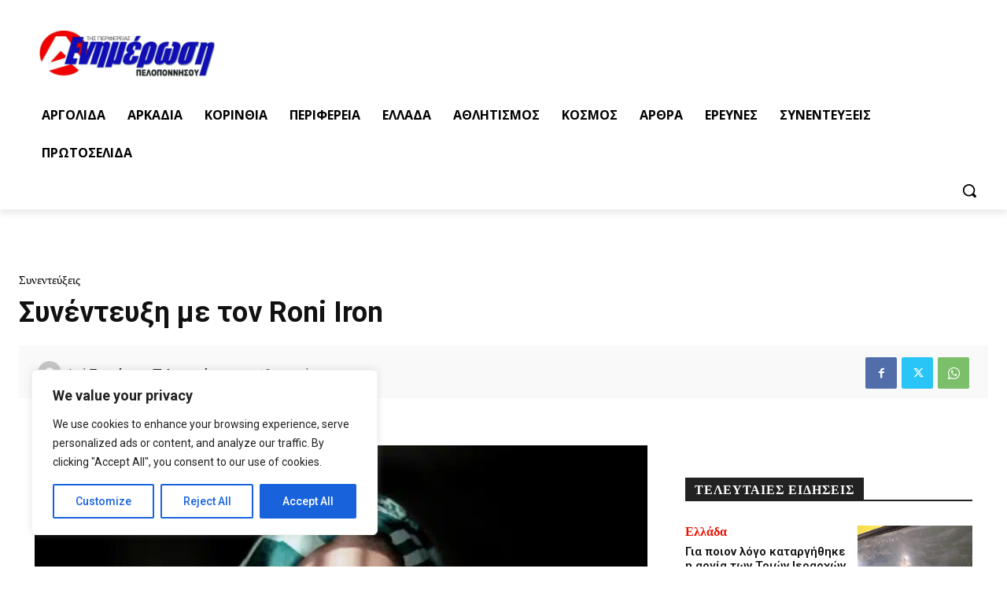

--- FILE ---
content_type: text/html; charset=UTF-8
request_url: https://www.enpel.gr/2023/01/%CF%83%CF%85%CE%BD%CE%AD%CE%BD%CF%84%CE%B5%CF%85%CE%BE%CE%B7-%CE%BC%CE%B5-%CF%84%CE%BF%CE%BD-roni-iron/
body_size: 84598
content:
<!doctype html >
<html lang="el">
<head>
    <meta charset="UTF-8" />
    <title>Συνέντευξη με τον Roni Iron - enpel.gr</title>
    <meta name="viewport" content="width=device-width, initial-scale=1.0">
    <link rel="pingback" href="https://www.enpel.gr/xmlrpc.php" />
    <style id="jetpack-boost-critical-css">@media all{.n2-ss-slider .n2-ow-all *{font-size:inherit;line-height:inherit;letter-spacing:inherit}.n2-ss-slider .n2-ow-all *,.n2-ss-slider .n2-ow-all :after,.n2-ss-slider .n2-ow-all :before{box-sizing:content-box}.n2-ss-slider .n2-ow-all :not(i):after,.n2-ss-slider .n2-ow-all :not(i):before{display:none}.n2-ss-slider .n2-ow-all img{max-width:none;max-height:none;height:auto;box-shadow:none;border-radius:0;background:0 0;background:0 0;padding:0;margin:0;border:0;vertical-align:top}.n2-ss-slider .n2-ss-widget{position:relative;-webkit-backface-visibility:hidden;-webkit-perspective:1000px;z-index:1;font-size:16px;opacity:1;box-sizing:initial}.n2-ss-slider .n2-ss-slider-controls-below>*{margin-top:var(--widget-offset)}ss3-loader{display:none;place-content:center;position:absolute;left:0;top:0;width:100%;height:100%;z-index:100000}ss3-loader:after{content:"";display:block;border:9px solid RGBA(0,0,0,.6);border-top:9px solid #fff;border-radius:50%;box-shadow:inset 0 0 0 1px RGBA(0,0,0,.6),0 0 0 1px RGBA(0,0,0,.6);width:40px;height:40px}}@media all{ul{box-sizing:border-box}.has-regular-font-size{font-size:1em}.has-text-align-center{text-align:center}:root{--td_theme_color:#4db2ec;--td_black:#222;--td_text_color:#111}html{font-family:sans-serif;-ms-text-size-adjust:100%;-webkit-text-size-adjust:100%}body{margin:0}article{display:block}a{background-color:#fff0}strong{font-weight:700}img{border:0}svg:not(:root){overflow:hidden}button,input{color:inherit;font:inherit;margin:0}button{overflow:visible}button{text-transform:none}button{-webkit-appearance:button}input{line-height:normal}*{-webkit-box-sizing:border-box;-moz-box-sizing:border-box;box-sizing:border-box}:after,:before{-webkit-box-sizing:border-box;-moz-box-sizing:border-box;box-sizing:border-box}img{max-width:100%;height:auto}.td-main-content-wrap{background-color:#fff}.td-page-meta{display:none}.tdc-row{width:1068px;margin-right:auto;margin-left:auto}.tdc-row:after,.tdc-row:before{display:table;content:"";line-height:0}.tdc-row:after{clear:both}.tdc-row[class*=stretch_row]>.td-pb-row>.td-element-style{width:100vw!important;left:50%!important;transform:translateX(-50%)!important}@media (max-width:767px){.td-pb-row>.td-element-style{width:100vw!important;left:50%!important;transform:translateX(-50%)!important}}.tdc-row.stretch_row_1200{width:auto!important;max-width:1240px}@media (min-width:768px) and (max-width:1018px){.tdc-row.stretch_row_1200>.td-pb-row{margin-right:0;margin-left:0}}@media (min-width:1141px){.tdc-row.stretch_row_1200{padding-left:24px;padding-right:24px}}@media (min-width:1019px) and (max-width:1140px){.tdc-row.stretch_row_1200{padding-left:20px;padding-right:20px}}.tdc-row.stretch_row_1400{width:auto!important;max-width:1440px}@media (min-width:768px) and (max-width:1018px){.tdc-row.stretch_row_1400>.td-pb-row{margin-right:0;margin-left:0}}@media (min-width:1141px){.tdc-row.stretch_row_1400{padding-left:24px;padding-right:24px}}@media (min-width:1019px) and (max-width:1140px){.tdc-row.stretch_row_1400{padding-left:20px;padding-right:20px}}@media (max-width:767px){.tdc-row.td-stretch-content{padding-left:20px;padding-right:20px}}.td-pb-row{margin-right:-24px;margin-left:-24px;position:relative}.td-pb-row:after,.td-pb-row:before{display:table;content:""}.td-pb-row:after{clear:both}.td-pb-row [class*=td-pb-span]{display:block;min-height:1px;float:left;padding-right:24px;padding-left:24px;position:relative}@media (min-width:1019px) and (max-width:1140px){.td-pb-row [class*=td-pb-span]{padding-right:20px;padding-left:20px}}@media (min-width:768px) and (max-width:1018px){.td-pb-row [class*=td-pb-span]{padding-right:14px;padding-left:14px}}@media (max-width:767px){.td-pb-row [class*=td-pb-span]{padding-right:0;padding-left:0;float:none;width:100%}}.td-pb-span3{width:25%}.td-pb-span4{width:33.33333333%}.td-pb-span6{width:50%}.td-pb-span8{width:66.66666667%}.td-pb-span9{width:75%}.td-pb-span12{width:100%}.wpb_row{margin-bottom:0}.vc_row .vc_column-inner{padding-left:0;padding-right:0}@media (min-width:1019px) and (max-width:1140px){.tdc-row{width:980px}.td-pb-row{margin-right:-20px;margin-left:-20px}}@media (min-width:768px) and (max-width:1018px){.tdc-row{width:740px}.td-pb-row{margin-right:-14px;margin-left:-14px}}@media (max-width:767px){.tdc-row{width:100%;padding-left:20px;padding-right:20px}.td-pb-row{width:100%;margin-left:0;margin-right:0}}@media (min-width:768px){.td-drop-down-search .td-search-form{margin:20px}}#td-outer-wrap{overflow:hidden}@media (max-width:767px){#td-outer-wrap{margin:auto;width:100%;-webkit-transform-origin:50% 200px 0;transform-origin:50% 200px 0}}.td-menu-background{background-repeat:var(--td_mobile_background_repeat,no-repeat);background-size:var(--td_mobile_background_size,cover);background-position:var(--td_mobile_background_size,center top);position:fixed;top:0;display:block;width:100%;height:113%;z-index:9999;visibility:hidden;transform:translate3d(-100%,0,0);-webkit-transform:translate3d(-100%,0,0)}.td-menu-background:before{content:"";width:100%;height:100%;position:absolute;top:0;left:0;opacity:.98;background:#313b45;background:-webkit-gradient(left top,left bottom,color-stop(0,var(--td_mobile_gradient_one_mob,#313b45)),color-stop(100%,var(--td_mobile_gradient_two_mob,#3393b8)));background:linear-gradient(to bottom,var(--td_mobile_gradient_one_mob,#313b45) 0,var(--td_mobile_gradient_two_mob,#3393b8) 100%)}#td-mobile-nav{padding:0;position:fixed;width:100%;height:calc(100% + 1px);top:0;z-index:9999;visibility:hidden;transform:translate3d(-99%,0,0);-webkit-transform:translate3d(-99%,0,0);left:-1%;font-family:-apple-system,".SFNSText-Regular","San Francisco",Roboto,"Segoe UI","Helvetica Neue","Lucida Grande",sans-serif}#td-mobile-nav{height:1px;overflow:hidden}#td-mobile-nav .td-menu-socials{padding:0 65px 0 20px;overflow:hidden;height:60px}.td-mobile-close{position:absolute;right:1px;top:0;z-index:1000}.td-mobile-close .td-icon-close-mobile{height:70px;width:70px;line-height:70px;font-size:21px;color:var(--td_mobile_text_color,#fff);top:4px;position:relative}.td-mobile-content{padding:20px 20px 0}.td-mobile-container{padding-bottom:20px;position:relative}.td-mobile-content ul{list-style:none;margin:0;padding:0}.td-mobile-content li{float:none;margin-left:0;-webkit-touch-callout:none}.td-mobile-content li a{display:block;line-height:21px;font-size:21px;color:var(--td_mobile_text_color,#fff);margin-left:0;padding:12px 30px 12px 12px;font-weight:700}.td-mobile-container{opacity:1}.td-search-wrap-mob{padding:0;position:absolute;width:100%;height:auto;top:0;text-align:center;z-index:9999;visibility:hidden;color:var(--td_mobile_text_color,#fff);font-family:-apple-system,".SFNSText-Regular","San Francisco",Roboto,"Segoe UI","Helvetica Neue","Lucida Grande",sans-serif}.td-search-wrap-mob .td-drop-down-search{opacity:0;visibility:hidden;-webkit-backface-visibility:hidden;position:relative}.td-search-wrap-mob #td-header-search-mob{color:var(--td_mobile_text_color,#fff);font-weight:700;font-size:26px;height:40px;line-height:36px;border:0;background:#fff0;outline:0;margin:8px 0;padding:0;text-align:center}.td-search-wrap-mob .td-search-input{margin:0 5%;position:relative}.td-search-wrap-mob .td-search-input span{opacity:.8;font-size:12px}.td-search-wrap-mob .td-search-input:after,.td-search-wrap-mob .td-search-input:before{content:"";position:absolute;display:block;width:100%;height:1px;background-color:var(--td_mobile_text_color,#fff);bottom:0;left:0;opacity:.2}.td-search-wrap-mob .td-search-input:after{opacity:.8;transform:scaleX(0);-webkit-transform:scaleX(0)}.td-search-wrap-mob .td-search-form{margin-bottom:30px}.td-search-background{background-repeat:no-repeat;background-size:cover;background-position:center top;position:fixed;top:0;display:block;width:100%;height:113%;z-index:9999;transform:translate3d(100%,0,0);-webkit-transform:translate3d(100%,0,0);visibility:hidden}.td-search-background:before{content:"";width:100%;height:100%;position:absolute;top:0;left:0;opacity:.98;background:#313b45;background:-webkit-gradient(left top,left bottom,color-stop(0,var(--td_mobile_gradient_one_mob,#313b45)),color-stop(100%,var(--td_mobile_gradient_two_mob,#3393b8)));background:linear-gradient(to bottom,var(--td_mobile_gradient_one_mob,#313b45) 0,var(--td_mobile_gradient_two_mob,#3393b8) 100%)}.td-search-close{text-align:right;z-index:1000}.td-search-close .td-icon-close-mobile{height:70px;width:70px;line-height:70px;font-size:21px;color:var(--td_mobile_text_color,#fff);position:relative;top:4px;right:0}body{font-family:Verdana,BlinkMacSystemFont,-apple-system,"Segoe UI",Roboto,Oxygen,Ubuntu,Cantarell,"Open Sans","Helvetica Neue",sans-serif;font-size:14px;line-height:21px}p{margin-top:0;margin-bottom:21px}a{color:var(--td_theme_color,#4db2ec);text-decoration:none}ul{padding:0}ul li{line-height:24px;margin-left:21px}h1,h3,h4{font-family:Roboto,sans-serif;color:var(--td_text_color,#111);font-weight:400;margin:6px 0}h3>a{color:var(--td_text_color,#111)}h1{font-size:32px;line-height:40px;margin-top:33px;margin-bottom:23px}h3{font-size:22px;line-height:30px;margin-top:27px;margin-bottom:17px}h4{font-size:19px;line-height:29px;margin-top:24px;margin-bottom:14px}input[type=text]{font-size:12px;line-height:21px;color:#444;border:1px solid #e1e1e1;width:100%;max-width:100%;height:34px;padding:3px 9px}@media (max-width:767px){input[type=text]{font-size:16px}}.tagdiv-type{font-size:15px;line-height:1.74;color:#222}.tagdiv-type p{margin-bottom:26px}.td_module_wrap{position:relative;padding-bottom:35px}.td_module_wrap .entry-title{font-size:21px;line-height:25px;margin:0 0 6px 0}.entry-title{word-wrap:break-word}.td-module-thumb{position:relative;margin-bottom:13px}.td-module-thumb .entry-thumb{display:block}.td-module-meta-info{font-family:"Open Sans","Open Sans Regular",sans-serif;font-size:11px;margin-bottom:7px;line-height:1;min-height:17px}.td-post-date{color:#767676;display:inline-block;position:relative;top:2px}.td-post-category{font-family:"Open Sans","Open Sans Regular",sans-serif;font-size:10px;font-weight:600;line-height:1;background-color:var(--td_black,#222);color:#fff;margin-right:5px;padding:3px 6px 4px;display:block;vertical-align:top}.td-module-meta-info .td-post-category{display:inline-block}.block-title{font-family:Roboto,sans-serif;font-size:14px;line-height:1;margin-top:0;margin-bottom:26px;border-bottom:2px solid var(--td_header_color,var(--td_black,#222))}.block-title>span{line-height:17px;display:inline-block;padding:7px 12px 4px;background-color:var(--td_header_color,var(--td_black,#222));color:var(--td_text_header_color,#fff)}.td-block-title span{display:inline-block}.td_block_template_1 .block-title{text-align:left}.td-main-content-wrap{padding-bottom:40px}@media (max-width:767px){.td-main-content-wrap{padding-bottom:26px}}.td-pb-span4 .wpb_wrapper{perspective:unset!important}.post{background-color:var(--td_container_transparent,#fff)}.td-post-content{margin-top:21px;padding-bottom:16px}@media (max-width:767px){.td-post-content{margin-top:16px}}.td-post-content p{word-wrap:break-word}@font-face{font-family:newspaper;font-weight:400;font-style:normal;font-display:swap}[class*=" td-icon-"]:before,[class^=td-icon-]:before{font-family:newspaper;speak:none;font-style:normal;font-weight:400;font-variant:normal;text-transform:none;line-height:1;text-align:center;-webkit-font-smoothing:antialiased;-moz-osx-font-smoothing:grayscale}[class*=td-icon-]{line-height:1;text-align:center;display:inline-block}.td-icon-down:before{content:""}.td-icon-right-arrow:before{content:""}.td-icon-menu-up:before{content:""}.td-icon-menu-right:before{content:""}.td-icon-facebook:before{content:""}.td-icon-twitter:before{content:""}.td-icon-mobile:before{content:""}.td-icon-whatsapp:before{content:""}.td-icon-close-mobile:before{content:""}.td-icon-viber:before{content:""}.td-icon-plus:before{content:""}.tdc_zone{margin:0}.td-main-content-wrap .tdc_zone{z-index:0}.td-header-template-wrap{z-index:100}.td-header-desktop-wrap{width:100%}.td_block_wrap{margin-bottom:48px;position:relative;clear:both}@media (max-width:767px){.td_block_wrap{margin-bottom:32px}}.td-block-title-wrap{position:relative}.td-fix-index{transform:translateZ(0);-webkit-transform:translateZ(0)}.td_module_flex_1{display:inline-block;width:100%;padding-bottom:0}.td_module_flex_1 .td-module-container{display:flex;flex-direction:column;position:relative}.td_module_flex_1 .td-module-container:before{content:"";position:absolute;bottom:0;left:0;width:100%;height:1px}.td_module_flex_1 .td-image-wrap{display:block;position:relative}.td_module_flex_1 .td-image-container{position:relative;flex:0 0 auto;width:100%;height:100%}.td_module_flex_1 .td-module-thumb{margin-bottom:0}.td_module_flex_1 .td-module-meta-info{width:100%;margin-bottom:0;z-index:1;border:0 solid #eaeaea;min-height:0}.td_module_flex_1 .td-thumb-css{width:100%;height:100%;position:absolute;background-size:cover;background-position:center center}.td-mc1-wrap .td_module_wrap:after,.td-mc1-wrap:after{content:"";display:table;clear:both}.td_module_flex_1 .td-image-wrap{padding-bottom:50%}.td_module_flex_1 .td-module-meta-info{padding:13px 0 0 0}.tdb-template .td-main-content-wrap{padding-bottom:0}body .tdc-restr-display-none{display:none!important}.td-container-wrap{background-color:var(--td_container_transparent,#fff);margin-left:auto;margin-right:auto}.td-scroll-up{position:fixed;bottom:4px;right:5px;width:40px;height:40px;background-color:var(--td_theme_color,#4db2ec);z-index:9999;transform:translate3d(0,70px,0);-webkit-transform:translate3d(0,70px,0)}.td-scroll-up .td-icon-menu-up{position:relative;color:#fff;font-size:20px;display:block;text-align:center;width:40px;top:7px}@media (max-width:767px){.td-scroll-up.td-hide-scroll-up-on-mob{display:none!important}}.wpb_button{display:inline-block;font-family:"Open Sans","Open Sans Regular",sans-serif;font-weight:600;line-height:24px;text-shadow:none;border:none;border-radius:0;margin-bottom:21px}.td-element-style{position:absolute;z-index:0;width:100%;height:100%;top:0;bottom:0;left:0;right:0;overflow:hidden}.td-element-style-before{opacity:0}.td-stretch-content .td-module-thumb .entry-thumb{min-width:100%}body.td-animation-stack-type0 .post img:not(.woocommerce-product-gallery img):not(.rs-pzimg),body.td-animation-stack-type0 .td-animation-stack .entry-thumb{opacity:0}}</style><meta name='robots' content='index, follow, max-image-preview:large, max-snippet:-1, max-video-preview:-1' />
<!-- Jetpack Site Verification Tags -->
<meta name="google-site-verification" content="7sTTFUDs7eLVTFHyNKrEp6cqEPUGWlKgz9mqa96FEpE" />

	<!-- This site is optimized with the Yoast SEO plugin v26.8 - https://yoast.com/product/yoast-seo-wordpress/ -->
	<meta name="description" content="Ο Roni Iron μιλά για την πορεία του από το Ναύπλιο ως τις κορυφαίες σκηνές της Ελλάδας, τα remix που τον καθιέρωσαν και το μέλλον της νυχτερινής διασκέδασης." />
	<link rel="canonical" href="https://www.enpel.gr/2023/01/συνέντευξη-με-τον-roni-iron/" />
	<meta property="og:locale" content="el_GR" />
	<meta property="og:type" content="article" />
	<meta property="og:title" content="Συνέντευξη με τον Roni Iron - enpel.gr" />
	<meta property="og:description" content="Ο Roni Iron μιλά για την πορεία του από το Ναύπλιο ως τις κορυφαίες σκηνές της Ελλάδας, τα remix που τον καθιέρωσαν και το μέλλον της νυχτερινής διασκέδασης." />
	<meta property="og:url" content="https://www.enpel.gr/2023/01/συνέντευξη-με-τον-roni-iron/" />
	<meta property="og:site_name" content="enpel.gr" />
	<meta property="article:publisher" content="https://www.facebook.com/enimerosipeloponnisos" />
	<meta property="article:published_time" content="2023-01-21T12:22:30+00:00" />
	<meta property="article:modified_time" content="2025-05-06T08:46:07+00:00" />
	<meta property="og:image" content="https://www.enpel.gr/wp-content/uploads/2023/01/Roni-Iron-1.jpg" />
	<meta property="og:image:width" content="769" />
	<meta property="og:image:height" content="900" />
	<meta property="og:image:type" content="image/jpeg" />
	<meta name="author" content="Ενημέρωση Πελοποννήσου" />
	<meta name="twitter:card" content="summary_large_image" />
	<meta name="twitter:creator" content="@enimpel" />
	<meta name="twitter:site" content="@enimpel" />
	<meta name="twitter:label1" content="Συντάχθηκε από" />
	<meta name="twitter:data1" content="Ενημέρωση Πελοποννήσου" />
	<meta name="twitter:label2" content="Εκτιμώμενος χρόνος ανάγνωσης" />
	<meta name="twitter:data2" content="10 λεπτά" />
	<!-- / Yoast SEO plugin. -->


<link rel='dns-prefetch' href='//www.googletagmanager.com' />
<link rel='dns-prefetch' href='//stats.wp.com' />
<link rel='dns-prefetch' href='//fonts.googleapis.com' />
<link rel='preconnect' href='//c0.wp.com' />
<link rel="alternate" type="application/rss+xml" title="Ροή RSS &raquo; enpel.gr" href="https://www.enpel.gr/feed/" />
<link rel="alternate" type="application/rss+xml" title="Ροή Σχολίων &raquo; enpel.gr" href="https://www.enpel.gr/comments/feed/" />
<link rel="alternate" type="application/rss+xml" title="Ροή Σχολίων enpel.gr &raquo; Συνέντευξη με τον Roni Iron" href="https://www.enpel.gr/2023/01/%cf%83%cf%85%ce%bd%ce%ad%ce%bd%cf%84%ce%b5%cf%85%ce%be%ce%b7-%ce%bc%ce%b5-%cf%84%ce%bf%ce%bd-roni-iron/feed/" />
<link rel="alternate" title="oEmbed (JSON)" type="application/json+oembed" href="https://www.enpel.gr/wp-json/oembed/1.0/embed?url=https%3A%2F%2Fwww.enpel.gr%2F2023%2F01%2F%25cf%2583%25cf%2585%25ce%25bd%25ce%25ad%25ce%25bd%25cf%2584%25ce%25b5%25cf%2585%25ce%25be%25ce%25b7-%25ce%25bc%25ce%25b5-%25cf%2584%25ce%25bf%25ce%25bd-roni-iron%2F" />
<link rel="alternate" title="oEmbed (XML)" type="text/xml+oembed" href="https://www.enpel.gr/wp-json/oembed/1.0/embed?url=https%3A%2F%2Fwww.enpel.gr%2F2023%2F01%2F%25cf%2583%25cf%2585%25ce%25bd%25ce%25ad%25ce%25bd%25cf%2584%25ce%25b5%25cf%2585%25ce%25be%25ce%25b7-%25ce%25bc%25ce%25b5-%25cf%2584%25ce%25bf%25ce%25bd-roni-iron%2F&#038;format=xml" />
<noscript><link rel='stylesheet' id='all-css-418fced9b21872243612a9768ba54a36' href='https://www.enpel.gr/wp-content/boost-cache/static/eb00df2cc2.min.css' type='text/css' media='all' /></noscript><link data-media="all" onload="this.media=this.dataset.media; delete this.dataset.media; this.removeAttribute( &apos;onload&apos; );" rel='stylesheet' id='all-css-418fced9b21872243612a9768ba54a36' href='https://www.enpel.gr/wp-content/boost-cache/static/eb00df2cc2.min.css' type='text/css' media="not all" />
<style id='rs-plugin-settings-inline-css'>
#rs-demo-id {}
/*# sourceURL=rs-plugin-settings-inline-css */
</style>
<style id='td-theme-inline-css'>@media (max-width:767px){.td-header-desktop-wrap{display:none}}@media (min-width:767px){.td-header-mobile-wrap{display:none}}</style>
<style id='wp-img-auto-sizes-contain-inline-css'>
img:is([sizes=auto i],[sizes^="auto," i]){contain-intrinsic-size:3000px 1500px}
/*# sourceURL=wp-img-auto-sizes-contain-inline-css */
</style>
<style id='wp-emoji-styles-inline-css'>

	img.wp-smiley, img.emoji {
		display: inline !important;
		border: none !important;
		box-shadow: none !important;
		height: 1em !important;
		width: 1em !important;
		margin: 0 0.07em !important;
		vertical-align: -0.1em !important;
		background: none !important;
		padding: 0 !important;
	}
/*# sourceURL=wp-emoji-styles-inline-css */
</style>
<style id='wp-block-library-inline-css'>
:root{--wp-block-synced-color:#7a00df;--wp-block-synced-color--rgb:122,0,223;--wp-bound-block-color:var(--wp-block-synced-color);--wp-editor-canvas-background:#ddd;--wp-admin-theme-color:#007cba;--wp-admin-theme-color--rgb:0,124,186;--wp-admin-theme-color-darker-10:#006ba1;--wp-admin-theme-color-darker-10--rgb:0,107,160.5;--wp-admin-theme-color-darker-20:#005a87;--wp-admin-theme-color-darker-20--rgb:0,90,135;--wp-admin-border-width-focus:2px}@media (min-resolution:192dpi){:root{--wp-admin-border-width-focus:1.5px}}.wp-element-button{cursor:pointer}:root .has-very-light-gray-background-color{background-color:#eee}:root .has-very-dark-gray-background-color{background-color:#313131}:root .has-very-light-gray-color{color:#eee}:root .has-very-dark-gray-color{color:#313131}:root .has-vivid-green-cyan-to-vivid-cyan-blue-gradient-background{background:linear-gradient(135deg,#00d084,#0693e3)}:root .has-purple-crush-gradient-background{background:linear-gradient(135deg,#34e2e4,#4721fb 50%,#ab1dfe)}:root .has-hazy-dawn-gradient-background{background:linear-gradient(135deg,#faaca8,#dad0ec)}:root .has-subdued-olive-gradient-background{background:linear-gradient(135deg,#fafae1,#67a671)}:root .has-atomic-cream-gradient-background{background:linear-gradient(135deg,#fdd79a,#004a59)}:root .has-nightshade-gradient-background{background:linear-gradient(135deg,#330968,#31cdcf)}:root .has-midnight-gradient-background{background:linear-gradient(135deg,#020381,#2874fc)}:root{--wp--preset--font-size--normal:16px;--wp--preset--font-size--huge:42px}.has-regular-font-size{font-size:1em}.has-larger-font-size{font-size:2.625em}.has-normal-font-size{font-size:var(--wp--preset--font-size--normal)}.has-huge-font-size{font-size:var(--wp--preset--font-size--huge)}.has-text-align-center{text-align:center}.has-text-align-left{text-align:left}.has-text-align-right{text-align:right}.has-fit-text{white-space:nowrap!important}#end-resizable-editor-section{display:none}.aligncenter{clear:both}.items-justified-left{justify-content:flex-start}.items-justified-center{justify-content:center}.items-justified-right{justify-content:flex-end}.items-justified-space-between{justify-content:space-between}.screen-reader-text{border:0;clip-path:inset(50%);height:1px;margin:-1px;overflow:hidden;padding:0;position:absolute;width:1px;word-wrap:normal!important}.screen-reader-text:focus{background-color:#ddd;clip-path:none;color:#444;display:block;font-size:1em;height:auto;left:5px;line-height:normal;padding:15px 23px 14px;text-decoration:none;top:5px;width:auto;z-index:100000}html :where(.has-border-color){border-style:solid}html :where([style*=border-top-color]){border-top-style:solid}html :where([style*=border-right-color]){border-right-style:solid}html :where([style*=border-bottom-color]){border-bottom-style:solid}html :where([style*=border-left-color]){border-left-style:solid}html :where([style*=border-width]){border-style:solid}html :where([style*=border-top-width]){border-top-style:solid}html :where([style*=border-right-width]){border-right-style:solid}html :where([style*=border-bottom-width]){border-bottom-style:solid}html :where([style*=border-left-width]){border-left-style:solid}html :where(img[class*=wp-image-]){height:auto;max-width:100%}:where(figure){margin:0 0 1em}html :where(.is-position-sticky){--wp-admin--admin-bar--position-offset:var(--wp-admin--admin-bar--height,0px)}@media screen and (max-width:600px){html :where(.is-position-sticky){--wp-admin--admin-bar--position-offset:0px}}

/*# sourceURL=wp-block-library-inline-css */
</style><style id='wp-block-gallery-inline-css'>
.blocks-gallery-grid:not(.has-nested-images),.wp-block-gallery:not(.has-nested-images){display:flex;flex-wrap:wrap;list-style-type:none;margin:0;padding:0}.blocks-gallery-grid:not(.has-nested-images) .blocks-gallery-image,.blocks-gallery-grid:not(.has-nested-images) .blocks-gallery-item,.wp-block-gallery:not(.has-nested-images) .blocks-gallery-image,.wp-block-gallery:not(.has-nested-images) .blocks-gallery-item{display:flex;flex-direction:column;flex-grow:1;justify-content:center;margin:0 1em 1em 0;position:relative;width:calc(50% - 1em)}.blocks-gallery-grid:not(.has-nested-images) .blocks-gallery-image:nth-of-type(2n),.blocks-gallery-grid:not(.has-nested-images) .blocks-gallery-item:nth-of-type(2n),.wp-block-gallery:not(.has-nested-images) .blocks-gallery-image:nth-of-type(2n),.wp-block-gallery:not(.has-nested-images) .blocks-gallery-item:nth-of-type(2n){margin-right:0}.blocks-gallery-grid:not(.has-nested-images) .blocks-gallery-image figure,.blocks-gallery-grid:not(.has-nested-images) .blocks-gallery-item figure,.wp-block-gallery:not(.has-nested-images) .blocks-gallery-image figure,.wp-block-gallery:not(.has-nested-images) .blocks-gallery-item figure{align-items:flex-end;display:flex;height:100%;justify-content:flex-start;margin:0}.blocks-gallery-grid:not(.has-nested-images) .blocks-gallery-image img,.blocks-gallery-grid:not(.has-nested-images) .blocks-gallery-item img,.wp-block-gallery:not(.has-nested-images) .blocks-gallery-image img,.wp-block-gallery:not(.has-nested-images) .blocks-gallery-item img{display:block;height:auto;max-width:100%;width:auto}.blocks-gallery-grid:not(.has-nested-images) .blocks-gallery-image figcaption,.blocks-gallery-grid:not(.has-nested-images) .blocks-gallery-item figcaption,.wp-block-gallery:not(.has-nested-images) .blocks-gallery-image figcaption,.wp-block-gallery:not(.has-nested-images) .blocks-gallery-item figcaption{background:linear-gradient(0deg,#000000b3,#0000004d 70%,#0000);bottom:0;box-sizing:border-box;color:#fff;font-size:.8em;margin:0;max-height:100%;overflow:auto;padding:3em .77em .7em;position:absolute;text-align:center;width:100%;z-index:2}.blocks-gallery-grid:not(.has-nested-images) .blocks-gallery-image figcaption img,.blocks-gallery-grid:not(.has-nested-images) .blocks-gallery-item figcaption img,.wp-block-gallery:not(.has-nested-images) .blocks-gallery-image figcaption img,.wp-block-gallery:not(.has-nested-images) .blocks-gallery-item figcaption img{display:inline}.blocks-gallery-grid:not(.has-nested-images) figcaption,.wp-block-gallery:not(.has-nested-images) figcaption{flex-grow:1}.blocks-gallery-grid:not(.has-nested-images).is-cropped .blocks-gallery-image a,.blocks-gallery-grid:not(.has-nested-images).is-cropped .blocks-gallery-image img,.blocks-gallery-grid:not(.has-nested-images).is-cropped .blocks-gallery-item a,.blocks-gallery-grid:not(.has-nested-images).is-cropped .blocks-gallery-item img,.wp-block-gallery:not(.has-nested-images).is-cropped .blocks-gallery-image a,.wp-block-gallery:not(.has-nested-images).is-cropped .blocks-gallery-image img,.wp-block-gallery:not(.has-nested-images).is-cropped .blocks-gallery-item a,.wp-block-gallery:not(.has-nested-images).is-cropped .blocks-gallery-item img{flex:1;height:100%;object-fit:cover;width:100%}.blocks-gallery-grid:not(.has-nested-images).columns-1 .blocks-gallery-image,.blocks-gallery-grid:not(.has-nested-images).columns-1 .blocks-gallery-item,.wp-block-gallery:not(.has-nested-images).columns-1 .blocks-gallery-image,.wp-block-gallery:not(.has-nested-images).columns-1 .blocks-gallery-item{margin-right:0;width:100%}@media (min-width:600px){.blocks-gallery-grid:not(.has-nested-images).columns-3 .blocks-gallery-image,.blocks-gallery-grid:not(.has-nested-images).columns-3 .blocks-gallery-item,.wp-block-gallery:not(.has-nested-images).columns-3 .blocks-gallery-image,.wp-block-gallery:not(.has-nested-images).columns-3 .blocks-gallery-item{margin-right:1em;width:calc(33.33333% - .66667em)}.blocks-gallery-grid:not(.has-nested-images).columns-4 .blocks-gallery-image,.blocks-gallery-grid:not(.has-nested-images).columns-4 .blocks-gallery-item,.wp-block-gallery:not(.has-nested-images).columns-4 .blocks-gallery-image,.wp-block-gallery:not(.has-nested-images).columns-4 .blocks-gallery-item{margin-right:1em;width:calc(25% - .75em)}.blocks-gallery-grid:not(.has-nested-images).columns-5 .blocks-gallery-image,.blocks-gallery-grid:not(.has-nested-images).columns-5 .blocks-gallery-item,.wp-block-gallery:not(.has-nested-images).columns-5 .blocks-gallery-image,.wp-block-gallery:not(.has-nested-images).columns-5 .blocks-gallery-item{margin-right:1em;width:calc(20% - .8em)}.blocks-gallery-grid:not(.has-nested-images).columns-6 .blocks-gallery-image,.blocks-gallery-grid:not(.has-nested-images).columns-6 .blocks-gallery-item,.wp-block-gallery:not(.has-nested-images).columns-6 .blocks-gallery-image,.wp-block-gallery:not(.has-nested-images).columns-6 .blocks-gallery-item{margin-right:1em;width:calc(16.66667% - .83333em)}.blocks-gallery-grid:not(.has-nested-images).columns-7 .blocks-gallery-image,.blocks-gallery-grid:not(.has-nested-images).columns-7 .blocks-gallery-item,.wp-block-gallery:not(.has-nested-images).columns-7 .blocks-gallery-image,.wp-block-gallery:not(.has-nested-images).columns-7 .blocks-gallery-item{margin-right:1em;width:calc(14.28571% - .85714em)}.blocks-gallery-grid:not(.has-nested-images).columns-8 .blocks-gallery-image,.blocks-gallery-grid:not(.has-nested-images).columns-8 .blocks-gallery-item,.wp-block-gallery:not(.has-nested-images).columns-8 .blocks-gallery-image,.wp-block-gallery:not(.has-nested-images).columns-8 .blocks-gallery-item{margin-right:1em;width:calc(12.5% - .875em)}.blocks-gallery-grid:not(.has-nested-images).columns-1 .blocks-gallery-image:nth-of-type(1n),.blocks-gallery-grid:not(.has-nested-images).columns-1 .blocks-gallery-item:nth-of-type(1n),.blocks-gallery-grid:not(.has-nested-images).columns-2 .blocks-gallery-image:nth-of-type(2n),.blocks-gallery-grid:not(.has-nested-images).columns-2 .blocks-gallery-item:nth-of-type(2n),.blocks-gallery-grid:not(.has-nested-images).columns-3 .blocks-gallery-image:nth-of-type(3n),.blocks-gallery-grid:not(.has-nested-images).columns-3 .blocks-gallery-item:nth-of-type(3n),.blocks-gallery-grid:not(.has-nested-images).columns-4 .blocks-gallery-image:nth-of-type(4n),.blocks-gallery-grid:not(.has-nested-images).columns-4 .blocks-gallery-item:nth-of-type(4n),.blocks-gallery-grid:not(.has-nested-images).columns-5 .blocks-gallery-image:nth-of-type(5n),.blocks-gallery-grid:not(.has-nested-images).columns-5 .blocks-gallery-item:nth-of-type(5n),.blocks-gallery-grid:not(.has-nested-images).columns-6 .blocks-gallery-image:nth-of-type(6n),.blocks-gallery-grid:not(.has-nested-images).columns-6 .blocks-gallery-item:nth-of-type(6n),.blocks-gallery-grid:not(.has-nested-images).columns-7 .blocks-gallery-image:nth-of-type(7n),.blocks-gallery-grid:not(.has-nested-images).columns-7 .blocks-gallery-item:nth-of-type(7n),.blocks-gallery-grid:not(.has-nested-images).columns-8 .blocks-gallery-image:nth-of-type(8n),.blocks-gallery-grid:not(.has-nested-images).columns-8 .blocks-gallery-item:nth-of-type(8n),.wp-block-gallery:not(.has-nested-images).columns-1 .blocks-gallery-image:nth-of-type(1n),.wp-block-gallery:not(.has-nested-images).columns-1 .blocks-gallery-item:nth-of-type(1n),.wp-block-gallery:not(.has-nested-images).columns-2 .blocks-gallery-image:nth-of-type(2n),.wp-block-gallery:not(.has-nested-images).columns-2 .blocks-gallery-item:nth-of-type(2n),.wp-block-gallery:not(.has-nested-images).columns-3 .blocks-gallery-image:nth-of-type(3n),.wp-block-gallery:not(.has-nested-images).columns-3 .blocks-gallery-item:nth-of-type(3n),.wp-block-gallery:not(.has-nested-images).columns-4 .blocks-gallery-image:nth-of-type(4n),.wp-block-gallery:not(.has-nested-images).columns-4 .blocks-gallery-item:nth-of-type(4n),.wp-block-gallery:not(.has-nested-images).columns-5 .blocks-gallery-image:nth-of-type(5n),.wp-block-gallery:not(.has-nested-images).columns-5 .blocks-gallery-item:nth-of-type(5n),.wp-block-gallery:not(.has-nested-images).columns-6 .blocks-gallery-image:nth-of-type(6n),.wp-block-gallery:not(.has-nested-images).columns-6 .blocks-gallery-item:nth-of-type(6n),.wp-block-gallery:not(.has-nested-images).columns-7 .blocks-gallery-image:nth-of-type(7n),.wp-block-gallery:not(.has-nested-images).columns-7 .blocks-gallery-item:nth-of-type(7n),.wp-block-gallery:not(.has-nested-images).columns-8 .blocks-gallery-image:nth-of-type(8n),.wp-block-gallery:not(.has-nested-images).columns-8 .blocks-gallery-item:nth-of-type(8n){margin-right:0}}.blocks-gallery-grid:not(.has-nested-images) .blocks-gallery-image:last-child,.blocks-gallery-grid:not(.has-nested-images) .blocks-gallery-item:last-child,.wp-block-gallery:not(.has-nested-images) .blocks-gallery-image:last-child,.wp-block-gallery:not(.has-nested-images) .blocks-gallery-item:last-child{margin-right:0}.blocks-gallery-grid:not(.has-nested-images).alignleft,.blocks-gallery-grid:not(.has-nested-images).alignright,.wp-block-gallery:not(.has-nested-images).alignleft,.wp-block-gallery:not(.has-nested-images).alignright{max-width:420px;width:100%}.blocks-gallery-grid:not(.has-nested-images).aligncenter .blocks-gallery-item figure,.wp-block-gallery:not(.has-nested-images).aligncenter .blocks-gallery-item figure{justify-content:center}.wp-block-gallery:not(.is-cropped) .blocks-gallery-item{align-self:flex-start}figure.wp-block-gallery.has-nested-images{align-items:normal}.wp-block-gallery.has-nested-images figure.wp-block-image:not(#individual-image){margin:0;width:calc(50% - var(--wp--style--unstable-gallery-gap, 16px)/2)}.wp-block-gallery.has-nested-images figure.wp-block-image{box-sizing:border-box;display:flex;flex-direction:column;flex-grow:1;justify-content:center;max-width:100%;position:relative}.wp-block-gallery.has-nested-images figure.wp-block-image>a,.wp-block-gallery.has-nested-images figure.wp-block-image>div{flex-direction:column;flex-grow:1;margin:0}.wp-block-gallery.has-nested-images figure.wp-block-image img{display:block;height:auto;max-width:100%!important;width:auto}.wp-block-gallery.has-nested-images figure.wp-block-image figcaption,.wp-block-gallery.has-nested-images figure.wp-block-image:has(figcaption):before{bottom:0;left:0;max-height:100%;position:absolute;right:0}.wp-block-gallery.has-nested-images figure.wp-block-image:has(figcaption):before{backdrop-filter:blur(3px);content:"";height:100%;-webkit-mask-image:linear-gradient(0deg,#000 20%,#0000);mask-image:linear-gradient(0deg,#000 20%,#0000);max-height:40%;pointer-events:none}.wp-block-gallery.has-nested-images figure.wp-block-image figcaption{box-sizing:border-box;color:#fff;font-size:13px;margin:0;overflow:auto;padding:1em;text-align:center;text-shadow:0 0 1.5px #000}.wp-block-gallery.has-nested-images figure.wp-block-image figcaption::-webkit-scrollbar{height:12px;width:12px}.wp-block-gallery.has-nested-images figure.wp-block-image figcaption::-webkit-scrollbar-track{background-color:initial}.wp-block-gallery.has-nested-images figure.wp-block-image figcaption::-webkit-scrollbar-thumb{background-clip:padding-box;background-color:initial;border:3px solid #0000;border-radius:8px}.wp-block-gallery.has-nested-images figure.wp-block-image figcaption:focus-within::-webkit-scrollbar-thumb,.wp-block-gallery.has-nested-images figure.wp-block-image figcaption:focus::-webkit-scrollbar-thumb,.wp-block-gallery.has-nested-images figure.wp-block-image figcaption:hover::-webkit-scrollbar-thumb{background-color:#fffc}.wp-block-gallery.has-nested-images figure.wp-block-image figcaption{scrollbar-color:#0000 #0000;scrollbar-gutter:stable both-edges;scrollbar-width:thin}.wp-block-gallery.has-nested-images figure.wp-block-image figcaption:focus,.wp-block-gallery.has-nested-images figure.wp-block-image figcaption:focus-within,.wp-block-gallery.has-nested-images figure.wp-block-image figcaption:hover{scrollbar-color:#fffc #0000}.wp-block-gallery.has-nested-images figure.wp-block-image figcaption{will-change:transform}@media (hover:none){.wp-block-gallery.has-nested-images figure.wp-block-image figcaption{scrollbar-color:#fffc #0000}}.wp-block-gallery.has-nested-images figure.wp-block-image figcaption{background:linear-gradient(0deg,#0006,#0000)}.wp-block-gallery.has-nested-images figure.wp-block-image figcaption img{display:inline}.wp-block-gallery.has-nested-images figure.wp-block-image figcaption a{color:inherit}.wp-block-gallery.has-nested-images figure.wp-block-image.has-custom-border img{box-sizing:border-box}.wp-block-gallery.has-nested-images figure.wp-block-image.has-custom-border>a,.wp-block-gallery.has-nested-images figure.wp-block-image.has-custom-border>div,.wp-block-gallery.has-nested-images figure.wp-block-image.is-style-rounded>a,.wp-block-gallery.has-nested-images figure.wp-block-image.is-style-rounded>div{flex:1 1 auto}.wp-block-gallery.has-nested-images figure.wp-block-image.has-custom-border figcaption,.wp-block-gallery.has-nested-images figure.wp-block-image.is-style-rounded figcaption{background:none;color:inherit;flex:initial;margin:0;padding:10px 10px 9px;position:relative;text-shadow:none}.wp-block-gallery.has-nested-images figure.wp-block-image.has-custom-border:before,.wp-block-gallery.has-nested-images figure.wp-block-image.is-style-rounded:before{content:none}.wp-block-gallery.has-nested-images figcaption{flex-basis:100%;flex-grow:1;text-align:center}.wp-block-gallery.has-nested-images:not(.is-cropped) figure.wp-block-image:not(#individual-image){margin-bottom:auto;margin-top:0}.wp-block-gallery.has-nested-images.is-cropped figure.wp-block-image:not(#individual-image){align-self:inherit}.wp-block-gallery.has-nested-images.is-cropped figure.wp-block-image:not(#individual-image)>a,.wp-block-gallery.has-nested-images.is-cropped figure.wp-block-image:not(#individual-image)>div:not(.components-drop-zone){display:flex}.wp-block-gallery.has-nested-images.is-cropped figure.wp-block-image:not(#individual-image) a,.wp-block-gallery.has-nested-images.is-cropped figure.wp-block-image:not(#individual-image) img{flex:1 0 0%;height:100%;object-fit:cover;width:100%}.wp-block-gallery.has-nested-images.columns-1 figure.wp-block-image:not(#individual-image){width:100%}@media (min-width:600px){.wp-block-gallery.has-nested-images.columns-3 figure.wp-block-image:not(#individual-image){width:calc(33.33333% - var(--wp--style--unstable-gallery-gap, 16px)*.66667)}.wp-block-gallery.has-nested-images.columns-4 figure.wp-block-image:not(#individual-image){width:calc(25% - var(--wp--style--unstable-gallery-gap, 16px)*.75)}.wp-block-gallery.has-nested-images.columns-5 figure.wp-block-image:not(#individual-image){width:calc(20% - var(--wp--style--unstable-gallery-gap, 16px)*.8)}.wp-block-gallery.has-nested-images.columns-6 figure.wp-block-image:not(#individual-image){width:calc(16.66667% - var(--wp--style--unstable-gallery-gap, 16px)*.83333)}.wp-block-gallery.has-nested-images.columns-7 figure.wp-block-image:not(#individual-image){width:calc(14.28571% - var(--wp--style--unstable-gallery-gap, 16px)*.85714)}.wp-block-gallery.has-nested-images.columns-8 figure.wp-block-image:not(#individual-image){width:calc(12.5% - var(--wp--style--unstable-gallery-gap, 16px)*.875)}.wp-block-gallery.has-nested-images.columns-default figure.wp-block-image:not(#individual-image){width:calc(33.33% - var(--wp--style--unstable-gallery-gap, 16px)*.66667)}.wp-block-gallery.has-nested-images.columns-default figure.wp-block-image:not(#individual-image):first-child:nth-last-child(2),.wp-block-gallery.has-nested-images.columns-default figure.wp-block-image:not(#individual-image):first-child:nth-last-child(2)~figure.wp-block-image:not(#individual-image){width:calc(50% - var(--wp--style--unstable-gallery-gap, 16px)*.5)}.wp-block-gallery.has-nested-images.columns-default figure.wp-block-image:not(#individual-image):first-child:last-child{width:100%}}.wp-block-gallery.has-nested-images.alignleft,.wp-block-gallery.has-nested-images.alignright{max-width:420px;width:100%}.wp-block-gallery.has-nested-images.aligncenter{justify-content:center}
/*# sourceURL=https://www.enpel.gr/wp-includes/blocks/gallery/style.min.css */
</style>
<style id='wp-block-image-inline-css'>
.wp-block-image>a,.wp-block-image>figure>a{display:inline-block}.wp-block-image img{box-sizing:border-box;height:auto;max-width:100%;vertical-align:bottom}@media not (prefers-reduced-motion){.wp-block-image img.hide{visibility:hidden}.wp-block-image img.show{animation:show-content-image .4s}}.wp-block-image[style*=border-radius] img,.wp-block-image[style*=border-radius]>a{border-radius:inherit}.wp-block-image.has-custom-border img{box-sizing:border-box}.wp-block-image.aligncenter{text-align:center}.wp-block-image.alignfull>a,.wp-block-image.alignwide>a{width:100%}.wp-block-image.alignfull img,.wp-block-image.alignwide img{height:auto;width:100%}.wp-block-image .aligncenter,.wp-block-image .alignleft,.wp-block-image .alignright,.wp-block-image.aligncenter,.wp-block-image.alignleft,.wp-block-image.alignright{display:table}.wp-block-image .aligncenter>figcaption,.wp-block-image .alignleft>figcaption,.wp-block-image .alignright>figcaption,.wp-block-image.aligncenter>figcaption,.wp-block-image.alignleft>figcaption,.wp-block-image.alignright>figcaption{caption-side:bottom;display:table-caption}.wp-block-image .alignleft{float:left;margin:.5em 1em .5em 0}.wp-block-image .alignright{float:right;margin:.5em 0 .5em 1em}.wp-block-image .aligncenter{margin-left:auto;margin-right:auto}.wp-block-image :where(figcaption){margin-bottom:1em;margin-top:.5em}.wp-block-image.is-style-circle-mask img{border-radius:9999px}@supports ((-webkit-mask-image:none) or (mask-image:none)) or (-webkit-mask-image:none){.wp-block-image.is-style-circle-mask img{border-radius:0;-webkit-mask-image:url('data:image/svg+xml;utf8,<svg viewBox="0 0 100 100" xmlns="http://www.w3.org/2000/svg"><circle cx="50" cy="50" r="50"/></svg>');mask-image:url('data:image/svg+xml;utf8,<svg viewBox="0 0 100 100" xmlns="http://www.w3.org/2000/svg"><circle cx="50" cy="50" r="50"/></svg>');mask-mode:alpha;-webkit-mask-position:center;mask-position:center;-webkit-mask-repeat:no-repeat;mask-repeat:no-repeat;-webkit-mask-size:contain;mask-size:contain}}:root :where(.wp-block-image.is-style-rounded img,.wp-block-image .is-style-rounded img){border-radius:9999px}.wp-block-image figure{margin:0}.wp-lightbox-container{display:flex;flex-direction:column;position:relative}.wp-lightbox-container img{cursor:zoom-in}.wp-lightbox-container img:hover+button{opacity:1}.wp-lightbox-container button{align-items:center;backdrop-filter:blur(16px) saturate(180%);background-color:#5a5a5a40;border:none;border-radius:4px;cursor:zoom-in;display:flex;height:20px;justify-content:center;opacity:0;padding:0;position:absolute;right:16px;text-align:center;top:16px;width:20px;z-index:100}@media not (prefers-reduced-motion){.wp-lightbox-container button{transition:opacity .2s ease}}.wp-lightbox-container button:focus-visible{outline:3px auto #5a5a5a40;outline:3px auto -webkit-focus-ring-color;outline-offset:3px}.wp-lightbox-container button:hover{cursor:pointer;opacity:1}.wp-lightbox-container button:focus{opacity:1}.wp-lightbox-container button:focus,.wp-lightbox-container button:hover,.wp-lightbox-container button:not(:hover):not(:active):not(.has-background){background-color:#5a5a5a40;border:none}.wp-lightbox-overlay{box-sizing:border-box;cursor:zoom-out;height:100vh;left:0;overflow:hidden;position:fixed;top:0;visibility:hidden;width:100%;z-index:100000}.wp-lightbox-overlay .close-button{align-items:center;cursor:pointer;display:flex;justify-content:center;min-height:40px;min-width:40px;padding:0;position:absolute;right:calc(env(safe-area-inset-right) + 16px);top:calc(env(safe-area-inset-top) + 16px);z-index:5000000}.wp-lightbox-overlay .close-button:focus,.wp-lightbox-overlay .close-button:hover,.wp-lightbox-overlay .close-button:not(:hover):not(:active):not(.has-background){background:none;border:none}.wp-lightbox-overlay .lightbox-image-container{height:var(--wp--lightbox-container-height);left:50%;overflow:hidden;position:absolute;top:50%;transform:translate(-50%,-50%);transform-origin:top left;width:var(--wp--lightbox-container-width);z-index:9999999999}.wp-lightbox-overlay .wp-block-image{align-items:center;box-sizing:border-box;display:flex;height:100%;justify-content:center;margin:0;position:relative;transform-origin:0 0;width:100%;z-index:3000000}.wp-lightbox-overlay .wp-block-image img{height:var(--wp--lightbox-image-height);min-height:var(--wp--lightbox-image-height);min-width:var(--wp--lightbox-image-width);width:var(--wp--lightbox-image-width)}.wp-lightbox-overlay .wp-block-image figcaption{display:none}.wp-lightbox-overlay button{background:none;border:none}.wp-lightbox-overlay .scrim{background-color:#fff;height:100%;opacity:.9;position:absolute;width:100%;z-index:2000000}.wp-lightbox-overlay.active{visibility:visible}@media not (prefers-reduced-motion){.wp-lightbox-overlay.active{animation:turn-on-visibility .25s both}.wp-lightbox-overlay.active img{animation:turn-on-visibility .35s both}.wp-lightbox-overlay.show-closing-animation:not(.active){animation:turn-off-visibility .35s both}.wp-lightbox-overlay.show-closing-animation:not(.active) img{animation:turn-off-visibility .25s both}.wp-lightbox-overlay.zoom.active{animation:none;opacity:1;visibility:visible}.wp-lightbox-overlay.zoom.active .lightbox-image-container{animation:lightbox-zoom-in .4s}.wp-lightbox-overlay.zoom.active .lightbox-image-container img{animation:none}.wp-lightbox-overlay.zoom.active .scrim{animation:turn-on-visibility .4s forwards}.wp-lightbox-overlay.zoom.show-closing-animation:not(.active){animation:none}.wp-lightbox-overlay.zoom.show-closing-animation:not(.active) .lightbox-image-container{animation:lightbox-zoom-out .4s}.wp-lightbox-overlay.zoom.show-closing-animation:not(.active) .lightbox-image-container img{animation:none}.wp-lightbox-overlay.zoom.show-closing-animation:not(.active) .scrim{animation:turn-off-visibility .4s forwards}}@keyframes show-content-image{0%{visibility:hidden}99%{visibility:hidden}to{visibility:visible}}@keyframes turn-on-visibility{0%{opacity:0}to{opacity:1}}@keyframes turn-off-visibility{0%{opacity:1;visibility:visible}99%{opacity:0;visibility:visible}to{opacity:0;visibility:hidden}}@keyframes lightbox-zoom-in{0%{transform:translate(calc((-100vw + var(--wp--lightbox-scrollbar-width))/2 + var(--wp--lightbox-initial-left-position)),calc(-50vh + var(--wp--lightbox-initial-top-position))) scale(var(--wp--lightbox-scale))}to{transform:translate(-50%,-50%) scale(1)}}@keyframes lightbox-zoom-out{0%{transform:translate(-50%,-50%) scale(1);visibility:visible}99%{visibility:visible}to{transform:translate(calc((-100vw + var(--wp--lightbox-scrollbar-width))/2 + var(--wp--lightbox-initial-left-position)),calc(-50vh + var(--wp--lightbox-initial-top-position))) scale(var(--wp--lightbox-scale));visibility:hidden}}
/*# sourceURL=https://www.enpel.gr/wp-includes/blocks/image/style.min.css */
</style>
<style id='wp-block-paragraph-inline-css'>
.is-small-text{font-size:.875em}.is-regular-text{font-size:1em}.is-large-text{font-size:2.25em}.is-larger-text{font-size:3em}.has-drop-cap:not(:focus):first-letter{float:left;font-size:8.4em;font-style:normal;font-weight:100;line-height:.68;margin:.05em .1em 0 0;text-transform:uppercase}body.rtl .has-drop-cap:not(:focus):first-letter{float:none;margin-left:.1em}p.has-drop-cap.has-background{overflow:hidden}:root :where(p.has-background){padding:1.25em 2.375em}:where(p.has-text-color:not(.has-link-color)) a{color:inherit}p.has-text-align-left[style*="writing-mode:vertical-lr"],p.has-text-align-right[style*="writing-mode:vertical-rl"]{rotate:180deg}
/*# sourceURL=https://www.enpel.gr/wp-includes/blocks/paragraph/style.min.css */
</style>
<style id='global-styles-inline-css'>
:root{--wp--preset--aspect-ratio--square: 1;--wp--preset--aspect-ratio--4-3: 4/3;--wp--preset--aspect-ratio--3-4: 3/4;--wp--preset--aspect-ratio--3-2: 3/2;--wp--preset--aspect-ratio--2-3: 2/3;--wp--preset--aspect-ratio--16-9: 16/9;--wp--preset--aspect-ratio--9-16: 9/16;--wp--preset--color--black: #000000;--wp--preset--color--cyan-bluish-gray: #abb8c3;--wp--preset--color--white: #ffffff;--wp--preset--color--pale-pink: #f78da7;--wp--preset--color--vivid-red: #cf2e2e;--wp--preset--color--luminous-vivid-orange: #ff6900;--wp--preset--color--luminous-vivid-amber: #fcb900;--wp--preset--color--light-green-cyan: #7bdcb5;--wp--preset--color--vivid-green-cyan: #00d084;--wp--preset--color--pale-cyan-blue: #8ed1fc;--wp--preset--color--vivid-cyan-blue: #0693e3;--wp--preset--color--vivid-purple: #9b51e0;--wp--preset--gradient--vivid-cyan-blue-to-vivid-purple: linear-gradient(135deg,rgb(6,147,227) 0%,rgb(155,81,224) 100%);--wp--preset--gradient--light-green-cyan-to-vivid-green-cyan: linear-gradient(135deg,rgb(122,220,180) 0%,rgb(0,208,130) 100%);--wp--preset--gradient--luminous-vivid-amber-to-luminous-vivid-orange: linear-gradient(135deg,rgb(252,185,0) 0%,rgb(255,105,0) 100%);--wp--preset--gradient--luminous-vivid-orange-to-vivid-red: linear-gradient(135deg,rgb(255,105,0) 0%,rgb(207,46,46) 100%);--wp--preset--gradient--very-light-gray-to-cyan-bluish-gray: linear-gradient(135deg,rgb(238,238,238) 0%,rgb(169,184,195) 100%);--wp--preset--gradient--cool-to-warm-spectrum: linear-gradient(135deg,rgb(74,234,220) 0%,rgb(151,120,209) 20%,rgb(207,42,186) 40%,rgb(238,44,130) 60%,rgb(251,105,98) 80%,rgb(254,248,76) 100%);--wp--preset--gradient--blush-light-purple: linear-gradient(135deg,rgb(255,206,236) 0%,rgb(152,150,240) 100%);--wp--preset--gradient--blush-bordeaux: linear-gradient(135deg,rgb(254,205,165) 0%,rgb(254,45,45) 50%,rgb(107,0,62) 100%);--wp--preset--gradient--luminous-dusk: linear-gradient(135deg,rgb(255,203,112) 0%,rgb(199,81,192) 50%,rgb(65,88,208) 100%);--wp--preset--gradient--pale-ocean: linear-gradient(135deg,rgb(255,245,203) 0%,rgb(182,227,212) 50%,rgb(51,167,181) 100%);--wp--preset--gradient--electric-grass: linear-gradient(135deg,rgb(202,248,128) 0%,rgb(113,206,126) 100%);--wp--preset--gradient--midnight: linear-gradient(135deg,rgb(2,3,129) 0%,rgb(40,116,252) 100%);--wp--preset--font-size--small: 11px;--wp--preset--font-size--medium: 20px;--wp--preset--font-size--large: 32px;--wp--preset--font-size--x-large: 42px;--wp--preset--font-size--regular: 15px;--wp--preset--font-size--larger: 50px;--wp--preset--spacing--20: 0.44rem;--wp--preset--spacing--30: 0.67rem;--wp--preset--spacing--40: 1rem;--wp--preset--spacing--50: 1.5rem;--wp--preset--spacing--60: 2.25rem;--wp--preset--spacing--70: 3.38rem;--wp--preset--spacing--80: 5.06rem;--wp--preset--shadow--natural: 6px 6px 9px rgba(0, 0, 0, 0.2);--wp--preset--shadow--deep: 12px 12px 50px rgba(0, 0, 0, 0.4);--wp--preset--shadow--sharp: 6px 6px 0px rgba(0, 0, 0, 0.2);--wp--preset--shadow--outlined: 6px 6px 0px -3px rgb(255, 255, 255), 6px 6px rgb(0, 0, 0);--wp--preset--shadow--crisp: 6px 6px 0px rgb(0, 0, 0);}:where(.is-layout-flex){gap: 0.5em;}:where(.is-layout-grid){gap: 0.5em;}body .is-layout-flex{display: flex;}.is-layout-flex{flex-wrap: wrap;align-items: center;}.is-layout-flex > :is(*, div){margin: 0;}body .is-layout-grid{display: grid;}.is-layout-grid > :is(*, div){margin: 0;}:where(.wp-block-columns.is-layout-flex){gap: 2em;}:where(.wp-block-columns.is-layout-grid){gap: 2em;}:where(.wp-block-post-template.is-layout-flex){gap: 1.25em;}:where(.wp-block-post-template.is-layout-grid){gap: 1.25em;}.has-black-color{color: var(--wp--preset--color--black) !important;}.has-cyan-bluish-gray-color{color: var(--wp--preset--color--cyan-bluish-gray) !important;}.has-white-color{color: var(--wp--preset--color--white) !important;}.has-pale-pink-color{color: var(--wp--preset--color--pale-pink) !important;}.has-vivid-red-color{color: var(--wp--preset--color--vivid-red) !important;}.has-luminous-vivid-orange-color{color: var(--wp--preset--color--luminous-vivid-orange) !important;}.has-luminous-vivid-amber-color{color: var(--wp--preset--color--luminous-vivid-amber) !important;}.has-light-green-cyan-color{color: var(--wp--preset--color--light-green-cyan) !important;}.has-vivid-green-cyan-color{color: var(--wp--preset--color--vivid-green-cyan) !important;}.has-pale-cyan-blue-color{color: var(--wp--preset--color--pale-cyan-blue) !important;}.has-vivid-cyan-blue-color{color: var(--wp--preset--color--vivid-cyan-blue) !important;}.has-vivid-purple-color{color: var(--wp--preset--color--vivid-purple) !important;}.has-black-background-color{background-color: var(--wp--preset--color--black) !important;}.has-cyan-bluish-gray-background-color{background-color: var(--wp--preset--color--cyan-bluish-gray) !important;}.has-white-background-color{background-color: var(--wp--preset--color--white) !important;}.has-pale-pink-background-color{background-color: var(--wp--preset--color--pale-pink) !important;}.has-vivid-red-background-color{background-color: var(--wp--preset--color--vivid-red) !important;}.has-luminous-vivid-orange-background-color{background-color: var(--wp--preset--color--luminous-vivid-orange) !important;}.has-luminous-vivid-amber-background-color{background-color: var(--wp--preset--color--luminous-vivid-amber) !important;}.has-light-green-cyan-background-color{background-color: var(--wp--preset--color--light-green-cyan) !important;}.has-vivid-green-cyan-background-color{background-color: var(--wp--preset--color--vivid-green-cyan) !important;}.has-pale-cyan-blue-background-color{background-color: var(--wp--preset--color--pale-cyan-blue) !important;}.has-vivid-cyan-blue-background-color{background-color: var(--wp--preset--color--vivid-cyan-blue) !important;}.has-vivid-purple-background-color{background-color: var(--wp--preset--color--vivid-purple) !important;}.has-black-border-color{border-color: var(--wp--preset--color--black) !important;}.has-cyan-bluish-gray-border-color{border-color: var(--wp--preset--color--cyan-bluish-gray) !important;}.has-white-border-color{border-color: var(--wp--preset--color--white) !important;}.has-pale-pink-border-color{border-color: var(--wp--preset--color--pale-pink) !important;}.has-vivid-red-border-color{border-color: var(--wp--preset--color--vivid-red) !important;}.has-luminous-vivid-orange-border-color{border-color: var(--wp--preset--color--luminous-vivid-orange) !important;}.has-luminous-vivid-amber-border-color{border-color: var(--wp--preset--color--luminous-vivid-amber) !important;}.has-light-green-cyan-border-color{border-color: var(--wp--preset--color--light-green-cyan) !important;}.has-vivid-green-cyan-border-color{border-color: var(--wp--preset--color--vivid-green-cyan) !important;}.has-pale-cyan-blue-border-color{border-color: var(--wp--preset--color--pale-cyan-blue) !important;}.has-vivid-cyan-blue-border-color{border-color: var(--wp--preset--color--vivid-cyan-blue) !important;}.has-vivid-purple-border-color{border-color: var(--wp--preset--color--vivid-purple) !important;}.has-vivid-cyan-blue-to-vivid-purple-gradient-background{background: var(--wp--preset--gradient--vivid-cyan-blue-to-vivid-purple) !important;}.has-light-green-cyan-to-vivid-green-cyan-gradient-background{background: var(--wp--preset--gradient--light-green-cyan-to-vivid-green-cyan) !important;}.has-luminous-vivid-amber-to-luminous-vivid-orange-gradient-background{background: var(--wp--preset--gradient--luminous-vivid-amber-to-luminous-vivid-orange) !important;}.has-luminous-vivid-orange-to-vivid-red-gradient-background{background: var(--wp--preset--gradient--luminous-vivid-orange-to-vivid-red) !important;}.has-very-light-gray-to-cyan-bluish-gray-gradient-background{background: var(--wp--preset--gradient--very-light-gray-to-cyan-bluish-gray) !important;}.has-cool-to-warm-spectrum-gradient-background{background: var(--wp--preset--gradient--cool-to-warm-spectrum) !important;}.has-blush-light-purple-gradient-background{background: var(--wp--preset--gradient--blush-light-purple) !important;}.has-blush-bordeaux-gradient-background{background: var(--wp--preset--gradient--blush-bordeaux) !important;}.has-luminous-dusk-gradient-background{background: var(--wp--preset--gradient--luminous-dusk) !important;}.has-pale-ocean-gradient-background{background: var(--wp--preset--gradient--pale-ocean) !important;}.has-electric-grass-gradient-background{background: var(--wp--preset--gradient--electric-grass) !important;}.has-midnight-gradient-background{background: var(--wp--preset--gradient--midnight) !important;}.has-small-font-size{font-size: var(--wp--preset--font-size--small) !important;}.has-medium-font-size{font-size: var(--wp--preset--font-size--medium) !important;}.has-large-font-size{font-size: var(--wp--preset--font-size--large) !important;}.has-x-large-font-size{font-size: var(--wp--preset--font-size--x-large) !important;}
/*# sourceURL=global-styles-inline-css */
</style>
<style id='core-block-supports-inline-css'>
.wp-block-gallery.wp-block-gallery-1{--wp--style--unstable-gallery-gap:var( --wp--style--gallery-gap-default, var( --gallery-block--gutter-size, var( --wp--style--block-gap, 0.5em ) ) );gap:var( --wp--style--gallery-gap-default, var( --gallery-block--gutter-size, var( --wp--style--block-gap, 0.5em ) ) );}.wp-block-gallery.wp-block-gallery-2{--wp--style--unstable-gallery-gap:var( --wp--style--gallery-gap-default, var( --gallery-block--gutter-size, var( --wp--style--block-gap, 0.5em ) ) );gap:var( --wp--style--gallery-gap-default, var( --gallery-block--gutter-size, var( --wp--style--block-gap, 0.5em ) ) );}.wp-block-gallery.wp-block-gallery-3{--wp--style--unstable-gallery-gap:var( --wp--style--gallery-gap-default, var( --gallery-block--gutter-size, var( --wp--style--block-gap, 0.5em ) ) );gap:var( --wp--style--gallery-gap-default, var( --gallery-block--gutter-size, var( --wp--style--block-gap, 0.5em ) ) );}
/*# sourceURL=core-block-supports-inline-css */
</style>

<style id='classic-theme-styles-inline-css'>
/*! This file is auto-generated */
.wp-block-button__link{color:#fff;background-color:#32373c;border-radius:9999px;box-shadow:none;text-decoration:none;padding:calc(.667em + 2px) calc(1.333em + 2px);font-size:1.125em}.wp-block-file__button{background:#32373c;color:#fff;text-decoration:none}
/*# sourceURL=/wp-includes/css/classic-themes.min.css */
</style>
<noscript><link crossorigin="anonymous" rel='stylesheet' id='google-fonts-style-css' href='https://fonts.googleapis.com/css?family=Open+Sans%3A400%2C600%2C700%7CRoboto%3A400%2C500%2C700%7CRoboto%3A400%2C700%2C800%2C600%7CCrimson+Pro%3A400%2C300%2C600%7CPoppins%3A400%2C600&#038;display=swap&#038;ver=12.6.1' media='all' />
</noscript><link data-media="all" onload="this.media=this.dataset.media; delete this.dataset.media; this.removeAttribute( &apos;onload&apos; );" crossorigin="anonymous" rel='stylesheet' id='google-fonts-style-css' href='https://fonts.googleapis.com/css?family=Open+Sans%3A400%2C600%2C700%7CRoboto%3A400%2C500%2C700%7CRoboto%3A400%2C700%2C800%2C600%7CCrimson+Pro%3A400%2C300%2C600%7CPoppins%3A400%2C600&#038;display=swap&#038;ver=12.6.1' media="not all" />
<link rel="stylesheet" type="text/css" href="https://www.enpel.gr/wp-content/plugins/smart-slider-3/Public/SmartSlider3/Application/Frontend/Assets/dist/smartslider.min.css?ver=c397fa89" media="all">
<style data-related="n2-ss-2">div#n2-ss-2 .n2-ss-slider-1{display:grid;position:relative;}div#n2-ss-2 .n2-ss-slider-2{display:grid;position:relative;overflow:hidden;padding:0px 0px 0px 0px;border:0px solid RGBA(62,62,62,1);border-radius:0px;background-clip:padding-box;background-repeat:repeat;background-position:50% 50%;background-size:cover;background-attachment:scroll;z-index:1;}div#n2-ss-2:not(.n2-ss-loaded) .n2-ss-slider-2{background-image:none !important;}div#n2-ss-2 .n2-ss-slider-3{display:grid;grid-template-areas:'cover';position:relative;overflow:hidden;z-index:10;}div#n2-ss-2 .n2-ss-slider-3 > *{grid-area:cover;}div#n2-ss-2 .n2-ss-slide-backgrounds,div#n2-ss-2 .n2-ss-slider-3 > .n2-ss-divider{position:relative;}div#n2-ss-2 .n2-ss-slide-backgrounds{z-index:10;}div#n2-ss-2 .n2-ss-slide-backgrounds > *{overflow:hidden;}div#n2-ss-2 .n2-ss-slide-background{transform:translateX(-100000px);}div#n2-ss-2 .n2-ss-slider-4{place-self:center;position:relative;width:100%;height:100%;z-index:20;display:grid;grid-template-areas:'slide';}div#n2-ss-2 .n2-ss-slider-4 > *{grid-area:slide;}div#n2-ss-2.n2-ss-full-page--constrain-ratio .n2-ss-slider-4{height:auto;}div#n2-ss-2 .n2-ss-slide{display:grid;place-items:center;grid-auto-columns:100%;position:relative;z-index:20;-webkit-backface-visibility:hidden;transform:translateX(-100000px);}div#n2-ss-2 .n2-ss-slide{perspective:1500px;}div#n2-ss-2 .n2-ss-slide-active{z-index:21;}.n2-ss-background-animation{position:absolute;top:0;left:0;width:100%;height:100%;z-index:3;}div#n2-ss-2 .nextend-arrow{cursor:pointer;overflow:hidden;line-height:0 !important;z-index:18;-webkit-user-select:none;}div#n2-ss-2 .nextend-arrow img{position:relative;display:block;}div#n2-ss-2 .nextend-arrow img.n2-arrow-hover-img{display:none;}div#n2-ss-2 .nextend-arrow:FOCUS img.n2-arrow-hover-img,div#n2-ss-2 .nextend-arrow:HOVER img.n2-arrow-hover-img{display:inline;}div#n2-ss-2 .nextend-arrow:FOCUS img.n2-arrow-normal-img,div#n2-ss-2 .nextend-arrow:HOVER img.n2-arrow-normal-img{display:none;}div#n2-ss-2 .nextend-arrow-animated{overflow:hidden;}div#n2-ss-2 .nextend-arrow-animated > div{position:relative;}div#n2-ss-2 .nextend-arrow-animated .n2-active{position:absolute;}div#n2-ss-2 .nextend-arrow-animated-fade{transition:background 0.3s, opacity 0.4s;}div#n2-ss-2 .nextend-arrow-animated-horizontal > div{transition:all 0.4s;transform:none;}div#n2-ss-2 .nextend-arrow-animated-horizontal .n2-active{top:0;}div#n2-ss-2 .nextend-arrow-previous.nextend-arrow-animated-horizontal .n2-active{left:100%;}div#n2-ss-2 .nextend-arrow-next.nextend-arrow-animated-horizontal .n2-active{right:100%;}div#n2-ss-2 .nextend-arrow-previous.nextend-arrow-animated-horizontal:HOVER > div,div#n2-ss-2 .nextend-arrow-previous.nextend-arrow-animated-horizontal:FOCUS > div{transform:translateX(-100%);}div#n2-ss-2 .nextend-arrow-next.nextend-arrow-animated-horizontal:HOVER > div,div#n2-ss-2 .nextend-arrow-next.nextend-arrow-animated-horizontal:FOCUS > div{transform:translateX(100%);}div#n2-ss-2 .nextend-arrow-animated-vertical > div{transition:all 0.4s;transform:none;}div#n2-ss-2 .nextend-arrow-animated-vertical .n2-active{left:0;}div#n2-ss-2 .nextend-arrow-previous.nextend-arrow-animated-vertical .n2-active{top:100%;}div#n2-ss-2 .nextend-arrow-next.nextend-arrow-animated-vertical .n2-active{bottom:100%;}div#n2-ss-2 .nextend-arrow-previous.nextend-arrow-animated-vertical:HOVER > div,div#n2-ss-2 .nextend-arrow-previous.nextend-arrow-animated-vertical:FOCUS > div{transform:translateY(-100%);}div#n2-ss-2 .nextend-arrow-next.nextend-arrow-animated-vertical:HOVER > div,div#n2-ss-2 .nextend-arrow-next.nextend-arrow-animated-vertical:FOCUS > div{transform:translateY(100%);}div#n2-ss-2 .n2-ss-control-bullet{visibility:hidden;text-align:center;justify-content:center;z-index:14;}div#n2-ss-2 .n2-ss-control-bullet--calculate-size{left:0 !important;}div#n2-ss-2 .n2-ss-control-bullet-horizontal.n2-ss-control-bullet-fullsize{width:100%;}div#n2-ss-2 .n2-ss-control-bullet-vertical.n2-ss-control-bullet-fullsize{height:100%;flex-flow:column;}div#n2-ss-2 .nextend-bullet-bar{display:inline-flex;vertical-align:top;visibility:visible;align-items:center;flex-wrap:wrap;}div#n2-ss-2 .n2-bar-justify-content-left{justify-content:flex-start;}div#n2-ss-2 .n2-bar-justify-content-center{justify-content:center;}div#n2-ss-2 .n2-bar-justify-content-right{justify-content:flex-end;}div#n2-ss-2 .n2-ss-control-bullet-vertical > .nextend-bullet-bar{flex-flow:column;}div#n2-ss-2 .n2-ss-control-bullet-fullsize > .nextend-bullet-bar{display:flex;}div#n2-ss-2 .n2-ss-control-bullet-horizontal.n2-ss-control-bullet-fullsize > .nextend-bullet-bar{flex:1 1 auto;}div#n2-ss-2 .n2-ss-control-bullet-vertical.n2-ss-control-bullet-fullsize > .nextend-bullet-bar{height:100%;}div#n2-ss-2 .nextend-bullet-bar .n2-bullet{cursor:pointer;transition:background-color 0.4s;}div#n2-ss-2 .nextend-bullet-bar .n2-bullet.n2-active{cursor:default;}div#n2-ss-2 div.n2-ss-bullet-thumbnail-container{position:absolute;z-index:10000000;}div#n2-ss-2 .n2-ss-bullet-thumbnail-container .n2-ss-bullet-thumbnail{background-size:cover;background-repeat:no-repeat;background-position:center;}div#n2-ss-2 .nextend-shadow{width:100%;z-index:0;}div#n2-ss-2 .nextend-shadow img{max-width:none;width:100%;}div#n2-ss-2 .n2-style-95dd6e424c5cb01f0d346d825e725e19-dot{background: RGBA(180,180,180,0.24);opacity:1;padding:5px 5px 5px 5px ;box-shadow: none;border: 0px solid RGBA(0,0,0,1);border-radius:50px;margin:4px;}div#n2-ss-2 .n2-style-95dd6e424c5cb01f0d346d825e725e19-dot.n2-active, div#n2-ss-2 .n2-style-95dd6e424c5cb01f0d346d825e725e19-dot:HOVER, div#n2-ss-2 .n2-style-95dd6e424c5cb01f0d346d825e725e19-dot:FOCUS{background: RGBA(115,115,115,0.8);}div#n2-ss-2 .n-uc-Rqppuu60gu5n{padding:10px 10px 10px 10px}div#n2-ss-2 .n-uc-gvo3wTlX4BXe{padding:10px 10px 10px 10px}div#n2-ss-2-align{max-width:1200px;}div#n2-ss-2 .nextend-arrow img{width: 32px}@media (min-width: 1200px){div#n2-ss-2 [data-hide-desktopportrait="1"]{display: none !important;}}@media (orientation: landscape) and (max-width: 1199px) and (min-width: 901px),(orientation: portrait) and (max-width: 1199px) and (min-width: 701px){div#n2-ss-2 [data-hide-tabletportrait="1"]{display: none !important;}}@media (orientation: landscape) and (max-width: 900px),(orientation: portrait) and (max-width: 700px){div#n2-ss-2 [data-hide-mobileportrait="1"]{display: none !important;}div#n2-ss-2 .nextend-arrow img{width: 16px}}</style>
<script>(function(){this._N2=this._N2||{_r:[],_d:[],r:function(){this._r.push(arguments)},d:function(){this._d.push(arguments)}}}).call(window);</script><script src="https://www.enpel.gr/wp-content/plugins/smart-slider-3/Public/SmartSlider3/Application/Frontend/Assets/dist/n2.min.js?ver=c397fa89" defer async></script>
<script src="https://www.enpel.gr/wp-content/plugins/smart-slider-3/Public/SmartSlider3/Application/Frontend/Assets/dist/smartslider-frontend.min.js?ver=c397fa89" defer async></script>
<script src="https://www.enpel.gr/wp-content/plugins/smart-slider-3/Public/SmartSlider3/Slider/SliderType/Simple/Assets/dist/ss-simple.min.js?ver=c397fa89" defer async></script>
<script src="https://www.enpel.gr/wp-content/plugins/smart-slider-3/Public/SmartSlider3/Widget/Arrow/ArrowImage/Assets/dist/w-arrow-image.min.js?ver=c397fa89" defer async></script>
<script src="https://www.enpel.gr/wp-content/plugins/smart-slider-3/Public/SmartSlider3/Widget/Bullet/Assets/dist/w-bullet.min.js?ver=c397fa89" defer async></script>
<script>_N2.r('documentReady',function(){_N2.r(["documentReady","smartslider-frontend","SmartSliderWidgetArrowImage","SmartSliderWidgetBulletTransition","SmartSliderWidget","ss-simple"],function(){new _N2.SmartSliderSimple('n2-ss-2',{"admin":false,"background.video.mobile":1,"loadingTime":2000,"alias":{"id":0,"smoothScroll":0,"slideSwitch":0,"scroll":1},"align":"center","isDelayed":0,"responsive":{"mediaQueries":{"all":false,"desktopportrait":["(min-width: 1200px)"],"tabletportrait":["(orientation: landscape) and (max-width: 1199px) and (min-width: 901px)","(orientation: portrait) and (max-width: 1199px) and (min-width: 701px)"],"mobileportrait":["(orientation: landscape) and (max-width: 900px)","(orientation: portrait) and (max-width: 700px)"]},"base":{"slideOuterWidth":1200,"slideOuterHeight":600,"sliderWidth":1200,"sliderHeight":600,"slideWidth":1200,"slideHeight":600},"hideOn":{"desktopLandscape":false,"desktopPortrait":false,"tabletLandscape":false,"tabletPortrait":false,"mobileLandscape":false,"mobilePortrait":false},"onResizeEnabled":true,"type":"auto","sliderHeightBasedOn":"real","focusUser":1,"focusEdge":"auto","breakpoints":[{"device":"tabletPortrait","type":"max-screen-width","portraitWidth":1199,"landscapeWidth":1199},{"device":"mobilePortrait","type":"max-screen-width","portraitWidth":700,"landscapeWidth":900}],"enabledDevices":{"desktopLandscape":0,"desktopPortrait":1,"tabletLandscape":0,"tabletPortrait":1,"mobileLandscape":0,"mobilePortrait":1},"sizes":{"desktopPortrait":{"width":1200,"height":600,"max":3000,"min":1200},"tabletPortrait":{"width":701,"height":350,"customHeight":false,"max":1199,"min":701},"mobilePortrait":{"width":320,"height":160,"customHeight":false,"max":900,"min":320}},"overflowHiddenPage":0,"focus":{"offsetTop":"#wpadminbar","offsetBottom":""}},"controls":{"mousewheel":0,"touch":"horizontal","keyboard":1,"blockCarouselInteraction":1},"playWhenVisible":1,"playWhenVisibleAt":0.5,"lazyLoad":0,"lazyLoadNeighbor":0,"blockrightclick":0,"maintainSession":0,"autoplay":{"enabled":1,"start":1,"duration":3000,"autoplayLoop":1,"allowReStart":0,"reverse":0,"pause":{"click":0,"mouse":"0","mediaStarted":1},"resume":{"click":0,"mouse":"0","mediaEnded":1,"slidechanged":0},"interval":1,"intervalModifier":"loop","intervalSlide":"current"},"perspective":1500,"layerMode":{"playOnce":0,"playFirstLayer":1,"mode":"skippable","inAnimation":"mainInEnd"},"bgAnimations":0,"mainanimation":{"type":"horizontal","duration":800,"delay":0,"ease":"easeOutQuad","shiftedBackgroundAnimation":0},"carousel":1,"initCallbacks":function(){new _N2.SmartSliderWidgetArrowImage(this);new _N2.SmartSliderWidgetBulletTransition(this,{"area":10,"dotClasses":"n2-style-95dd6e424c5cb01f0d346d825e725e19-dot ","mode":"","action":"click"});new _N2.SmartSliderWidget(this,'shadow','.nextend-shadow')}})})});</script>




<!-- Google tag (gtag.js) snippet added by Site Kit -->
<!-- Google Analytics snippet added by Site Kit -->


<link rel="https://api.w.org/" href="https://www.enpel.gr/wp-json/" /><link rel="alternate" title="JSON" type="application/json" href="https://www.enpel.gr/wp-json/wp/v2/posts/51346" /><link rel="EditURI" type="application/rsd+xml" title="RSD" href="https://www.enpel.gr/xmlrpc.php?rsd" />
<meta name="generator" content="WordPress 6.9" />
<link rel='shortlink' href='https://wp.me/p9MFR8-dma' />
<style id="cky-style-inline">[data-cky-tag]{visibility:hidden;}</style><meta name="generator" content="Site Kit by Google 1.171.0" /><script data-jetpack-boost="ignore" type="application/ld+json">
{
  "@context": "https://schema.org",
  "@graph": [
    {
      "@type": "NewsMediaOrganization",
      "@id": "https://www.enpel.gr/#organization",
      "name": "Ενημέρωση Πελοποννήσου",
      "alternateName": "Enpel.gr",
      "url": "https://www.enpel.gr",
      "logo": {
        "@type": "ImageObject",
        "url": "https://www.enpel.gr/wp-content/uploads/2024/11/ENPEL-LOGO.jpg"
      },
      "foundingDate": "2018",
      "address": {
        "@type": "PostalAddress",
        "addressLocality": "Πελοπόννησος",
        "addressCountry": "GR"
      },
      "contactPoint": {
        "@type": "ContactPoint",
        "contactType": "Επικοινωνία Συντακτικής Ομάδας",
        "email": "info@enpel.gr",
        "url": "https://www.enpel.gr/epikoinonia/"
      }
    },
    {
      "@type": "Person",
      "@id": "https://www.enpel.gr/#kostas-proimos",
      "name": "Κώστας Πρώιμος",
      "jobTitle": ["Εκδότης", "Υπεύθυνος Επικοινωνίας"],
      "worksFor": { "@id": "https://www.enpel.gr/#organization" }
      
    }
  ]
}
</script>
	<style>img#wpstats{display:none}</style>
		<!--[if lt IE 9]><script data-jetpack-boost="ignore" src="https://cdnjs.cloudflare.com/ajax/libs/html5shiv/3.7.3/html5shiv.js"></script><![endif]-->
        
    
    <style id="tdb-global-colors">:root{--accent-color-1:#E04040;--accent-color-2:#F35858;--base-color-1:#000000;--light-color-1:#EDEDED;--mm-custom-color-4:#C2A25D;--mm-custom-color-5:#F7F9F9;--mm-custom-color-1:#053426;--mm-custom-color-2:#B79259;--mm-custom-color-3:#79847E;--wm-black:#000000;--wm-white:#FFFFFF;--wm-primary:#ff5f45;--wm-primary-dark:#ea3c1f;--wm-primary-bright:#ffb3a6;--wm-light-grey:#f2f2f2;--wm-med-grey:#e9e9e9;--wm-excerpt-grey:#9A9A9A;--light-border:#EDEDED;--base-gray:#717176;--light-gray:#F1F4F7;--light-red:#FCF7F5;--dark-border:#b1b4bc;--doc-custom-color-1:#3A454E;--doc-custom-color-2:#2CC8B3;--doc-custom-color-3:#9BA1A8;--doc-custom-color-4:#EFF3F4;--doc-custom-color-5:#F7F9F9}</style>
	
    <style id="tdb-global-fonts">
        :root {--global-font-1: Big Shoulders Text;--global-font-2: Roboto Slab;--global-font-3: Work Sans;--global-1: Gilda Display;--global-2: Red Hat Display;--global-3: Pinyon Script;--kanit: Kanit;--sans-serif: Hanken Grotesk;--doc-global-font-1: Outfit;}
    </style>
    
<!-- Google AdSense meta tags added by Site Kit -->
<meta name="google-adsense-platform-account" content="ca-host-pub-2644536267352236">
<meta name="google-adsense-platform-domain" content="sitekit.withgoogle.com">
<!-- End Google AdSense meta tags added by Site Kit -->

<!-- Schema & Structured Data For WP v1.54.2 - -->
<script data-jetpack-boost="ignore" type="application/ld+json" class="saswp-schema-markup-output">
[{"@context":"https:\/\/schema.org\/","@type":"NewsArticle","@id":"https:\/\/www.enpel.gr\/2023\/01\/%cf%83%cf%85%ce%bd%ce%ad%ce%bd%cf%84%ce%b5%cf%85%ce%be%ce%b7-%ce%bc%ce%b5-%cf%84%ce%bf%ce%bd-roni-iron\/#newsarticle","url":"https:\/\/www.enpel.gr\/2023\/01\/%cf%83%cf%85%ce%bd%ce%ad%ce%bd%cf%84%ce%b5%cf%85%ce%be%ce%b7-%ce%bc%ce%b5-%cf%84%ce%bf%ce%bd-roni-iron\/","headline":"\u03a3\u03c5\u03bd\u03ad\u03bd\u03c4\u03b5\u03c5\u03be\u03b7 \u03bc\u03b5 \u03c4\u03bf\u03bd Roni Iron","mainEntityOfPage":"https:\/\/www.enpel.gr\/2023\/01\/%cf%83%cf%85%ce%bd%ce%ad%ce%bd%cf%84%ce%b5%cf%85%ce%be%ce%b7-%ce%bc%ce%b5-%cf%84%ce%bf%ce%bd-roni-iron\/","datePublished":"2023-01-21T15:22:30+03:00","dateModified":"2025-05-06T11:46:07+03:00","description":"\u039f Roni Iron \u03bc\u03b9\u03bb\u03ac \u03b3\u03b9\u03b1 \u03c4\u03b7\u03bd \u03c0\u03bf\u03c1\u03b5\u03af\u03b1 \u03c4\u03bf\u03c5 \u03b1\u03c0\u03cc \u03c4\u03bf \u039d\u03b1\u03cd\u03c0\u03bb\u03b9\u03bf \u03c9\u03c2 \u03c4\u03b9\u03c2 \u03ba\u03bf\u03c1\u03c5\u03c6\u03b1\u03af\u03b5\u03c2 \u03c3\u03ba\u03b7\u03bd\u03ad\u03c2 \u03c4\u03b7\u03c2 \u0395\u03bb\u03bb\u03ac\u03b4\u03b1\u03c2, \u03c4\u03b1 remix \u03c0\u03bf\u03c5 \u03c4\u03bf\u03bd \u03ba\u03b1\u03b8\u03b9\u03ad\u03c1\u03c9\u03c3\u03b1\u03bd \u03ba\u03b1\u03b9 \u03c4\u03bf \u03bc\u03ad\u03bb\u03bb\u03bf\u03bd \u03c4\u03b7\u03c2 \u03bd\u03c5\u03c7\u03c4\u03b5\u03c1\u03b9\u03bd\u03ae\u03c2 \u03b4\u03b9\u03b1\u03c3\u03ba\u03ad\u03b4\u03b1\u03c3\u03b7\u03c2.","articleSection":"\u03a3\u03c5\u03bd\u03b5\u03bd\u03c4\u03b5\u03cd\u03be\u03b5\u03b9\u03c2","articleBody":"\u03a3\u03c5\u03bd\u03ad\u03bd\u03c4\u03b5\u03c5\u03be\u03b7 \u03c3\u03c4\u03bf\u03bd \u039a\u03ce\u03c3\u03c4\u03b1 \u03a0\u03c1\u03ce\u03b9\u03bc\u03bf    \u0391\u03c1\u03ba\u03b5\u03c4\u03ad\u03c2 \u03c6\u03bf\u03c1\u03ad\u03c2 \u03b4\u03b9\u03b1\u03ba\u03b5\u03ba\u03c1\u03b9\u03bc\u03ad\u03bd\u03bf\u03b9 \u03c0\u03b1\u03c1\u03b1\u03b3\u03c9\u03b3\u03bf\u03af \u03ba\u03b1\u03b9 \u0388\u03bb\u03bb\u03b7\u03bd\u03b5\u03c2 \u03b3\u03ba\u03bf\u03c5\u03c1\u03bf\u03cd \u03c4\u03b7\u03c2 \u03c0\u03b1\u03b3\u03ba\u03cc\u03c3\u03bc\u03b9\u03b1\u03c2 \u03bc\u03bf\u03c5\u03c3\u03b9\u03ba\u03ae\u03c2 \u03c3\u03ba\u03b7\u03bd\u03ae\u03c2 \u03b1\u03bd\u03b1\u03c6\u03ad\u03c1\u03bf\u03c5\u03bd \u03c4\u03bf \u03cc\u03bd\u03bf\u03bc\u03b1 \u03c4\u03bf\u03c5 \u03b5\u03bd \u03bc\u03ad\u03c3\u03c9 \u03c1\u03b1\u03b4\u03b9\u03bf\u03c6\u03c9\u03bd\u03b9\u03ba\u03ce\u03bd \u03b5\u03ba\u03c0\u03bf\u03bc\u03c0\u03ce\u03bd \u03ba\u03b1\u03b8\u03ce\u03c2 \u03c3\u03c5\u03b3\u03ba\u03b1\u03c4\u03b1\u03bb\u03ad\u03b3\u03b5\u03c4\u03b1\u03b9 \u03c3\u03c4\u03bf\u03c5\u03c2 \u0388\u03bb\u03bb\u03b7\u03bd\u03b5\u03c2 \u03c0\u03c1\u03c9\u03c4\u03bf\u03c0\u03cc\u03c1\u03bf\u03c5\u03c2 \u03c4\u03bf\u03c5 \u03b5\u03af\u03b4\u03bf\u03c5\u03c2 \u03c4\u03bf\u03c5. \u0391\u03bd \u03ba\u03b1\u03b9 \u03b3\u03b5\u03bd\u03bd\u03ae\u03b8\u03b7\u03ba\u03b5 \u03c3\u03c4\u03b7\u03bd \u0391\u03b8\u03ae\u03bd\u03b1, \u03bc\u03b5\u03b3\u03ac\u03bb\u03c9\u03c3\u03b5 \u03c3\u03c4\u03bf \u039d\u03b1\u03cd\u03c0\u03bb\u03b9\u03bf \u03ba\u03b1\u03b9 \u03b1\u03b9\u03c3\u03b8\u03ac\u03bd\u03b5\u03c4\u03b1\u03b9 \u03b1\u03bd\u03b1\u03c0\u03cc\u03c3\u03c0\u03b1\u03c3\u03c4\u03bf \u03ba\u03bf\u03bc\u03bc\u03ac\u03c4\u03b9 \u03c4\u03b7\u03c2 \u03c0\u03cc\u03bb\u03b7\u03c2. \u039f \u03b3\u03bd\u03c9\u03c3\u03c4\u03cc\u03c2 Dj \u03ba\u03b1\u03b9 \u03bc\u03bf\u03c5\u03c3\u03b9\u03ba\u03cc\u03c2 \u03c0\u03b1\u03c1\u03b1\u03b3\u03c9\u03b3\u03cc\u03c2 Roni Iron \u03bc\u03b9\u03bb\u03ac \u03c3\u03c4\u03bf\u03bd \u039a\u03ce\u03c3\u03c4\u03b1 \u03a0\u03c1\u03ce\u03b9\u03bc\u03bf \u03b3\u03b9\u03b1 \u03c4\u03b1 \u03c0\u03c1\u03ce\u03c4\u03b1 \u03c7\u03c1\u03cc\u03bd\u03b9\u03b1 \u03ba\u03b1\u03b9 \u03c4\u03b7\u03bd \u03bc\u03b5\u03c4\u03ad\u03c0\u03b5\u03b9\u03c4\u03b1 \u03ba\u03b1\u03bb\u03bb\u03b9\u03c4\u03b5\u03c7\u03bd\u03b9\u03ba\u03ae \u03c4\u03bf\u03c5 \u03c0\u03bf\u03c1\u03b5\u03af\u03b1.    \u039a\u03ce\u03c3\u03c4\u03b1\u03c2 \u03a0\u03c1\u03ce\u03b9\u03bc\u03bf\u03c2: \u03a0\u03bf\u03b9\u03ac \u03ae\u03c4\u03b1\u03bd \u03c4\u03b1 \u03ba\u03af\u03bd\u03b7\u03c4\u03c1\u03b1 \u03b3\u03b9\u03b1 \u03c3\u03ad\u03bd\u03b1 \u03ce\u03c3\u03c4\u03b5 \u03bd\u03b1 \u03b1\u03c3\u03c7\u03bf\u03bb\u03b7\u03b8\u03b5\u03af\u03c2 \u03bc\u03b5 \u03bc\u03bf\u03c5\u03c3\u03b9\u03ba\u03ad\u03c2 \u03c0\u03b1\u03c1\u03b1\u03b3\u03c9\u03b3\u03ad\u03c2; \u03a4\u03b9 \u03b1\u03ba\u03c1\u03b9\u03b2\u03ce\u03c2 \u03ba\u03ac\u03bd\u03b5\u03b9\u03c2;    Roni Iron: \u039e\u03b5\u03ba\u03af\u03bd\u03b7\u03c3\u03b1 \u03bd\u03b1 \u03b1\u03c3\u03c7\u03bf\u03bb\u03bf\u03cd\u03bc\u03b1\u03b9 \u03bc\u03b5 \u03c4\u03b7 \u03bc\u03bf\u03c5\u03c3\u03b9\u03ba\u03ae \u03b1\u03c0\u03cc \u03c0\u03bf\u03bb\u03cd \u03bc\u03b9\u03ba\u03c1\u03ae \u03b7\u03bb\u03b9\u03ba\u03af\u03b1, \u03b5\u03c6\u03c4\u03ac - \u03bf\u03ba\u03c4\u03ce \u03c7\u03c1\u03bf\u03bd\u03ce\u03bd \u03ac\u03ba\u03bf\u03c5\u03b3\u03b1 \u03bc\u03b5 \u03bb\u03b1\u03c4\u03c1\u03b5\u03af\u03b1 \u03ba\u03b1\u03c3\u03ad\u03c4\u03b5\u03c2 \u03ba\u03b1\u03b9 \u03b4\u03af\u03c3\u03ba\u03bf\u03c5\u03c2 \u03c4\u03b7\u03c2 \u03b5\u03c0\u03bf\u03c7\u03ae\u03c2, \u03c4\u03bf \u03af\u03b4\u03b9\u03bf \u03ba\u03b1\u03b9 \u03bf \u03c3\u03c5\u03b3\u03c7\u03c9\u03c1\u03b5\u03bc\u03ad\u03bd\u03bf\u03c2 \u03bf \u03c0\u03b1\u03c4\u03ad\u03c1\u03b1\u03c2 \u03bc\u03bf\u03c5, \u03b7 \u03bc\u03b7\u03c4\u03ad\u03c1\u03b1 \u03bc\u03bf\u03c5 \u03b5\u03c0\u03af\u03c3\u03b7\u03c2, \u03bc\u03b5\u03b3\u03ac\u03bb\u03c9\u03c3\u03b1 \u03c3\u03b5 \u03ad\u03bd\u03b1 \u03bf\u03b9\u03ba\u03bf\u03b3\u03b5\u03bd\u03b5\u03b9\u03b1\u03ba\u03cc \u03c0\u03b5\u03c1\u03b9\u03b2\u03ac\u03bb\u03bb\u03bf\u03bd \u03b3\u03b5\u03bc\u03ac\u03c4\u03bf \u03bc\u03bf\u03c5\u03c3\u03b9\u03ba\u03ac \u03b1\u03ba\u03bf\u03cd\u03c3\u03bc\u03b1\u03c4\u03b1. \u0388\u03bb\u03b5\u03b3\u03b1 \u03cc\u03c4\u03b9 \u03b8\u03b1 \u03b3\u03af\u03bd\u03c9 \u03c4\u03c1\u03b1\u03b3\u03bf\u03c5\u03b4\u03b9\u03c3\u03c4\u03ae\u03c2 \u03b1\u03c1\u03c7\u03b9\u03ba\u03ac, \u039c\u03bf\u03c5 \u03b5\u03af\u03c7\u03b5 \u03ba\u03ac\u03bd\u03b5\u03b9 \u03b4\u03ce\u03c1\u03bf \u03ad\u03bd\u03b1 \u03b1\u03c1\u03bc\u03cc\u03bd\u03b9\u03bf \u03bf \u03c0\u03b1\u03c0\u03c0\u03bf\u03cd\u03c2 \u03bc\u03bf\u03c5 \u03ba\u03b1\u03b9 \u03ba\u03b1\u03b8\u03cc\u03bc\u03bf\u03c5\u03bd\u03b1 \u03bc\u03b5 \u03c4\u03b9\u03c2 \u03ce\u03c1\u03b5\u03c2 \u03bc\u03c0\u03c1\u03bf\u03c3\u03c4\u03ac \u03c3\u03c4\u03b9\u03c2 \u03c4\u03b7\u03bb\u03b5\u03bf\u03c1\u03ac\u03c3\u03b5\u03b9\u03c2, \u03b2\u03bb\u03ad\u03c0\u03bf\u03bd\u03c4\u03b1\u03c2 MTV \u03c4\u03cc\u03c4\u03b5 \u03c0\u03b9\u03bf \u03bc\u03b5\u03c4\u03ac \u03bc\u03b5 \u03c4\u03bf max, \u03c4\u03bf MCM \u03ba\u03b1\u03b9 \u03c0\u03c1\u03bf\u03c3\u03c0\u03b1\u03b8\u03bf\u03cd\u03c3\u03b1 \u03b1\u03ba\u03bf\u03cd\u03b3\u03bf\u03bd\u03c4\u03b1\u03c2 \u03bc\u03b5\u03bb\u03c9\u03b4\u03af\u03b5\u03c2 \u03bd\u03b1 \u03c4\u03b9\u03c2 \u03c0\u03b1\u03af\u03be\u03c9. \u039a\u03b1\u03b9 \u03c4\u03b1 \u03ba\u03b1\u03c4\u03ac\u03c6\u03b5\u03c1\u03bd\u03b1. \u0395\u03af\u03bc\u03b1\u03b9 \u03b1\u03c5\u03c4\u03bf\u03b4\u03af\u03b4\u03b1\u03ba\u03c4\u03bf\u03c2. \u0397 \u03c0\u03c1\u03ce\u03c4\u03b7 \u03bc\u03bf\u03c5 \u03bc\u03b5\u03bb\u03c9\u03b4\u03af\u03b1 \u03c0\u03bf\u03c5 \u03ad\u03c0\u03b1\u03b9\u03be\u03b1 \u03c3\u03c4\u03bf \u03c0\u03b9\u03ac\u03bd\u03bf \u03ae\u03c4\u03b1\u03bd \u03c4\u03bf Child in time \u03c4\u03c9\u03bd Deep Purple..H \u03b4\u03b5\u03cd\u03c4\u03b5\u03c1\u03b7 \u03ae\u03c4\u03b1\u03bd \u03c4\u03bf \u03ad\u03bd\u03b1 \u03ba\u03b1\u03c1\u03ac\u03b2\u03b9 \u03c0\u03b1\u03bb\u03b9\u03cc \u03c3\u03b1\u03c0\u03b9\u03bf\u03ba\u03ac\u03c1\u03b1\u03b2\u03bf \u03c4\u03bf\u03c5 \u03a0\u03b1\u03c0\u03b1\u03ba\u03c9\u03bd\u03c3\u03c4\u03b1\u03bd\u03c4\u03af\u03bd\u03bf\u03c5\u2026 \u0393\u03b5\u03bd\u03b9\u03ba\u03ac \u03cc,\u03c4\u03b9 \u03ac\u03ba\u03bf\u03c5\u03b3\u03b1 \u03c4\u03bf \u03ad\u03c0\u03b1\u03b9\u03b6\u03b1. \u039c\u03cc\u03bb\u03b9\u03c2 \u03b5\u03af\u03c7\u03b5 \u03b3\u03af\u03bd\u03b5\u03b9 \u03ba\u03b1\u03b9 \u03c4\u03bf \u03c6\u03bf\u03b2\u03b5\u03c1\u03cc \u03be\u03ad\u03c3\u03c0\u03b1\u03c3\u03bc\u03b1 \u03c4\u03b7\u03c2 \u03b7\u03bb\u03b5\u03ba\u03c4\u03c1\u03bf\u03bd\u03b9\u03ba\u03ae\u03c2 \u03bc\u03bf\u03c5\u03c3\u03b9\u03ba\u03ae\u03c2, \u03b5\u03af\u03c7\u03b5 \u03c0\u03ad\u03c3\u03b5\u03b9 \u03c3\u03c4\u03b1 \u03c7\u03ad\u03c1\u03b9\u03b1 \u03bc\u03bf\u03c5 \u03ba\u03b1\u03b9 \u03bc\u03b9\u03b1 \u03ba\u03b1\u03c3\u03ad\u03c4\u03b1 \u03b1\u03c0\u03cc \u03c4\u03b1 \u03be\u03b1\u03b4\u03ad\u03c1\u03c6\u03b9\u03b1 \u03bc\u03bf\u03c5 \u03c3\u03c4\u03b7\u03bd \u039f\u03bb\u03bb\u03b1\u03bd\u03b4\u03af\u03b1 \u03ba\u03b1\u03b9 \u03ba\u03cc\u03bb\u03bb\u03b7\u03c3\u03b1 \u03bc\u03b5 \u03c4\u03bf\u03bd \u03b7\u03bb\u03b5\u03ba\u03c4\u03c1\u03bf\u03bd\u03b9\u03ba\u03cc \u03ae\u03c7\u03bf. \u0386\u03ba\u03bf\u03c5\u03b3\u03b1 \u03ba\u03b1\u03b9 \u03c3\u03b1\u03c6\u03ce\u03c2 \u03b5\u03c0\u03b7\u03c1\u03b5\u03ac\u03c3\u03c4\u03b7\u03ba\u03b1. \u0398\u03b5\u03c9\u03c1\u03ce \u03c0\u03c9\u03c2 \u03c5\u03c0\u03ac\u03c1\u03c7\u03b5\u03b9 \u03bc\u03b9\u03b1 \u03c0\u03b5\u03c1\u03af\u03b5\u03c1\u03b3\u03b7 \u03c7\u03b7\u03bc\u03b5\u03af\u03b1 \u03c4\u03bf\u03c5 \u03b7\u03bb\u03b5\u03ba\u03c4\u03c1\u03bf\u03bd\u03b9\u03ba\u03bf\u03cd \u03ae\u03c7\u03bf\u03c5 \u03bc\u03b5 \u03c4\u03bf\u03bd \u03b5\u03bb\u03bb\u03b7\u03bd\u03b9\u03ba\u03cc \u03c3\u03c4\u03af\u03c7\u03bf. \u03a4\u03b5\u03bb\u03b9\u03ba\u03ac \u03be\u03b5\u03ba\u03af\u03bd\u03b7\u03c3\u03b1 \u03c9\u03c2 dj \u03ba\u03b1\u03b9 \u03ad\u03b3\u03b9\u03bd\u03b1 \u03bc\u03bf\u03c5\u03c3\u03b9\u03ba\u03cc\u03c2 \u03c0\u03b1\u03c1\u03b1\u03b3\u03c9\u03b3\u03cc\u03c2. \u039c\u03bf\u03c5 \u03ac\u03c1\u03b5\u03c3\u03b5 \u03bd\u03b1 \u03b5\u03c0\u03b5\u03bc\u03b2\u03b1\u03af\u03bd\u03c9 \u03c3\u03c4\u03b1 \u03ba\u03bf\u03bc\u03bc\u03ac\u03c4\u03b9\u03b1, \u03bc\u03b5 \u03b4\u03b9\u03c0\u03bb\u03ad\u03c2 \u03ba\u03b1\u03b9 \u03c4\u03c1\u03b9\u03c0\u03bb\u03ad\u03c2 \u03c0\u03c1\u03bf\u03c4\u03ac\u03c3\u03b5\u03b9\u03c2 \u03ba\u03b1\u03b9 \u03bb\u03bf\u03cd\u03c0\u03b5\u03c2 \u03b1\u03c5\u03c4\u03ac \u03ae\u03c4\u03b1\u03bd \u03c4\u03b1 \u03c0\u03c1\u03ce\u03c4\u03b1 edit. M\u03b5\u03c4\u03ac \u03c4\u03b1 \u03c3\u03c0\u03bf\u03cd\u03b4\u03b1\u03c3\u03b1 \u03c3\u03c5\u03c3\u03c4\u03b7\u03bc\u03b1\u03c4\u03b9\u03ba\u03ac \u03c3\u03c4\u03b7 \u03c3\u03c7\u03bf\u03bb\u03ae \u0394\u03ad\u03bb\u03c4\u03b1, \u03cc\u03bc\u03c9\u03c2 \u03c4\u03b1 \u03b5\u03c0\u03b9\u03c7\u03b5\u03b9\u03c1\u03bf\u03cd\u03c3\u03b1 \u03bc\u03cc\u03bd\u03bf\u03c2 \u03bc\u03bf\u03c5 \u03b1\u03c5\u03c4\u03bf\u03c3\u03c7\u03b5\u03b4\u03b9\u03ac\u03b6\u03bf\u03bd\u03c4\u03b1\u03c2 \u03b1\u03c0\u03cc \u03c0\u03c1\u03b9\u03bd\u2026 \u0389\u03bc\u03bf\u03c5\u03bd \u03bf\u03c5\u03c3\u03b9\u03b1\u03c3\u03c4\u03b9\u03ba\u03ac \u03b1\u03c5\u03c4\u03bf\u03b4\u03af\u03b4\u03b1\u03ba\u03c4\u03bf\u03c2.    \u039a\u03ce\u03c3\u03c4\u03b1\u03c2 \u03a0\u03c1\u03ce\u03b9\u03bc\u03bf\u03c2: \u03a0\u03c1\u03bf\u03c6\u03b1\u03bd\u03ce\u03c2 \u03c3\u03bf\u03c5 \u03ad\u03c7\u03b5\u03b9 \u03bc\u03b5\u03af\u03bd\u03b5\u03b9 \u03b1\u03bd\u03b5\u03be\u03af\u03c4\u03b7\u03bb\u03bf \u03c3\u03c4\u03b7 \u03bc\u03bd\u03ae\u03bc\u03b7 \u03c4\u03bf \u03bd\u03c4\u03b5\u03bc\u03c0\u03bf\u03cd\u03c4\u03bf \u03c3\u03bf\u03c5 \u03c3\u03c4\u03b1 \u03c0\u03bb\u03b1\u03c4\u03ce\u2026    Roni Iron: \u0395, \u03bd\u03b1\u03b9 \u03b1\u03c5\u03c4\u03cc \u03b4\u03b5\u03bd \u03be\u03b5\u03c7\u03bd\u03b9\u03ad\u03c4\u03b1\u03b9. \u0391\u03bd \u03ba\u03b1\u03b9 \u03ad\u03bc\u03b5\u03bd\u03b1 \u03c3\u03c4\u03bf \u039d\u03b1\u03cd\u03c0\u03bb\u03b9\u03bf, \u03bf\u03b9 \u03c0\u03c1\u03ce\u03c4\u03b5\u03c2 \u03bc\u03bf\u03c5 \u03c0\u03b1\u03c1\u03ad\u03b5\u03c2 \u03ae\u03c4\u03b1\u03bd \u03c3\u03c4\u03b7 \u039d\u03ad\u03b1 \u039a\u03af\u03bf. \u0395\u03ba\u03b5\u03af \u03c5\u03c0\u03ae\u03c1\u03c7\u03b5 \u03ad\u03bd\u03b1 \u03ba\u03b1\u03c6\u03ad \u03c4\u03bf \u201c\u03a3\u03ba\u03b7\u03bd\u03b9\u03ba\u03cc\u201d, \u03cc\u03c0\u03bf\u03c5 \u03ad\u03c0\u03b1\u03b9\u03be\u03b1 \u03b3\u03b9\u03b1 \u03c0\u03c1\u03ce\u03c4\u03b7 \u03bc\u03bf\u03c5 \u03c6\u03bf\u03c1\u03ac \u03c0\u03b9\u03c4\u03c3\u03b9\u03c1\u03b9\u03ba\u03ac\u03c2. \u0395\u03af\u03c7\u03b1 \u03c0\u03ac\u03c1\u03b5\u03b9 \u03c4\u03bf \u03bb\u03b5\u03c9\u03c6\u03bf\u03c1\u03b5\u03af\u03bf \u03ba\u03b1\u03b9 \u03b3\u03cd\u03c1\u03b9\u03c3\u03b1 \u03bc\u03b5 \u03ce\u03c4\u03bf\u03c3\u03c4\u03cc\u03c0 \u03b3\u03b9\u03b1\u03c4\u03af \u03bc\u03b5\u03c4\u03ac \u03b1\u03c0\u03cc \u03ba\u03ac\u03c0\u03bf\u03b9\u03b1 \u03ce\u03c1\u03b1 \u03b4\u03b5\u03bd \u03c5\u03c0\u03ae\u03c1\u03c7\u03b5 \u03b4\u03c1\u03bf\u03bc\u03bf\u03bb\u03cc\u03b3\u03b9\u03bf \u03b3\u03b9\u03b1 \u03c4\u03b7\u03bd \u03b5\u03c0\u03b9\u03c3\u03c4\u03c1\u03bf\u03c6\u03ae, \u0389\u03bc\u03bf\u03c5\u03bd \u03b4\u03b5\u03ba\u03b1\u03ad\u03be\u03b9 \u03b5\u03c4\u03ce\u03bd, \u03bc\u03b9\u03b1 \u03c0\u03c1\u03ce\u03c4\u03b7 \u03b5\u03c1\u03b1\u03c3\u03b9\u03c4\u03b5\u03c7\u03bd\u03b9\u03ba\u03ae \u03b1\u03c0\u03cc\u03c0\u03b5\u03b9\u03c1\u03b1. \u0397 \u03c0\u03c1\u03ce\u03c4\u03b7 \u03b5\u03c0\u03af\u03c3\u03b7\u03bc\u03b7 \u03b5\u03bc\u03c6\u03ac\u03bd\u03b9\u03c3\u03b7 \u03bc\u03bf\u03c5 \u03ad\u03b3\u03b9\u03bd\u03b5 \u03c4\u03bf 1998 \u03c3\u03c4\u03bf bar loza \u03c3\u03c4\u03bf \u039d\u03b1\u03cd\u03c0\u03bb\u03b9\u03bf \u03c3\u03c4\u03bf\u03bd \u0386\u03b3\u03b9\u03bf \u039d\u03b9\u03ba\u03cc\u03bb\u03b1\u03bf. \u0389\u03c4\u03b1\u03bd \u03b7 \u03b5\u03c0\u03bf\u03c7\u03ae \u03c0\u03bf\u03c5 \u03ad\u03c7\u03b1\u03c3\u03b1 \u03c4\u03bf\u03bd \u03c0\u03ac\u03c4\u03b5\u03c1\u03b1 \u03bc\u03bf\u03c5 \u03c3\u03b5 \u03c4\u03c1\u03bf\u03c7\u03b1\u03af\u03bf. \u039b\u03af\u03b3\u03bf \u03c0\u03c1\u03b9\u03bd \u03b5\u03af\u03c7\u03b1 \u03c0\u03b1\u03af\u03be\u03b5\u03b9 \u03c3\u03c4\u03bf \u03b8\u03c1\u03c5\u03bb\u03b9\u03ba\u03cc \u201c\u0391gosta\u201d \u03c0\u03bf\u03c5 \u03bc\u03b5\u03c4\u03ac \u03ad\u03b3\u03b9\u03bd\u03b5 \u03c4\u03bf \u03b3\u03bd\u03c9\u03c3\u03c4\u03cc Rosso. \u0388\u03af\u03c7\u03b5 \u03ad\u03c1\u03b8\u03b5\u03b9 \u03bf \u03c0\u03b5\u03c1\u03af\u03c6\u03b7\u03bc\u03bf\u03c2 dj Bob \u03bf \u03b4\u03ac\u03c3\u03ba\u03b1\u03bb\u03bf\u03c2 \u03b3\u03b9\u03b1 \u03bc\u03ad\u03bd\u03b1 \u03a7\u03b1\u03c1\u03ac\u03bb\u03b1\u03bc\u03c0\u03bf\u03c2 \u039a\u03b1\u03c4\u03b1\u03c1\u03c4\u03b6\u03ae\u03c2 \u03ba\u03b1\u03b9 \u03bc\u03b5 \u03c0\u03c1\u03bf\u03ad\u03c4\u03c1\u03b5\u03c8\u03b5 \u03bd\u03b1 \u03c0\u03ac\u03c9.     Club Ligouid 1999         \u039a\u03ce\u03c3\u03c4\u03b1\u03c2 \u03a0\u03c1\u03ce\u03b9\u03bc\u03bf\u03c2: \u0391\u03bd \u03b5\u03c0\u03b9\u03c7\u03b5\u03b9\u03c1\u03bf\u03cd\u03c3\u03b5\u03c2 \u03bc\u03b9\u03b1 \u03b1\u03bd\u03b1\u03b4\u03c1\u03bf\u03bc\u03ae, \u03c0\u03bf\u03b9\u03bf \u03bc\u03b1\u03b3\u03b1\u03b6\u03af \u03ba\u03b1\u03b9 \u03c0\u03bf\u03b9\u03b1 \u03b3\u03b5\u03bd\u03b9\u03ac, \u03c0\u03bf\u03b9\u03bf \u03ba\u03bf\u03b9\u03bd\u03cc \u03c3\u03b5 \u03ad\u03c7\u03b5\u03b9 \u03b1\u03b3\u03b3\u03af\u03be\u03b5\u03b9; \u03a0\u03bf\u03b9\u03b1 \u03bc\u03bf\u03c5\u03c3\u03b9\u03ba\u03ac \u03b1\u03ba\u03bf\u03cd\u03c3\u03bc\u03b1\u03c4\u03b1;    Roni Iron: \u039a\u03bf\u03af\u03c4\u03b1\u03be\u03b5 \u03bc\u03b5\u03c4\u03ac \u03b1\u03c0\u03cc \u03bc\u03b9\u03b1 \u03c0\u03bf\u03c1\u03b5\u03af\u03b1 \u03ba\u03bf\u03bd\u03c4\u03ac \u03c3\u03c4\u03b1 \u03b5\u03af\u03ba\u03bf\u03c3\u03b9 \u03c0\u03ad\u03bd\u03c4\u03b5 \u03c7\u03c1\u03cc\u03bd\u03b9\u03b1, \u03b1\u03c5\u03c4\u03cc \u03c0\u03bf\u03c5 \u03b4\u03b5\u03bd \u03b8\u03b1 \u03be\u03b5\u03c7\u03ac\u03c3\u03c9 \u03c0\u03bf\u03c4\u03ad \u03ae\u03c4\u03b1\u03bd \u03c4\u03b1 \u03c0\u03c1\u03ce\u03c4\u03b1 \u03c7\u03c1\u03cc\u03bd\u03b9\u03b1 \u03c3\u03c4\u03bf \u0391\u03b3\u03ba\u03cc\u03c3\u03c4\u03b1, \u03c4\u03cc\u03c4\u03b5 \u03c6\u03c4\u03cd\u03bd\u03b1\u03bc\u03b5 \u03b1\u03af\u03bc\u03b1 \u03b3\u03b9\u03b1 \u03bd\u03b1 \u03c0\u03b1\u03af\u03be\u03bf\u03c5\u03bc\u03b5, \u03b5\u03b9\u03b4\u03b9\u03ba\u03ac \u03b3\u03b9\u03b1 \u03ba\u03ac\u03c0\u03bf\u03b9\u03bf\u03bd \u03c0\u03b9\u03c4\u03c3\u03b9\u03c1\u03b9\u03ba\u03ac \u03b5\u03ba\u03b5\u03af\u03bd\u03b7 \u03c4\u03b7\u03bd \u03b5\u03c0\u03bf\u03c7\u03ae \u03ae\u03c4\u03b1\u03bd \u03b4\u03cd\u03c3\u03ba\u03bf\u03bb\u03bf, \u03ad\u03c0\u03c1\u03b5\u03c0\u03b5 \u03bd\u03b1 \u03b4\u03ce\u03c3\u03b5\u03b9\u03c2 \u03c0\u03bf\u03bb\u03bb\u03ad\u03c2 \u03b5\u03be\u03b5\u03c4\u03ac\u03c3\u03b5\u03b9\u03c2 \u03b3\u03b9\u03b1 \u03bd\u03b1 \u03bc\u03c0\u03b5\u03b9\u03c2 \u03c3\u03c4\u03b7 \u03bd\u03cd\u03c7\u03c4\u03b1 \u03ba\u03b1\u03b9 \u03bd\u03b1 \u03c0\u03b1\u03af\u03be\u03b5\u03b9\u03c2 \u03bc\u03bf\u03c5\u03c3\u03b9\u03ba\u03ae. \u0395\u03bc\u03ad\u03bd\u03b1 \u03bc\u03b5 \u03b4\u03b9\u03ad\u03c3\u03c9\u03c3\u03b5 \u03cc\u03c4\u03b9 \u03b5\u03af\u03c7\u03b1 \u03b9\u03b4\u03ad\u03b5\u03c2 \u03ba\u03b1\u03b9 \u03ad\u03b2\u03bb\u03b5\u03c0\u03b1 \u03bc\u03c0\u03c1\u03bf\u03c3\u03c4\u03ac \u03c7\u03c9\u03c1\u03af\u03c2 \u03bd\u03b1 \u03c0\u03b5\u03c1\u03b9\u03b1\u03c5\u03c4\u03bf\u03bb\u03bf\u03b3\u03ce \u03b1\u03bb\u03bb\u03ac \u03ba\u03ac\u03c4\u03b9 \u03ad\u03c0\u03c1\u03b5\u03c0\u03b5 \u03bd\u03b1 \u03b4\u03b9\u03b1\u03b8\u03ad\u03c4\u03b5\u03b9\u03c2 \u03b3\u03b9\u03b1 \u03bd\u03b1 \u03c3\u03c4\u03b1\u03b8\u03b5\u03af\u03c2. \u03a3\u03c4\u03bf \u03b3\u03c5\u03bc\u03bd\u03ac\u03c3\u03b9\u03bf \u03ad\u03b2\u03b1\u03c6\u03b1 \u03c4\u03b1 \u03c0\u03b1\u03c0\u03bf\u03cd\u03c4\u03c3\u03b9\u03b1 \u03bc\u03bf\u03c5 \u03bc\u03b5 \u03c3\u03c0\u03c1\u03ad\u03b9, \u03bc\u03b5\u03c4\u03ac \u03b1\u03c0\u03cc \u03b5\u03af\u03ba\u03bf\u03c3\u03b9 \u03c7\u03c1\u03cc\u03bd\u03b9\u03b1 \u03ae\u03c1\u03b8\u03b5 \u03b7 \u039dike \u03bc\u03b5 \u03b1\u03c5\u03c4\u03ae \u03c4\u03b7\u03bd \u03b9\u03b4\u03ad\u03b1 \u03c4\u03b7\u03bd \u03bf\u03c0\u03bf\u03af\u03b1 \u03bb\u03b1\u03bd\u03c3\u03ac\u03c1\u03b9\u03c3\u03b5 \u03c3\u03c4\u03b7\u03bd \u03b1\u03b3\u03bf\u03c1\u03ac\u2026 \u039a\u03bf\u03af\u03c4\u03b1 \u03bc\u03ad\u03c7\u03c1\u03b9 \u03c4\u03b1 \u03c4\u03c1\u03b9\u03ac\u03bd\u03c4\u03b1 \u03bc\u03bf\u03c5 \u03b5\u03af\u03c7\u03b1 \u03c0\u03b5\u03c1\u03ac\u03c3\u03b5\u03b9 \u03c0\u03bf\u03bb\u03bb\u03ae \u03c0\u03b5\u03af\u03bd\u03b1, \u03c4\u03cc\u03c4\u03b5 \u03ae\u03c1\u03b8\u03b5 \u03b7 \u03b1\u03bd\u03b1\u03b3\u03bd\u03ce\u03c1\u03b9\u03c3\u03b7 \u03bc\u03bf\u03c5 \u03c9\u03c2 dj \u03ba\u03b1\u03b9 \u03bc\u03b5\u03c4\u03ac \u03c4\u03b1 \u03c4\u03c1\u03b9\u03ac\u03bd\u03c4\u03b1 \u03b5\u03c0\u03c4\u03ac \u03ad\u03b3\u03b9\u03bd\u03b5 \u03b3\u03bd\u03c9\u03c3\u03c4\u03cc\u03c2 \u03c9\u03c2 \u03bc\u03bf\u03c5\u03c3\u03b9\u03ba\u03cc\u03c2 \u03c0\u03b1\u03c1\u03b1\u03b3\u03c9\u03b3\u03cc\u03c2 \u03b1\u03bd\u03ac \u03c4\u03bf \u03a0\u03b1\u03bd\u03b5\u03bb\u03bb\u03ae\u03bd\u03b9\u03bf. \u0394\u03b5\u03bd \u03ae\u03c4\u03b1\u03bd \u03cc\u03bb\u03b1 \u03c1\u03cc\u03b4\u03b9\u03bd\u03b1\u2026    \u039a\u03ce\u03c3\u03c4\u03b1\u03c2 \u03a0\u03c1\u03ce\u03b9\u03bc\u03bf\u03c2: \u03a0\u03bf\u03b9\u03b5\u03c2 \u03ae\u03c4\u03b1\u03bd \u03bf\u03b9 \u03c0\u03b7\u03b3\u03ad\u03c2 \u03c4\u03c9\u03bd \u03c0\u03c1\u03c9\u03c4\u03bf\u03c0\u03bf\u03c1\u03b9\u03b1\u03ba\u03ce\u03bd \u03c3\u03bf\u03c5 \u03ba\u03b1\u03bb\u03bb\u03b9\u03c4\u03b5\u03c7\u03bd\u03b9\u03ba\u03ce\u03bd \u03b5\u03bc\u03c0\u03bd\u03b5\u03cd\u03c3\u03b5\u03c9\u03bd;    Roni Iron: \u03a0\u03b1\u03c1\u03b1\u03ba\u03bf\u03bb\u03bf\u03c5\u03b8\u03bf\u03cd\u03c3\u03b1 \u03c3\u03c5\u03c3\u03c4\u03b7\u03bc\u03b1\u03c4\u03b9\u03ba\u03ac \u03c4\u03b7 \u03c3\u03ba\u03b7\u03bd\u03ae \u03c3\u03c4\u03bf \u039b\u03bf\u03bd\u03b4\u03af\u03bd\u03bf \u03ba\u03b1\u03b9 \u03c3\u03c4\u03bf M\u03ac\u03bd\u03c4\u03c3\u03b5\u03c3\u03c4\u03b5\u03c1, \u03bc\u03b7\u03bd \u03be\u03b5\u03c7\u03bd\u03ac\u03bc\u03b5 \u03cc\u03c4\u03b9 \u03c4\u03cc\u03c4\u03b5 \u03b4\u03b5\u03bd \u03c5\u03c0\u03ae\u03c1\u03c7\u03b5 \u03b4\u03b9\u03b1\u03b4\u03b5\u03b4\u03bf\u03bc\u03ad\u03bd\u03bf internet \u03bc\u03b5 \u03c4\u03cc\u03c3\u03b5\u03c2 \u03b5\u03c6\u03b1\u03c1\u03bc\u03bf\u03b3\u03ad\u03c2\u2026 \u03a0\u03ae\u03b3\u03b1\u03b9\u03bd\u03b1 \u03c3\u03c4\u03bf \u03c0\u03b5\u03c1\u03af\u03c0\u03c4\u03b5\u03c1\u03bf \u03c4\u03bf\u03c5 \u03a7\u03bf\u03c5\u03bd\u03c4\u03ac\u03bb\u03b1 \u03ba\u03b1\u03b9 \u03b1\u03b3\u03cc\u03c1\u03b1\u03b6\u03b1 \u03be\u03ad\u03bd\u03b1 \u03c0\u03b5\u03c1\u03b9\u03bf\u03b4\u03b9\u03ba\u03ac, \u039c\u03b5 \u03c4\u03b1 \u03c6\u03c4\u03c9\u03c7\u03ac \u03b1\u03b3\u03b3\u03bb\u03b9\u03ba\u03ac \u03c0\u03bf\u03c5 \u03ae\u03be\u03b5\u03c1\u03b1 \u03c0\u03c1\u03bf\u03c3\u03c0\u03b1\u03b8\u03bf\u03cd\u03c3\u03b1 \u03b4\u03b9\u03b1\u03b2\u03ac\u03c3\u03c9 \u03c4\u03b9\u03c2 \u03bd\u03ad\u03b5\u03c2 \u03bc\u03bf\u03c5\u03c3\u03b9\u03ba\u03ad\u03c2 \u03c4\u03ac\u03c3\u03b5\u03b9\u03c2, \u03ac\u03ba\u03bf\u03c5\u03b3\u03b1, \u03bc\u03b5\u03bb\u03b5\u03c4\u03bf\u03cd\u03c3\u03b1 \u03ba\u03b1\u03b9 \u03c4\u03b1 cd \u03c0\u03bf\u03c5 \u03b5\u03af\u03c7\u03b1\u03bd \u03b4\u03ce\u03c1\u03bf, \u03c0\u03b1\u03c1\u03ac\u03bb\u03bb\u03b7\u03bb\u03b1 \u03b1\u03bd\u03ad\u03b2\u03b1\u03b9\u03bd\u03b1 \u03c3\u03c4\u03b7 \u0391\u03b8\u03ae\u03bd\u03b1 \u03c3\u03b5 \u03b4\u03b9\u03c3\u03ba\u03ac\u03b4\u03b9\u03ba\u03b1 \u03c0\u03bf\u03bb\u03cd \u03c3\u03c5\u03c7\u03bd\u03ac.    \u039a\u03ce\u03c3\u03c4\u03b1\u03c2 \u03a0\u03c1\u03ce\u03b9\u03bc\u03bf\u03c2: \u0395\u03af\u03bd\u03b1\u03b9 \u03b3\u03b5\u03b3\u03bf\u03bd\u03cc\u03c2 \u03c0\u03c9\u03c2 \u03c3\u03b5 \u03ba\u03b1\u03bb\u03cc \u03c3\u03bf\u03c5 \u03b2\u03b3\u03ae\u03ba\u03b5 \u03ba\u03b1\u03b8\u03ce\u03c2 \u03b5\u03af\u03c3\u03b1\u03b9 \u03b1\u03c5\u03c4\u03cc\u03c2 \u03c0\u03bf\u03c5 \u03ad\u03b8\u03b5\u03c3\u03b5 \u03c4\u03b9\u03c2 \u03b2\u03ac\u03c3\u03b5\u03b9\u03c2 \u03bc\u03b5\u03c4\u03ac \u03c4\u03bf 2010 \u03ce\u03c3\u03c4\u03b5 \u03bd\u03b1 \u03b5\u03c0\u03b1\u03bd\u03b1\u03c3\u03c5\u03c3\u03c4\u03b7\u03b8\u03b5\u03af \u03bf \u03b5\u03bb\u03bb\u03b7\u03bd\u03b9\u03ba\u03cc\u03c2 \u03c3\u03c4\u03af\u03c7\u03bf\u03c2 \u03c3\u03c4\u03bf \u03ba\u03bf\u03b9\u03bd\u03cc\u2026    Roni Iron: \u039d\u03b1\u03b9, \u03c4\u03b1 remix \u03c3\u03b5 \u03ba\u03bf\u03c1\u03c5\u03c6\u03b1\u03af\u03b5\u03c2 \u03b5\u03c0\u03b9\u03c4\u03c5\u03c7\u03af\u03b5\u03c2 \u03c4\u03bf\u03c5 \u0393\u03b9\u03ac\u03bd\u03bd\u03b7 \u03a7\u03b1\u03c1\u03bf\u03cd\u03bb\u03b7, \u03c4\u03b7\u03c2 \u0396\u03b1\u03bc\u03ac\u03bd\u03b7, \u03c4\u03b7\u03c2 \u039c\u03b5\u03bb\u03af\u03bd\u03b1\u03c2 \u0391\u03c3\u03bb\u03b1\u03bd\u03af\u03b4\u03bf\u03c5, \u03c4\u03bf\u03c5 \u03a7\u03c1\u03ae\u03c3\u03c4\u03bf\u03c5 \u039c\u03ac\u03c3\u03c4\u03bf\u03c1\u03b1, \u03b1\u03bb\u03bb\u03ac \u03ba\u03b1\u03b9 \u03c3\u03b5 \u03c1\u03bf\u03ba \u03ba\u03b1\u03bb\u03bb\u03b9\u03c4\u03ad\u03c7\u03bd\u03b5\u03c2 \u03c4\u03b7\u03c2 \u03b5\u03b3\u03c7\u03ce\u03c1\u03b9\u03b1\u03c2 \u03c3\u03ba\u03b7\u03bd\u03ae\u03c2 \u03bc\u03b5 \u03ba\u03b1\u03b8\u03b9\u03ad\u03c1\u03c9\u03c3\u03b1\u03bd\u2026 \u039a\u03b1\u03ba\u03ac \u03c4\u03b1 \u03c8\u03ad\u03bc\u03b1\u03c4\u03b1, \u03c4\u03bf 2012 \u03ae\u03c4\u03b1\u03bd \u03b1\u03bd\u03ad\u03ba\u03b4\u03bf\u03c4\u03bf \u03bd\u03b1 \u03b1\u03ba\u03bf\u03cd\u03c3\u03b5\u03b9\u03c2 \u03c4\u03bf\u03bd \u03a7\u03b1\u03c1\u03bf\u03cd\u03bb\u03b7 \u03c3\u03b5 house remix\u2026 \u039a\u03b9 \u03cc\u03bc\u03c9\u03c2 \u03b5\u03b3\u03ce \u03c4\u03bf \u03ad\u03ba\u03b1\u03bd\u03b1, \u03b7 \u03b1\u03bd\u03b1\u03b3\u03bd\u03ce\u03c1\u03b9\u03c3\u03b7 \u03ad\u03b3\u03b9\u03bd\u03b5 \u03b1\u03c0\u03cc \u03c4\u03bf\u03bd \u03af\u03b4\u03b9\u03bf \u03c4\u03bf\u03bd \u039a\u03b1\u03bb\u03bb\u03b9\u03c4\u03ad\u03c7\u03bd\u03b7 \u03c0\u03bf\u03c5 \u03ac\u03ba\u03bf\u03c5\u03c3\u03b5 \u03bc\u03b9\u03b1 \u03b4\u03b9\u03b1\u03c3\u03ba\u03b5\u03c5\u03ae \u03bc\u03bf\u03c5 \u03c3\u03b5 \u03ad\u03bd\u03b1 \u03ba\u03bf\u03bc\u03bc\u03ac\u03c4\u03b9 \u03c4\u03bf\u03c5, \u03bc\u03b5 \u03ba\u03ac\u03bb\u03b5\u03c3\u03b5 \u03c3\u03c4\u03b7\u03bd \u0391\u03b8\u03ae\u03bd\u03b1 \u03c0\u03b1\u03af\u03be\u03b1\u03bc\u03b5 \u03bc\u03b1\u03b6\u03af \u03c3\u03b5 \u03c4\u03ad\u03c3\u03c3\u03b5\u03c1\u03b9\u03c2 \u03c3\u03c5\u03bd\u03b1\u03c5\u03bb\u03af\u03b5\u03c2 \u03c3\u03c4\u03b7\u03bd \u03a4\u03b5\u03c7\u03bd\u03cc\u03c0\u03bf\u03bb\u03b7 \u03bc\u03b5 \u03c4\u03b1 \u03b4\u03b9\u03ba\u03ac \u03bc\u03bf\u03c5 remix.    \u039a\u03ce\u03c3\u03c4\u03b1\u03c2 \u03a0\u03c1\u03ce\u03b9\u03bc\u03bf\u03c2: \u03a0\u03bf\u03b9\u03b5\u03c2 \u03b5\u03af\u03bd\u03b1\u03b9 \u03bf\u03b9 \u03c4\u03c1\u03ad\u03c7\u03bf\u03c5\u03c3\u03b5\u03c2 \u03c0\u03b1\u03c1\u03b1\u03b3\u03c9\u03b3\u03ad\u03c2 \u03c3\u03bf\u03c5;    Roni Iron: \u0391\u03c5\u03c4\u03ae \u03c4\u03b7\u03bd \u03c0\u03b5\u03c1\u03af\u03bf\u03b4\u03bf \u03b3\u03c1\u03ac\u03c6\u03c9 \u03bc\u03bf\u03c5\u03c3\u03b9\u03ba\u03ae \u03b3\u03b9\u03b1 \u03bc\u03b9\u03b1 \u03c3\u03b5\u03b9\u03c1\u03ac \u03c0\u03bf\u03c5 \u03b8\u03b1 \u03c0\u03c1\u03bf\u03b2\u03bb\u03b7\u03b8\u03b5\u03af \u03c3\u03c4\u03bf\u03bd Alpha. \u03a3\u03b5 \u03c3\u03ba\u03b7\u03bd\u03bf\u03b8\u03b5\u03c3\u03af\u03b1 \u0393\u03b9\u03ce\u03c1\u03b3\u03bf\u03c5 \u03a0\u03b1\u03c0\u03b1\u03b2\u03b1\u03c3\u03b9\u03bb\u03b5\u03af\u03bf\u03c5 \u03ba\u03b1\u03b9 \u03c0\u03c1\u03c9\u03c4\u03b1\u03b3\u03c9\u03bd\u03b9\u03c3\u03c4\u03ae \u03c4\u03bf\u03bd \u0393\u03b9\u03ce\u03c1\u03b3\u03bf \u039c\u03b1\u03c1\u03ba\u03bf\u03c5\u03bb\u03ac\u03ba\u03b7.    \u039a\u03ce\u03c3\u03c4\u03b1\u03c2 \u03a0\u03c1\u03ce\u03b9\u03bc\u03bf\u03c2: \u03a1\u03cc\u03bd\u03b9, \u03b7 \u03bd\u03c5\u03c7\u03c4\u03b5\u03c1\u03b9\u03bd\u03ae \u03b4\u03b9\u03b1\u03c3\u03ba\u03ad\u03b4\u03b1\u03c3\u03b7 \u03ad\u03c7\u03b5\u03b9 \u03b1\u03bb\u03bb\u03ac\u03be\u03b5\u03b9 \u03ac\u03c1\u03b4\u03b7\u03bd, \u03bb\u03af\u03b3\u03bf \u03b7 \u03c0\u03b1\u03c1\u03b1\u03c4\u03b5\u03c4\u03b1\u03bc\u03ad\u03bd\u03b7 \u03ba\u03c1\u03af\u03c3\u03b7, \u03ae\u03c1\u03b8\u03b5 \u03ba\u03b1\u03b9 \u03b7 \u03b1\u03c0\u03cc\u03bb\u03c5\u03c4\u03b7 \u03c3\u03b9\u03c9\u03c0\u03ae \u03bc\u03b5 \u03c4\u03b7\u03bd \u03c0\u03b1\u03bd\u03b4\u03b7\u03bc\u03af\u03b1\u2026    Roni Iron: \u039c\u03ad\u03c3\u03b1 \u03b1\u03c0\u03cc \u03c4\u03b7 \u03b4\u03b9\u03ba\u03ae \u03bc\u03bf\u03c5 \u03bf\u03c0\u03c4\u03b9\u03ba\u03ae \u03b5\u03ba\u03c4\u03b9\u03bc\u03ce \u03cc\u03c4\u03b9 \u03b4\u03b5\u03bd \u03c5\u03c0\u03ac\u03c1\u03c7\u03b5\u03b9 \u03b1\u03bd\u03b1\u03bd\u03ad\u03c9\u03c3\u03b7. \u03a0\u03b9\u03c3\u03c4\u03b5\u03cd\u03c9 \u03b1\u03ba\u03c1\u03ac\u03b4\u03b1\u03bd\u03c4\u03b1 \u03c0\u03c9\u03c2 \u03b7 \u03bc\u03bf\u03c5\u03c3\u03b9\u03ba\u03ae \u03ad\u03c1\u03c7\u03b5\u03c4\u03b1\u03b9 \u03b1\u03c0\u03cc \u03c4\u03bf \u03c7\u03b8\u03b5\u03c2, \u03b7 \u03bc\u03bf\u03c5\u03c3\u03b9\u03ba\u03ae \u03b5\u03af\u03bd\u03b1\u03b9 \u03b2\u03b9\u03ce\u03bc\u03b1\u03c4\u03b1. \u0388\u03bd\u03b1\u03c2 \u03c3\u03b7\u03bc\u03b5\u03c1\u03b9\u03bd\u03cc\u03c2 \u03b4\u03b5\u03ba\u03b1\u03bf\u03ba\u03c4\u03ac\u03c1\u03b7\u03c2 \u03ae \u03b4\u03b5\u03ba\u03b1\u03bf\u03ba\u03c4\u03ac\u03c1\u03b1 \u03b4\u03b5\u03bd \u03b8\u03b1 \u03bc\u03c0\u03bf\u03c1\u03b5\u03af \u03c3\u03b5 \u03b4\u03ad\u03ba\u03b1 \u03c7\u03c1\u03cc\u03bd\u03b9\u03b1 \u03bd\u03b1 \u03c0\u03b1\u03c1\u03c4\u03ac\u03c1\u03b5\u03b9 \u03c3\u03b5 \u03ad\u03bd\u03b1 \u03bc\u03c0\u03b1\u03c1 \u03ba\u03b1\u03b9 \u03bd\u03b1 \u03b1\u03bd\u03b1\u03c0\u03bf\u03bb\u03b5\u03af \u03c4\u03b7\u03bd lady Gaga, \u03b4\u03b5\u03bd \u03c5\u03c0\u03ac\u03c1\u03c7\u03b5\u03b9 \u03b2\u03af\u03c9\u03bc\u03b1\u2026 \u03a4\u03b1 \u03c0\u03ac\u03bd\u03c4\u03b1 \u03ad\u03c7\u03bf\u03c5\u03bd \u03b1\u03bb\u03bb\u03ac\u03be\u03b5\u03b9. \u03a4\u03bf \u03ba\u03bf\u03b9\u03bd\u03cc \u03c0\u03bf\u03c5 \u03bc\u03c0\u03bf\u03c1\u03b5\u03af \u03c0\u03c1\u03b1\u03b3\u03bc\u03b1\u03c4\u03b9\u03ba\u03ac \u03bd\u03b1 \u03c3\u03c4\u03b7\u03c1\u03af\u03be\u03b5\u03b9 \u03ba\u03b1\u03b9 \u03bf\u03b9\u03ba\u03bf\u03bd\u03bf\u03bc\u03b9\u03ba\u03ac \u03c4\u03bf \u03b5\u03c0\u03b9\u03c7\u03b5\u03b9\u03c1\u03b5\u03af\u03bd \u03c4\u03b7\u03c2 \u03bd\u03c5\u03c7\u03c4\u03b5\u03c1\u03b9\u03bd\u03ae\u03c2 \u03b4\u03b9\u03b1\u03c3\u03ba\u03ad\u03b4\u03b1\u03c3\u03b7\u03c2 \u03ad\u03c7\u03b5\u03b9 \u03bc\u03b5\u03b3\u03b1\u03bb\u03ce\u03c3\u03b5\u03b9 \u03ba\u03b1\u03b9 \u03b1\u03c0\u03bf\u03c3\u03cd\u03c1\u03b5\u03c4\u03b1\u03b9. \u03a4\u03b1 \u03c0\u03ac\u03c1\u03c4\u03c5 \u03ad\u03c7\u03bf\u03c5\u03bd \u03bc\u03b5\u03b9\u03c9\u03b8\u03b5\u03af \u03bf\u03c0\u03cc\u03c4\u03b5 \u03bf\u03b4\u03b5\u03cd\u03bf\u03c5\u03bc\u03b5 \u03c3\u03b5 \u03ba\u03ac\u03c4\u03b9 \u03ac\u03bb\u03bb\u03bf: \u039d\u03b1 \u03b1\u03bd\u03bf\u03af\u03be\u03bf\u03c5\u03bc\u03b5 \u03ad\u03bd\u03b1 \u03b5\u03c3\u03c4\u03b9\u03b1\u03c4\u03cc\u03c1\u03b9\u03bf, \u03b3\u03b9\u03b1 \u03bd\u03b1 \u03b1\u03c0\u03bf\u03bb\u03b1\u03cd\u03c3\u03bf\u03c5\u03bc\u03b5 \u03c4\u03bf \u03c6\u03b1\u03b3\u03b7\u03c4\u03cc \u03bc\u03b1\u03c2 \u03bd\u03b1 \u03b1\u03ba\u03bf\u03cd\u03c3\u03bf\u03c5\u03bc\u03b5 \u03ba\u03b1\u03b9 \u03c4\u03b7 \u03bc\u03bf\u03c5\u03c3\u03b9\u03ba\u03ae \u03bc\u03b1\u03c2. \u038c\u03c4\u03b1\u03bd \u03b5\u03af\u03c3\u03b1\u03b9 \u03b5\u03af\u03ba\u03bf\u03c3\u03b9 \u03b5\u03c4\u03ce\u03bd \u03b4\u03b5\u03bd \u03c3\u03b5 \u03bd\u03bf\u03b9\u03ac\u03b6\u03b5\u03b9 \u03bd\u03b1 \u03c0\u03ad\u03c6\u03c4\u03b5\u03b9 \u03bf \u03ac\u03bb\u03bb\u03bf\u03c2 \u03c0\u03ac\u03bd\u03c9 \u03c3\u03bf\u03c5 \u03c3\u03b5 \u03ad\u03bd\u03b1 \u03bf\u03c1\u03b8\u03ac\u03b4\u03b9\u03ba\u03bf. \u03a3\u03c4\u03b1 \u03c3\u03b1\u03c1\u03ac\u03bd\u03c4\u03b1 \u03c3\u03bf\u03c5 \u03c3\u03b5 \u03b5\u03bd\u03bf\u03c7\u03bb\u03b5\u03af \u03cc\u03bc\u03c9\u03c2 \u03cc\u03c4\u03b1\u03bd \u03c0\u03bb\u03b7\u03c1\u03ce\u03bd\u03b5\u03b9\u03c2 \u03b5\u03af\u03ba\u03bf\u03c3\u03b9 \u03b5\u03c5\u03c1\u03ce \u03b5\u03b9\u03c3\u03b9\u03c4\u03ae\u03c1\u03b9\u03bf. \u0395\u03af\u03bc\u03b1\u03c3\u03c4\u03b5 \u03b7 \u03bc\u03bf\u03bd\u03b1\u03b4\u03b9\u03ba\u03ae \u0395\u03c5\u03c1\u03c9\u03c0\u03b1\u03ca\u03ba\u03ae \u03c7\u03ce\u03c1\u03b1 \u03c0\u03bf\u03c5 \u03b4\u03b5\u03bd \u03ad\u03c7\u03bf\u03c5\u03bc\u03b5 \u03ad\u03bd\u03b1 \u03b1\u03bc\u03b9\u03b3\u03ce\u03c2 dance club, \u03ad\u03bd\u03b1 \u03b1\u03bc\u03b9\u03b3\u03ce\u03c2 dance \u03c1\u03b1\u03b4\u03b9\u03cc\u03c6\u03c9\u03bd\u03bf. \u0388\u03c1\u03c7\u03bf\u03bd\u03c4\u03b1\u03b9 \u03be\u03ad\u03bd\u03bf\u03b9 \u03c4\u03bf\u03c5\u03c1\u03af\u03c3\u03c4\u03b5\u03c2 \u03b2\u03bb\u03ad\u03c0\u03bf\u03c5\u03bd \u03b1\u03c0\u03ad\u03be\u03c9 \u03c4\u03b7\u03bd \u03c4\u03b1\u03bc\u03c0\u03ad\u03bb\u03b1 club \u03ba\u03b1\u03b9 \u03bc\u03ad\u03c3\u03b1 \u03c0\u03b1\u03af\u03b6\u03b5\u03b9 \u03a0\u03ac\u03bf\u03bb\u03b1 \u03ba\u03b1\u03b9 \u0392\u03ad\u03c1\u03c4\u03b7 \u03ba\u03b1\u03b9 \u03bd\u03b1 \u03bd\u03b1\u03b9 \u03ba\u03b1\u03bb\u03ac \u03bf\u03b9 \u03ac\u03bd\u03b8\u03c1\u03c9\u03c0\u03bf\u03b9, \u03bc\u03b5\u03b3\u03ac\u03bb\u03bf\u03b9 \u03ba\u03b1\u03bb\u03bb\u03b9\u03c4\u03ad\u03c7\u03bd\u03b5\u03c2 \u03b1\u03bb\u03bb\u03ac \u03b3\u03b9\u03b1 \u03ac\u03bb\u03bb\u03bf\u03c5 \u03b5\u03af\u03b4\u03bf\u03c5\u03c2 \u03bc\u03b1\u03b3\u03b1\u03b6\u03b9\u03ac.    \u039a\u03ce\u03c3\u03c4\u03b1\u03c2 \u03a0\u03c1\u03ce\u03b9\u03bc\u03bf\u03c2: \u03a0\u03bf\u03b9\u03bf \u03b5\u03af\u03bd\u03b1\u03b9 \u03b3\u03b9\u03b1 \u03c3\u03ad\u03bd\u03b1 \u03c4\u03bf \u03c0\u03b9\u03bf \u03b5\u03bc\u03b2\u03bb\u03b7\u03bc\u03b1\u03c4\u03b9\u03ba\u03cc \u03bc\u03b1\u03b3\u03b1\u03b6\u03af \u03c3\u03c4\u03bf \u03bf\u03c0\u03bf\u03af\u03bf \u03bd\u03b1 \u03ad\u03c7\u03b5\u03b9\u03c2 \u03c0\u03b5\u03c1\u03ac\u03c3\u03b5\u03b9 \u03b1\u03c0\u03af\u03b8\u03b1\u03bd\u03b1;    Roni Iron: \u039a\u03bf\u03af\u03c4\u03b1\u03be\u03b5, \u03ae\u03c4\u03b1\u03bd \u03c4\u03bf \u03bd\u03bf\u03cd\u03bc\u03b5\u03c1\u03bf \u03ad\u03bd\u03b1 \u03b3\u03b9\u03b1 \u03bc\u03ad\u03bd\u03b1 \u03c4\u03bf Snow me \u03c3\u03c4\u03b7\u03bd \u0391\u03c1\u03ac\u03c7\u03c9\u03b2\u03b1.    \u039a\u03ce\u03c3\u03c4\u03b1\u03c2 \u03a0\u03c1\u03ce\u03b9\u03bc\u03bf\u03c2 - \u0391! M\u03b5 \u03c3\u03c5\u03b3\u03c7\u03c9\u03c1\u03b5\u03af\u03c2 \u03b1\u03bb\u03bb\u03ac \u0398\u03b1 \u03c3\u03b5 \u03b4\u03b9\u03b1\u03ba\u03cc\u03c8\u03c9, \u03b3\u03b9\u03b1\u03c4\u03af \u03c0\u03c1\u03c9\u03c4\u03bf\u03c0\u03ae\u03b3\u03b1 \u03c3\u03c4\u03bf Snowme \u03c0\u03b9\u03c4\u03c3\u03b9\u03c1\u03b9\u03ba\u03ac\u03c2 \u03bc\u03b9\u03b1 \u03ba\u03b1\u03b8\u03b7\u03bc\u03b5\u03c1\u03b9\u03bd\u03ae, \u03bc\u03cc\u03bb\u03b9\u03c2 \u03b5\u03af\u03c7\u03b5 \u03c0\u03c1\u03ce\u03c4\u03bf - \u03b1\u03bd\u03bf\u03af\u03be\u03b5\u03b9 \u03ba\u03c5\u03c1\u03b9\u03bf\u03bb\u03b5\u03ba\u03c4\u03b9\u03ba\u03ac, \u03c4\u03bf 1989 \u03b1\u03bd \u03b8\u03c5\u03bc\u03ac\u03bc\u03b1\u03b9 \u03ba\u03b1\u03bb\u03ac\u2026 \u039c\u03b5 \u03c4\u03bf\u03bd \u03c6\u03af\u03bb\u03bf \u03bc\u03bf\u03c5 \u03c4\u03bf\u03bd \u039d\u03af\u03ba\u03bf \u0395\u03c5\u03ba\u03b1\u03c1\u03c0\u03af\u03b4\u03b7 \u03ba\u03b1\u03b9 \u03bc\u03b9\u03b1 \u03c0\u03b1\u03c1\u03ad\u03b1, \u03c0\u03c1\u03b1\u03b3\u03bc\u03b1\u03c4\u03b9\u03ba\u03ac \u03c0\u03b5\u03c1\u03ac\u03c3\u03b1\u03bc\u03b5 \u03c6\u03b1\u03bd\u03c4\u03b1\u03c3\u03c4\u03b9\u03ba\u03ac, \u03bc\u03b5 \u03c4\u03b1 \u03be\u03cd\u03bb\u03b9\u03bd\u03b1 \u03c0\u03b1\u03c4\u03ce\u03bc\u03b1\u03c4\u03b1 \u03ba\u03bb\u03c0\u2026 \u03a7\u03b1\u03bc\u03cc\u03c2 Roni, \u03cc\u03c3\u03b1 \u03c7\u03c1\u03cc\u03bd\u03b9\u03b1 \u03ba\u03b1\u03b9 \u03b1\u03bd \u03c0\u03b5\u03c1\u03ac\u03c3\u03bf\u03c5\u03bd \u03b4\u03b5\u03bd \u03c4\u03bf \u03be\u03b5\u03c7\u03bd\u03ac\u03c9, \u03bc\u03b5\u03c4\u03ac \u03b2\u03ad\u03b2\u03b1\u03b9\u03b1 \u03ad\u03b3\u03b9\u03bd\u03b5 \u03ad\u03bd\u03b1 \u03b1\u03c0\u03cc \u03c4\u03b1 \u03c0\u03b9\u03bf \u03b4\u03c5\u03bd\u03b1\u03c4\u03ac \u03c3\u03c4\u03ad\u03ba\u03b9\u03b1.     \u03a0\u03ad\u03c4\u03c1\u03b9\u03bd\u03bf \u03c3\u03b5\u03b6\u03cc\u03bd 2000 - 2001     Roni Iron: \u038c\u03c0\u03c9\u03c2 \u03ba\u03b1\u03c4\u03b1\u03bb\u03b1\u03b2\u03b1\u03af\u03bd\u03b5\u03b9\u03c2 \u03b5\u03af\u03c7\u03b1 \u03c0\u03b1\u03af\u03be\u03b5\u03b9 \u03b5\u03ba\u03b5\u03af \u03bc\u03bf\u03c5\u03c3\u03b9\u03ba\u03ae \u03ba\u03b1\u03b9 \u03b4\u03b5\u03bd \u03b8\u03b1 \u03be\u03b5\u03c7\u03ac\u03c3\u03c9 \u03c0\u03cc\u03c4\u03b5 \u03c4\u03bf\u03bd \u03c4\u03cc\u03c4\u03b5 \u03b9\u03b4\u03b9\u03bf\u03ba\u03c4\u03ae\u03c4\u03b7 \u03c0\u03bf\u03c5 \u03bc\u03bf\u03c5 \u03b5\u03af\u03c7\u03b5 \u03c0\u03b5\u03b9 \u03cc\u03c4\u03b9 Roni \u03b5\u03af\u03c3\u03b1\u03b9 \u03ad\u03bd\u03b1\u03c2 \u03b1\u03c0\u03cc \u03c4\u03bf\u03c5\u03c2 \u03c0\u03ad\u03bd\u03c4\u03b5 \u03ba\u03b1\u03bb\u03cd\u03c4\u03b5\u03c1\u03bf\u03c5\u03c2 djs \u03c0\u03bf\u03c5 \u03ad\u03c7\u03bf\u03c5\u03bd \u03c0\u03b5\u03c1\u03ac\u03c3\u03b5\u03b9 \u03b1\u03c0\u03cc \u03b5\u03b4\u03ce\u2026    \u039a\u03ce\u03c3\u03c4\u03b1\u03c2 \u03a0\u03c1\u03ce\u03b9\u03bc\u03bf\u03c2: \u0388\u03c7\u03b5\u03b9\u03c2 \u03c0\u03b5\u03c1\u03ac\u03c3\u03b5\u03b9 \u03b1\u03c0\u03cc \u03b4\u03c5\u03bd\u03b1\u03c4\u03ac \u03c3\u03c7\u03bf\u03bb\u03b5\u03af\u03b1 \u03c4\u03b7\u03c2 \u03bd\u03c5\u03c7\u03c4\u03b5\u03c1\u03b9\u03bd\u03ae\u03c2 \u03b4\u03b9\u03b1\u03c3\u03ba\u03ad\u03b4\u03b1\u03c3\u03b7\u03c2\u2026    Roni Iron: \u0392\u03ad\u03b2\u03b1\u03b9\u03b1, \u03c4\u03bf \u03bc\u03b5\u03b3\u03b1\u03bb\u03cd\u03c4\u03b5\u03c1\u03bf \u03c3\u03c7\u03bf\u03bb\u03b5\u03af\u03bf \u03b3\u03b9\u03b1 \u03bc\u03ad\u03bd\u03b1 \u03ae\u03c4\u03b1\u03bd \u03b7 \u039c\u03cd\u03ba\u03bf\u03bd\u03bf\u03c2 \u03c3\u03c4\u03b7\u03bd \u03bf\u03c0\u03bf\u03af\u03b1 \u03c0\u03ae\u03b3\u03b1 \u03c4\u03bf 2002 \u03bc\u03cc\u03bd\u03bf\u03c2 \u03bc\u03bf\u03c5 \u03bc\u03b5 \u03c4\u03bf\u03c5\u03c2 \u03b4\u03af\u03c3\u03ba\u03bf\u03c5\u03c2 \u03bc\u03bf\u03c5 \u03c8\u03ac\u03c7\u03bd\u03bf\u03bd\u03c4\u03b1\u03c2 \u03b3\u03b9\u03b1 \u03b4\u03bf\u03c5\u03bb\u03b5\u03b9\u03ac. \u0391\u03c0\u03bf\u03b2\u03af\u03b2\u03b1\u03c3\u03b7 \u03c3\u03c4\u03bf \u03c0\u03b1\u03bb\u03b9\u03cc \u03bb\u03b9\u03bc\u03ac\u03bd\u03b9 \u03b3\u03b9\u03b1\u03c4\u03af \u03b4\u03b5\u03bd \u03b5\u03af\u03c7\u03b5 \u03c6\u03c4\u03b9\u03b1\u03c7\u03c4\u03b5\u03af \u03c4\u03bf \u03bd\u03ad\u03bf \u03b1\u03ba\u03cc\u03bc\u03b7 \u03ba\u03b1\u03b9 \u03bc\u03b5\u03c4\u03ac \u201c\u03c7\u03c4\u03c5\u03c0\u03bf\u03cd\u03c3\u03b1 \u03c0\u03cc\u03c1\u03c4\u03b5\u03c2\u201d \u03c3\u03c4\u03b7\u03bd \u03c4\u03cd\u03c7\u03b7\u2026\u03a4\u03b5\u03bb\u03b9\u03ba\u03ac \u03ad\u03c0\u03b1\u03b9\u03be\u03b1 \u03c3\u03c4\u03b7 \u201c\u03bc\u03b9\u03ba\u03c1\u03ae \u0392\u03b5\u03bd\u03b5\u03c4\u03af\u03b1\u201d \u03c3\u03c4\u03bf Katerinas bar, \u03ae\u03bc\u03bf\u03c5\u03bd \u03bc\u03cc\u03bb\u03b9\u03c2 \u03b5\u03af\u03ba\u03bf\u03c3\u03b9 \u03b5\u03c4\u03ce\u03bd. \u03a3\u03c4\u03bf \u039d\u03b1\u03cd\u03c0\u03bb\u03b9\u03bf \u03b5\u03ba\u03b5\u03af\u03bd\u03b7 \u03c4\u03b7\u03bd \u03b5\u03c0\u03bf\u03c7\u03ae \u03b4\u03b5\u03bd \u03bc\u03b5 \u03ad\u03c0\u03b1\u03b9\u03c1\u03bd\u03b1\u03bd \u03b3\u03b9\u03b1 \u03b4\u03bf\u03c5\u03bb\u03b5\u03b9\u03ac. \u0388\u03bb\u03b5\u03b3\u03b1\u03bd \u03b1\u03c5\u03c4\u03cc\u03c2 \u201c\u03c0\u03b1\u03af\u03b6\u03b5\u03b9 \u03c0\u03c1\u03b9\u03cc\u03bd\u03b9\u03b1\u201d, \u03b4\u03b5\u03bd \u03ae\u03c4\u03b1\u03bd \u03bf\u03b9\u03ba\u03b5\u03af\u03bf\u03b9 \u03bc\u03b5 \u03c4\u03b1 \u03b4\u03b9\u03ba\u03ac \u03bc\u03bf\u03c5 \u03b1\u03ba\u03bf\u03cd\u03c3\u03bc\u03b1\u03c4\u03b1. \u039a\u03b1\u03b9 \u03c3\u03ba\u03ad\u03c6\u03c4\u03b7\u03ba\u03b1 \u03cc\u03c4\u03b9 \u03b3\u03b9\u03b1 \u03bd\u03b1 \u03b1\u03c0\u03bf\u03b4\u03b5\u03af\u03be\u03c9 \u03cc\u03c4\u03b9 \u03b5\u03af\u03bc\u03b1\u03b9 \u03ba\u03b1\u03bb\u03cc\u03c2 \u03c0\u03c1\u03ad\u03c0\u03b5\u03b9 \u03bd\u03b1 \u03c6\u03c4\u03b9\u03ac\u03be\u03c9 \u03b2\u03b9\u03bf\u03b3\u03c1\u03b1\u03c6\u03b9\u03ba\u03cc \u03c3\u03b5 \u03bc\u03ad\u03c1\u03bf\u03c2 \u03c0\u03bf\u03c5 \u03b8\u03b5\u03c9\u03c1\u03b5\u03af\u03c4\u03b1\u03b9 \u03b1\u03bd\u03ce\u03c4\u03b5\u03c1\u03bf \u03c4\u03bf\u03c5 \u039d\u03b1\u03c5\u03c0\u03bb\u03af\u03bf\u03c5 \u03c3\u03c4\u03b7\u03bd \u03bd\u03c5\u03c7\u03c4\u03b5\u03c1\u03b9\u03bd\u03ae \u03b4\u03b9\u03b1\u03c3\u03ba\u03ad\u03b4\u03b1\u03c3\u03b7. \u0395, \u03cc\u03c4\u03b1\u03bd \u03b5\u03c0\u03ad\u03c3\u03c4\u03c1\u03b5\u03c8\u03b1, \u03b5\u03af\u03c7\u03b1 \u03c4\u03ad\u03c3\u03c3\u03b5\u03c1\u03b9\u03c2 - \u03c0\u03ad\u03bd\u03c4\u03b5 \u03c0\u03c1\u03bf\u03c4\u03ac\u03c3\u03b5\u03b9\u03c2 \u03bc\u03b1\u03b6\u03b5\u03bc\u03ad\u03bd\u03b5\u03c2\u2026    \u039a\u03ce\u03c3\u03c4\u03b1\u03c2 \u03a0\u03c1\u03ce\u03b9\u03bc\u03bf\u03c2: \u03a9\u03c2 \u03c0\u03c1\u03bf\u03c2 \u03c4\u03bf \u039d\u03b1\u03cd\u03c0\u03bb\u03b9\u03bf; \u03a3\u03b5 \u03c0\u03bf\u03b9\u03bf \u03bc\u03b1\u03b3\u03b1\u03b6\u03af \u03ad\u03c7\u03b5\u03b9\u03c2 \u03b4\u03ce\u03c3\u03b5\u03b9 \u03ba\u03b1\u03b9 \u03ad\u03c7\u03b5\u03b9\u03c2 \u03bb\u03ac\u03b2\u03b5\u03b9 \u03c8\u03c5\u03c7\u03ae; \u039d\u03cd\u03c7\u03c4\u03b5\u03c2 \u03c4\u03c1\u03b5\u03bb\u03ad\u03c2 \u03ba\u03b1\u03b9 \u03bf\u03bd\u03b5\u03b9\u03c1\u03b5\u03bc\u03ad\u03bd\u03b5\u03c2;    Roni Iron: \u0395\u03af\u03bd\u03b1\u03b9 \u03c4\u03bf \u03b8\u03c1\u03c5\u03bb\u03b9\u03ba\u03cc \u201c\u03a0\u03ad\u03c4\u03c1\u03b9\u03bd\u03bf\u201d! \u0388\u03c7\u03c9 \u03b1\u03c6\u03ae\u03c3\u03b5\u03b9 \u03c4\u03b1 \u03ba\u03cc\u03ba\u03b1\u03bb\u03ac \u03bc\u03bf\u03c5 \u03ba\u03b1\u03b9 \u03c4\u03b7 \u03c3\u03c6\u03c1\u03b1\u03b3\u03af\u03b4\u03b1 \u03bc\u03bf\u03c5. \u039f \u039c\u03b1\u03bd\u03ce\u03bb\u03b7\u03c2 \u03ba\u03b1\u03b9 \u03bf \u0394\u03b7\u03bc\u03ae\u03c4\u03c1\u03b7\u03c2 \u039b\u03b1\u03bc\u03c0\u03c1\u03cc\u03c0\u03bf\u03c5\u03bb\u03bf\u03c2, \u03b5\u03af\u03bd\u03b1\u03b9 \u03c4\u03b1 \u03ba\u03b1\u03bb\u03cd\u03c4\u03b5\u03c1\u03b1 \u03c0\u03b1\u03b9\u03b4\u03b9\u03ac. \u0393\u03b9\u03b1 \u03bc\u03ad\u03bd\u03b1 \u03b5\u03af\u03bd\u03b1\u03b9 \u03bf\u03b9\u03ba\u03bf\u03b3\u03ad\u03bd\u03b5\u03b9\u03b1 \u03c4\u03bf \"\u03a0\u03ad\u03c4\u03c1\u03b9\u03bd\u03bf\". \u038c\u03c0\u03c9\u03c2 \u03ba\u03b1\u03b9 \u03c3\u03c4\u03bf Rosso \u03c4\u03bf\u03c5 \u03a3\u03c0\u03cd\u03c1\u03bf\u03c5 \u0391\u03c6\u03af\u03c6\u03b7 \u03bc\u03b5 \u03c4\u03b1 \u03c6\u03bf\u03b2\u03b5\u03c1\u03ac \u03c0\u03ac\u03c1\u03c4\u03b9\u2026    \u039a\u03ce\u03c3\u03c4\u03b1\u03c2 \u03a0\u03c1\u03ce\u03b9\u03bc\u03bf\u03c2: \u03a5\u03c0\u03ac\u03c1\u03c7\u03bf\u03c5\u03bd \u03b2\u03c1\u03b1\u03b4\u03b9\u03ad\u03c2 \u03c0\u03bf\u03c5 \u03c4\u03bf \u03ba\u03bf\u03b9\u03bd\u03cc \u03b4\u03b5\u03bd \u03b1\u03bd\u03c4\u03b1\u03c0\u03b5\u03be\u03ad\u03c1\u03c7\u03b5\u03c4\u03b1\u03b9 \u03c3\u03c4\u03b1 \u03b1\u03ba\u03bf\u03cd\u03c3\u03bc\u03b1\u03c4\u03b1 \u03c3\u03bf\u03c5; \u039d\u03b1 \u03b2\u03b1\u03c1\u03b9\u03bf\u03cd\u03bd\u03c4\u03b1\u03b9 \u03c0\u03bf\u03c5 \u03bb\u03ad\u03b5\u03b9 \u03bf \u03bb\u03cc\u03b3\u03bf\u03c2 \u03bd\u03b1 \u03c7\u03bf\u03c1\u03ad\u03c8\u03bf\u03c5\u03bd;    Roni Iron: \u03a4\u03b1 \u03c4\u03b5\u03bb\u03b5\u03c5\u03c4\u03b1\u03af\u03b1 \u03c7\u03c1\u03cc\u03bd\u03b9\u03b1, \u03bc\u03c0\u03bf\u03c1\u03b5\u03af \u03bd\u03b1 \u03c0\u03b1\u03af\u03b6\u03b5\u03b9\u03c2 \u03c0\u03b1\u03c0\u03ac\u03b4\u03b5\u03c2 \u03ba\u03b1\u03b9 \u03bd\u03b1 \u03c4\u03bf\u03c5\u03c2 \u03b2\u03bb\u03ad\u03c0\u03b5\u03b9\u03c2 \u03cc\u03c4\u03b9 \u03b4\u03b5\u03bd \u03ad\u03c7\u03bf\u03c5\u03bd \u03ba\u03ad\u03c6\u03b9, \u03c4\u03bf \u03c0\u03b9\u03ac\u03bd\u03b5\u03b9\u03c2 \u03c3\u03c4\u03bf\u03bd \u03b1\u03ad\u03c1\u03b1. \u0395\u03af\u03bd\u03b1\u03b9 \u03c0\u03b9\u03b5\u03c3\u03bc\u03ad\u03bd\u03bf\u03c2 \u03bf \u03ba\u03cc\u03c3\u03bc\u03bf\u03c2\u2026 \u03a0\u03b1\u03bb\u03b9\u03cc\u03c4\u03b5\u03c1\u03b1 \u03b4\u03b5\u03bd \u03c5\u03c0\u03ae\u03c1\u03c7\u03b5 \u03b2\u03c1\u03b1\u03b4\u03b9\u03ac \u03bd\u03b1 \u03bc\u03b7\u03bd \u03b3\u03ba\u03c1\u03b5\u03bc\u03b9\u03b6\u03cc\u03c4\u03b1\u03bd \u03c4\u03bf \u03bc\u03b1\u03b3\u03b1\u03b6\u03af \u03cc\u03c0\u03bf\u03c5 \u03ba\u03b1\u03b9 \u03b1\u03bd \u03ad\u03c0\u03b1\u03b9\u03b6\u03b1\u2026 \u03a4\u03cc\u03c4\u03b5 \u03ae\u03c4\u03b1\u03bd \u03a0\u0391\u03a3\u039f\u039a \u03ba\u03b1\u03b9 \u03c5\u03c0\u03ae\u03c1\u03c7\u03b1\u03bd \u03bb\u03b5\u03c6\u03c4\u03ac (\u0394\u03b1\u03bd\u03b5\u03b9\u03ba\u03ac \u03ba\u03b1\u03b9 \u03b1\u03c5\u03c4\u03ac..).    \u039a\u03ce\u03c3\u03c4\u03b1\u03c2 \u03a0\u03c1\u03ce\u03b9\u03bc\u03bf\u03c2: \u0395\u03c6\u03ad\u03c4\u03bf\u03c2 \u03c0\u03bf\u03c5 \u03b2\u03c1\u03af\u03c3\u03ba\u03b5\u03c3\u03b1\u03b9 \u03b5\u03c0\u03b1\u03b3\u03b3\u03b5\u03bb\u03bc\u03b1\u03c4\u03b9\u03ba\u03ac;    Roni Iron: \u0394\u03c5\u03c3\u03c4\u03c5\u03c7\u03ce\u03c2 \u03c4\u03bf \u039d\u03b1\u03cd\u03c0\u03bb\u03b9\u03bf \u03b1\u03bd \u03ba\u03b1\u03b9 \u03ad\u03c7\u03b5\u03b9 \u03bc\u03b1\u03b3\u03b1\u03b6\u03ac\u03c1\u03b5\u03c2 \u03b4\u03b5\u03bd \u03ad\u03c7\u03b5\u03b9 \u03ba\u03cc\u03c3\u03bc\u03bf. \u0388\u03c7\u03b5\u03b9 \u03ba\u03bf\u03c1\u03b5\u03c3\u03c4\u03b5\u03af \u03b7 \u03bd\u03cd\u03c7\u03c4\u03b1 \u03b3\u03b5\u03bd\u03b9\u03ba\u03cc\u03c4\u03b5\u03c1\u03b1 \u03c3\u03c4\u03b7\u03bd \u03b5\u03c0\u03b1\u03c1\u03c7\u03af\u03b1. \u0394\u03b5\u03bd \u03b8\u03b1 \u03bc\u03c0\u03bf\u03c1\u03bf\u03cd\u03c3\u03b1 \u03bd\u03b1 \u03b5\u03c0\u03b9\u03b2\u03b9\u03ce\u03c3\u03c9 \u03c0\u03b1\u03af\u03b6\u03bf\u03bd\u03c4\u03b1\u03c2 \u03b4\u03cd\u03bf \u03c6\u03bf\u03c1\u03ad\u03c2 \u03c4\u03b7\u03bd \u03b5\u03b2\u03b4\u03bf\u03bc\u03ac\u03b4\u03b1. \u03a0\u03b1\u03c1\u03ac\u03bb\u03bb\u03b7\u03bb\u03b1 \u03b1\u03c3\u03c7\u03bf\u03bb\u03bf\u03cd\u03bc\u03b1\u03b9 \u03ba\u03b1\u03b9 \u03bc\u03b5 events \u03ba\u03ac\u03bd\u03c9 \u03c0\u03b5\u03c1\u03b9\u03bf\u03b4\u03b5\u03af\u03b5\u03c2 \u03c3\u03c4\u03b7\u03bd \u0395\u03bb\u03bb\u03ac\u03b4\u03b1 \u03ba\u03b1\u03b9 \u03c4\u03bf \u03b5\u03be\u03c9\u03c4\u03b5\u03c1\u03b9\u03ba\u03cc \u03bc\u03b5\u03c1\u03b9\u03ba\u03ad\u03c2 \u03c6\u03bf\u03c1\u03ad\u03c2, \u03b5\u03bd\u03ce \u03b1\u03c5\u03c4\u03ae \u03c4\u03b7\u03bd \u03c0\u03b5\u03c1\u03af\u03bf\u03b4\u03bf \u03c3\u03c5\u03bd\u03b5\u03c1\u03b3\u03ac\u03b6\u03bf\u03bc\u03b1\u03b9 \u03bc\u03b5 \u03ad\u03bd\u03b1 \u03b1\u03c0\u03cc \u03c4\u03b1 \u03ba\u03b1\u03bb\u03cd\u03c4\u03b5\u03c1\u03b1 bar \u03c4\u03b7\u03c2 \u0391\u03b8\u03ae\u03bd\u03b1\u03c2 \u03c4\u03bf \u03b2\u03c1\u03b1\u03b2\u03b5\u03c5\u03bc\u03ad\u03bd\u03bf Beauty killed the Beast. \u0392\u03c1\u03af\u03c3\u03ba\u03b5\u03c4\u03b1\u03b9 \u03c3\u03c4\u03bf\u03bd \u039a\u03b5\u03c1\u03b1\u03bc\u03b5\u03b9\u03ba\u03cc.     \u03a3\u03c4\u03bf \u03b8\u03c1\u03c5\u03bb\u03b9\u03ba\u03cc \u03bc\u03c0\u03b1\u03c1 \u039b\u03cc\u03b6\u03b1 1998     \u039a\u03ce\u03c3\u03c4\u03b1\u03c2 \u03a0\u03c1\u03ce\u03b9\u03bc\u03bf\u03c2: \u0391\u03bd\u03c4\u03b9\u03bc\u03b5\u03c4\u03ce\u03c0\u03b9\u03c3\u03b5\u03c2 \u03b5\u03bd \u03bc\u03ad\u03c3\u03c9 \u03c0\u03b1\u03bd\u03b4\u03b7\u03bc\u03af\u03b1\u03c2 \u03ad\u03bd\u03b1 \u03c0\u03bf\u03bb\u03cd \u03c3\u03bf\u03b2\u03b1\u03c1\u03cc \u03c0\u03c1\u03cc\u03b2\u03bb\u03b7\u03bc\u03b1 \u03c5\u03b3\u03b5\u03af\u03b1\u03c2. \u039f \u03ba\u03cc\u03c3\u03bc\u03bf\u03c2 \u03b1\u03c0\u03ad\u03b4\u03b5\u03b9\u03be\u03b5 \u03b5\u03bc\u03c0\u03c1\u03ac\u03ba\u03c4\u03c9\u03c2 \u03cc\u03c4\u03b9 \u03c3\u03b5 \u03b1\u03b3\u03b1\u03c0\u03ac\u03b5\u03b9\u2026    Roni Iron: \u03a0\u03c1\u03b1\u03b3\u03bc\u03b1\u03c4\u03b9\u03ba\u03ac, \u03b4\u03b9\u03b1\u03c0\u03af\u03c3\u03c4\u03c9\u03c3\u03b1 \u03cc\u03c4\u03b9 \u03c4\u03bf \u03ad\u03bd\u03b1 \u03bc\u03bf\u03c5 \u03bd\u03b5\u03c6\u03c1\u03cc \u03ae\u03c4\u03b1\u03bd \u03b5\u03bb\u03b1\u03c4\u03c4\u03c9\u03bc\u03b1\u03c4\u03b9\u03ba\u03cc \u03b5\u03ba \u03b3\u03b5\u03bd\u03b5\u03c4\u03ae\u03c2, \u03ad\u03c0\u03c1\u03b5\u03c0\u03b5 \u03ac\u03bc\u03b5\u03c3\u03b1 \u03bd\u03b1 \u03c5\u03c0\u03bf\u03b2\u03bb\u03b7\u03b8\u03ce \u03c3\u03b5 \u03bc\u03b9\u03b1 \u03c0\u03bf\u03bb\u03cd \u03c3\u03bf\u03b2\u03b1\u03c1\u03ae \u03ba\u03b1\u03b9 \u03b4\u03b1\u03c0\u03b1\u03bd\u03b7\u03c1\u03ae \u03b5\u03b3\u03c7\u03b5\u03af\u03c1\u03b9\u03c3\u03b7, \u03bf \u03ba\u03cc\u03c3\u03bc\u03bf\u03c2 \u03ba\u03b1\u03b9 \u03bf\u03b9 \u03c6\u03af\u03bb\u03bf\u03b9 \u03bc\u03bf\u03c5 \u03c3\u03c4\u03ac\u03b8\u03b7\u03ba\u03b1\u03bd \u03bf\u03b9\u03ba\u03bf\u03bd\u03bf\u03bc\u03b9\u03ba\u03ac \u03ba\u03b1\u03b9 \u03c8\u03c5\u03c7\u03bf\u03bb\u03bf\u03b3\u03b9\u03ba\u03ac \u03bc\u03b5 \u03c4\u03bf \u03c0\u03b1\u03c1\u03b1\u03c0\u03ac\u03bd\u03c9. \u0398\u03b1 \u03ae\u03b8\u03b5\u03bb\u03b1 \u03bc\u03b5 \u03c4\u03b7\u03bd \u03b5\u03c5\u03ba\u03b1\u03b9\u03c1\u03af\u03b1 \u03bc\u03ad\u03c3\u03b1 \u03b1\u03c0\u03cc \u03c4\u03b7\u03bd \u03b5\u03c6\u03b7\u03bc\u03b5\u03c1\u03af\u03b4\u03b1 \u03c3\u03b1\u03c2 \u03bd\u03b1 \u03b5\u03c5\u03c7\u03b1\u03c1\u03b9\u03c3\u03c4\u03ae\u03c3\u03c9 \u03c4\u03bf\u03c5\u03c2 \u03b5\u03c0\u03b1\u03b3\u03b3\u03b5\u03bb\u03bc\u03b1\u03c4\u03af\u03b5\u03c2 \u03c4\u03b7\u03c2 \u03b5\u03c3\u03c4\u03af\u03b1\u03c3\u03b7\u03c2 \u03c3\u03c4\u03bf \u039d\u03b1\u03cd\u03c0\u03bb\u03b9\u03bf, \u03c4\u03bf\u03bd \u03b4\u03ae\u03bc\u03b1\u03c1\u03c7\u03bf \u03ba\u03cd\u03c1\u03b9\u03bf \u039a\u03c9\u03c3\u03c4\u03bf\u03cd\u03c1\u03bf, \u03c4\u03b7\u03bd \u03ba.\u03a6\u03bb\u03c9\u03c1\u03af\u03ba\u03b1 \u039a\u03c5\u03c1\u03b9\u03b1\u03ba\u03bf\u03c0\u03bf\u03cd\u03bb\u03bf\u03c5, \u03c4\u03bf\u03bd \u03a4\u03ac\u03c3\u03bf \u03a3\u03b1\u03bb\u03b5\u03c3\u03b9\u03ce\u03c4\u03b7, \u03c4\u03b7 \u0399\u03b5\u03c1\u03ac \u039c\u03b7\u03c4\u03c1\u03cc\u03c0\u03bf\u03bb\u03b7 \u0391\u03c1\u03b3\u03bf\u03bb\u03af\u03b4\u03b1\u03c2, \u03c4\u03b7\u03bd \u0399\u03b5\u03c1\u03ac \u039c\u03b7\u03c4\u03c1\u03cc\u03c0\u03bf\u03bb\u03b7 \u0391\u03b9\u03b3\u03b9\u03b1\u03bb\u03b5\u03af\u03b1\u03c2 \u03ba\u03b1\u03b9 \u039a\u03b1\u03bb\u03b1\u03b2\u03c1\u03cd\u03c4\u03c9\u03bd, \u03c4\u03bf\u03bd \u03ba. \u0393\u03b9\u03ac\u03bd\u03bd\u03b7 \u039c\u03b1\u03bb\u03c4\u03ad\u03b6\u03bf, \u03c4\u03bf\u03bd \u039a\u03c9\u03bd\u03c3\u03c4\u03b1\u03bd\u03c4\u03af\u03bd\u03bf \u0393\u03ba\u03ac\u03b2\u03b5\u03bb\u03b1, \u03c4\u03bf\u03bd \u03b9\u03b1\u03c4\u03c1\u03cc \u03bc\u03bf\u03c5 \u0399\u03c9\u03ac\u03bd\u03bd\u03b7 \u0391\u03bd\u03c5\u03c6\u03b1\u03bd\u03c4\u03ae, \u03c4\u03bf\u03bd \u03c7\u03b5\u03b9\u03c1\u03bf\u03cd\u03c1\u03b3\u03bf \u03bc\u03bf\u03c5 \u0391\u03c0\u03cc\u03c3\u03c4\u03bf\u03bb\u03bf \u039b\u03b1\u03bc\u03c0\u03b1\u03bd\u03ac\u03c1\u03b7, \u03c4\u03bf\u03bd \u03ba.\u039a\u03ce\u03c3\u03c4\u03b1 \u039c\u03ac\u03ba\u03b1\u03c1\u03b7, \u03c4\u03bf\u03bd \u03a4\u03ac\u03c3\u03bf \u039a\u03bf\u03bb\u03bb\u03b9\u03b3\u03ba\u03b9\u03ce\u03bd\u03b7, \u03c4\u03bf\u03bd \u03ba.\u039d\u03af\u03ba\u03bf \u039a\u03c9\u03c3\u03c4\u03b1\u03ba\u03b7 \u03b1\u03bb\u03bb\u03ac \u03ba\u03b1\u03b9 \u03c0\u03bf\u03bb\u03bb\u03bf\u03cd\u03c2 \u03c6\u03af\u03bb\u03bf\u03c5\u03c2 \u03b1\u03c0\u03cc \u03cc\u03bb\u03b7 \u03c4\u03b7\u03bd \u0395\u03bb\u03bb\u03ac\u03b4\u03b1.    Facebook Page :&nbsp;https:\/\/www.facebook.com\/roniironofficial    Soundcloud :&nbsp;https:\/\/soundcloud.com\/roni-iron    Beatport :&nbsp;http:\/\/classic.beatport.com\/artist\/roni-iron\/225210    Mixcloud :&nbsp;https:\/\/www.mixcloud.com\/RONIIRON\/    YouTube: https:\/\/www.youtube.com\/c\/RONIIRONMUSIC?appdesktop","keywords":["Roni Iron"," \u039a\u03ce\u03c3\u03c4\u03b1\u03c2 \u03a0\u03c1\u03ce\u03b9\u03bc\u03bf\u03c2"," \u039d\u03b1\u03cd\u03c0\u03bb\u03b9\u03bf"," "],"name":"\u03a3\u03c5\u03bd\u03ad\u03bd\u03c4\u03b5\u03c5\u03be\u03b7 \u03bc\u03b5 \u03c4\u03bf\u03bd Roni Iron","thumbnailUrl":"https:\/\/www.enpel.gr\/wp-content\/uploads\/2023\/01\/Roni-Iron-1-150x150.jpg","wordCount":"1530","timeRequired":"PT6M48S","author":{"@type":"Person","name":"\u0395\u03bd\u03b7\u03bc\u03ad\u03c1\u03c9\u03c3\u03b7 \u03a0\u03b5\u03bb\u03bf\u03c0\u03bf\u03bd\u03bd\u03ae\u03c3\u03bf\u03c5","url":"https:\/\/www.enpel.gr\/author\/minas25\/","sameAs":[],"image":{"@type":"ImageObject","url":"https:\/\/secure.gravatar.com\/avatar\/9a32d43ff6eb9ac96745bdfbe5488a58739a2f52a2fc402ce69c2298543a5a9a?s=96&d=mm&r=g","height":96,"width":96}},"editor":{"@type":"Person","name":"\u0395\u03bd\u03b7\u03bc\u03ad\u03c1\u03c9\u03c3\u03b7 \u03a0\u03b5\u03bb\u03bf\u03c0\u03bf\u03bd\u03bd\u03ae\u03c3\u03bf\u03c5","url":"https:\/\/www.enpel.gr\/author\/minas25\/","sameAs":[],"image":{"@type":"ImageObject","url":"https:\/\/secure.gravatar.com\/avatar\/9a32d43ff6eb9ac96745bdfbe5488a58739a2f52a2fc402ce69c2298543a5a9a?s=96&d=mm&r=g","height":96,"width":96}},"publisher":{"@type":"Organization","name":"\u0395\u03bd\u03b7\u03bc\u03ad\u03c1\u03c9\u03c3\u03b7 \u03c4\u03b7\u03c2 \u03a0\u03b5\u03c1\u03b9\u03c6\u03ad\u03c1\u03b5\u03b9\u03b1\u03c2 \u03a0\u03b5\u03bb\u03bf\u03c0\u03bf\u03bd\u03bd\u03ae\u03c3\u03bf\u03c5","url":"https:\/\/www.enpel.gr","logo":{"@type":"ImageObject","url":"https:\/\/www.enpel.gr\/wp-content\/uploads\/2024\/11\/ENPEL-LOGO.jpg","width":1200,"height":324}},"image":{"@type":"ImageObject","url":"https:\/\/www.enpel.gr\/wp-content\/uploads\/2023\/01\/Roni-Iron-1.jpg","width":769,"height":900}}]
</script>

<!-- There is no amphtml version available for this URL. --><meta name="generator" content="Powered by Slider Revolution 5.4.7 - responsive, Mobile-Friendly Slider Plugin for WordPress with comfortable drag and drop interface." />

<!-- JS generated by theme -->




<!-- Header style compiled by theme -->

<style>:root{--td_excl_label:'ΑΠΟΚΛΕΙΣΤΙΚΌΣ'}</style>

<link rel="icon" href="https://www.enpel.gr/wp-content/uploads/2018/03/cropped-10915261_794041994001289_9203170571272205716_n-1-32x32.jpg" sizes="32x32" />
<link rel="icon" href="https://www.enpel.gr/wp-content/uploads/2018/03/cropped-10915261_794041994001289_9203170571272205716_n-1-192x192.jpg" sizes="192x192" />
<link rel="apple-touch-icon" href="https://www.enpel.gr/wp-content/uploads/2018/03/cropped-10915261_794041994001289_9203170571272205716_n-1-180x180.jpg" />
<meta name="msapplication-TileImage" content="https://www.enpel.gr/wp-content/uploads/2018/03/cropped-10915261_794041994001289_9203170571272205716_n-1-270x270.jpg" />


<!-- Button style compiled by theme -->

<style></style>

	<style id="tdw-css-placeholder">#amp-mobile-version-switcher{display:none}*.td-pb-article-list{display:none}.wp-block-image img{width:inherit;height:inherit;object-fit:inherit}</style></head>

<body class="wp-singular post-template-default single single-post postid-51346 single-format-standard wp-theme-Newspaper ---roni-iron global-block-template-1 tdb_template_35581 tdb-template  tdc-header-template  tdc-footer-template td-animation-stack-type0 td-full-layout"  >

            <div class="td-scroll-up  td-hide-scroll-up-on-mob" style="display:none;"><i class="td-icon-menu-up"></i></div>
    
    <div class="td-menu-background" style="visibility:hidden"></div>
<div id="td-mobile-nav" style="visibility:hidden">
    <div class="td-mobile-container">
        <!-- mobile menu top section -->
        <div class="td-menu-socials-wrap">
            <!-- socials -->
            <div class="td-menu-socials">
                            </div>
            <!-- close button -->
            <div class="td-mobile-close">
                <span><i class="td-icon-close-mobile"></i></span>
            </div>
        </div>

        <!-- login section -->
        
        <!-- menu section -->
        <div class="td-mobile-content">
            <div class="menu-main0-container"><ul id="menu-main0-1" class="td-mobile-main-menu"><li class="menu-item menu-item-type-taxonomy menu-item-object-category menu-item-first menu-item-54"><a href="https://www.enpel.gr/category/%ce%b1%cf%81%ce%b3%ce%bf%ce%bb%ce%af%ce%b4%ce%b1/">Αργολίδα</a></li>
<li class="menu-item menu-item-type-taxonomy menu-item-object-category menu-item-56"><a href="https://www.enpel.gr/category/%ce%b1%cf%81%ce%ba%ce%b1%ce%b4%ce%af%ce%b1/">Αρκαδία</a></li>
<li class="menu-item menu-item-type-taxonomy menu-item-object-category menu-item-57"><a href="https://www.enpel.gr/category/%ce%ba%ce%bf%cf%81%ce%b9%ce%bd%ce%b8%ce%af%ce%b1/">Κορινθία</a></li>
<li class="menu-item menu-item-type-taxonomy menu-item-object-category menu-item-58"><a href="https://www.enpel.gr/category/%cf%80%ce%b5%cf%81%ce%b9%cf%86%ce%ad%cf%81%ce%b5%ce%b9%ce%b1/">Περιφέρεια</a></li>
<li class="menu-item menu-item-type-taxonomy menu-item-object-category menu-item-61"><a href="https://www.enpel.gr/category/%ce%b5%ce%bb%ce%bb%ce%ac%ce%b4%ce%b1/">Ελλάδα</a></li>
<li class="menu-item menu-item-type-taxonomy menu-item-object-category menu-item-389"><a href="https://www.enpel.gr/category/%ce%b1%ce%b8%ce%bb%ce%b7%cf%84%ce%b9%cf%83%ce%bc%cf%8c%cf%82/">Αθλητισμός</a></li>
<li class="menu-item menu-item-type-taxonomy menu-item-object-category menu-item-62"><a href="https://www.enpel.gr/category/%ce%ba%cf%8c%cf%83%ce%bc%ce%bf%cf%82/">Κόσμος</a></li>
<li class="menu-item menu-item-type-taxonomy menu-item-object-category menu-item-55"><a href="https://www.enpel.gr/category/%ce%ac%cf%81%ce%b8%cf%81%ce%b1/">Άρθρα</a></li>
<li class="menu-item menu-item-type-taxonomy menu-item-object-category menu-item-387"><a href="https://www.enpel.gr/category/%ce%b5%cf%81%ce%b5%cf%85%ce%bd%ce%b5%cf%82/">Ερευνες</a></li>
<li class="menu-item menu-item-type-taxonomy menu-item-object-category current-post-ancestor current-menu-parent current-post-parent menu-item-388"><a href="https://www.enpel.gr/category/%cf%83%cf%85%ce%bd%ce%b5%ce%bd%cf%84%ce%b5%cf%8d%ce%be%ce%b5%ce%b9%cf%82/">Συνεντεύξεις</a></li>
<li class="menu-item menu-item-type-taxonomy menu-item-object-category menu-item-13240"><a href="https://www.enpel.gr/category/%cf%80%cf%81%cf%89%cf%84%ce%bf%cf%83%ce%ad%ce%bb%ce%b9%ce%b4%ce%b1/">Πρωτοσέλιδα</a></li>
</ul></div>        </div>
    </div>

    <!-- register/login section -->
    </div><div class="td-search-background" style="visibility:hidden"></div>
<div class="td-search-wrap-mob" style="visibility:hidden">
	<div class="td-drop-down-search">
		<form method="get" class="td-search-form" action="https://www.enpel.gr/">
			<!-- close button -->
			<div class="td-search-close">
				<span><i class="td-icon-close-mobile"></i></span>
			</div>
			<div role="search" class="td-search-input">
				<span>Αναζήτηση</span>
				<input id="td-header-search-mob" type="text" value="" name="s" autocomplete="off" />
			</div>
		</form>
		<div id="td-aj-search-mob" class="td-ajax-search-flex"></div>
	</div>
</div>
    <div id="td-outer-wrap" class="td-theme-wrap">

                    <div class="td-header-template-wrap" style="position: relative">
                                <div class="td-header-mobile-wrap ">
                    <div id="tdi_1" class="tdc-zone"><div class="tdc_zone tdi_2  wpb_row td-pb-row tdc-element-style"  >
<style scoped>.tdi_2{min-height:0}@media (max-width:767px){.tdi_2:before{content:'';display:block;width:100vw;height:100%;position:absolute;left:50%;transform:translateX(-50%);box-shadow:0px 6px 8px 0px rgba(0,0,0,0.08);z-index:20;pointer-events:none}@media (max-width:767px){.tdi_2:before{width:100%}}}@media (max-width:767px){.tdi_2{position:relative}}</style>
<div class="tdi_1_rand_style td-element-style" ><style>@media (max-width:767px){.tdi_1_rand_style{background-color:#222222!important}}</style></div><div id="tdi_3" class="tdc-row"><div class="vc_row tdi_4  wpb_row td-pb-row tdc-element-style" >
<style scoped>.tdi_4,.tdi_4 .tdc-columns{min-height:0}.tdi_4,.tdi_4 .tdc-columns{display:block}.tdi_4 .tdc-columns{width:100%}@media (max-width:767px){.tdi_4,.tdi_4 .tdc-columns{min-height:auto}@media (min-width:768px){.tdi_4{margin-left:-0px;margin-right:-0px}.tdi_4 .tdc-row-video-background-error,.tdi_4 .vc_column{padding-left:0px;padding-right:0px}}}@media (max-width:767px){.tdi_4{padding-top:2px!important;padding-bottom:2px!important;position:relative}}</style>
<div class="tdi_3_rand_style td-element-style" ><style>@media (max-width:767px){.tdi_3_rand_style{background-color:#ffffff!important}}</style></div><div class="vc_column tdi_6  wpb_column vc_column_container tdc-column td-pb-span6">
<style scoped>.tdi_6{vertical-align:baseline}.tdi_6>.wpb_wrapper,.tdi_6>.wpb_wrapper>.tdc-elements{display:block}.tdi_6>.wpb_wrapper>.tdc-elements{width:100%}.tdi_6>.wpb_wrapper>.vc_row_inner{width:auto}.tdi_6>.wpb_wrapper{width:auto;height:auto}@media (max-width:767px){.tdi_6{vertical-align:middle}.tdi_6>.wpb_wrapper,.tdi_6>.wpb_wrapper>.tdc-elements{display:flex;flex-direction:row;flex-wrap:nowrap;justify-content:flex-start;align-items:center}.tdi_6>.wpb_wrapper>.tdc-elements{width:100%}.tdi_6>.wpb_wrapper>.vc_row_inner{width:auto}.tdi_6>.wpb_wrapper{width:100%;height:100%}}@media (max-width:767px){.tdi_6{width:20%!important;display:inline-block!important}}</style><div class="wpb_wrapper" ><div class="td_block_wrap tdb_mobile_menu tdi_7 td-pb-border-top td_block_template_1 tdb-header-align"  data-td-block-uid="tdi_7" >
<style>@media (max-width:767px){.tdi_7{margin-top:2px!important;margin-left:-13px!important}}</style>
<style>.tdb-header-align{vertical-align:middle}.tdb_mobile_menu{margin-bottom:0;clear:none}.tdb_mobile_menu a{display:inline-block!important;position:relative;text-align:center;color:var(--td_theme_color,#4db2ec)}.tdb_mobile_menu a>span{display:flex;align-items:center;justify-content:center}.tdb_mobile_menu svg{height:auto}.tdb_mobile_menu svg,.tdb_mobile_menu svg *{fill:var(--td_theme_color,#4db2ec)}#tdc-live-iframe .tdb_mobile_menu a{pointer-events:none}.td-menu-mob-open-menu{overflow:hidden}.td-menu-mob-open-menu #td-outer-wrap{position:static}.tdi_7{display:inline-block}.tdi_7 .tdb-mobile-menu-button i{font-size:22px;width:55px;height:55px;line-height:55px}.tdi_7 .tdb-mobile-menu-button svg{width:22px}.tdi_7 .tdb-mobile-menu-button .tdb-mobile-menu-icon-svg{width:55px;height:55px}.tdi_7 .tdb-mobile-menu-button{color:#243875}.tdi_7 .tdb-mobile-menu-button svg,.tdi_7 .tdb-mobile-menu-button svg *{fill:#243875}@media (max-width:767px){.tdi_7 .tdb-mobile-menu-button i{font-size:27px}.tdi_7 .tdb-mobile-menu-button svg{width:27px}.tdi_7 .tdb-mobile-menu-button i{width:54px;height:54px;line-height:54px}.tdi_7 .tdb-mobile-menu-button .tdb-mobile-menu-icon-svg{width:54px;height:54px}}</style><div class="tdb-block-inner td-fix-index"><span class="tdb-mobile-menu-button"><i class="tdb-mobile-menu-icon td-icon-mobile"></i></span></div></div> <!-- ./block --><div class="td_block_wrap tdb_header_logo tdi_8 td-pb-border-top td_block_template_1 tdb-header-align"  data-td-block-uid="tdi_8" >
<style>@media (max-width:767px){.tdi_8{margin-top:5px!important;margin-bottom:5px!important;margin-left:10px!important}}</style>
<style>.tdb_header_logo{margin-bottom:0;clear:none}.tdb_header_logo .tdb-logo-a,.tdb_header_logo h1{display:flex;pointer-events:auto;align-items:flex-start}.tdb_header_logo h1{margin:0;line-height:0}.tdb_header_logo .tdb-logo-img-wrap img{display:block}.tdb_header_logo .tdb-logo-svg-wrap+.tdb-logo-img-wrap{display:none}.tdb_header_logo .tdb-logo-svg-wrap svg{width:50px;display:block;transition:fill .3s ease}.tdb_header_logo .tdb-logo-text-wrap{display:flex}.tdb_header_logo .tdb-logo-text-title,.tdb_header_logo .tdb-logo-text-tagline{-webkit-transition:all 0.2s ease;transition:all 0.2s ease}.tdb_header_logo .tdb-logo-text-title{background-size:cover;background-position:center center;font-size:75px;font-family:serif;line-height:1.1;color:#222;white-space:nowrap}.tdb_header_logo .tdb-logo-text-tagline{margin-top:2px;font-size:12px;font-family:serif;letter-spacing:1.8px;line-height:1;color:#767676}.tdb_header_logo .tdb-logo-icon{position:relative;font-size:46px;color:#000}.tdb_header_logo .tdb-logo-icon-svg{line-height:0}.tdb_header_logo .tdb-logo-icon-svg svg{width:46px;height:auto}.tdb_header_logo .tdb-logo-icon-svg svg,.tdb_header_logo .tdb-logo-icon-svg svg *{fill:#000}.tdi_8 .tdb-logo-a,.tdi_8 h1{align-items:center;justify-content:center}.tdi_8 .tdb-logo-img-wrap{display:none}.tdi_8 .tdb-logo-text-tagline{margin-top:-3px;margin-left:0}.tdi_8 .tdb-logo-text-wrap{flex-direction:column;align-items:center}.tdi_8 .tdb-logo-icon{top:0px;display:block}.tdi_8 .tdb-logo-text-title{color:#ffffff}@media (max-width:767px){.tdb_header_logo .tdb-logo-text-title{font-size:36px}}@media (max-width:767px){.tdb_header_logo .tdb-logo-text-tagline{font-size:11px}}@media (min-width:768px) and (max-width:1018px){.tdi_8 .tdb-logo-img{max-width:186px}.tdi_8 .tdb-logo-text-tagline{margin-top:-2px;margin-left:0}}@media (max-width:767px){.tdi_8 .tdb-logo-a,.tdi_8 h1{flex-direction:row}.tdi_8 .tdb-logo-svg-wrap{max-width:10px;display:none}.tdi_8 .tdb-logo-svg-wrap svg{width:10px;height:auto}.tdi_8 .tdb-logo-svg-wrap+.tdb-logo-img-wrap{display:block}.tdi_8 .tdb-logo-img{max-width:250px}.tdi_8 .tdb-logo-img-wrap{margin-top:0px;margin-bottom:0px;margin-right:0px;margin-left:0px;display:block}.tdi_8 .tdb-logo-img-wrap:first-child{margin-top:0;margin-left:0}.tdi_8 .tdb-logo-img-wrap:last-child{margin-bottom:0;margin-right:0}.tdi_8 .tdb-logo-text-tagline{margin-top:2px;margin-left:0;display:none}.tdi_8 .tdb-logo-text-title{display:none}}</style><div class="tdb-block-inner td-fix-index"><a class="tdb-logo-a" href="https://enpel.gr"><span class="tdb-logo-img-wrap"><img class="tdb-logo-img td-retina-data" data-retina="https://www.enpel.gr/wp-content/uploads/2021/10/enpel-logo-1-4-e1734256668127.jpg" src="https://www.enpel.gr/wp-content/uploads/2021/10/enpel-logo-1-4-e1734256668127.jpg" alt="enpel"  title=""  width="1000" height="270" /></span><span class="tdb-logo-text-wrap"><span class="tdb-logo-text-title">Enpel</span></span></a></div></div> <!-- ./block --><div class="td_block_wrap tdb_mobile_search tdi_9 td-pb-border-top td_block_template_1 tdb-header-align"  data-td-block-uid="tdi_9" >
<style>@media (max-width:767px){.tdi_9{margin-right:-180px!important;margin-bottom:0px!important}}</style>
<style>.tdb_mobile_search{margin-bottom:0;clear:none}.tdb_mobile_search a{display:inline-block!important;position:relative;text-align:center;color:var(--td_theme_color,#4db2ec)}.tdb_mobile_search a>span{display:flex;align-items:center;justify-content:center}.tdb_mobile_search svg{height:auto}.tdb_mobile_search svg,.tdb_mobile_search svg *{fill:var(--td_theme_color,#4db2ec)}#tdc-live-iframe .tdb_mobile_search a{pointer-events:none}.td-search-opened{overflow:hidden}.td-search-opened #td-outer-wrap{position:static}.td-search-opened .td-search-wrap-mob{position:fixed;height:calc(100% + 1px)}.td-search-opened .td-drop-down-search{height:calc(~100% + 1px);overflow-y:scroll;overflow-x:hidden}.tdi_9{display:inline-block;float:right;clear:none}.tdi_9 .tdb-header-search-button-mob i{font-size:22px;width:55px;height:55px;line-height:55px}.tdi_9 .tdb-header-search-button-mob svg{width:22px}.tdi_9 .tdb-header-search-button-mob .tdb-mobile-search-icon-svg{width:55px;height:55px;display:flex;justify-content:center}.tdi_9 .tdb-header-search-button-mob{color:#ffffff}.tdi_9 .tdb-header-search-button-mob svg,.tdi_9 .tdb-header-search-button-mob svg *{fill:#ffffff}</style><div class="tdb-block-inner td-fix-index"><span class="tdb-header-search-button-mob dropdown-toggle" data-toggle="dropdown"><span class="tdb-mobile-search-icon tdb-mobile-search-icon-svg" ><svg version="1.1" xmlns="http://www.w3.org/2000/svg" viewBox="0 0 1024 1024"><path d="M946.371 843.601l-125.379-125.44c43.643-65.925 65.495-142.1 65.475-218.040 0.051-101.069-38.676-202.588-115.835-279.706-77.117-77.148-178.606-115.948-279.644-115.886-101.079-0.061-202.557 38.738-279.665 115.876-77.169 77.128-115.937 178.627-115.907 279.716-0.031 101.069 38.728 202.588 115.907 279.665 77.117 77.117 178.616 115.825 279.665 115.804 75.94 0.020 152.136-21.862 218.061-65.495l125.348 125.46c30.915 30.904 81.029 30.904 111.954 0.020 30.915-30.935 30.915-81.029 0.020-111.974zM705.772 714.925c-59.443 59.341-136.899 88.842-214.784 88.924-77.896-0.082-155.341-29.583-214.784-88.924-59.443-59.484-88.975-136.919-89.037-214.804 0.061-77.885 29.604-155.372 89.037-214.825 59.464-59.443 136.878-88.945 214.784-89.016 77.865 0.082 155.3 29.583 214.784 89.016 59.361 59.464 88.914 136.919 88.945 214.825-0.041 77.885-29.583 155.361-88.945 214.804z"></path></svg></span></span></div></div> <!-- ./block --></div></div><div class="vc_column tdi_11  wpb_column vc_column_container tdc-column td-pb-span6">
<style scoped>.tdi_11{vertical-align:baseline}.tdi_11>.wpb_wrapper,.tdi_11>.wpb_wrapper>.tdc-elements{display:block}.tdi_11>.wpb_wrapper>.tdc-elements{width:100%}.tdi_11>.wpb_wrapper>.vc_row_inner{width:auto}.tdi_11>.wpb_wrapper{width:auto;height:auto}@media (max-width:767px){.tdi_11{display:none!important}}</style><div class="wpb_wrapper" ></div></div></div></div></div></div>                </div>
                
                <div class="td-header-desktop-wrap ">
                    <div id="tdi_12" class="tdc-zone"><div class="tdc_zone tdi_13  wpb_row td-pb-row tdc-element-style"  >
<style scoped>.tdi_13{min-height:0}.tdi_13:before{content:'';display:block;width:100vw;height:100%;position:absolute;left:50%;transform:translateX(-50%);box-shadow:0px 6px 8px 0px rgba(0,0,0,0.08);z-index:20;pointer-events:none}.td-header-desktop-wrap{position:relative}@media (max-width:767px){.tdi_13:before{width:100%}}.tdi_13{margin-bottom:10px!important;position:relative}</style>
<div class="tdi_12_rand_style td-element-style" ><style>.tdi_12_rand_style{background-color:#ffffff!important}</style></div><div id="tdi_14" class="tdc-row stretch_row"><div class="vc_row tdi_15  wpb_row td-pb-row tdc-element-style" >
<style scoped>.tdi_15,.tdi_15 .tdc-columns{min-height:0}.tdi_15,.tdi_15 .tdc-columns{display:block}.tdi_15 .tdc-columns{width:100%}@media (min-width:768px){.tdi_15{margin-left:-0px;margin-right:-0px}.tdi_15 .tdc-row-video-background-error,.tdi_15 .vc_column{padding-left:0px;padding-right:0px}}.tdi_15{position:relative}.tdi_15 .td_block_wrap{text-align:left}</style>
<div class="tdi_14_rand_style td-element-style" ><style>.tdi_14_rand_style{background-color:#222222!important}</style></div><div class="vc_column tdi_17  wpb_column vc_column_container tdc-column tdc-restr-display-none td-pb-span12">
<style scoped>.tdi_17{vertical-align:baseline}.tdi_17>.wpb_wrapper,.tdi_17>.wpb_wrapper>.tdc-elements{min-height:0px;display:block}.tdi_17>.wpb_wrapper>.tdc-elements{width:100%}.tdi_17>.wpb_wrapper>.vc_row_inner{width:auto}.tdi_17>.wpb_wrapper{width:auto;height:auto}@media(min-width:1141px){.tdi_17{display:none!important}}@media (min-width:1019px) and (max-width:1140px){.tdi_17{display:none!important}}@media (min-width:768px) and (max-width:1018px){.tdi_17{display:none!important}}</style><div class="wpb_wrapper" ></div></div></div></div><div id="tdi_18" class="tdc-row stretch_row_1400 td-stretch-content"><div class="vc_row tdi_19  wpb_row td-pb-row" >
<style scoped>.tdi_19,.tdi_19 .tdc-columns{min-height:0}.tdi_19,.tdi_19 .tdc-columns{display:block}.tdi_19 .tdc-columns{width:100%}.tdi_19{margin-bottom:0px!important}.tdi_19 .td_block_wrap{text-align:left}</style><div class="vc_column tdi_21  wpb_column vc_column_container tdc-column td-pb-span12">
<style scoped>.tdi_21{vertical-align:baseline}.tdi_21>.wpb_wrapper,.tdi_21>.wpb_wrapper>.tdc-elements{display:block}.tdi_21>.wpb_wrapper>.tdc-elements{width:100%}.tdi_21>.wpb_wrapper>.vc_row_inner{width:auto}.tdi_21>.wpb_wrapper{width:auto;height:auto}@media (min-width:1019px) and (max-width:1140px){.tdi_21{margin-bottom:0px!important}}</style><div class="wpb_wrapper" ><div class="vc_row_inner tdi_23  vc_row vc_inner wpb_row td-pb-row tdc-row-content-vert-center" >
<style scoped>.tdi_23{position:relative!important;top:0;transform:none;-webkit-transform:none}.tdi_23,.tdi_23 .tdc-inner-columns{display:block}.tdi_23 .tdc-inner-columns{width:100%}#tdi_22{flex-grow:1}@media (min-width:768px){.tdi_23{margin-left:-0px;margin-right:-0px}.tdi_23 .vc_column_inner{padding-left:0px;padding-right:0px}}@media (min-width:767px){.tdi_23.tdc-row-content-vert-center,.tdi_23.tdc-row-content-vert-center .tdc-inner-columns{display:flex;align-items:center;flex:1}.tdi_23.tdc-row-content-vert-bottom,.tdi_23.tdc-row-content-vert-bottom .tdc-inner-columns{display:flex;align-items:flex-end;flex:1}.tdi_23.tdc-row-content-vert-center .td_block_wrap{vertical-align:middle}.tdi_23.tdc-row-content-vert-bottom .td_block_wrap{vertical-align:bottom}}.tdi_23{padding-top:28px!important;padding-bottom:9px!important}.tdi_23 .td_block_wrap{text-align:left}@media (min-width:768px) and (max-width:1018px){.tdi_23{margin-bottom:-3px!important;padding-top:9px!important;padding-bottom:0px!important}}</style><div class="vc_column_inner tdi_25  wpb_column vc_column_container tdc-inner-column td-pb-span9">
<style scoped>.tdi_25{vertical-align:baseline}.tdi_25 .vc_column-inner>.wpb_wrapper,.tdi_25 .vc_column-inner>.wpb_wrapper .tdc-elements{display:flex;flex-direction:column;flex-wrap:nowrap;justify-content:flex-end;align-items:center}.tdi_25 .vc_column-inner>.wpb_wrapper .tdc-elements{width:100%}.tdi_25 .vc_column-inner,.tdi_25 .vc_column-inner>.wpb_wrapper{width:100%;height:100%}.tdi_25{flex-grow:1}.tdi_25{padding-left:20px!important}</style><div class="vc_column-inner"><div class="wpb_wrapper" ><div class="td_block_wrap tdb_header_logo tdi_26 td-pb-border-top title_image td_block_template_1 tdb-header-align"  data-td-block-uid="tdi_26" >
<style>.tdi_26{padding-right:5px!important;padding-left:5px!important}</style>
<style>.tdi_26 .tdb-logo-a,.tdi_26 h1{flex-direction:column}.tdi_26 .tdb-logo-a,.tdi_26 h1{align-items:center}.tdi_26 .tdb-logo-svg-wrap{display:block}.tdi_26 .tdb-logo-svg-wrap+.tdb-logo-img-wrap{display:none}.tdi_26 .tdb-logo-img{max-width:25%}.tdi_26 .tdb-logo-img-wrap{margin-top:10px;margin-bottom:10px;margin-right:0px;margin-left:0px;display:block}.tdi_26 .tdb-logo-img-wrap:first-child{margin-top:0;margin-left:0}.tdi_26 .tdb-logo-img-wrap:last-child{margin-bottom:0;margin-right:0}.tdi_26 .tdb-logo-text-tagline{margin-top:2px;margin-left:0}.tdi_26 .tdb-logo-text-title{display:none}.tdi_26 .tdb-logo-text-wrap{flex-direction:column;align-items:flex-start}.tdi_26 .tdb-logo-icon-svg svg{width:46px}.tdi_26 .tdb-logo-icon{top:0px;display:block}@media (min-width:768px) and (max-width:1018px){.tdi_26 .tdb-logo-img{max-width:80%}}@media (max-width:767px){.tdi_26 .tdb-logo-img{max-width:80%}}</style><div class="tdb-block-inner td-fix-index"><a class="tdb-logo-a" href="https://www.enpel.gr/"><span class="tdb-logo-text-wrap"><span class="tdb-logo-text-title"> </span><span class="tdb-logo-img-wrap"><img class="tdb-logo-img td-retina-data" data-retina="https://www.enpel.gr/wp-content/uploads/2021/05/enpel-mobile.jpg" src="https://www.enpel.gr/wp-content/uploads/2021/10/enpel-logo-1-4-e1734256668127.jpg" alt="enpel_logo"  title=""  width="1000" height="270" /></span></span></a></div></div> <!-- ./block --></div></div></div><div class="vc_column_inner tdi_28  wpb_column vc_column_container tdc-inner-column td-pb-span3">
<style scoped>.tdi_28{vertical-align:baseline}.tdi_28 .vc_column-inner>.wpb_wrapper,.tdi_28 .vc_column-inner>.wpb_wrapper .tdc-elements{display:block}.tdi_28 .vc_column-inner>.wpb_wrapper .tdc-elements{width:100%}</style><div class="vc_column-inner"><div class="wpb_wrapper" ></div></div></div></div><div class="vc_row_inner tdi_30  vc_row vc_inner wpb_row td-pb-row" >
<style scoped>.tdi_30{position:relative!important;top:0;transform:none;-webkit-transform:none}.tdi_30,.tdi_30 .tdc-inner-columns{display:block}.tdi_30 .tdc-inner-columns{width:100%}</style><div class="vc_column_inner tdi_32  wpb_column vc_column_container tdc-inner-column td-pb-span12">
<style scoped>.tdi_32{vertical-align:baseline}.tdi_32 .vc_column-inner>.wpb_wrapper,.tdi_32 .vc_column-inner>.wpb_wrapper .tdc-elements{display:block}.tdi_32 .vc_column-inner>.wpb_wrapper .tdc-elements{width:100%}</style><div class="vc_column-inner"><div class="wpb_wrapper" ><div class="td_block_wrap tdb_header_menu tdi_33 tds_menu_active1 tds_menu_sub_active1 tdb-head-menu-inline tdb-mm-align-screen td-pb-border-top td_block_template_1 tdb-header-align"  data-td-block-uid="tdi_33"  style=" z-index: 999;">
<style>.tdi_33{margin-left:5px!important;padding-top:15px!important;padding-left:10px!important}</style>
<style>.tdb_header_menu{margin-bottom:0;z-index:999;clear:none}.tdb_header_menu .tdb-main-sub-icon-fake,.tdb_header_menu .tdb-sub-icon-fake{display:none}.rtl .tdb_header_menu .tdb-menu{display:flex}.tdb_header_menu .tdb-menu{display:inline-block;vertical-align:middle;margin:0}.tdb_header_menu .tdb-menu .tdb-mega-menu-inactive,.tdb_header_menu .tdb-menu .tdb-menu-item-inactive{pointer-events:none}.tdb_header_menu .tdb-menu .tdb-mega-menu-inactive>ul,.tdb_header_menu .tdb-menu .tdb-menu-item-inactive>ul{visibility:hidden;opacity:0}.tdb_header_menu .tdb-menu .sub-menu{font-size:14px;position:absolute;top:-999em;background-color:#fff;z-index:99}.tdb_header_menu .tdb-menu .sub-menu>li{list-style-type:none;margin:0;font-family:'Open Sans','Open Sans Regular',sans-serif}.tdb_header_menu .tdb-menu>li{float:left;list-style-type:none;margin:0}.tdb_header_menu .tdb-menu>li>a{position:relative;display:inline-block;padding:0 14px;font-weight:700;font-size:14px;line-height:48px;vertical-align:middle;text-transform:uppercase;-webkit-backface-visibility:hidden;color:#000;font-family:'Open Sans','Open Sans Regular',sans-serif}.tdb_header_menu .tdb-menu>li>a:after{content:'';position:absolute;bottom:0;left:0;right:0;margin:0 auto;width:0;height:3px;background-color:var(--td_theme_color,#4db2ec);-webkit-transform:translate3d(0,0,0);transform:translate3d(0,0,0);-webkit-transition:width 0.2s ease;transition:width 0.2s ease}.tdb_header_menu .tdb-menu>li>a>.tdb-menu-item-text{display:inline-block}.tdb_header_menu .tdb-menu>li>a .tdb-menu-item-text,.tdb_header_menu .tdb-menu>li>a span{vertical-align:middle;float:left}.tdb_header_menu .tdb-menu>li>a .tdb-sub-menu-icon{margin:0 0 0 7px}.tdb_header_menu .tdb-menu>li>a .tdb-sub-menu-icon-svg{float:none;line-height:0}.tdb_header_menu .tdb-menu>li>a .tdb-sub-menu-icon-svg svg{width:14px;height:auto}.tdb_header_menu .tdb-menu>li>a .tdb-sub-menu-icon-svg svg,.tdb_header_menu .tdb-menu>li>a .tdb-sub-menu-icon-svg svg *{fill:#000}.tdb_header_menu .tdb-menu>li.current-menu-item>a:after,.tdb_header_menu .tdb-menu>li.current-menu-ancestor>a:after,.tdb_header_menu .tdb-menu>li.current-category-ancestor>a:after,.tdb_header_menu .tdb-menu>li.current-page-ancestor>a:after,.tdb_header_menu .tdb-menu>li:hover>a:after,.tdb_header_menu .tdb-menu>li.tdb-hover>a:after{width:100%}.tdb_header_menu .tdb-menu>li:hover>ul,.tdb_header_menu .tdb-menu>li.tdb-hover>ul{top:auto;display:block!important}.tdb_header_menu .tdb-menu>li.td-normal-menu>ul.sub-menu{top:auto;left:0;z-index:99}.tdb_header_menu .tdb-menu>li .tdb-menu-sep{position:relative;vertical-align:middle;font-size:14px}.tdb_header_menu .tdb-menu>li .tdb-menu-sep-svg{line-height:0}.tdb_header_menu .tdb-menu>li .tdb-menu-sep-svg svg{width:14px;height:auto}.tdb_header_menu .tdb-menu>li:last-child .tdb-menu-sep{display:none}.tdb_header_menu .tdb-menu-item-text{word-wrap:break-word}.tdb_header_menu .tdb-menu-item-text,.tdb_header_menu .tdb-sub-menu-icon,.tdb_header_menu .tdb-menu-more-subicon{vertical-align:middle}.tdb_header_menu .tdb-sub-menu-icon,.tdb_header_menu .tdb-menu-more-subicon{position:relative;top:0;padding-left:0}.tdb_header_menu .tdb-normal-menu{position:relative}.tdb_header_menu .tdb-normal-menu ul{left:0;padding:15px 0;text-align:left}.tdb_header_menu .tdb-normal-menu ul ul{margin-top:-15px}.tdb_header_menu .tdb-normal-menu ul .tdb-menu-item{position:relative;list-style-type:none}.tdb_header_menu .tdb-normal-menu ul .tdb-menu-item>a{position:relative;display:block;padding:7px 30px;font-size:12px;line-height:20px;color:#111}.tdb_header_menu .tdb-normal-menu ul .tdb-menu-item>a .tdb-sub-menu-icon,.tdb_header_menu .td-pulldown-filter-list .tdb-menu-item>a .tdb-sub-menu-icon{position:absolute;top:50%;-webkit-transform:translateY(-50%);transform:translateY(-50%);right:0;padding-right:inherit;font-size:7px;line-height:20px}.tdb_header_menu .tdb-normal-menu ul .tdb-menu-item>a .tdb-sub-menu-icon-svg,.tdb_header_menu .td-pulldown-filter-list .tdb-menu-item>a .tdb-sub-menu-icon-svg{line-height:0}.tdb_header_menu .tdb-normal-menu ul .tdb-menu-item>a .tdb-sub-menu-icon-svg svg,.tdb_header_menu .td-pulldown-filter-list .tdb-menu-item>a .tdb-sub-menu-icon-svg svg{width:7px;height:auto}.tdb_header_menu .tdb-normal-menu ul .tdb-menu-item>a .tdb-sub-menu-icon-svg svg,.tdb_header_menu .tdb-normal-menu ul .tdb-menu-item>a .tdb-sub-menu-icon-svg svg *,.tdb_header_menu .td-pulldown-filter-list .tdb-menu-item>a .tdb-sub-menu-icon svg,.tdb_header_menu .td-pulldown-filter-list .tdb-menu-item>a .tdb-sub-menu-icon svg *{fill:#000}.tdb_header_menu .tdb-normal-menu ul .tdb-menu-item:hover>ul,.tdb_header_menu .tdb-normal-menu ul .tdb-menu-item.tdb-hover>ul{top:0;display:block!important}.tdb_header_menu .tdb-normal-menu ul .tdb-menu-item.current-menu-item>a,.tdb_header_menu .tdb-normal-menu ul .tdb-menu-item.current-menu-ancestor>a,.tdb_header_menu .tdb-normal-menu ul .tdb-menu-item.current-category-ancestor>a,.tdb_header_menu .tdb-normal-menu ul .tdb-menu-item.current-page-ancestor>a,.tdb_header_menu .tdb-normal-menu ul .tdb-menu-item.tdb-hover>a,.tdb_header_menu .tdb-normal-menu ul .tdb-menu-item:hover>a{color:var(--td_theme_color,#4db2ec)}.tdb_header_menu .tdb-normal-menu>ul{left:-15px}.tdb_header_menu.tdb-menu-sub-inline .tdb-normal-menu ul,.tdb_header_menu.tdb-menu-sub-inline .td-pulldown-filter-list{width:100%!important}.tdb_header_menu.tdb-menu-sub-inline .tdb-normal-menu ul li,.tdb_header_menu.tdb-menu-sub-inline .td-pulldown-filter-list li{display:inline-block;width:auto!important}.tdb_header_menu.tdb-menu-sub-inline .tdb-normal-menu,.tdb_header_menu.tdb-menu-sub-inline .tdb-normal-menu .tdb-menu-item{position:static}.tdb_header_menu.tdb-menu-sub-inline .tdb-normal-menu ul ul{margin-top:0!important}.tdb_header_menu.tdb-menu-sub-inline .tdb-normal-menu>ul{left:0!important}.tdb_header_menu.tdb-menu-sub-inline .tdb-normal-menu .tdb-menu-item>a .tdb-sub-menu-icon{float:none;line-height:1}.tdb_header_menu.tdb-menu-sub-inline .tdb-normal-menu .tdb-menu-item:hover>ul,.tdb_header_menu.tdb-menu-sub-inline .tdb-normal-menu .tdb-menu-item.tdb-hover>ul{top:100%}.tdb_header_menu.tdb-menu-sub-inline .tdb-menu-items-dropdown{position:static}.tdb_header_menu.tdb-menu-sub-inline .td-pulldown-filter-list{left:0!important}.tdb-menu .tdb-mega-menu .sub-menu{-webkit-transition:opacity 0.3s ease;transition:opacity 0.3s ease;width:1114px!important}.tdb-menu .tdb-mega-menu .sub-menu,.tdb-menu .tdb-mega-menu .sub-menu>li{position:absolute;left:50%;-webkit-transform:translateX(-50%);transform:translateX(-50%)}.tdb-menu .tdb-mega-menu .sub-menu>li{top:0;width:100%;max-width:1114px!important;height:auto;background-color:#fff;border:1px solid #eaeaea;overflow:hidden}.tdc-dragged .tdb-block-menu ul{visibility:hidden!important;opacity:0!important;-webkit-transition:all 0.3s ease;transition:all 0.3s ease}.tdb-mm-align-screen .tdb-menu .tdb-mega-menu .sub-menu{-webkit-transform:translateX(0);transform:translateX(0)}.tdb-mm-align-parent .tdb-menu .tdb-mega-menu{position:relative}.tdb-menu .tdb-mega-menu .tdc-row:not([class*='stretch_row_']),.tdb-menu .tdb-mega-menu .tdc-row-composer:not([class*='stretch_row_']){width:auto!important;max-width:1240px}.tdb-menu .tdb-mega-menu-page>.sub-menu>li .tdb-page-tpl-edit-btns{position:absolute;top:0;left:0;display:none;flex-wrap:wrap;gap:0 4px}.tdb-menu .tdb-mega-menu-page>.sub-menu>li:hover .tdb-page-tpl-edit-btns{display:flex}.tdb-menu .tdb-mega-menu-page>.sub-menu>li .tdb-page-tpl-edit-btn{background-color:#000;padding:1px 8px 2px;font-size:11px;color:#fff;z-index:100}.tdi_33{display:inline-block}.tdi_33 .tdb-menu>li .tdb-menu-sep,.tdi_33 .tdb-menu-items-dropdown .tdb-menu-sep{top:-1px}.tdi_33 .tdb-menu>li>a .tdb-sub-menu-icon,.tdi_33 .td-subcat-more .tdb-menu-more-subicon{top:-1px}.tdi_33 .td-subcat-more .tdb-menu-more-icon{top:0px}.tdi_33 .tdb-menu>li>a,.tdi_33 .td-subcat-more,.tdi_33 .td-subcat-more>.tdb-menu-item-text{font-size:16px!important}.tdi_33 .tdb-normal-menu ul .tdb-menu-item>a .tdb-sub-menu-icon,.tdi_33 .td-pulldown-filter-list .tdb-menu-item>a .tdb-sub-menu-icon{right:0;margin-top:1px}.tdi_33 .tdb-menu .tdb-normal-menu ul,.tdi_33 .td-pulldown-filter-list,.tdi_33 .td-pulldown-filter-list .sub-menu{box-shadow:1px 1px 4px 0px rgba(0,0,0,0.15)}.tdi_33:not(.tdb-mm-align-screen) .tdb-mega-menu .sub-menu,.tdi_33 .tdb-mega-menu .sub-menu>li{max-width:1300px!important}.tdi_33 .tdb-mega-menu .tdb_header_mega_menu{min-height:345px}.tdi_33 .tdb-menu .tdb-mega-menu .sub-menu>li{box-shadow:0px 2px 6px 0px rgba(0,0,0,0.1)}@media (max-width:1140px){.tdb-menu .tdb-mega-menu .sub-menu>li{width:100%!important}}@media (min-width:1019px) and (max-width:1140px){.tdi_33 .tdb-mega-menu .tdb_header_mega_menu{min-height:300px}}@media (min-width:768px) and (max-width:1018px){.tdi_33 .tdb-menu>li>a,.tdi_33 .td-subcat-more{padding:0 12px}.tdi_33 .tdb-menu>li>a,.tdi_33 .td-subcat-more,.tdi_33 .td-subcat-more>.tdb-menu-item-text{font-size:11px!important;line-height:48px!important}.tdi_33 .tdb-mega-menu .tdb_header_mega_menu{min-height:240px}.tdi_33 .tdb-mega-menu-page>.sub-menu>li{padding:14px}}</style>
<style>.tdi_33 .tdb-menu>li>a:after,.tdi_33 .tdb-menu-items-dropdown .td-subcat-more:after{background-color:}.tdi_33 .tdb-menu>li>a:after,.tdi_33 .tdb-menu-items-dropdown .td-subcat-more:after{bottom:0px}</style>
<style></style><div id=tdi_33 class="td_block_inner td-fix-index"><div class="tdb-main-sub-icon-fake"><i class="tdb-sub-menu-icon td-icon-down tdb-main-sub-menu-icon"></i></div><div class="tdb-sub-icon-fake"><i class="tdb-sub-menu-icon td-icon-right-arrow"></i></div><ul id="menu-main0-2" class="tdb-block-menu tdb-menu tdb-menu-items-visible"><li class="menu-item menu-item-type-taxonomy menu-item-object-category tdb-cur-menu-item menu-item-first tdb-menu-item-button tdb-menu-item tdb-normal-menu menu-item-54"><a href="https://www.enpel.gr/category/%ce%b1%cf%81%ce%b3%ce%bf%ce%bb%ce%af%ce%b4%ce%b1/"><div class="tdb-menu-item-text">Αργολίδα</div></a></li>
<li class="menu-item menu-item-type-taxonomy menu-item-object-category tdb-menu-item-button tdb-menu-item tdb-normal-menu menu-item-56"><a href="https://www.enpel.gr/category/%ce%b1%cf%81%ce%ba%ce%b1%ce%b4%ce%af%ce%b1/"><div class="tdb-menu-item-text">Αρκαδία</div></a></li>
<li class="menu-item menu-item-type-taxonomy menu-item-object-category tdb-menu-item-button tdb-menu-item tdb-normal-menu menu-item-57"><a href="https://www.enpel.gr/category/%ce%ba%ce%bf%cf%81%ce%b9%ce%bd%ce%b8%ce%af%ce%b1/"><div class="tdb-menu-item-text">Κορινθία</div></a></li>
<li class="menu-item menu-item-type-taxonomy menu-item-object-category tdb-menu-item-button tdb-menu-item tdb-normal-menu menu-item-58"><a href="https://www.enpel.gr/category/%cf%80%ce%b5%cf%81%ce%b9%cf%86%ce%ad%cf%81%ce%b5%ce%b9%ce%b1/"><div class="tdb-menu-item-text">Περιφέρεια</div></a></li>
<li class="menu-item menu-item-type-taxonomy menu-item-object-category tdb-menu-item-button tdb-menu-item tdb-normal-menu menu-item-61"><a href="https://www.enpel.gr/category/%ce%b5%ce%bb%ce%bb%ce%ac%ce%b4%ce%b1/"><div class="tdb-menu-item-text">Ελλάδα</div></a></li>
<li class="menu-item menu-item-type-taxonomy menu-item-object-category tdb-menu-item-button tdb-menu-item tdb-normal-menu menu-item-389"><a href="https://www.enpel.gr/category/%ce%b1%ce%b8%ce%bb%ce%b7%cf%84%ce%b9%cf%83%ce%bc%cf%8c%cf%82/"><div class="tdb-menu-item-text">Αθλητισμός</div></a></li>
<li class="menu-item menu-item-type-taxonomy menu-item-object-category tdb-menu-item-button tdb-menu-item tdb-normal-menu menu-item-62"><a href="https://www.enpel.gr/category/%ce%ba%cf%8c%cf%83%ce%bc%ce%bf%cf%82/"><div class="tdb-menu-item-text">Κόσμος</div></a></li>
<li class="menu-item menu-item-type-taxonomy menu-item-object-category tdb-menu-item-button tdb-menu-item tdb-normal-menu menu-item-55"><a href="https://www.enpel.gr/category/%ce%ac%cf%81%ce%b8%cf%81%ce%b1/"><div class="tdb-menu-item-text">Άρθρα</div></a></li>
<li class="menu-item menu-item-type-taxonomy menu-item-object-category tdb-menu-item-button tdb-menu-item tdb-normal-menu menu-item-387"><a href="https://www.enpel.gr/category/%ce%b5%cf%81%ce%b5%cf%85%ce%bd%ce%b5%cf%82/"><div class="tdb-menu-item-text">Ερευνες</div></a></li>
<li class="menu-item menu-item-type-taxonomy menu-item-object-category current-post-ancestor current-menu-parent current-post-parent tdb-menu-item-button tdb-menu-item tdb-normal-menu menu-item-388"><a href="https://www.enpel.gr/category/%cf%83%cf%85%ce%bd%ce%b5%ce%bd%cf%84%ce%b5%cf%8d%ce%be%ce%b5%ce%b9%cf%82/"><div class="tdb-menu-item-text">Συνεντεύξεις</div></a></li>
<li class="menu-item menu-item-type-taxonomy menu-item-object-category tdb-menu-item-button tdb-menu-item tdb-normal-menu menu-item-13240"><a href="https://www.enpel.gr/category/%cf%80%cf%81%cf%89%cf%84%ce%bf%cf%83%ce%ad%ce%bb%ce%b9%ce%b4%ce%b1/"><div class="tdb-menu-item-text">Πρωτοσέλιδα</div></a></li>
</ul></div></div><div class="td_block_wrap tdb_header_search tdi_36 tdb-header-search-trigger-enabled td-pb-border-top td_block_template_1 tdb-header-align"  data-td-block-uid="tdi_36" >
<style>@media (min-width:768px) and (max-width:1018px){.tdi_36{margin-top:1px!important}}</style>
<style>.tdb_module_header{width:100%;padding-bottom:0}.tdb_module_header .td-module-container{display:flex;flex-direction:column;position:relative}.tdb_module_header .td-module-container:before{content:'';position:absolute;bottom:0;left:0;width:100%;height:1px}.tdb_module_header .td-image-wrap{display:block;position:relative;padding-bottom:70%}.tdb_module_header .td-image-container{position:relative;width:100%;flex:0 0 auto}.tdb_module_header .td-module-thumb{margin-bottom:0}.tdb_module_header .td-module-meta-info{width:100%;margin-bottom:0;padding:7px 0 0 0;z-index:1;border:0 solid #eaeaea;min-height:0}.tdb_module_header .entry-title{margin:0;font-size:13px;font-weight:500;line-height:18px}.tdb_module_header .td-post-author-name,.tdb_module_header .td-post-date,.tdb_module_header .td-module-comments{vertical-align:text-top}.tdb_module_header .td-post-author-name,.tdb_module_header .td-post-date{top:3px}.tdb_module_header .td-thumb-css{width:100%;height:100%;position:absolute;background-size:cover;background-position:center center}.tdb_module_header .td-category-pos-image .td-post-category:not(.td-post-extra-category),.tdb_module_header .td-post-vid-time{position:absolute;z-index:2;bottom:0}.tdb_module_header .td-category-pos-image .td-post-category:not(.td-post-extra-category){left:0}.tdb_module_header .td-post-vid-time{right:0;background-color:#000;padding:3px 6px 4px;font-family:'Open Sans','Open Sans Regular',sans-serif;font-size:10px;font-weight:600;line-height:1;color:#fff}.tdb_module_header .td-excerpt{margin:20px 0 0;line-height:21px}.tdb_module_header .td-read-more{margin:20px 0 0}.tdb_module_search .tdb-author-photo{display:inline-block}.tdb_module_search .tdb-author-photo,.tdb_module_search .tdb-author-photo img{vertical-align:middle}.tdb_module_search .td-post-author-name{white-space:normal}.tdb_header_search{margin-bottom:0;clear:none}.tdb_header_search .tdb-block-inner{position:relative;display:inline-block;width:100%}.tdb_header_search .tdb-search-form{position:relative;padding:20px;border-width:3px 0 0;border-style:solid;border-color:var(--td_theme_color,#4db2ec);pointer-events:auto}.tdb_header_search .tdb-search-form:before{content:'';position:absolute;top:0;left:0;width:100%;height:100%;background-color:#fff}.tdb_header_search .tdb-search-form-inner{position:relative;display:flex;background-color:#fff}.tdb_header_search .tdb-search-form-inner:after{content:'';position:absolute;top:0;left:0;width:100%;height:100%;border:1px solid #e1e1e1;pointer-events:none}.tdb_header_search .tdb-head-search-placeholder{position:absolute;top:50%;transform:translateY(-50%);padding:3px 9px;font-size:12px;line-height:21px;color:#999;-webkit-transition:all 0.3s ease;transition:all 0.3s ease;pointer-events:none}.tdb_header_search .tdb-head-search-form-input:focus+.tdb-head-search-placeholder,.tdb-head-search-form-input:not(:placeholder-shown)~.tdb-head-search-placeholder{opacity:0}.tdb_header_search .tdb-head-search-form-btn,.tdb_header_search .tdb-head-search-form-input{height:auto;min-height:32px}.tdb_header_search .tdb-head-search-form-input{color:#444;flex:1;background-color:transparent;border:0}.tdb_header_search .tdb-head-search-form-input.tdb-head-search-nofocus{color:transparent;text-shadow:0 0 0 #444}.tdb_header_search .tdb-head-search-form-btn{margin-bottom:0;padding:0 15px;background-color:#222222;font-family:'Roboto',sans-serif;font-size:13px;font-weight:500;color:#fff;-webkit-transition:all 0.3s ease;transition:all 0.3s ease;z-index:1}.tdb_header_search .tdb-head-search-form-btn:hover{background-color:var(--td_theme_color,#4db2ec)}.tdb_header_search .tdb-head-search-form-btn i,.tdb_header_search .tdb-head-search-form-btn span{display:inline-block;vertical-align:middle}.tdb_header_search .tdb-head-search-form-btn i{font-size:12px}.tdb_header_search .tdb-head-search-form-btn .tdb-head-search-form-btn-icon{position:relative}.tdb_header_search .tdb-head-search-form-btn .tdb-head-search-form-btn-icon-svg{line-height:0}.tdb_header_search .tdb-head-search-form-btn svg{width:12px;height:auto}.tdb_header_search .tdb-head-search-form-btn svg,.tdb_header_search .tdb-head-search-form-btn svg *{fill:#fff;-webkit-transition:all 0.3s ease;transition:all 0.3s ease}.tdb_header_search .tdb-aj-search-results{padding:20px;background-color:rgba(144,144,144,0.02);border-width:1px 0;border-style:solid;border-color:#ededed;background-color:#fff}.tdb_header_search .tdb-aj-search-results .td_module_wrap:last-child{margin-bottom:0;padding-bottom:0}.tdb_header_search .tdb-aj-search-results .td_module_wrap:last-child .td-module-container:before{display:none}.tdb_header_search .tdb-aj-search-inner{display:flex;flex-wrap:wrap;*zoom:1}.tdb_header_search .tdb-aj-search-inner:before,.tdb_header_search .tdb-aj-search-inner:after{display:table;content:'';line-height:0}.tdb_header_search .tdb-aj-search-inner:after{clear:both}.tdb_header_search .result-msg{padding:4px 0 6px 0;font-family:'Roboto',sans-serif;font-size:12px;font-style:italic;background-color:#fff}.tdb_header_search .result-msg a{color:#222}.tdb_header_search .result-msg a:hover{color:var(--td_theme_color,#4db2ec)}.tdb_header_search .td-module-meta-info,.tdb_header_search .td-next-prev-wrap{text-align:left}.tdb_header_search .td_module_wrap:hover .entry-title a{color:var(--td_theme_color,#4db2ec)}.tdb_header_search .tdb-aj-cur-element .entry-title a{color:var(--td_theme_color,#4db2ec)}.tdc-dragged .tdb-head-search-btn:after,.tdc-dragged .tdb-drop-down-search{visibility:hidden!important;opacity:0!important;-webkit-transition:all 0.3s ease;transition:all 0.3s ease}.tdb-header-search-trigger-enabled{z-index:1000}.tdb-header-search-trigger-enabled .tdb-head-search-btn{display:flex;align-items:center;position:relative;text-align:center;color:var(--td_theme_color,#4db2ec)}.tdb-header-search-trigger-enabled .tdb-head-search-btn:after{visibility:hidden;opacity:0;content:'';display:block;position:absolute;bottom:0;left:0;right:0;margin:0 auto;width:0;height:0;border-style:solid;border-width:0 6.5px 7px 6.5px;-webkit-transform:translate3d(0,20px,0);transform:translate3d(0,20px,0);-webkit-transition:all 0.4s ease;transition:all 0.4s ease;border-color:transparent transparent var(--td_theme_color,#4db2ec) transparent}.tdb-header-search-trigger-enabled .tdb-drop-down-search-open+.tdb-head-search-btn:after{visibility:visible;opacity:1;-webkit-transform:translate3d(0,0,0);transform:translate3d(0,0,0)}.tdb-header-search-trigger-enabled .tdb-search-icon,.tdb-header-search-trigger-enabled .tdb-search-txt,.tdb-header-search-trigger-enabled .tdb-search-icon-svg svg *{-webkit-transition:all 0.3s ease-in-out;transition:all 0.3s ease-in-out}.tdb-header-search-trigger-enabled .tdb-search-icon-svg{display:flex;align-items:center;justify-content:center}.tdb-header-search-trigger-enabled .tdb-search-icon-svg svg{height:auto}.tdb-header-search-trigger-enabled .tdb-search-icon-svg svg,.tdb-header-search-trigger-enabled .tdb-search-icon-svg svg *{fill:var(--td_theme_color,#4db2ec)}.tdb-header-search-trigger-enabled .tdb-search-txt{position:relative;line-height:1}.tdb-header-search-trigger-enabled .tdb-drop-down-search{visibility:hidden;opacity:0;position:absolute;top:100%;left:0;-webkit-transform:translate3d(0,20px,0);transform:translate3d(0,20px,0);-webkit-transition:all 0.4s ease;transition:all 0.4s ease;pointer-events:none;z-index:10}.tdb-header-search-trigger-enabled .tdb-drop-down-search-open{visibility:visible;opacity:1;-webkit-transform:translate3d(0,0,0);transform:translate3d(0,0,0)}.tdb-header-search-trigger-enabled .tdb-drop-down-search-inner{position:relative;max-width:300px;pointer-events:all}.rtl .tdb-header-search-trigger-enabled .tdb-drop-down-search-inner{margin-left:0;margin-right:auto}.tdb_header_search .tdb-aj-srs-title{margin-bottom:10px;font-family:'Roboto',sans-serif;font-weight:500;font-size:13px;line-height:1.3;color:#888}.tdb_header_search .tdb-aj-sr-taxonomies{display:flex;flex-direction:column}.tdb_header_search .tdb-aj-sr-taxonomy{font-family:'Roboto',sans-serif;font-size:13px;font-weight:500;line-height:18px;color:#111}.tdb_header_search .tdb-aj-sr-taxonomy:not(:last-child){margin-bottom:5px}.tdb_header_search .tdb-aj-sr-taxonomy:hover{color:var(--td_theme_color,#4db2ec)}.tdi_36 .tdb-head-search-btn i{font-size:20px;width:48px;height:48px;line-height:48px;color:#000000}.tdi_36 .tdb-head-search-btn svg{width:20px}.tdi_36 .tdb-search-icon-svg{width:48px;height:48px}.tdi_36{display:inline-block;float:right;clear:none}.tdi_36 .tdb-search-txt{top:0px}.tdi_36 .tdb-drop-down-search .tdb-drop-down-search-inner{max-width:600px}.tdi_36 .tdb-search-form{padding:30px;border-width:0px}.tdi_36 .tdb-drop-down-search{left:auto;right:0}body .tdi_36 .tdb-drop-down-search-inner,.tdi_36 .tdb-search-form,.tdi_36 .tdb-aj-search{margin-left:auto;margin-right:0}.tdi_36 .tdb-search-form-inner:after{border-width:0 0 1px 0}.tdi_36 .tdb-head-search-form-btn i{font-size:7px}.tdi_36 .tdb-head-search-form-btn-icon{margin-left:8px;top:0px}.tdi_36 .tdb-head-search-form-btn{padding:0px;color:#000000;background-color:rgba(0,0,0,0)}.tdi_36 .tdb-aj-search-results{padding:0 30px 30px;border-width:0 0 1px 0}.tdi_36 .result-msg{padding:10px 0;text-align:center;font-style:normal!important}.tdi_36 .tdb-head-search-btn svg,.tdi_36 .tdb-head-search-btn svg *{fill:#000000}.tdi_36 .tdb-head-search-btn:after{border-bottom-color:#ffffff}.tdi_36 .tdb-drop-down-search-inner{box-shadow:0px 3px 6px 0px rgba(0,0,0,0.2)}.tdi_36 .tdb-head-search-form-btn svg,.tdi_36 .tdb-head-search-form-btn svg *{fill:#000000}.tdi_36 .tdb-head-search-form-btn:hover{color:#4db2ec;background-color:rgba(0,0,0,0)}.tdi_36 .tdb-head-search-form-btn:hover svg,.tdi_36 .tdb-head-search-form-btn:hover svg *{fill:#4db2ec}.tdi_36 .result-msg a:hover{color:#4db2ec}.tdi_36 .td_module_wrap{width:50%;float:left;padding-left:10px;padding-right:10px;padding-bottom:10px;margin-bottom:10px}.tdi_36 .td_module_wrap:nth-last-child(-n+2){margin-bottom:0;padding-bottom:0}.tdi_36 .td_module_wrap:nth-last-child(-n+2) .td-module-container:before{display:none}.tdi_36 .tdb-aj-search-inner{margin-left:-10px;margin-right:-10px}.tdi_36 .td-module-container:before{bottom:-10px}.tdi_36 .entry-thumb{background-position:center 50%}.tdi_36 .td-image-wrap{padding-bottom:100%}.tdi_36 .td-image-container{flex:0 0 30%;width:30%;display:block;order:0}.ie10 .tdi_36 .td-image-container,.ie11 .tdi_36 .td-image-container{flex:0 0 auto}.tdi_36 .td-module-container{flex-direction:row}.ie10 .tdi_36 .td-module-meta-info,.ie11 .tdi_36 .td-module-meta-info{flex:1}.tdi_36 .td-video-play-ico{width:24px;height:24px;font-size:24px}.tdi_36 .td-post-vid-time{display:block}.tdi_36 .td-module-meta-info{padding:3px 0 0 16px;border-color:#eaeaea}.tdi_36 .entry-title{margin:0 0 2px 0;font-size:13px!important;line-height:1.4!important}.tdi_36 .td-excerpt{column-count:1;column-gap:48px;display:none}.tdi_36 .td-post-category:not(.td-post-extra-category){display:none}.tdi_36 .td-read-more{display:none}.tdi_36 .td-author-date{display:inline}.tdi_36 .td-post-author-name{display:none}.tdi_36 .td-icon-star,.tdi_36 .td-icon-star-empty,.tdi_36 .td-icon-star-half{font-size:15px}.tdi_36 .td-module-comments{display:none}.tdi_36 .tdb-author-photo .avatar{width:20px;height:20px;margin-right:6px;border-radius:50%}body .tdi_36 .td_module_wrap:hover .td-module-title a,.tdi_36 .tdb-aj-cur-element .entry-title a{color:#4db2ec!important}.tdi_36 .td-module-title a{box-shadow:inset 0 0 0 0 #000}.tdi_36 .td-post-category{text-transform:uppercase!important}@media (min-width:768px){.tdi_36 .td-module-title a{transition:all 0.2s ease;-webkit-transition:all 0.2s ease}}@media (min-width:1019px) and (max-width:1140px){.tdi_36 .td_module_wrap{padding-bottom:10px!important;margin-bottom:10px!important}.tdi_36 .td_module_wrap:nth-last-child(-n+2){margin-bottom:0!important;padding-bottom:0!important}.tdi_36 .td_module_wrap .td-module-container:before{display:block!important}.tdi_36 .td_module_wrap:nth-last-child(-n+2) .td-module-container:before{display:none!important}.tdi_36 .td_module_wrap{padding-bottom:10px;margin-bottom:10px}.tdi_36 .td-module-container:before{bottom:-10px}.tdi_36 .td-module-title a{box-shadow:inset 0 0 0 0 #000}@media (min-width:768px){.tdi_36 .td-module-title a{transition:all 0.2s ease;-webkit-transition:all 0.2s ease}}}@media (min-width:768px) and (max-width:1018px){.tdi_36 .tdb-head-search-btn i{font-size:18px}.tdi_36 .tdb-head-search-btn svg{width:18px}.tdi_36 .tdb-head-search-btn i{width:46.8px;height:46.8px;line-height:46.8px}.tdi_36 .tdb-search-icon-svg{width:46.8px;height:46.8px}.tdi_36 .tdb-search-form{padding:20px 20px 20px}.tdi_36 .td_module_wrap{padding-bottom:10px!important;margin-bottom:10px!important;padding-bottom:10px;margin-bottom:10px}.tdi_36 .td_module_wrap:nth-last-child(-n+2){margin-bottom:0!important;padding-bottom:0!important}.tdi_36 .td_module_wrap .td-module-container:before{display:block!important}.tdi_36 .td_module_wrap:nth-last-child(-n+2) .td-module-container:before{display:none!important}.tdi_36 .td-module-container:before{bottom:-10px}.tdi_36 .td-module-title a{box-shadow:inset 0 0 0 0 #000}@media (min-width:768px){.tdi_36 .td-module-title a{transition:all 0.2s ease;-webkit-transition:all 0.2s ease}}}@media (max-width:767px){.tdi_36 .td_module_wrap{padding-bottom:10px!important;margin-bottom:10px!important}.tdi_36 .td_module_wrap:nth-last-child(-n+2){margin-bottom:0!important;padding-bottom:0!important}.tdi_36 .td_module_wrap .td-module-container:before{display:block!important}.tdi_36 .td_module_wrap:nth-last-child(-n+2) .td-module-container:before{display:none!important}.tdi_36 .td_module_wrap{padding-bottom:10px;margin-bottom:10px}.tdi_36 .td-module-container:before{bottom:-10px}.tdi_36 .td-module-title a{box-shadow:inset 0 0 0 0 #000}@media (min-width:768px){.tdi_36 .td-module-title a{transition:all 0.2s ease;-webkit-transition:all 0.2s ease}}}</style><div class="tdb-block-inner td-fix-index"><div class="tdb-drop-down-search" aria-labelledby="td-header-search-button"><div class="tdb-drop-down-search-inner"><form method="get" class="tdb-search-form" action="https://www.enpel.gr/"><div class="tdb-search-form-inner"><input class="tdb-head-search-form-input" placeholder=" " type="text" value="" name="s" autocomplete="off" /><button class="wpb_button wpb_btn-inverse btn tdb-head-search-form-btn" title="Search" type="submit"><span>Αναζήτηση</span><i class="tdb-head-search-form-btn-icon td-icon-menu-right"></i></button></div></form><div class="tdb-aj-search"></div></div></div><a href="#" role="button" aria-label="Search" class="tdb-head-search-btn dropdown-toggle" data-toggle="dropdown"><span class="tdb-search-icon tdb-search-icon-svg" ><svg version="1.1" xmlns="http://www.w3.org/2000/svg" viewBox="0 0 1024 1024"><path d="M946.371 843.601l-125.379-125.44c43.643-65.925 65.495-142.1 65.475-218.040 0.051-101.069-38.676-202.588-115.835-279.706-77.117-77.148-178.606-115.948-279.644-115.886-101.079-0.061-202.557 38.738-279.665 115.876-77.169 77.128-115.937 178.627-115.907 279.716-0.031 101.069 38.728 202.588 115.907 279.665 77.117 77.117 178.616 115.825 279.665 115.804 75.94 0.020 152.136-21.862 218.061-65.495l125.348 125.46c30.915 30.904 81.029 30.904 111.954 0.020 30.915-30.935 30.915-81.029 0.020-111.974zM705.772 714.925c-59.443 59.341-136.899 88.842-214.784 88.924-77.896-0.082-155.341-29.583-214.784-88.924-59.443-59.484-88.975-136.919-89.037-214.804 0.061-77.885 29.604-155.372 89.037-214.825 59.464-59.443 136.878-88.945 214.784-89.016 77.865 0.082 155.3 29.583 214.784 89.016 59.361 59.464 88.914 136.919 88.945 214.825-0.041 77.885-29.583 155.361-88.945 214.804z"></path></svg></span></a></div></div> <!-- ./block --></div></div></div></div></div></div></div></div></div></div>                </div>
                            </div>
                <div id="tdb-autoload-article" data-autoload="off" data-autoload-org-post-id="51346" data-autoload-type="" data-autoload-count="5" >
    <style>
        .tdb-autoload-wrap {
            position: relative;
        }
        .tdb-autoload-wrap .tdb-loader-autoload {
            top: auto !important;
            bottom: 50px !important;
        }
        .tdb-autoload-debug {
            display: none;
            width: 1068px;
            margin-right: auto;
            margin-left: auto;
        }
        @media (min-width: 1019px) and (max-width: 1018px) {
            .tdb-autoload-debug {
                width: 740px;
            }
        }
        @media (max-width: 767px) {
            .tdb-autoload-debug {
                display: none;
                width: 100%;
                padding-left: 20px;
                padding-right: 20px;
            }
        }
    </style>

        <div class="td-main-content-wrap td-container-wrap">
            <div class="tdc-content-wrap">
                <article id="template-id-35581"
                    class="post-35581 tdb_templates type-tdb_templates status-publish post"                                                                                                 >
	                                    <div id="tdi_37" class="tdc-zone"><div class="tdc_zone tdi_38  wpb_row td-pb-row"  >
<style scoped>.tdi_38{min-height:0}</style><div id="tdi_39" class="tdc-row stretch_row_1400 td-stretch-content"><div class="vc_row tdi_40  wpb_row td-pb-row" >
<style scoped>.tdi_40,.tdi_40 .tdc-columns{min-height:0}.tdi_40,.tdi_40 .tdc-columns{display:block}.tdi_40 .tdc-columns{width:100%}.tdi_40{padding-top:30px!important;padding-bottom:30px!important}.tdi_40 .td_block_wrap{text-align:left}@media (max-width:767px){.tdi_40{padding-top:20px!important}}</style><div class="vc_column tdi_42  wpb_column vc_column_container tdc-column td-pb-span12">
<style scoped>.tdi_42{vertical-align:baseline}.tdi_42>.wpb_wrapper,.tdi_42>.wpb_wrapper>.tdc-elements{display:block}.tdi_42>.wpb_wrapper>.tdc-elements{width:100%}.tdi_42>.wpb_wrapper>.vc_row_inner{width:auto}.tdi_42>.wpb_wrapper{width:auto;height:auto}</style><div class="wpb_wrapper" ></div></div></div></div><div id="tdi_43" class="tdc-row stretch_row_1400 td-stretch-content"><div class="vc_row tdi_44  wpb_row td-pb-row" >
<style scoped>.tdi_44,.tdi_44 .tdc-columns{min-height:0}.tdi_44,.tdi_44 .tdc-columns{display:block}.tdi_44 .tdc-columns{width:100%}.tdi_44{padding-top:10px!important;padding-bottom:40px!important}.tdi_44 .td_block_wrap{text-align:left}@media (min-width:768px) and (max-width:1018px){.tdi_44{padding-top:0px!important;padding-bottom:20px!important}}@media (max-width:767px){.tdi_44{padding-top:0px!important;padding-bottom:20px!important}}</style><div class="vc_column tdi_46  wpb_column vc_column_container tdc-column td-pb-span12">
<style scoped>.tdi_46{vertical-align:baseline}.tdi_46>.wpb_wrapper,.tdi_46>.wpb_wrapper>.tdc-elements{display:block}.tdi_46>.wpb_wrapper>.tdc-elements{width:100%}.tdi_46>.wpb_wrapper>.vc_row_inner{width:auto}.tdi_46>.wpb_wrapper{width:auto;height:auto}</style><div class="wpb_wrapper" ><div class="td_block_wrap tdb_breadcrumbs tdi_47 td-pb-border-top td_block_template_1 tdb-breadcrumbs "  data-td-block-uid="tdi_47" >
<style>.tdb-breadcrumbs{margin-bottom:11px;font-family:'Open Sans','Open Sans Regular',sans-serif;font-size:12px;color:#747474;line-height:18px}.tdb-breadcrumbs a{color:#747474}.tdb-breadcrumbs a:hover{color:#000}.tdb-breadcrumbs .tdb-bread-sep{line-height:1;vertical-align:middle}.tdb-breadcrumbs .tdb-bread-sep-svg svg{height:auto}.tdb-breadcrumbs .tdb-bread-sep-svg svg,.tdb-breadcrumbs .tdb-bread-sep-svg svg *{fill:#c3c3c3}.single-tdb_templates.author-template .tdb_breadcrumbs{margin-bottom:2px}.tdb_category_breadcrumbs{margin:21px 0 9px}.search-results .tdb_breadcrumbs{margin-bottom:2px}.tdi_47 .tdb-bread-sep{font-size:8px;margin:0 5px}.tdi_47,.tdi_47 a{color:#000000}.tdi_47 .tdb-bread-sep-svg svg,.tdi_47 .tdb-bread-sep-svg svg *{fill:#000000}.tdi_47 a:hover{color:#00846b}.td-theme-wrap .tdi_47{text-align:left}.tdi_47{font-family:Crimson Pro!important;font-size:15px!important}</style><div class="tdb-block-inner td-fix-index"><span><a title="Προβολή Συνεντεύξεις" class="tdb-entry-crumb" href="https://www.enpel.gr/category/%cf%83%cf%85%ce%bd%ce%b5%ce%bd%cf%84%ce%b5%cf%8d%ce%be%ce%b5%ce%b9%cf%82/">Συνεντεύξεις</a></span></div></div><script data-jetpack-boost="ignore" data-jetpack-boost="ignore" data-jetpack-boost="ignore" data-jetpack-boost="ignore" data-jetpack-boost="ignore" type="application/ld+json">
                        {
                            "@context": "https://schema.org",
                            "@type": "BreadcrumbList",
                            "itemListElement": [{
                            "@type": "ListItem",
                            "position": 1,
                                "item": {
                                "@type": "WebSite",
                                "@id": "https://www.enpel.gr/",
                                "name": "Αρχική"                                               
                            }
                        },{
                            "@type": "ListItem",
                            "position": 2,
                                "item": {
                                "@type": "WebPage",
                                "@id": "https://www.enpel.gr/category/%cf%83%cf%85%ce%bd%ce%b5%ce%bd%cf%84%ce%b5%cf%8d%ce%be%ce%b5%ce%b9%cf%82/",
                                "name": "Συνεντεύξεις"
                            }
                        }    ]
                        }
                       </script><div class="td_block_wrap tdb_title tdi_48 tdb-single-title td-pb-border-top td_block_template_1"  data-td-block-uid="tdi_48" >
<style>.tdi_48{margin-top:0px!important;margin-bottom:20px!important}</style>
<style>.tdb_title{margin-bottom:19px}.tdb_title.tdb-content-horiz-center{text-align:center}.tdb_title.tdb-content-horiz-center .tdb-title-line{margin:0 auto}.tdb_title.tdb-content-horiz-right{text-align:right}.tdb_title.tdb-content-horiz-right .tdb-title-line{margin-left:auto;margin-right:0}.tdb-title-text{display:inline-block;position:relative;margin:0;word-wrap:break-word;font-size:30px;line-height:38px;font-weight:700}.tdb-first-letter{position:absolute;-webkit-user-select:none;user-select:none;pointer-events:none;text-transform:uppercase;color:rgba(0,0,0,0.08);font-size:6em;font-weight:300;top:50%;-webkit-transform:translateY(-50%);transform:translateY(-50%);left:-0.36em;z-index:-1;-webkit-text-fill-color:initial}.tdb-title-line{display:none;position:relative}.tdb-title-line:after{content:'';width:100%;position:absolute;background-color:var(--td_theme_color,#4db2ec);top:0;left:0;margin:auto}.tdb-single-title .tdb-title-text{font-size:41px;line-height:50px;font-weight:400}.tdi_48 .tdb-title-line:after{height:2px;bottom:40%}.tdi_48 .tdb-title-line{height:50px}.td-theme-wrap .tdi_48{text-align:left}.tdi_48 .tdb-first-letter{left:-0.36em;right:auto}.tdi_48 .tdb-title-text{font-family:Roboto!important;font-size:36px!important;line-height:1.2!important;font-weight:700!important}@media (min-width:768px) and (max-width:1018px){.tdi_48 .tdb-title-text{font-size:28px!important}}@media (max-width:767px){.tdi_48 .tdb-title-text{font-size:24px!important}}</style><div class="tdb-block-inner td-fix-index"><h1 class="tdb-title-text">Συνέντευξη με τον Roni Iron</h1><div></div><div class="tdb-title-line"></div></div></div><div class="vc_row_inner tdi_51  vc_row vc_inner wpb_row td-pb-row" >
<style scoped>.tdi_51>.td-element-style:after{content:''!important;width:100%!important;height:100%!important;position:absolute!important;top:0!important;left:0!important;z-index:0!important;display:block!important;background-color:#f9f9f9!important}.tdi_51{position:relative!important;top:0;transform:none;-webkit-transform:none}.tdi_51,.tdi_51 .tdc-inner-columns{display:block}.tdi_51 .tdc-inner-columns{width:100%}.tdi_51{margin-right:0px!important;margin-left:0px!important;padding-top:5px!important;padding-right:0px!important;padding-bottom:5px!important;padding-left:0px!important}.tdi_51 .td_block_wrap{text-align:left}@media (min-width:768px) and (max-width:1018px){.tdi_51{margin-right:-20px!important;margin-left:-20px!important;padding-top:10px!important;padding-right:5px!important;padding-left:5px!important}}@media (max-width:767px){.tdi_51{padding-top:10px!important;width:100%!important}}</style>
<div class="tdi_50_rand_style td-element-style" ></div><div class="vc_column_inner tdi_53  wpb_column vc_column_container tdc-inner-column td-pb-span12">
<style scoped>.tdi_53{vertical-align:baseline}.tdi_53 .vc_column-inner>.wpb_wrapper,.tdi_53 .vc_column-inner>.wpb_wrapper .tdc-elements{display:flex;flex-direction:row;flex-wrap:nowrap;justify-content:flex-start;align-items:center}.tdi_53 .vc_column-inner>.wpb_wrapper .tdc-elements{width:100%}.tdi_53 .vc_column-inner,.tdi_53 .vc_column-inner>.wpb_wrapper{width:100%;height:100%}@media (min-width:768px) and (max-width:1018px){.tdi_53 .vc_column-inner>.wpb_wrapper,.tdi_53 .vc_column-inner>.wpb_wrapper .tdc-elements{flex-wrap:wrap}}@media (max-width:767px){.tdi_53 .vc_column-inner>.wpb_wrapper,.tdi_53 .vc_column-inner>.wpb_wrapper .tdc-elements{flex-wrap:wrap}}</style><div class="vc_column-inner"><div class="wpb_wrapper" ><div class="td_block_wrap tdb_single_author tdi_54 td-pb-border-top td_block_template_1 tdb-post-meta"  data-td-block-uid="tdi_54" >
<style>.tdi_54{margin-top:2px!important;margin-right:30px!important;margin-bottom:0px!important}@media (max-width:767px){.tdi_54{margin-right:20px!important}}</style>
<style>.tdb-post-meta{margin-bottom:16px;color:#444;font-family:'Open Sans','Open Sans Regular',sans-serif;font-size:11px;font-weight:400;clear:none;vertical-align:middle;line-height:1}.tdb-post-meta span,.tdb-post-meta i,.tdb-post-meta time{vertical-align:middle}.tdb_single_author{line-height:30px}.tdb_single_author a{vertical-align:middle}.tdb_single_author .tdb-block-inner{display:flex;align-items:center}.tdb_single_author .tdb-author-name-wrap{display:flex}.tdb_single_author .tdb-author-name{font-weight:700;margin-right:3px}.tdb_single_author .tdb-author-by{margin-right:3px}.tdb_single_author .tdb-author-photo img{display:block}.tdi_54 .tdb-author-name-wrap{align-items:baseline}.tdi_54 .avatar{width:30px;height:30px;margin-right:6px;border-radius:50%}.tdi_54 .tdb-author-name{color:#000;font-family:Crimson Pro!important;font-size:15px!important}.tdi_54 .tdb-author-by{font-family:Crimson Pro!important;font-size:15px!important}</style><div class="tdb-block-inner td-fix-index"><a class="tdb-author-photo"  href="https://www.enpel.gr/author/minas25/" title="Ενημέρωση Πελοποννήσου"><img alt='Ενημέρωση Πελοποννήσου' src='https://secure.gravatar.com/avatar/9a32d43ff6eb9ac96745bdfbe5488a58739a2f52a2fc402ce69c2298543a5a9a?s=30&#038;d=mm&#038;r=g' srcset='https://secure.gravatar.com/avatar/9a32d43ff6eb9ac96745bdfbe5488a58739a2f52a2fc402ce69c2298543a5a9a?s=60&#038;d=mm&#038;r=g 2x' class='avatar avatar-30 photo' height='30' width='30' loading='lazy' decoding='async'/></a><div class="tdb-author-name-wrap"><span class="tdb-author-by">Από</span> <a class="tdb-author-name" href="https://www.enpel.gr/author/minas25/">Ενημέρωση Πελοποννήσου</a></div></div></div><div class="td_block_wrap tdb_single_date tdi_55 td-pb-border-top td_block_template_1 tdb-post-meta"  data-td-block-uid="tdi_55" >
<style>.tdi_55{margin-right:30px!important;margin-bottom:0px!important}@media (max-width:767px){.tdi_55{margin-right:20px!important}}</style>
<style>.tdb_single_date{line-height:30px}.tdb_single_date a{vertical-align:middle}.tdb_single_date .tdb-date-icon-svg{position:relative;line-height:0}.tdb_single_date svg{height:auto}.tdb_single_date svg,.tdb_single_date svg *{fill:#444}.tdi_55 svg{width:14px}.tdi_55 .tdb-date-icon{margin-right:5px}.tdi_55{font-family:Crimson Pro!important;font-size:15px!important}</style><div class="tdb-block-inner td-fix-index"><time class="entry-date updated td-module-date" datetime="2023-01-21T15:22:30+03:00">21 Ιανουαρίου 2023</time></div></div> <!-- ./block --><div class="td_block_wrap tdb_single_post_share tdi_56  td-pb-border-top td_block_template_1"  data-td-block-uid="tdi_56" >
<style>.tdi_56{margin-top:10px!important;margin-bottom:0px!important;margin-left:auto!important}@media (min-width:768px) and (max-width:1018px){.tdi_56{margin-left:0px!important}}@media (max-width:767px){.tdi_56{margin-left:0px!important}}</style>
<style>.tdb_single_post_share{margin-bottom:23px}.tdb-share-classic{position:relative;height:20px;margin-bottom:15px}.td-post-sharing-show-all-icons .td-social-sharing-hidden .td-social-expand-tabs{display:none}.td-post-sharing_display-vertically .td-post-sharing-visible,.td-post-sharing_display-vertically .td-social-sharing-hidden{display:flex;flex-direction:column}.tdi_56 .td-post-sharing-visible{align-items:flex-start}</style><div id="tdi_56" class="td-post-sharing tdb-block td-ps-bg td-ps-notext td-post-sharing-style1 ">
		<style>.td-post-sharing-classic{position:relative;height:20px}.td-post-sharing{margin-left:-3px;margin-right:-3px;font-family:'Open Sans','Open Sans Regular',sans-serif;z-index:2;white-space:nowrap;opacity:0}.td-post-sharing.td-social-show-all{white-space:normal}.td-js-loaded .td-post-sharing{-webkit-transition:opacity 0.3s;transition:opacity 0.3s;opacity:1}.td-post-sharing-classic+.td-post-sharing{margin-top:15px}@media (max-width:767px){.td-post-sharing-classic+.td-post-sharing{margin-top:8px}}.td-post-sharing-top{margin-bottom:30px}@media (max-width:767px){.td-post-sharing-top{margin-bottom:20px}}.td-post-sharing-bottom{border-style:solid;border-color:#ededed;border-width:1px 0;padding:21px 0;margin-bottom:42px}.td-post-sharing-bottom .td-post-sharing{margin-bottom:-7px}.td-post-sharing-visible,.td-social-sharing-hidden{display:inline-block}.td-social-sharing-hidden ul{display:none}.td-social-show-all .td-pulldown-filter-list{display:inline-block}.td-social-network,.td-social-handler{position:relative;display:inline-block;margin:0 3px 7px;height:40px;min-width:40px;font-size:11px;text-align:center;vertical-align:middle}.td-ps-notext .td-social-network .td-social-but-icon,.td-ps-notext .td-social-handler .td-social-but-icon{border-top-right-radius:2px;border-bottom-right-radius:2px}.td-social-network{color:#000;overflow:hidden}.td-social-network .td-social-but-icon{border-top-left-radius:2px;border-bottom-left-radius:2px}.td-social-network .td-social-but-text{border-top-right-radius:2px;border-bottom-right-radius:2px}.td-social-network:hover{opacity:0.8!important}.td-social-handler{color:#444;border:1px solid #e9e9e9;border-radius:2px}.td-social-handler .td-social-but-text{font-weight:700}.td-social-handler .td-social-but-text:before{background-color:#000;opacity:0.08}.td-social-share-text{margin-right:18px}.td-social-share-text:before,.td-social-share-text:after{content:'';position:absolute;top:50%;-webkit-transform:translateY(-50%);transform:translateY(-50%);left:100%;width:0;height:0;border-style:solid}.td-social-share-text:before{border-width:9px 0 9px 11px;border-color:transparent transparent transparent #e9e9e9}.td-social-share-text:after{border-width:8px 0 8px 10px;border-color:transparent transparent transparent #fff}.td-social-but-text,.td-social-but-icon{display:inline-block;position:relative}.td-social-but-icon{padding-left:13px;padding-right:13px;line-height:40px;z-index:1}.td-social-but-icon i{position:relative;top:-1px;vertical-align:middle}.td-social-but-text{margin-left:-6px;padding-left:12px;padding-right:17px;line-height:40px}.td-social-but-text:before{content:'';position:absolute;top:12px;left:0;width:1px;height:16px;background-color:#fff;opacity:0.2;z-index:1}.td-social-handler i,.td-social-facebook i,.td-social-reddit i,.td-social-linkedin i,.td-social-tumblr i,.td-social-stumbleupon i,.td-social-vk i,.td-social-viber i,.td-social-flipboard i,.td-social-koo i{font-size:14px}.td-social-telegram i{font-size:16px}.td-social-mail i,.td-social-line i,.td-social-print i{font-size:15px}.td-social-handler .td-icon-share{top:-1px;left:-1px}.td-social-twitter .td-icon-twitter{font-size:14px}.td-social-pinterest .td-icon-pinterest{font-size:13px}.td-social-whatsapp .td-icon-whatsapp,.td-social-kakao .td-icon-kakao{font-size:18px}.td-social-kakao .td-icon-kakao:before{color:#3C1B1D}.td-social-reddit .td-social-but-icon{padding-right:12px}.td-social-reddit .td-icon-reddit{left:-1px}.td-social-telegram .td-social-but-icon{padding-right:12px}.td-social-telegram .td-icon-telegram{left:-1px}.td-social-stumbleupon .td-social-but-icon{padding-right:11px}.td-social-stumbleupon .td-icon-stumbleupon{left:-2px}.td-social-digg .td-social-but-icon{padding-right:11px}.td-social-digg .td-icon-digg{left:-2px;font-size:17px}.td-social-vk .td-social-but-icon{padding-right:11px}.td-social-vk .td-icon-vk{left:-2px}.td-social-naver .td-icon-naver{left:-1px;font-size:16px}.td-social-gettr .td-icon-gettr{font-size:25px}.td-ps-notext .td-social-gettr .td-icon-gettr{left:-5px}.td-social-copy_url{position:relative}.td-social-copy_url-check{position:absolute;top:50%;left:50%;transform:translate(-50%,-50%);color:#fff;opacity:0;pointer-events:none;transition:opacity .2s ease-in-out;z-index:11}.td-social-copy_url .td-icon-copy_url{left:-1px;font-size:17px}.td-social-copy_url-disabled{pointer-events:none}.td-social-copy_url-disabled .td-icon-copy_url{opacity:0}.td-social-copy_url-copied .td-social-copy_url-check{opacity:1}@keyframes social_copy_url_loader{0%{-webkit-transform:rotate(0);transform:rotate(0)}100%{-webkit-transform:rotate(360deg);transform:rotate(360deg)}}.td-social-expand-tabs i{top:-2px;left:-1px;font-size:16px}@media (min-width:767px){.td-social-line,.td-social-viber{display:none}}.td-ps-bg .td-social-network{color:#fff}.td-ps-bg .td-social-facebook .td-social-but-icon,.td-ps-bg .td-social-facebook .td-social-but-text{background-color:#516eab}.td-ps-bg .td-social-twitter .td-social-but-icon,.td-ps-bg .td-social-twitter .td-social-but-text{background-color:#29c5f6}.td-ps-bg .td-social-pinterest .td-social-but-icon,.td-ps-bg .td-social-pinterest .td-social-but-text{background-color:#ca212a}.td-ps-bg .td-social-whatsapp .td-social-but-icon,.td-ps-bg .td-social-whatsapp .td-social-but-text{background-color:#7bbf6a}.td-ps-bg .td-social-reddit .td-social-but-icon,.td-ps-bg .td-social-reddit .td-social-but-text{background-color:#f54200}.td-ps-bg .td-social-mail .td-social-but-icon,.td-ps-bg .td-social-digg .td-social-but-icon,.td-ps-bg .td-social-copy_url .td-social-but-icon,.td-ps-bg .td-social-mail .td-social-but-text,.td-ps-bg .td-social-digg .td-social-but-text,.td-ps-bg .td-social-copy_url .td-social-but-text{background-color:#000}.td-ps-bg .td-social-print .td-social-but-icon,.td-ps-bg .td-social-print .td-social-but-text{background-color:#333}.td-ps-bg .td-social-linkedin .td-social-but-icon,.td-ps-bg .td-social-linkedin .td-social-but-text{background-color:#0266a0}.td-ps-bg .td-social-tumblr .td-social-but-icon,.td-ps-bg .td-social-tumblr .td-social-but-text{background-color:#3e5a70}.td-ps-bg .td-social-telegram .td-social-but-icon,.td-ps-bg .td-social-telegram .td-social-but-text{background-color:#179cde}.td-ps-bg .td-social-stumbleupon .td-social-but-icon,.td-ps-bg .td-social-stumbleupon .td-social-but-text{background-color:#ee4813}.td-ps-bg .td-social-vk .td-social-but-icon,.td-ps-bg .td-social-vk .td-social-but-text{background-color:#4c75a3}.td-ps-bg .td-social-line .td-social-but-icon,.td-ps-bg .td-social-line .td-social-but-text{background-color:#00b900}.td-ps-bg .td-social-viber .td-social-but-icon,.td-ps-bg .td-social-viber .td-social-but-text{background-color:#5d54a4}.td-ps-bg .td-social-naver .td-social-but-icon,.td-ps-bg .td-social-naver .td-social-but-text{background-color:#3ec729}.td-ps-bg .td-social-flipboard .td-social-but-icon,.td-ps-bg .td-social-flipboard .td-social-but-text{background-color:#f42827}.td-ps-bg .td-social-kakao .td-social-but-icon,.td-ps-bg .td-social-kakao .td-social-but-text{background-color:#f9e000}.td-ps-bg .td-social-gettr .td-social-but-icon,.td-ps-bg .td-social-gettr .td-social-but-text{background-color:#fc223b}.td-ps-bg .td-social-koo .td-social-but-icon,.td-ps-bg .td-social-koo .td-social-but-text{background-color:#facd00}.td-ps-dark-bg .td-social-network{color:#fff}.td-ps-dark-bg .td-social-network .td-social-but-icon,.td-ps-dark-bg .td-social-network .td-social-but-text{background-color:#000}.td-ps-border .td-social-network .td-social-but-icon,.td-ps-border .td-social-network .td-social-but-text{line-height:38px;border-width:1px;border-style:solid}.td-ps-border .td-social-network .td-social-but-text{border-left-width:0}.td-ps-border .td-social-network .td-social-but-text:before{background-color:#000;opacity:0.08}.td-ps-border.td-ps-padding .td-social-network .td-social-but-icon{border-right-width:0}.td-ps-border.td-ps-padding .td-social-network.td-social-expand-tabs .td-social-but-icon{border-right-width:1px}.td-ps-border-grey .td-social-but-icon,.td-ps-border-grey .td-social-but-text{border-color:#e9e9e9}.td-ps-border-colored .td-social-facebook .td-social-but-icon,.td-ps-border-colored .td-social-facebook .td-social-but-text{border-color:#516eab}.td-ps-border-colored .td-social-twitter .td-social-but-icon,div.td-ps-border-colored .td-social-twitter .td-social-but-text{border-color:#29c5f6;color:#29c5f6}.td-ps-border-colored .td-social-pinterest .td-social-but-icon,.td-ps-border-colored .td-social-pinterest .td-social-but-text{border-color:#ca212a}.td-ps-border-colored .td-social-whatsapp .td-social-but-icon,.td-ps-border-colored .td-social-whatsapp .td-social-but-text{border-color:#7bbf6a}.td-ps-border-colored .td-social-reddit .td-social-but-icon,.td-ps-border-colored .td-social-reddit .td-social-but-text{border-color:#f54200}.td-ps-border-colored .td-social-mail .td-social-but-icon,.td-ps-border-colored .td-social-digg .td-social-but-icon,.td-ps-border-colored .td-social-copy_url .td-social-but-icon,.td-ps-border-colored .td-social-mail .td-social-but-text,.td-ps-border-colored .td-social-digg .td-social-but-text,.td-ps-border-colored .td-social-copy_url .td-social-but-text{border-color:#000}.td-ps-border-colored .td-social-print .td-social-but-icon,.td-ps-border-colored .td-social-print .td-social-but-text{border-color:#333}.td-ps-border-colored .td-social-linkedin .td-social-but-icon,.td-ps-border-colored .td-social-linkedin .td-social-but-text{border-color:#0266a0}.td-ps-border-colored .td-social-tumblr .td-social-but-icon,.td-ps-border-colored .td-social-tumblr .td-social-but-text{border-color:#3e5a70}.td-ps-border-colored .td-social-telegram .td-social-but-icon,.td-ps-border-colored .td-social-telegram .td-social-but-text{border-color:#179cde}.td-ps-border-colored .td-social-stumbleupon .td-social-but-icon,.td-ps-border-colored .td-social-stumbleupon .td-social-but-text{border-color:#ee4813}.td-ps-border-colored .td-social-vk .td-social-but-icon,.td-ps-border-colored .td-social-vk .td-social-but-text{border-color:#4c75a3}.td-ps-border-colored .td-social-line .td-social-but-icon,.td-ps-border-colored .td-social-line .td-social-but-text{border-color:#00b900}.td-ps-border-colored .td-social-viber .td-social-but-icon,.td-ps-border-colored .td-social-viber .td-social-but-text{border-color:#5d54a4}.td-ps-border-colored .td-social-naver .td-social-but-icon,.td-ps-border-colored .td-social-naver .td-social-but-text{border-color:#3ec729}.td-ps-border-colored .td-social-flipboard .td-social-but-icon,.td-ps-border-colored .td-social-flipboard .td-social-but-text{border-color:#f42827}.td-ps-border-colored .td-social-kakao .td-social-but-icon,.td-ps-border-colored .td-social-kakao .td-social-but-text{border-color:#f9e000}.td-ps-border-colored .td-social-gettr .td-social-but-icon,.td-ps-border-colored .td-social-gettr .td-social-but-text{border-color:#fc223b}.td-ps-border-colored .td-social-koo .td-social-but-icon,.td-ps-border-colored .td-social-koo .td-social-but-text{border-color:#facd00}.td-ps-icon-bg .td-social-but-icon{height:100%;border-color:transparent!important}.td-ps-icon-bg .td-social-network .td-social-but-icon{color:#fff}.td-ps-icon-bg .td-social-facebook .td-social-but-icon{background-color:#516eab}.td-ps-icon-bg .td-social-twitter .td-social-but-icon{background-color:#29c5f6}.td-ps-icon-bg .td-social-pinterest .td-social-but-icon{background-color:#ca212a}.td-ps-icon-bg .td-social-whatsapp .td-social-but-icon{background-color:#7bbf6a}.td-ps-icon-bg .td-social-reddit .td-social-but-icon{background-color:#f54200}.td-ps-icon-bg .td-social-mail .td-social-but-icon,.td-ps-icon-bg .td-social-digg .td-social-but-icon,.td-ps-icon-bg .td-social-copy_url .td-social-but-icon{background-color:#000}.td-ps-icon-bg .td-social-print .td-social-but-icon{background-color:#333}.td-ps-icon-bg .td-social-linkedin .td-social-but-icon{background-color:#0266a0}.td-ps-icon-bg .td-social-tumblr .td-social-but-icon{background-color:#3e5a70}.td-ps-icon-bg .td-social-telegram .td-social-but-icon{background-color:#179cde}.td-ps-icon-bg .td-social-stumbleupon .td-social-but-icon{background-color:#ee4813}.td-ps-icon-bg .td-social-vk .td-social-but-icon{background-color:#4c75a3}.td-ps-icon-bg .td-social-line .td-social-but-icon{background-color:#00b900}.td-ps-icon-bg .td-social-viber .td-social-but-icon{background-color:#5d54a4}.td-ps-icon-bg .td-social-naver .td-social-but-icon{background-color:#3ec729}.td-ps-icon-bg .td-social-flipboard .td-social-but-icon{background-color:#f42827}.td-ps-icon-bg .td-social-kakao .td-social-but-icon{background-color:#f9e000}.td-ps-icon-bg .td-social-gettr .td-social-but-icon{background-color:#fc223b}.td-ps-icon-bg .td-social-koo .td-social-but-icon{background-color:#facd00}.td-ps-icon-bg .td-social-but-text{margin-left:-3px}.td-ps-icon-bg .td-social-network .td-social-but-text:before{display:none}.td-ps-icon-arrow .td-social-network .td-social-but-icon:after{content:'';position:absolute;top:50%;-webkit-transform:translateY(-50%);transform:translateY(-50%);left:calc(100% + 1px);width:0;height:0;border-style:solid;border-width:9px 0 9px 11px;border-color:transparent transparent transparent #000}.td-ps-icon-arrow .td-social-network .td-social-but-text{padding-left:20px}.td-ps-icon-arrow .td-social-network .td-social-but-text:before{display:none}.td-ps-icon-arrow.td-ps-padding .td-social-network .td-social-but-icon:after{left:100%}.td-ps-icon-arrow .td-social-facebook .td-social-but-icon:after{border-left-color:#516eab}.td-ps-icon-arrow .td-social-twitter .td-social-but-icon:after{border-left-color:#29c5f6}.td-ps-icon-arrow .td-social-pinterest .td-social-but-icon:after{border-left-color:#ca212a}.td-ps-icon-arrow .td-social-whatsapp .td-social-but-icon:after{border-left-color:#7bbf6a}.td-ps-icon-arrow .td-social-reddit .td-social-but-icon:after{border-left-color:#f54200}.td-ps-icon-arrow .td-social-mail .td-social-but-icon:after,.td-ps-icon-arrow .td-social-digg .td-social-but-icon:after,.td-ps-icon-arrow .td-social-copy_url .td-social-but-icon:after{border-left-color:#000}.td-ps-icon-arrow .td-social-print .td-social-but-icon:after{border-left-color:#333}.td-ps-icon-arrow .td-social-linkedin .td-social-but-icon:after{border-left-color:#0266a0}.td-ps-icon-arrow .td-social-tumblr .td-social-but-icon:after{border-left-color:#3e5a70}.td-ps-icon-arrow .td-social-telegram .td-social-but-icon:after{border-left-color:#179cde}.td-ps-icon-arrow .td-social-stumbleupon .td-social-but-icon:after{border-left-color:#ee4813}.td-ps-icon-arrow .td-social-vk .td-social-but-icon:after{border-left-color:#4c75a3}.td-ps-icon-arrow .td-social-line .td-social-but-icon:after{border-left-color:#00b900}.td-ps-icon-arrow .td-social-viber .td-social-but-icon:after{border-left-color:#5d54a4}.td-ps-icon-arrow .td-social-naver .td-social-but-icon:after{border-left-color:#3ec729}.td-ps-icon-arrow .td-social-flipboard .td-social-but-icon:after{border-left-color:#f42827}.td-ps-icon-arrow .td-social-kakao .td-social-but-icon:after{border-left-color:#f9e000}.td-ps-icon-arrow .td-social-gettr .td-social-but-icon:after{border-left-color:#fc223b}.td-ps-icon-arrow .td-social-koo .td-social-but-icon:after{border-left-color:#facd00}.td-ps-icon-arrow .td-social-expand-tabs .td-social-but-icon:after{display:none}.td-ps-icon-color .td-social-facebook .td-social-but-icon{color:#516eab}.td-ps-icon-color .td-social-pinterest .td-social-but-icon{color:#ca212a}.td-ps-icon-color .td-social-whatsapp .td-social-but-icon{color:#7bbf6a}.td-ps-icon-color .td-social-reddit .td-social-but-icon{color:#f54200}.td-ps-icon-color .td-social-mail .td-social-but-icon,.td-ps-icon-color .td-social-digg .td-social-but-icon,.td-ps-icon-color .td-social-copy_url .td-social-but-icon,.td-ps-icon-color .td-social-copy_url-check,.td-ps-icon-color .td-social-twitter .td-social-but-icon{color:#000}.td-ps-icon-color .td-social-print .td-social-but-icon{color:#333}.td-ps-icon-color .td-social-linkedin .td-social-but-icon{color:#0266a0}.td-ps-icon-color .td-social-tumblr .td-social-but-icon{color:#3e5a70}.td-ps-icon-color .td-social-telegram .td-social-but-icon{color:#179cde}.td-ps-icon-color .td-social-stumbleupon .td-social-but-icon{color:#ee4813}.td-ps-icon-color .td-social-vk .td-social-but-icon{color:#4c75a3}.td-ps-icon-color .td-social-line .td-social-but-icon{color:#00b900}.td-ps-icon-color .td-social-viber .td-social-but-icon{color:#5d54a4}.td-ps-icon-color .td-social-naver .td-social-but-icon{color:#3ec729}.td-ps-icon-color .td-social-flipboard .td-social-but-icon{color:#f42827}.td-ps-icon-color .td-social-kakao .td-social-but-icon{color:#f9e000}.td-ps-icon-color .td-social-gettr .td-social-but-icon{color:#fc223b}.td-ps-icon-color .td-social-koo .td-social-but-icon{color:#facd00}.td-ps-text-color .td-social-but-text{font-weight:700}.td-ps-text-color .td-social-facebook .td-social-but-text{color:#516eab}.td-ps-text-color .td-social-twitter .td-social-but-text{color:#29c5f6}.td-ps-text-color .td-social-pinterest .td-social-but-text{color:#ca212a}.td-ps-text-color .td-social-whatsapp .td-social-but-text{color:#7bbf6a}.td-ps-text-color .td-social-reddit .td-social-but-text{color:#f54200}.td-ps-text-color .td-social-mail .td-social-but-text,.td-ps-text-color .td-social-digg .td-social-but-text,.td-ps-text-color .td-social-copy_url .td-social-but-text{color:#000}.td-ps-text-color .td-social-print .td-social-but-text{color:#333}.td-ps-text-color .td-social-linkedin .td-social-but-text{color:#0266a0}.td-ps-text-color .td-social-tumblr .td-social-but-text{color:#3e5a70}.td-ps-text-color .td-social-telegram .td-social-but-text{color:#179cde}.td-ps-text-color .td-social-stumbleupon .td-social-but-text{color:#ee4813}.td-ps-text-color .td-social-vk .td-social-but-text{color:#4c75a3}.td-ps-text-color .td-social-line .td-social-but-text{color:#00b900}.td-ps-text-color .td-social-viber .td-social-but-text{color:#5d54a4}.td-ps-text-color .td-social-naver .td-social-but-text{color:#3ec729}.td-ps-text-color .td-social-flipboard .td-social-but-text{color:#f42827}.td-ps-text-color .td-social-kakao .td-social-but-text{color:#f9e000}.td-ps-text-color .td-social-gettr .td-social-but-text{color:#fc223b}.td-ps-text-color .td-social-koo .td-social-but-text{color:#facd00}.td-ps-text-color .td-social-expand-tabs .td-social-but-text{color:#b1b1b1}.td-ps-notext .td-social-but-icon{width:40px}.td-ps-notext .td-social-network .td-social-but-text{display:none}.td-ps-padding .td-social-network .td-social-but-icon{padding-left:17px;padding-right:17px}.td-ps-padding .td-social-handler .td-social-but-icon{width:40px}.td-ps-padding .td-social-reddit .td-social-but-icon,.td-ps-padding .td-social-telegram .td-social-but-icon{padding-right:16px}.td-ps-padding .td-social-stumbleupon .td-social-but-icon,.td-ps-padding .td-social-digg .td-social-but-icon,.td-ps-padding .td-social-expand-tabs .td-social-but-icon{padding-right:13px}.td-ps-padding .td-social-vk .td-social-but-icon{padding-right:14px}.td-ps-padding .td-social-expand-tabs .td-social-but-icon{padding-left:13px}.td-ps-rounded .td-social-network .td-social-but-icon{border-top-left-radius:100px;border-bottom-left-radius:100px}.td-ps-rounded .td-social-network .td-social-but-text{border-top-right-radius:100px;border-bottom-right-radius:100px}.td-ps-rounded.td-ps-notext .td-social-network .td-social-but-icon{border-top-right-radius:100px;border-bottom-right-radius:100px}.td-ps-rounded .td-social-expand-tabs{border-radius:100px}.td-ps-bar .td-social-network .td-social-but-icon,.td-ps-bar .td-social-network .td-social-but-text{-webkit-box-shadow:inset 0px -3px 0px 0px rgba(0,0,0,0.31);box-shadow:inset 0px -3px 0px 0px rgba(0,0,0,0.31)}.td-ps-bar .td-social-mail .td-social-but-icon,.td-ps-bar .td-social-digg .td-social-but-icon,.td-ps-bar .td-social-copy_url .td-social-but-icon,.td-ps-bar .td-social-mail .td-social-but-text,.td-ps-bar .td-social-digg .td-social-but-text,.td-ps-bar .td-social-copy_url .td-social-but-text{-webkit-box-shadow:inset 0px -3px 0px 0px rgba(255,255,255,0.28);box-shadow:inset 0px -3px 0px 0px rgba(255,255,255,0.28)}.td-ps-bar .td-social-print .td-social-but-icon,.td-ps-bar .td-social-print .td-social-but-text{-webkit-box-shadow:inset 0px -3px 0px 0px rgba(255,255,255,0.2);box-shadow:inset 0px -3px 0px 0px rgba(255,255,255,0.2)}.td-ps-big .td-social-but-icon{display:block;line-height:60px}.td-ps-big .td-social-but-icon .td-icon-share{width:auto}.td-ps-big .td-social-handler .td-social-but-text:before{display:none}.td-ps-big .td-social-share-text .td-social-but-icon{width:90px}.td-ps-big .td-social-expand-tabs .td-social-but-icon{width:60px}@media (max-width:767px){.td-ps-big .td-social-share-text{display:none}}.td-ps-big .td-social-facebook i,.td-ps-big .td-social-reddit i,.td-ps-big .td-social-mail i,.td-ps-big .td-social-linkedin i,.td-ps-big .td-social-tumblr i,.td-ps-big .td-social-stumbleupon i{margin-top:-2px}.td-ps-big .td-social-facebook i,.td-ps-big .td-social-reddit i,.td-ps-big .td-social-linkedin i,.td-ps-big .td-social-tumblr i,.td-ps-big .td-social-stumbleupon i,.td-ps-big .td-social-vk i,.td-ps-big .td-social-viber i,.td-ps-big .td-social-fliboard i,.td-ps-big .td-social-koo i,.td-ps-big .td-social-share-text i{font-size:22px}.td-ps-big .td-social-telegram i{font-size:24px}.td-ps-big .td-social-mail i,.td-ps-big .td-social-line i,.td-ps-big .td-social-print i{font-size:23px}.td-ps-big .td-social-twitter i,.td-ps-big .td-social-expand-tabs i{font-size:20px}.td-ps-big .td-social-whatsapp i,.td-ps-big .td-social-naver i,.td-ps-big .td-social-flipboard i,.td-ps-big .td-social-kakao i{font-size:26px}.td-ps-big .td-social-pinterest .td-icon-pinterest{font-size:21px}.td-ps-big .td-social-telegram .td-icon-telegram{left:1px}.td-ps-big .td-social-stumbleupon .td-icon-stumbleupon{left:-2px}.td-ps-big .td-social-digg .td-icon-digg{left:-1px;font-size:25px}.td-ps-big .td-social-vk .td-icon-vk{left:-1px}.td-ps-big .td-social-naver .td-icon-naver{left:0}.td-ps-big .td-social-gettr .td-icon-gettr{left:-1px}.td-ps-big .td-social-copy_url .td-icon-copy_url{left:0;font-size:25px}.td-ps-big .td-social-copy_url-check{font-size:18px}.td-ps-big .td-social-but-text{margin-left:0;padding-top:0;padding-left:17px}.td-ps-big.td-ps-notext .td-social-network,.td-ps-big.td-ps-notext .td-social-handler{height:60px}.td-ps-big.td-ps-notext .td-social-network{width:60px}.td-ps-big.td-ps-notext .td-social-network .td-social-but-icon{width:60px}.td-ps-big.td-ps-notext .td-social-share-text .td-social-but-icon{line-height:40px}.td-ps-big.td-ps-notext .td-social-share-text .td-social-but-text{display:block;line-height:1}.td-ps-big.td-ps-padding .td-social-network,.td-ps-big.td-ps-padding .td-social-handler{height:90px;font-size:13px}.td-ps-big.td-ps-padding .td-social-network{min-width:60px}.td-ps-big.td-ps-padding .td-social-but-icon{border-bottom-left-radius:0;border-top-right-radius:2px}.td-ps-big.td-ps-padding.td-ps-bar .td-social-but-icon{-webkit-box-shadow:none;box-shadow:none}.td-ps-big.td-ps-padding .td-social-but-text{display:block;padding-bottom:17px;line-height:1;border-top-left-radius:0;border-top-right-radius:0;border-bottom-left-radius:2px}.td-ps-big.td-ps-padding .td-social-but-text:before{display:none}.td-ps-big.td-ps-padding .td-social-expand-tabs i{line-height:90px}.td-ps-nogap{margin-left:0;margin-right:0}.td-ps-nogap .td-social-network,.td-ps-nogap .td-social-handler{margin-left:0;margin-right:0;border-radius:0}.td-ps-nogap .td-social-network .td-social-but-icon,.td-ps-nogap .td-social-network .td-social-but-text{border-radius:0}.td-ps-nogap .td-social-expand-tabs{border-radius:0}.td-post-sharing-style7 .td-social-network .td-social-but-icon{height:100%}.td-post-sharing-style7 .td-social-network .td-social-but-icon:before{content:'';position:absolute;top:0;left:0;width:100%;height:100%;background-color:rgba(0,0,0,0.31)}.td-post-sharing-style7 .td-social-network .td-social-but-text{padding-left:17px}.td-post-sharing-style7 .td-social-network .td-social-but-text:before{display:none}.td-post-sharing-style7 .td-social-mail .td-social-but-icon:before,.td-post-sharing-style7 .td-social-digg .td-social-but-icon:before,.td-post-sharing-style7 .td-social-copy_url .td-social-but-icon:before{background-color:rgba(255,255,255,0.2)}.td-post-sharing-style7 .td-social-print .td-social-but-icon:before{background-color:rgba(255,255,255,0.1)}@media (max-width:767px){.td-post-sharing-style1 .td-social-share-text .td-social-but-text,.td-post-sharing-style3 .td-social-share-text .td-social-but-text,.td-post-sharing-style5 .td-social-share-text .td-social-but-text,.td-post-sharing-style14 .td-social-share-text .td-social-but-text,.td-post-sharing-style16 .td-social-share-text .td-social-but-text{display:none!important}}@media (max-width:767px){.td-post-sharing-style2 .td-social-share-text,.td-post-sharing-style4 .td-social-share-text,.td-post-sharing-style6 .td-social-share-text,.td-post-sharing-style7 .td-social-share-text,.td-post-sharing-style15 .td-social-share-text,.td-post-sharing-style17 .td-social-share-text,.td-post-sharing-style18 .td-social-share-text,.td-post-sharing-style19 .td-social-share-text,.td-post-sharing-style20 .td-social-share-text{display:none!important}}</style>

		<div class="td-post-sharing-visible"><a class="td-social-sharing-button td-social-sharing-button-js td-social-network td-social-facebook" href="https://www.facebook.com/sharer.php?u=https%3A%2F%2Fwww.enpel.gr%2F2023%2F01%2F%25cf%2583%25cf%2585%25ce%25bd%25ce%25ad%25ce%25bd%25cf%2584%25ce%25b5%25cf%2585%25ce%25be%25ce%25b7-%25ce%25bc%25ce%25b5-%25cf%2584%25ce%25bf%25ce%25bd-roni-iron%2F" title="Facebook" ><div class="td-social-but-icon"><i class="td-icon-facebook"></i></div><div class="td-social-but-text">Facebook</div></a><a class="td-social-sharing-button td-social-sharing-button-js td-social-network td-social-twitter" href="https://twitter.com/intent/tweet?text=%CE%A3%CF%85%CE%BD%CE%AD%CE%BD%CF%84%CE%B5%CF%85%CE%BE%CE%B7+%CE%BC%CE%B5+%CF%84%CE%BF%CE%BD+Roni+Iron&url=https%3A%2F%2Fwww.enpel.gr%2F2023%2F01%2F%25cf%2583%25cf%2585%25ce%25bd%25ce%25ad%25ce%25bd%25cf%2584%25ce%25b5%25cf%2585%25ce%25be%25ce%25b7-%25ce%25bc%25ce%25b5-%25cf%2584%25ce%25bf%25ce%25bd-roni-iron%2F&via=enpel.gr" title="Twitter" ><div class="td-social-but-icon"><i class="td-icon-twitter"></i></div><div class="td-social-but-text">Twitter</div></a><a class="td-social-sharing-button td-social-sharing-button-js td-social-network td-social-viber" href="viber://forward?text=%CE%A3%CF%85%CE%BD%CE%AD%CE%BD%CF%84%CE%B5%CF%85%CE%BE%CE%B7+%CE%BC%CE%B5+%CF%84%CE%BF%CE%BD+Roni+Iron https://www.enpel.gr/2023/01/%cf%83%cf%85%ce%bd%ce%ad%ce%bd%cf%84%ce%b5%cf%85%ce%be%ce%b7-%ce%bc%ce%b5-%cf%84%ce%bf%ce%bd-roni-iron/" title="Viber" ><div class="td-social-but-icon"><i class="td-icon-viber"></i></div><div class="td-social-but-text">Viber</div></a><a class="td-social-sharing-button td-social-sharing-button-js td-social-network td-social-whatsapp" href="https://api.whatsapp.com/send?text=%CE%A3%CF%85%CE%BD%CE%AD%CE%BD%CF%84%CE%B5%CF%85%CE%BE%CE%B7+%CE%BC%CE%B5+%CF%84%CE%BF%CE%BD+Roni+Iron %0A%0A https://www.enpel.gr/2023/01/%cf%83%cf%85%ce%bd%ce%ad%ce%bd%cf%84%ce%b5%cf%85%ce%be%ce%b7-%ce%bc%ce%b5-%cf%84%ce%bf%ce%bd-roni-iron/" title="WhatsApp" ><div class="td-social-but-icon"><i class="td-icon-whatsapp"></i></div><div class="td-social-but-text">WhatsApp</div></a></div><div class="td-social-sharing-hidden"><ul class="td-pulldown-filter-list"></ul><a class="td-social-sharing-button td-social-handler td-social-expand-tabs" href="#" data-block-uid="tdi_56" title="More">
                                    <div class="td-social-but-icon"><i class="td-icon-plus td-social-expand-tabs-icon"></i></div>
                                </a></div></div></div></div></div></div></div></div></div></div></div><div id="tdi_57" class="tdc-row stretch_row_1200 td-stretch-content"><div class="vc_row tdi_58  wpb_row td-pb-row" >
<style scoped>.tdi_58,.tdi_58 .tdc-columns{min-height:0}.tdi_58,.tdi_58 .tdc-columns{display:block}.tdi_58 .tdc-columns{width:100%}@media (max-width:767px){.tdi_58,.tdi_58 .tdc-columns{display:flex}.tdi_58 .tdc-columns{width:100%}.tdi_58,.tdi_58 .tdc-columns{flex-direction:column;flex-wrap:nowrap;justify-content:flex-start;align-items:flex-start}}@media (max-width:767px){.tdi_58{margin-top:10px!important;margin-bottom:10px!important;padding-top:10px!important;padding-bottom:10px!important}}</style><div class="vc_column tdi_60  wpb_column vc_column_container tdc-column td-pb-span8">
<style scoped>.tdi_60{vertical-align:baseline}.tdi_60>.wpb_wrapper,.tdi_60>.wpb_wrapper>.tdc-elements{display:block}.tdi_60>.wpb_wrapper>.tdc-elements{width:100%}.tdi_60>.wpb_wrapper>.vc_row_inner{width:auto}.tdi_60>.wpb_wrapper{width:auto;height:auto}.tdi_60{margin-top:10px!important;margin-bottom:10px!important;padding-top:10px!important;padding-bottom:10px!important}</style><div class="wpb_wrapper" ><div class="td_block_wrap tdb_single_featured_image tdi_61 tdb-content-horiz-left td-pb-border-top td_block_template_1"  data-td-block-uid="tdi_61" >
<style>.tdi_61{justify-content:center!important;text-align:center!important;position:relative}@media (max-width:767px){.tdi_61{margin-right:-20px!important;margin-left:-20px!important}}</style>
<style>.tdb_single_featured_image{margin-bottom:26px}.tdb_single_featured_image.tdb-sfi-stretch{opacity:0}.tdb_single_featured_image.tdb-sfi-stretch,.tdb_single_featured_image .tdb-block-inner{-webkit-transition:all 0.3s ease-in-out;transition:all 0.3s ease-in-out}.tdb_single_featured_image img{display:block;width:100%}.tdb_single_featured_image video{max-width:100%}.tdb_single_featured_image .tdb-caption-text{z-index:1;text-align:left;font-size:11px;font-style:italic;font-weight:normal;line-height:17px;color:#444}.tdb_single_featured_image.tdb-content-horiz-center .tdb-caption-text{text-align:center;left:0;right:0;margin-left:auto;margin-right:auto}.tdb_single_featured_image.tdb-content-horiz-right .tdb-caption-text{text-align:right;left:auto;right:0}.tdb-no-featured-img{background-color:#f1f1f1;width:100%;height:500px}.tdb-no-featured-audio{height:59px}.tdi_61 .td-audio-player{font-size:12px}.tdi_61 .tdb-caption-text{margin:6px 0 0}.tdi_61:hover .tdb-block-inner:before{opacity:0}</style>
<div class="tdi_61_rand_style td-element-style">
<div class="td-element-style-before"><style>
.tdi_61_rand_style > .td-element-style-before {
content:'' !important;
width:100% !important;
height:100% !important;
position:absolute !important;
top:0 !important;
left:0 !important;
display:block !important;
z-index:0 !important;
background-repeat: no-repeat !important;
background-size:contain !important;
background-position:center center !important;
}
</style></div><style> </style></div><div class="tdb-block-inner td-fix-index">
                                    <picture class="entry-thumb" title="Roni Iron (1)">
<source type="image/webp" srcset="https://www.enpel.gr/wp-content/uploads/2023/01/Roni-Iron-1-696x815.jpg.webp 696w, https://www.enpel.gr/wp-content/uploads/2023/01/Roni-Iron-1-256x300.jpg.webp 256w, https://www.enpel.gr/wp-content/uploads/2023/01/Roni-Iron-1.jpg.webp 769w" sizes="(max-width: 696px) 100vw, 696px"/>
<img width="696" height="815" src="https://www.enpel.gr/wp-content/uploads/2023/01/Roni-Iron-1-696x815.jpg" srcset="https://www.enpel.gr/wp-content/uploads/2023/01/Roni-Iron-1-696x815.jpg 696w, https://www.enpel.gr/wp-content/uploads/2023/01/Roni-Iron-1-256x300.jpg 256w, https://www.enpel.gr/wp-content/uploads/2023/01/Roni-Iron-1.jpg 769w" sizes="(max-width: 696px) 100vw, 696px" alt=""/>
</picture>

                                    </div></div><div class="td_block_wrap tdb_single_content tdi_62 td-pb-border-top td_block_template_1 td-post-content tagdiv-type"  data-td-block-uid="tdi_62" >
<style>.tdi_62{height:70%!important}</style>
<style>.tdb_single_content{margin-bottom:0;*zoom:1}.tdb_single_content:before,.tdb_single_content:after{display:table;content:'';line-height:0}.tdb_single_content:after{clear:both}.tdb_single_content .tdb-block-inner>*:not(.wp-block-quote):not(.alignwide):not(.alignfull.wp-block-cover.has-parallax):not(.td-a-ad){margin-left:auto;margin-right:auto}.tdb_single_content a{pointer-events:auto}.tdb_single_content .td-spot-id-top_ad .tdc-placeholder-title:before{content:'Article Top Ad'!important}.tdb_single_content .td-spot-id-inline_ad0 .tdc-placeholder-title:before{content:'Article Inline Ad 1'!important}.tdb_single_content .td-spot-id-inline_ad1 .tdc-placeholder-title:before{content:'Article Inline Ad 2'!important}.tdb_single_content .td-spot-id-inline_ad2 .tdc-placeholder-title:before{content:'Article Inline Ad 3'!important}.tdb_single_content .td-spot-id-bottom_ad .tdc-placeholder-title:before{content:'Article Bottom Ad'!important}.tdb_single_content .id_top_ad,.tdb_single_content .id_bottom_ad{clear:both;margin-bottom:21px;text-align:center}.tdb_single_content .id_top_ad img,.tdb_single_content .id_bottom_ad img{margin-bottom:0}.tdb_single_content .id_top_ad .adsbygoogle,.tdb_single_content .id_bottom_ad .adsbygoogle{position:relative}.tdb_single_content .id_ad_content-horiz-left,.tdb_single_content .id_ad_content-horiz-right,.tdb_single_content .id_ad_content-horiz-center{margin-bottom:15px}.tdb_single_content .id_ad_content-horiz-left img,.tdb_single_content .id_ad_content-horiz-right img,.tdb_single_content .id_ad_content-horiz-center img{margin-bottom:0}.tdb_single_content .id_ad_content-horiz-center{text-align:center}.tdb_single_content .id_ad_content-horiz-center img{margin-right:auto;margin-left:auto}.tdb_single_content .id_ad_content-horiz-left{float:left;margin-top:9px;margin-right:21px}.tdb_single_content .id_ad_content-horiz-right{float:right;margin-top:6px;margin-left:21px}.tdb_single_content .tdc-a-ad .tdc-placeholder-title{width:300px;height:250px}.tdb_single_content .tdc-a-ad .tdc-placeholder-title:before{position:absolute;top:50%;-webkit-transform:translateY(-50%);transform:translateY(-50%);margin:auto;display:table;width:100%}.tdb_single_content .tdb-block-inner.td-fix-index{word-break:break-word}.tdi_62 [class*='inline_ad0']{margin:10px}.tdi_62,.tdi_62>p,.tdi_62 .tdb-block-inner>p{font-family:Roboto!important}.tdi_62 .tdb-block-inner blockquote p{font-family:Crimson Pro!important;line-height:1.2!important;font-style:normal!important;font-weight:600!important;text-transform:none!important}@media (max-width:767px){.tdb_single_content .id_ad_content-horiz-left,.tdb_single_content .id_ad_content-horiz-right,.tdb_single_content .id_ad_content-horiz-center{margin:0 auto 26px auto}}@media (max-width:767px){.tdb_single_content .id_ad_content-horiz-left{margin-right:0}}@media (max-width:767px){.tdb_single_content .id_ad_content-horiz-right{margin-left:0}}@media (max-width:767px){.tdb_single_content .td-a-ad{float:none;text-align:center}.tdb_single_content .td-a-ad img{margin-right:auto;margin-left:auto}.tdb_single_content .tdc-a-ad{float:none}}@media (min-width:768px) and (max-width:1018px){.tdi_62,.tdi_62>p,.tdi_62 .tdb-block-inner>p{font-size:14px!important}}@media (max-width:767px){.tdi_62 .tdb-block-inner blockquote p{font-size:28px!important}}</style><div class="tdb-block-inner td-fix-index"><div class="wp-block-image">
<figure class="alignright size-full is-resized"><picture fetchpriority="high" decoding="async" class="wp-image-5307" style="width:135px;height:226px">
<source type="image/webp" srcset="https://www.enpel.gr/wp-content/uploads/2018/10/Κώστας-Πρώιμος.jpg.webp 387w, https://www.enpel.gr/wp-content/uploads/2018/10/Κώστας-Πρώιμος-179x300.jpg.webp 179w, https://www.enpel.gr/wp-content/uploads/2018/10/Κώστας-Πρώιμος-251x420.jpg.webp 251w" sizes="(max-width: 387px) 100vw, 387px"/>
<img fetchpriority="high" decoding="async" width="387" height="648" src="https://www.enpel.gr/wp-content/uploads/2018/10/Κώστας-Πρώιμος.jpg" alt="Συνέντευξη στον Κώστα Πρώιμο" srcset="https://www.enpel.gr/wp-content/uploads/2018/10/Κώστας-Πρώιμος.jpg 387w, https://www.enpel.gr/wp-content/uploads/2018/10/Κώστας-Πρώιμος-179x300.jpg 179w, https://www.enpel.gr/wp-content/uploads/2018/10/Κώστας-Πρώιμος-251x420.jpg 251w" sizes="(max-width: 387px) 100vw, 387px"/>
</picture>
<figcaption class="wp-element-caption">Συνέντευξη στον <strong>Κώστα Πρώιμο</strong></figcaption></figure>
</div>


<p>Αρκετές φορές διακεκριμένοι παραγωγοί και Έλληνες γκουρού της παγκόσμιας μουσικής σκηνής αναφέρουν το όνομα του εν μέσω ραδιοφωνικών εκπομπών καθώς συγκαταλέγεται στους <strong>Έλληνες πρωτοπόρους</strong> του είδους του. Αν και γεννήθηκε στην Αθήνα, μεγάλωσε στο <strong>Ναύπλιο </strong>και αισθάνεται αναπόσπαστο κομμάτι της πόλης. Ο γνωστός <strong>Dj</strong> και <strong>μουσικός παραγωγός Roni Iron</strong> μιλά στον<strong> Κώστα Πρώιμο</strong> για τα πρώτα χρόνια και την μετέπειτα καλλιτεχνική του πορεία.</p>



<p><strong>Κώστας Πρώιμος: Ποιά ήταν τα κίνητρα για σένα ώστε να ασχοληθείς με μουσικές παραγωγές; Τι ακριβώς κάνεις;</strong></p>



<p><strong>Roni Iron</strong>: Ξεκίνησα να ασχολούμαι με τη μουσική από πολύ μικρή ηλικία, εφτά &#8211; οκτώ χρονών άκουγα με λατρεία κασέτες και δίσκους της εποχής, το ίδιο και ο συγχωρεμένος ο πατέρας μου, η μητέρα μου επίσης, μεγάλωσα σε ένα οικογενειακό περιβάλλον γεμάτο μουσικά ακούσματα. Έλεγα ότι θα γίνω τραγουδιστής αρχικά, Μου είχε κάνει δώρο ένα αρμόνιο ο παππούς μου και καθόμουνα με τις ώρες μπροστά στις τηλεοράσεις, βλέποντας MTV τότε πιο μετά με το max, το MCM και προσπαθούσα ακούγοντας μελωδίες να τις παίξω. Και τα κατάφερνα. Είμαι αυτοδίδακτος. Η πρώτη μου μελωδία που έπαιξα στο πιάνο ήταν το Child in time των Deep Purple..<br>H δεύτερη ήταν το ένα καράβι παλιό σαπιοκάραβο του Παπακωνσταντίνου… Γενικά ό,τι άκουγα το έπαιζα. Μόλις είχε γίνει και το φοβερό ξέσπασμα της ηλεκτρονικής μουσικής, είχε πέσει στα χέρια μου και μια κασέτα από τα ξαδέρφια μου στην Ολλανδία και κόλλησα με τον ηλεκτρονικό ήχο. Άκουγα και σαφώς επηρεάστηκα. Θεωρώ πως υπάρχει μια περίεργη χημεία του ηλεκτρονικού ήχου με τον ελληνικό στίχο. Τελικά ξεκίνησα ως dj και έγινα μουσικός παραγωγός. Μου άρεσε να επεμβαίνω στα κομμάτια, με διπλές και τριπλές προτάσεις και λούπες αυτά ήταν τα πρώτα edit. Mετά τα σπούδασα συστηματικά στη σχολή Δέλτα, όμως τα επιχειρούσα μόνος μου αυτοσχεδιάζοντας από πριν… Ήμουν ουσιαστικά αυτοδίδακτος.</p>



<p><strong>Κώστας Πρώιμος: Προφανώς σου έχει μείνει ανεξίτηλο στη μνήμη το ντεμπούτο σου στα πλατώ…</strong></p>



<p><strong>Roni Iron</strong>: Ε, ναι αυτό δεν ξεχνιέται. Αν και έμενα στο Ναύπλιο, οι πρώτες μου παρέες ήταν στη Νέα Κίο. Εκεί υπήρχε ένα καφέ το “Σκηνικό”, όπου έπαιξα για πρώτη μου φορά πιτσιρικάς. Είχα πάρει το λεωφορείο και γύρισα με ώτοστόπ γιατί μετά από κάποια ώρα δεν υπήρχε δρομολόγιο για την επιστροφή, Ήμουν δεκαέξι ετών, μια πρώτη ερασιτεχνική απόπειρα. Η πρώτη επίσημη εμφάνιση μου έγινε το 1998 στο bar loza στο Ναύπλιο στον Άγιο Νικόλαο. Ήταν η εποχή που έχασα τον πάτερα μου σε τροχαίο. Λίγο πριν είχα παίξει στο θρυλικό “Αgosta” που μετά έγινε το γνωστό Rosso. Έίχε έρθει ο περίφημος dj Bob ο δάσκαλος για μένα Χαράλαμπος Καταρτζής και με προέτρεψε να πάω.</p>



<figure class="wp-block-gallery aligncenter has-nested-images columns-default is-cropped wp-block-gallery-1 is-layout-flex wp-block-gallery-is-layout-flex">
<figure class="wp-block-image size-large"><a href="https://www.enpel.gr/wp-content/uploads/2023/01/Roni-Iron-4.jpg"><picture decoding="async" data-id="51351" class="wp-image-51351">
<source type="image/webp" srcset="https://www.enpel.gr/wp-content/uploads/2023/01/Roni-Iron-4-1024x621.jpg.webp 1024w, https://www.enpel.gr/wp-content/uploads/2023/01/Roni-Iron-4-300x182.jpg.webp 300w, https://www.enpel.gr/wp-content/uploads/2023/01/Roni-Iron-4-768x466.jpg.webp 768w, https://www.enpel.gr/wp-content/uploads/2023/01/Roni-Iron-4-696x422.jpg.webp 696w, https://www.enpel.gr/wp-content/uploads/2023/01/Roni-Iron-4-1068x648.jpg.webp 1068w, https://www.enpel.gr/wp-content/uploads/2023/01/Roni-Iron-4.jpg.webp 1200w" sizes="(max-width: 1024px) 100vw, 1024px"/>
<img decoding="async" width="1024" height="621" data-id="51351" src="https://www.enpel.gr/wp-content/uploads/2023/01/Roni-Iron-4-1024x621.jpg" alt="" srcset="https://www.enpel.gr/wp-content/uploads/2023/01/Roni-Iron-4-1024x621.jpg 1024w, https://www.enpel.gr/wp-content/uploads/2023/01/Roni-Iron-4-300x182.jpg 300w, https://www.enpel.gr/wp-content/uploads/2023/01/Roni-Iron-4-768x466.jpg 768w, https://www.enpel.gr/wp-content/uploads/2023/01/Roni-Iron-4-696x422.jpg 696w, https://www.enpel.gr/wp-content/uploads/2023/01/Roni-Iron-4-1068x648.jpg 1068w, https://www.enpel.gr/wp-content/uploads/2023/01/Roni-Iron-4.jpg 1200w" sizes="(max-width: 1024px) 100vw, 1024px"/>
</picture>
</a><figcaption class="wp-element-caption"><strong>Club Ligouid 1999</strong></figcaption></figure>



<figure class="wp-block-image size-large"><a href="https://www.enpel.gr/wp-content/uploads/2023/01/Roni-Iron-5.jpg"><picture decoding="async" data-id="51348" class="wp-image-51348">
<source type="image/webp" srcset="https://www.enpel.gr/wp-content/uploads/2023/01/Roni-Iron-5.jpg.webp 600w, https://www.enpel.gr/wp-content/uploads/2023/01/Roni-Iron-5-200x300.jpg.webp 200w" sizes="(max-width: 600px) 100vw, 600px"/>
<img decoding="async" width="600" height="900" data-id="51348" src="https://www.enpel.gr/wp-content/uploads/2023/01/Roni-Iron-5.jpg" alt="" srcset="https://www.enpel.gr/wp-content/uploads/2023/01/Roni-Iron-5.jpg 600w, https://www.enpel.gr/wp-content/uploads/2023/01/Roni-Iron-5-200x300.jpg 200w" sizes="(max-width: 600px) 100vw, 600px"/>
</picture>
</a></figure>
</figure>



<p><strong>Κώστας Πρώιμος: Αν επιχειρούσες μια αναδρομή, ποιο μαγαζί και ποια γενιά, ποιο κοινό σε έχει αγγίξει; Ποια μουσικά ακούσματα;</strong></p>



<p><strong>Roni Iron: </strong>Κοίταξε μετά από μια πορεία κοντά στα είκοσι πέντε χρόνια, αυτό που δεν θα ξεχάσω ποτέ ήταν τα πρώτα χρόνια στο Αγκόστα, τότε φτύναμε αίμα για να παίξουμε, ειδικά για κάποιον πιτσιρικά εκείνη την εποχή ήταν δύσκολο, έπρεπε να δώσεις πολλές εξετάσεις για να μπεις στη νύχτα και να παίξεις μουσική. Εμένα με διέσωσε ότι είχα ιδέες και έβλεπα μπροστά χωρίς να περιαυτολογώ αλλά κάτι έπρεπε να διαθέτεις για να σταθείς. Στο γυμνάσιο έβαφα τα παπούτσια μου με σπρέι, μετά από είκοσι χρόνια ήρθε η Νike με αυτή την ιδέα την οποία λανσάρισε στην αγορά… Κοίτα μέχρι τα τριάντα μου είχα περάσει πολλή πείνα, τότε ήρθε η αναγνώριση μου ως dj και μετά τα τριάντα επτά έγινε γνωστός ως μουσικός παραγωγός ανά το Πανελλήνιο. Δεν ήταν όλα ρόδινα…</p>



<p><strong>Κώστας Πρώιμος: Ποιες ήταν οι πηγές των πρωτοποριακών σου καλλιτεχνικών εμπνεύσεων;</strong></p>



<p><strong>Roni Iron:</strong> Παρακολουθούσα συστηματικά τη σκηνή στο Λονδίνο και στο Mάντσεστερ, μην ξεχνάμε ότι τότε δεν υπήρχε διαδεδομένο internet με τόσες εφαρμογές… Πήγαινα στο περίπτερο του Χουντάλα και αγόραζα ξένα περιοδικά, Με τα φτωχά αγγλικά που ήξερα προσπαθούσα διαβάσω τις νέες μουσικές τάσεις, άκουγα, μελετούσα και τα cd που είχαν δώρο, παράλληλα ανέβαινα στη Αθήνα σε δισκάδικα πολύ συχνά.</p>



<p><strong>Κώστας Πρώιμος: Είναι γεγονός πως σε καλό σου βγήκε καθώς είσαι αυτός που έθεσε τις βάσεις μετά το 2010 ώστε να επανασυστηθεί ο ελληνικός στίχος στο κοινό…</strong></p>



<p><strong>Roni Iron:</strong> Ναι, τα remix σε κορυφαίες επιτυχίες του Γιάννη Χαρούλη, της Ζαμάνη, της Μελίνας Ασλανίδου, του Χρήστου Μάστορα, αλλά και σε ροκ καλλιτέχνες της εγχώριας σκηνής με καθιέρωσαν… Κακά τα ψέματα, το 2012 ήταν ανέκδοτο να ακούσεις τον Χαρούλη σε house remix… Κι όμως εγώ το έκανα, η αναγνώριση έγινε από τον ίδιο τον Καλλιτέχνη που άκουσε μια διασκευή μου σε ένα κομμάτι του, με κάλεσε στην Αθήνα παίξαμε μαζί σε τέσσερις συναυλίες στην Τεχνόπολη με τα δικά μου remix.</p>



<p><strong>Κώστας Πρώιμος: Ποιες είναι οι τρέχουσες παραγωγές σου;</strong></p>



<p><strong>Roni Iron:</strong> Αυτή την περίοδο γράφω μουσική για μια σειρά που θα προβληθεί στον Alpha. Σε σκηνοθεσία Γιώργου Παπαβασιλείου και πρωταγωνιστή τον Γιώργο Μαρκουλάκη.</p>



<p><strong>Κώστας Πρώιμος: Ρόνι, η νυχτερινή διασκέδαση έχει αλλάξει άρδην, λίγο η παρατεταμένη κρίση, ήρθε και η απόλυτη σιωπή με την πανδημία…</strong></p>



<p><strong>Roni Iron:</strong> Μέσα από τη δική μου οπτική εκτιμώ ότι δεν υπάρχει ανανέωση. Πιστεύω ακράδαντα πως η μουσική έρχεται από το χθες, η μουσική είναι βιώματα. Ένας σημερινός δεκαοκτάρης ή δεκαοκτάρα δεν θα μπορεί σε δέκα χρόνια να παρτάρει σε ένα μπαρ και να αναπολεί την lady Gaga, δεν υπάρχει βίωμα… Τα πάντα έχουν αλλάξει. Το κοινό που μπορεί πραγματικά να στηρίξει και οικονομικά το επιχειρείν της νυχτερινής διασκέδασης έχει μεγαλώσει και αποσύρεται. Τα πάρτυ έχουν μειωθεί οπότε οδεύουμε σε κάτι άλλο: Να ανοίξουμε ένα εστιατόριο, για να απολαύσουμε το φαγητό μας να ακούσουμε και τη μουσική μας. Όταν είσαι είκοσι ετών δεν σε νοιάζει να πέφτει ο άλλος πάνω σου σε ένα ορθάδικο. Στα σαράντα σου σε ενοχλεί όμως όταν πληρώνεις είκοσι ευρώ εισιτήριο. Είμαστε η μοναδική Ευρωπαϊκή χώρα που δεν έχουμε ένα αμιγώς dance club, ένα αμιγώς dance ραδιόφωνο. Έρχονται ξένοι τουρίστες βλέπουν απέξω την ταμπέλα club και μέσα παίζει Πάολα και Βέρτη και να ναι καλά οι άνθρωποι, μεγάλοι καλλιτέχνες αλλά για άλλου είδους μαγαζιά.</p>



<p><strong>Κώστας Πρώιμος: Ποιο είναι για σένα το πιο εμβληματικό μαγαζί στο οποίο να έχεις περάσει απίθανα;</strong></p>



<p><strong>Roni Iron:</strong> Κοίταξε, ήταν το νούμερο ένα για μένα το Snow me στην Αράχωβα.</p>



<p><strong><em>Κώστας Πρώιμος &#8211; Α! Mε συγχωρείς αλλά Θα σε διακόψω, γιατί πρωτοπήγα στο Snowme πιτσιρικάς μια καθημερινή, μόλις είχε πρώτο &#8211; ανοίξει κυριολεκτικά, το 1989 αν θυμάμαι καλά… Με τον φίλο μου τον Νίκο Ευκαρπίδη και μια παρέα, πραγματικά περάσαμε φανταστικά, με τα ξύλινα πατώματα κλπ… Χαμός Roni, όσα χρόνια και αν περάσουν δεν το ξεχνάω, μετά βέβαια έγινε ένα από τα πιο δυνατά στέκια.</em></strong></p>



<figure class="wp-block-gallery aligncenter has-nested-images columns-default is-cropped wp-block-gallery-2 is-layout-flex wp-block-gallery-is-layout-flex">
<figure class="wp-block-image size-large"><a href="https://www.enpel.gr/wp-content/uploads/2023/01/Roni-Iron-3.jpg"><picture loading="lazy" decoding="async" data-id="51350" class="wp-image-51350">
<source type="image/webp" srcset="https://www.enpel.gr/wp-content/uploads/2023/01/Roni-Iron-3-1024x670.jpg.webp 1024w, https://www.enpel.gr/wp-content/uploads/2023/01/Roni-Iron-3-300x196.jpg.webp 300w, https://www.enpel.gr/wp-content/uploads/2023/01/Roni-Iron-3-768x502.jpg.webp 768w, https://www.enpel.gr/wp-content/uploads/2023/01/Roni-Iron-3-696x455.jpg.webp 696w, https://www.enpel.gr/wp-content/uploads/2023/01/Roni-Iron-3-1068x699.jpg.webp 1068w, https://www.enpel.gr/wp-content/uploads/2023/01/Roni-Iron-3-741x486.jpg.webp 741w, https://www.enpel.gr/wp-content/uploads/2023/01/Roni-Iron-3.jpg.webp 1200w" sizes="auto, (max-width: 1024px) 100vw, 1024px"/>
<img loading="lazy" decoding="async" width="1024" height="670" data-id="51350" src="https://www.enpel.gr/wp-content/uploads/2023/01/Roni-Iron-3-1024x670.jpg" alt="" srcset="https://www.enpel.gr/wp-content/uploads/2023/01/Roni-Iron-3-1024x670.jpg 1024w, https://www.enpel.gr/wp-content/uploads/2023/01/Roni-Iron-3-300x196.jpg 300w, https://www.enpel.gr/wp-content/uploads/2023/01/Roni-Iron-3-768x502.jpg 768w, https://www.enpel.gr/wp-content/uploads/2023/01/Roni-Iron-3-696x455.jpg 696w, https://www.enpel.gr/wp-content/uploads/2023/01/Roni-Iron-3-1068x699.jpg 1068w, https://www.enpel.gr/wp-content/uploads/2023/01/Roni-Iron-3-741x486.jpg 741w, https://www.enpel.gr/wp-content/uploads/2023/01/Roni-Iron-3.jpg 1200w" sizes="auto, (max-width: 1024px) 100vw, 1024px"/>
</picture>
</a><figcaption class="wp-element-caption"><strong>Πέτρινο σεζόν 2000 &#8211; 2001</strong></figcaption></figure>
</figure>



<p><strong>Roni Iron:</strong> Όπως καταλαβαίνεις είχα παίξει εκεί μουσική και δεν θα ξεχάσω πότε τον τότε ιδιοκτήτη που μου είχε πει ότι Roni είσαι ένας από τους πέντε καλύτερους djs που έχουν περάσει από εδώ…</p>



<p><strong>Κώστας Πρώιμος: Έχεις περάσει από δυνατά σχολεία της νυχτερινής διασκέδασης…</strong></p>



<p><strong>Roni Iron:</strong> Βέβαια, το μεγαλύτερο σχολείο για μένα ήταν η Μύκονος στην οποία πήγα το 2002 μόνος μου με τους δίσκους μου ψάχνοντας για δουλειά. Αποβίβαση στο παλιό λιμάνι γιατί δεν είχε φτιαχτεί το νέο ακόμη και μετά “χτυπούσα πόρτες” στην τύχη…Τελικά έπαιξα στη “μικρή Βενετία” στο Katerinas bar, ήμουν μόλις είκοσι ετών. Στο Ναύπλιο εκείνη την εποχή δεν με έπαιρναν για δουλειά. Έλεγαν αυτός “παίζει πριόνια”, δεν ήταν οικείοι με τα δικά μου ακούσματα. Και σκέφτηκα ότι για να αποδείξω ότι είμαι καλός πρέπει να φτιάξω βιογραφικό σε μέρος που θεωρείται ανώτερο του Ναυπλίου στην νυχτερινή διασκέδαση. Ε, όταν επέστρεψα, είχα τέσσερις &#8211; πέντε προτάσεις μαζεμένες…</p>



<p><strong>Κώστας Πρώιμος: Ως προς το Ναύπλιο; Σε ποιο μαγαζί έχεις δώσει και έχεις λάβει ψυχή; Νύχτες τρελές και ονειρεμένες;</strong></p>



<p><strong>Roni Iron:</strong> Είναι το θρυλικό “Πέτρινο”! Έχω αφήσει τα κόκαλά μου και τη σφραγίδα μου. Ο Μανώλης και ο Δημήτρης Λαμπρόπουλος, είναι τα καλύτερα παιδιά. Για μένα είναι οικογένεια το &#8220;Πέτρινο&#8221;. Όπως και στο Rosso του Σπύρου Αφίφη με τα φοβερά πάρτι…</p>



<p><strong>Κώστας Πρώιμος: Υπάρχουν βραδιές που το κοινό δεν ανταπεξέρχεται στα ακούσματα σου; Να βαριούνται που λέει ο λόγος να χορέψουν;</strong></p>



<p><strong>Roni Iron</strong>: Τα τελευταία χρόνια, μπορεί να παίζεις παπάδες και να τους βλέπεις ότι δεν έχουν κέφι, το πιάνεις στον αέρα. Είναι πιεσμένος ο κόσμος… Παλιότερα δεν υπήρχε βραδιά να μην γκρεμιζόταν το μαγαζί όπου και αν έπαιζα… Τότε ήταν ΠΑΣΟΚ και υπήρχαν λεφτά (Δανεικά και αυτά..).</p>



<p><strong>Κώστας Πρώιμος: Εφέτος που βρίσκεσαι επαγγελματικά;</strong></p>



<p><strong>Roni Iron:</strong> Δυστυχώς το Ναύπλιο αν και έχει μαγαζάρες δεν έχει κόσμο. Έχει κορεστεί η νύχτα γενικότερα στην επαρχία. Δεν θα μπορούσα να επιβιώσω παίζοντας δύο φορές την εβδομάδα. Παράλληλα ασχολούμαι και με events κάνω περιοδείες στην Ελλάδα και το εξωτερικό μερικές φορές, ενώ αυτή την περίοδο συνεργάζομαι με ένα από τα καλύτερα bar της Αθήνας το βραβευμένο Beauty killed the Beast. Βρίσκεται στον Κεραμεικό.</p>



<figure class="wp-block-gallery has-nested-images columns-default is-cropped wp-block-gallery-3 is-layout-flex wp-block-gallery-is-layout-flex">
<figure class="wp-block-image size-large"><a href="https://www.enpel.gr/wp-content/uploads/2023/01/Roni-Iron-2.jpg"><picture loading="lazy" decoding="async" data-id="51349" class="wp-image-51349">
<source type="image/webp" srcset="https://www.enpel.gr/wp-content/uploads/2023/01/Roni-Iron-2-1024x659.jpg.webp 1024w, https://www.enpel.gr/wp-content/uploads/2023/01/Roni-Iron-2-300x193.jpg.webp 300w, https://www.enpel.gr/wp-content/uploads/2023/01/Roni-Iron-2-768x494.jpg.webp 768w, https://www.enpel.gr/wp-content/uploads/2023/01/Roni-Iron-2-696x448.jpg.webp 696w, https://www.enpel.gr/wp-content/uploads/2023/01/Roni-Iron-2-1068x687.jpg.webp 1068w, https://www.enpel.gr/wp-content/uploads/2023/01/Roni-Iron-2.jpg.webp 1200w" sizes="auto, (max-width: 1024px) 100vw, 1024px"/>
<img loading="lazy" decoding="async" width="1024" height="659" data-id="51349" src="https://www.enpel.gr/wp-content/uploads/2023/01/Roni-Iron-2-1024x659.jpg" alt="" srcset="https://www.enpel.gr/wp-content/uploads/2023/01/Roni-Iron-2-1024x659.jpg 1024w, https://www.enpel.gr/wp-content/uploads/2023/01/Roni-Iron-2-300x193.jpg 300w, https://www.enpel.gr/wp-content/uploads/2023/01/Roni-Iron-2-768x494.jpg 768w, https://www.enpel.gr/wp-content/uploads/2023/01/Roni-Iron-2-696x448.jpg 696w, https://www.enpel.gr/wp-content/uploads/2023/01/Roni-Iron-2-1068x687.jpg 1068w, https://www.enpel.gr/wp-content/uploads/2023/01/Roni-Iron-2.jpg 1200w" sizes="auto, (max-width: 1024px) 100vw, 1024px"/>
</picture>
</a><figcaption class="wp-element-caption"><strong>Στο θρυλικό μπαρ Λόζα 1998</strong></figcaption></figure>
</figure>



<p><strong>Κώστας Πρώιμος: Αντιμετώπισες εν μέσω πανδημίας ένα πολύ σοβαρό πρόβλημα υγείας. Ο κόσμος απέδειξε εμπράκτως ότι σε αγαπάει…</strong></p>



<p><strong>Roni Iron:</strong> Πραγματικά, διαπίστωσα ότι το ένα μου νεφρό ήταν ελαττωματικό εκ γενετής, έπρεπε άμεσα να υποβληθώ σε μια πολύ σοβαρή και δαπανηρή εγχείριση, ο κόσμος και οι φίλοι μου στάθηκαν οικονομικά και ψυχολογικά με το παραπάνω. Θα ήθελα με την ευκαιρία μέσα από την εφημερίδα σας να ευχαριστήσω τους επαγγελματίες της εστίασης στο Ναύπλιο, τον δήμαρχο κύριο Κωστούρο, την κ.Φλωρίκα Κυριακοπούλου, τον Τάσο Σαλεσιώτη, τη Ιερά Μητρόπολη Αργολίδας, την Ιερά Μητρόπολη Αιγιαλείας και Καλαβρύτων, τον κ. Γιάννη Μαλτέζο, τον Κωνσταντίνο Γκάβελα, τον ιατρό μου Ιωάννη Ανυφαντή, τον χειρούργο μου Απόστολο Λαμπανάρη, τον κ.Κώστα Μάκαρη, τον Τάσο Κολλιγκιώνη, τον κ.Νίκο Κωστακη αλλά και πολλούς φίλους από όλη την Ελλάδα.</p>



<p><em>Facebook Page</em> :&nbsp;<a rel="noreferrer noopener" target="_blank" href="https://www.facebook.com/roniironofficial?fref=ts">https://www.facebook.com/roniironofficial</a></p>



<p><em>Soundcloud</em> :&nbsp;<a rel="noreferrer noopener" target="_blank" href="https://soundcloud.com/roni-iron">https://soundcloud.com/roni-iron</a></p>



<p>Beatport :&nbsp;<a rel="noreferrer noopener" target="_blank" href="http://classic.beatport.com/artist/roni-iron/225210">http://classic.beatport.com/artist/roni-iron/225210</a></p>



<p>Mixcloud :&nbsp;<a href="https://www.mixcloud.com/RONIIRON/" target="_blank" rel="noreferrer noopener">https://www.mixcloud.com/RONIIRON/</a></p>



<p>YouTube: <a href="https://www.youtube.com/c/RONIIRONMUSIC?app=desktop">https://www.youtube.com/c/RONIIRONMUSIC?app=desktop</a></p>



<p class="has-text-align-center has-regular-font-size"><strong>Ακολουθήστε την Ενημέρωση Πελοποννήσου στο <a href="https://www.facebook.com/enimerosipeloponnisos/" target="_blank" rel="noreferrer noopener">Facebook</a></strong></p>



<p class="has-text-align-center"><strong>Αποκλειστικές <a href="https://www.enpel.gr/category/%ce%b5%cf%81%ce%b5%cf%85%ce%bd%ce%b5%cf%82/" target="_blank" rel="noreferrer noopener">Έρευνες </a>&#8211; <a href="https://www.enpel.gr/category/%cf%83%cf%85%ce%bd%ce%b5%ce%bd%cf%84%ce%b5%cf%8d%ce%be%ce%b5%ce%b9%cf%82/" target="_blank" rel="noreferrer noopener">Συνεντεύξεις</a></strong> και <strong><a href="https://www.enpel.gr/category/%ce%ac%cf%81%ce%b8%cf%81%ce%b1/" target="_blank" rel="noreferrer noopener">Άρθρα</a></strong><br><strong>Ειδήσεις από: <a href="https://www.enpel.gr/tag/%ce%bd%ce%b1%cf%8d%cf%80%ce%bb%ce%b9%ce%bf/" target="_blank" rel="noreferrer noopener">Ναύπλιο </a>&#8211; <a href="https://www.enpel.gr/tag/%ce%ac%cf%81%ce%b3%ce%bf%cf%82/" target="_blank" rel="noreferrer noopener">Άργος </a>&#8211; <a href="https://www.enpel.gr/tag/%ce%b5%cf%81%ce%bc%ce%b9%ce%bf%ce%bd%ce%af%ce%b4%ce%b1/" target="_blank" rel="noreferrer noopener">Ερμιονίδα </a>&#8211; <a href="https://www.enpel.gr/category/%ce%b1%cf%81%ce%ba%ce%b1%ce%b4%ce%af%ce%b1/" target="_blank" rel="noreferrer noopener">Τρίπολη &#8211;</a><a href="https://www.enpel.gr/category/%ce%ba%ce%bf%cf%81%ce%b9%ce%bd%ce%b8%ce%af%ce%b1/" target="_blank" rel="noreferrer noopener"> Κορινθία </a>&#8211; <a href="https://www.enpel.gr/category/%ce%b1%ce%b8%ce%bb%ce%b7%cf%84%ce%b9%cf%83%ce%bc%cf%8c%cf%82/" target="_blank" rel="noreferrer noopener">Αθλητικά </a>&#8211; </strong></p>
</div></div><div class="wpb_wrapper td_block_wrap td_block_wrap tdb_single_current_post tdi_63  td-pb-border-top td_block_template_1"><div class="td-fix-index"><div class="n2-section-smartslider fitvidsignore  n2_clear" data-ssid="2" tabindex="0" role="region" aria-label="Slider"><div id="n2-ss-2-align" class="n2-ss-align" style="margin: 0 auto; max-width: 1200px;"><div class="n2-padding"><div id="n2-ss-2" data-creator="Smart Slider 3" data-responsive="auto" class="n2-ss-slider n2-ow n2-has-hover n2notransition  ">



<div class="n2-ss-slider-wrapper-outside" style="grid-template-rows:1fr auto"><div class="n2-ss-slider-wrapper-inside">
        <div class="n2-ss-slider-1 n2_ss__touch_element n2-ow">
            <div class="n2-ss-slider-2 n2-ow">
                                                <div class="n2-ss-slider-3 n2-ow">

                    <div class="n2-ss-slide-backgrounds n2-ow-all"><div class="n2-ss-slide-background" data-public-id="1" data-mode="fit"><div class="n2-ss-slide-background-image" data-blur="0" data-opacity="100" data-x="50" data-y="50" data-alt="" data-title=""><picture class="skip-lazy jetpack-lazy-image" data-skip-lazy="1"><img src="//www.enpel.gr/wp-content/uploads/slider/cache/b2c527a2897e2eba1b25a084602f6b97/Γερανιός-2.jpg" alt="" title="" loading="lazy" class="skip-lazy jetpack-lazy-image" data-skip-lazy="1"></picture></div><div data-color="RGBA(255,255,255,0)" style="background-color: RGBA(255,255,255,0);" class="n2-ss-slide-background-color"></div></div><div class="n2-ss-slide-background" data-public-id="2" data-mode="fit" aria-hidden="true"><div class="n2-ss-slide-background-image" data-blur="0" data-opacity="100" data-x="50" data-y="50" data-alt="" data-title=""><picture class="skip-lazy jetpack-lazy-image" data-skip-lazy="1"><img src="//www.enpel.gr/wp-content/uploads/slider/cache/400613af5ad5e27c01024b9017a43a65/xalkidis.jpg" alt="" title="" loading="lazy" class="skip-lazy jetpack-lazy-image" data-skip-lazy="1"></picture></div><div data-color="RGBA(255,255,255,0)" style="background-color: RGBA(255,255,255,0);" class="n2-ss-slide-background-color"></div></div><div class="n2-ss-slide-background" data-public-id="3" data-mode="fill" aria-hidden="true"><div class="n2-ss-slide-background-image" data-blur="0" data-opacity="100" data-x="50" data-y="50" data-alt="ΦΡΟΝΤΙΣΤΗΡΙΟ ΤΑΣΟΣ ΛΑΜΠΡΟΥ ΕΡΜΙΟΝΙΔΑ" data-title=""><picture class="skip-lazy jetpack-lazy-image" data-skip-lazy="1"><img src="//www.enpel.gr/wp-content/uploads/slider/cache/59bf69f3c09cb07e231358f9cd7685be/frontlabrou.jpg" alt="ΦΡΟΝΤΙΣΤΗΡΙΟ ΤΑΣΟΣ ΛΑΜΠΡΟΥ ΕΡΜΙΟΝΙΔΑ" title="" loading="lazy" class="skip-lazy jetpack-lazy-image" data-skip-lazy="1"></picture></div><div data-color="RGBA(255,255,255,0)" style="background-color: RGBA(255,255,255,0);" class="n2-ss-slide-background-color"></div></div></div>                    <div class="n2-ss-slider-4 n2-ow">
                        <svg xmlns="http://www.w3.org/2000/svg" viewBox="0 0 1200 600" data-related-device="desktopPortrait" class="n2-ow n2-ss-preserve-size n2-ss-preserve-size--slider n2-ss-slide-limiter"></svg><div data-first="1" data-slide-duration="0" data-id="8" data-slide-public-id="1" data-title="Γερανιός-2" data-haslink="1" data-href="https://www.dimitrisgeranios.com/" tabindex="0" role="button" data-target="_blank" data-n2click="url" data-force-pointer="" class="n2-ss-slide n2-ow  n2-ss-slide-8"><div role="note" class="n2-ss-slide--focus">Γερανιός-2</div><div class="n2-ss-layers-container n2-ss-slide-limiter n2-ow"><div class="n2-ss-layer n2-ow n-uc-Rqppuu60gu5n" data-sstype="slide" data-pm="default"></div></div></div><div data-slide-duration="0" data-id="26" data-slide-public-id="2" aria-hidden="true" data-title="xalkidis" class="n2-ss-slide n2-ow  n2-ss-slide-26"><div role="note" class="n2-ss-slide--focus" tabindex="-1">xalkidis</div><div class="n2-ss-layers-container n2-ss-slide-limiter n2-ow"><div class="n2-ss-layer n2-ow n-uc-gvo3wTlX4BXe" data-sstype="slide" data-pm="default"></div></div></div><div data-slide-duration="0" data-id="34" data-slide-public-id="3" aria-hidden="true" data-title="frontlabrou" class="n2-ss-slide n2-ow  n2-ss-slide-34"><div role="note" class="n2-ss-slide--focus" tabindex="-1">frontlabrou</div><div class="n2-ss-layers-container n2-ss-slide-limiter n2-ow"><div class="n2-ss-layer n2-ow n-uc-SCdAoR7Q4e7p" data-sstype="slide" data-pm="default"></div></div></div>                    </div>

                                    </div>
            </div>
        </div>
        <div class="n2-ss-slider-controls n2-ss-slider-controls-absolute-left-center"><div style="--widget-offset:15px;" class="n2-ss-widget nextend-arrow n2-ow-all nextend-arrow-previous  nextend-arrow-animated-fade" id="n2-ss-2-arrow-previous" role="button" aria-label="previous arrow" tabindex="0"><img width="32" height="32" class="n2-arrow-normal-img skip-lazy jetpack-lazy-image" data-skip-lazy="1" src="[data-uri]" alt="previous arrow"><img width="32" height="32" class="n2-arrow-hover-img skip-lazy jetpack-lazy-image" data-skip-lazy="1" src="[data-uri]" alt="previous arrow"></div></div><div class="n2-ss-slider-controls n2-ss-slider-controls-absolute-right-center"><div style="--widget-offset:15px;" class="n2-ss-widget nextend-arrow n2-ow-all nextend-arrow-next  nextend-arrow-animated-fade" id="n2-ss-2-arrow-next" role="button" aria-label="next arrow" tabindex="0"><img width="32" height="32" class="n2-arrow-normal-img skip-lazy jetpack-lazy-image" data-skip-lazy="1" src="[data-uri]" alt="next arrow"><img width="32" height="32" class="n2-arrow-hover-img skip-lazy jetpack-lazy-image" data-skip-lazy="1" src="[data-uri]" alt="next arrow"></div></div><div class="n2-ss-slider-controls n2-ss-slider-controls-absolute-center-bottom"><div style="--widget-offset:10px;" class="n2-ss-widget n2-ss-control-bullet n2-ow-all n2-ss-control-bullet-horizontal"><div class=" nextend-bullet-bar n2-bar-justify-content-center" role="group" aria-label="Choose slide to display."><div class="n2-bullet n2-style-95dd6e424c5cb01f0d346d825e725e19-dot " style="visibility:hidden;"></div></div></div></div></div><div class="n2-ss-slider-controls n2-ss-slider-controls-below"><div class="n2-ss-widget nextend-shadow n2-ow-all" data-hide-mobileportrait="1"><img width="1120" height="50" style="display: block; width:100%;max-width:none;" class="nextend-shadow-image skip-lazy jetpack-lazy-image" loading="lazy" data-skip-lazy="1" src="https://www.enpel.gr/wp-content/plugins/smart-slider-3/Public/SmartSlider3/Widget/Shadow/ShadowImage/Assets/shadow/centered.png" alt="Shadow"></div></div></div></div><ss3-loader></ss3-loader></div></div><div class="n2_clear"></div></div></div></div><div class="wpb_wrapper td_block_wrap td_block_wrap tdb_single_current_post tdi_64  td-pb-border-top td_block_template_1"><div class="td-fix-index"></div></div><div class="td_block_wrap tdb_single_tags tdi_67 td-pb-border-top td_block_template_1"  data-td-block-uid="tdi_67" >
<style>.tdb_single_tags{margin-bottom:2px;font-family:'Open Sans','Open Sans Regular',sans-serif;font-weight:600}.tdb_single_tags span,.tdb_single_tags a{font-size:11px}.tdb_single_tags span{text-transform:uppercase}.tdb_single_tags a:hover{background-color:var(--td_theme_color,#4db2ec);border-color:var(--td_theme_color,#4db2ec);color:#fff}.tdb_single_tags ul{display:inline-block;margin:0;list-style-type:none;font-size:0}.tdb_single_tags li{display:inline-block;margin-left:0}.tdi_67 span{margin-right:4px;padding:2px 8px 3px;color:#fff;background-color:#002bea;font-family:Roboto!important}.tdi_67 a{margin-right:4px;padding:1px 7px 2px;border:1px solid #ededed;color:#111;font-family:Poppins!important}.tdi_67 a:hover{color:#000000;background-color:rgba(0,0,0,0);border-color:#000000}@media (min-width:1019px) and (max-width:1140px){.tdi_67 a{border:1px solid #ededed}}@media (min-width:768px) and (max-width:1018px){.tdi_67 a{border:1px solid #ededed}}@media (max-width:767px){.tdi_67 a{border:1px solid #ededed}}</style><div class="tdb-block-inner td-fix-index"><ul class="tdb-tags"><li><span>Tags</span></li><li><a href="https://www.enpel.gr/tag/roni-iron/">Roni Iron</a></li><li><a href="https://www.enpel.gr/tag/%ce%ba%cf%8e%cf%83%cf%84%ce%b1%cf%82-%cf%80%cf%81%cf%8e%ce%b9%ce%bc%ce%bf%cf%82/">Κώστας Πρώιμος</a></li><li><a href="https://www.enpel.gr/tag/%ce%bd%ce%b1%cf%8d%cf%80%ce%bb%ce%b9%ce%bf/">Ναύπλιο</a></li></ul></div></div><div class="wpb_wrapper td_block_separator td_block_wrap vc_separator tdi_69  td_separator_solid td_separator_center"><span style="border-color:#EBEBEB;border-width:2px;width:100%;"></span>
<style scoped>.td_block_separator{width:100%;align-items:center;margin-bottom:38px;padding-bottom:10px}.td_block_separator span{position:relative;display:block;margin:0 auto;width:100%;height:1px;border-top:1px solid #EBEBEB}.td_separator_align_left span{margin-left:0}.td_separator_align_right span{margin-right:0}.td_separator_dashed span{border-top-style:dashed}.td_separator_dotted span{border-top-style:dotted}.td_separator_double span{height:3px;border-bottom:1px solid #EBEBEB}.td_separator_shadow>span{position:relative;height:20px;overflow:hidden;border:0;color:#EBEBEB}.td_separator_shadow>span>span{position:absolute;top:-30px;left:0;right:0;margin:0 auto;height:13px;width:98%;border-radius:100%}html :where([style*='border-width']){border-style:none}.tdi_69{margin-top:30px!important;margin-bottom:24px!important}@media (min-width:768px) and (max-width:1018px){.tdi_69{margin-bottom:20px!important}}@media (max-width:767px){.tdi_69{margin-bottom:20px!important}}</style></div><div class="vc_row_inner tdi_71  vc_row vc_inner wpb_row td-pb-row" >
<style scoped>.tdi_71{position:relative!important;top:0;transform:none;-webkit-transform:none}.tdi_71,.tdi_71 .tdc-inner-columns{display:flex;flex-direction:row;flex-wrap:nowrap;justify-content:flex-start;align-items:flex-start}.tdi_71 .tdc-inner-columns{width:100%}#tdi_70{flex-grow:1}@media (max-width:767px){.tdi_71,.tdi_71 .tdc-inner-columns{flex-direction:column}}.tdi_71{width:calc(150% + (24px * 2))!important}.tdi_71 .td_block_wrap{text-align:left}@media (max-width:767px){.tdi_71{width:100%!important}}@media (min-width:1019px) and (max-width:1140px){.tdi_71{width:calc(150% + (20px * 2))!important}}@media (min-width:768px) and (max-width:1018px){.tdi_71{width:calc(150% + (14px * 2))!important}}</style><div class="vc_column_inner tdi_73  wpb_column vc_column_container tdc-inner-column td-pb-span6">
<style scoped>.tdi_73{vertical-align:baseline}.tdi_73 .vc_column-inner>.wpb_wrapper,.tdi_73 .vc_column-inner>.wpb_wrapper .tdc-elements{display:block}.tdi_73 .vc_column-inner>.wpb_wrapper .tdc-elements{width:100%}</style><div class="vc_column-inner"><div class="wpb_wrapper" ><div class="td_block_wrap td_flex_block_1 tdi_74 td-pb-border-top td_block_template_3 td_flex_block"  data-td-block-uid="tdi_74" >
<style>.td_block_template_3 .td-block-title{font-size:16px;font-weight:400;margin-top:0;margin-bottom:26px;line-height:31px;text-align:left}.td_block_template_3 .td-block-title>*{background-color:var(--td_header_color,#000);color:var(--td_text_header_color,#fff);padding:0 10px}.td_block_template_3 .td-related-title a{margin-right:10px}@media (max-width:767px){.td_block_template_3 .td-related-title a{margin-right:0;font-size:14px}}.td_block_template_3 .td-related-title .td-cur-simple-item{background-color:var(--td_theme_color,#4db2ec)}@-moz-document url-prefix(){.td_block_template_3 .td-block-title>*{padding-bottom:2px}}@media (max-width:767px){.tdi_74{width:100%!important}}</style>
<style>.tdi_74 .td_block_inner{width:100%}.tdi_74:after{content:'';display:table;clear:both}.tdi_74 .td-image-wrap{padding-bottom:85%}.tdi_74 .entry-thumb{background-position:center 50%}.tdi_74 .td-image-container{flex:0 0 40%;width:40%;display:none}.ie10 .tdi_74 .td-image-container,.ie11 .tdi_74 .td-image-container{flex:0 0 auto}body .tdi_74 .td-favorite{font-size:36px;box-shadow:1px 1px 4px 0px rgba(0,0,0,0.2)}.tdi_74 .td-module-meta-info{padding:0 10px 0 0;border-color:#eaeaea}.tdi_74 .td_module_wrap{padding-left:15px;padding-right:15px;padding-bottom:18px;margin-bottom:18px}.tdi_74 .td_block_inner{margin-left:-15px;margin-right:-15px}.tdi_74 .td-module-container:before{bottom:-18px;border-color:#eaeaea}.tdi_74 .td-module-container{border-color:#eaeaea!important}.tdi_74 .entry-thumb,.tdi_74 .td-image-wrap:before,.tdi_74 .td-image-wrap:after,.tdi_74 .entry-thumb:before,.tdi_74 .entry-thumb:after{border-radius:0px}.tdi_74 .td-video-play-ico{width:30px;height:30px;font-size:30px}.tdi_74 .td-post-vid-time{display:block}.tdi_74 .td-post-category{padding:0px;font-family:Crimson Pro!important;font-size:16px!important}.tdi_74 .td-post-category:not(.td-post-extra-category){display:none}.tdi_74 .td-author-photo .avatar{width:20px;height:20px;margin-right:6px;border-radius:50%}.tdi_74 .td-excerpt{display:none;color:var(--doc-custom-color-1);column-count:1;column-gap:48px}.tdi_74 .td-audio-player{opacity:1;visibility:visible;height:auto;font-size:13px}.tdi_74 .td-read-more{display:none}.tdi_74 .td-author-date{display:none}.tdi_74 .td-post-author-name{display:none}.tdi_74 .td-post-date,.tdi_74 .td-post-author-name span{display:none}.tdi_74 .entry-review-stars{display:none}.tdi_74 .td-icon-star,.tdi_74 .td-icon-star-empty,.tdi_74 .td-icon-star-half{font-size:15px}.tdi_74 .td-module-comments{display:none}.tdi_74 .td_module_wrap:nth-last-child(1){margin-bottom:0;padding-bottom:0}.tdi_74 .td_module_wrap:nth-last-child(1) .td-module-container:before{display:none}.tdi_74 .td_module_wrap:hover .td-module-title a{color:#bf0b0b!important}.tdi_74 .td-module-title a{box-shadow:inset 0 0 0 0 #000}.tdi_74 .entry-title{margin:8px 0;font-family:Roboto!important;font-size:15px!important;line-height:1.2!important;font-weight:800!important}.tdi_74 .td-editor-date,.tdi_74 .td-editor-date .td-post-author-name a,.tdi_74 .td-editor-date .entry-date,.tdi_74 .td-module-comments a{font-family:Crimson Pro!important;font-size:16px!important}html:not([class*='ie']) .tdi_74 .td-module-container:hover .entry-thumb:before{opacity:0}@media (min-width:768px){.tdi_74 .td-module-title a{transition:all 0.2s ease;-webkit-transition:all 0.2s ease}}@media (min-width:1019px) and (max-width:1140px){.tdi_74 .td_module_wrap{padding-bottom:18px;margin-bottom:18px}.tdi_74 .td-module-container:before{bottom:-18px}.tdi_74 .td_module_wrap{padding-bottom:18px!important;margin-bottom:18px!important}.tdi_74 .td_module_wrap:nth-last-child(1){margin-bottom:0!important;padding-bottom:0!important}.tdi_74 .td_module_wrap .td-module-container:before{display:block!important}.tdi_74 .td_module_wrap:nth-last-child(1) .td-module-container:before{display:none!important}.tdi_74 .td-module-title a{box-shadow:inset 0 0 0 0 #000}@media (min-width:768px){.tdi_74 .td-module-title a{transition:all 0.2s ease;-webkit-transition:all 0.2s ease}}}@media (min-width:768px) and (max-width:1018px){.tdi_74 .td_module_wrap{padding-bottom:18px;margin-bottom:18px}.tdi_74 .td-module-container:before{bottom:-18px}.tdi_74 .td_module_wrap{padding-bottom:18px!important;margin-bottom:18px!important}.tdi_74 .td_module_wrap:nth-last-child(1){margin-bottom:0!important;padding-bottom:0!important}.tdi_74 .td_module_wrap .td-module-container:before{display:block!important}.tdi_74 .td_module_wrap:nth-last-child(1) .td-module-container:before{display:none!important}.tdi_74 .td-module-title a{box-shadow:inset 0 0 0 0 #000}@media (min-width:768px){.tdi_74 .td-module-title a{transition:all 0.2s ease;-webkit-transition:all 0.2s ease}}}@media (max-width:767px){.tdi_74 .td-image-wrap{padding-bottom:65%}.tdi_74 .td-image-container{flex:0 0 100%;width:100%}.ie10 .tdi_74 .td-image-container,.ie11 .tdi_74 .td-image-container{flex:0 0 auto}.tdi_74 .td_module_wrap{padding-bottom:18px;margin-bottom:18px;padding-bottom:18px!important;margin-bottom:18px!important}.tdi_74 .td-module-container:before{bottom:-18px}.tdi_74 .td_module_wrap:nth-last-child(1){margin-bottom:0!important;padding-bottom:0!important}.tdi_74 .td_module_wrap .td-module-container:before{display:block!important}.tdi_74 .td_module_wrap:nth-last-child(1) .td-module-container:before{display:none!important}.tdi_74 .td-module-title a{box-shadow:inset 0 0 0 0 #000}.tdi_74 .entry-title{font-size:18px!important;font-weight:600!important}@media (min-width:768px){.tdi_74 .td-module-title a{transition:all 0.2s ease;-webkit-transition:all 0.2s ease}}}</style><script data-jetpack-boost="ignore" data-jetpack-boost="ignore" data-jetpack-boost="ignore" data-jetpack-boost="ignore" data-jetpack-boost="ignore" data-jetpack-boost="ignore">var block_tdi_74 = new tdBlock();
block_tdi_74.id = "tdi_74";
block_tdi_74.atts = '{"modules_on_row":"","hide_audio":"yes","sort":"","title_tag":"","block_template_id":"td_block_template_3","image_height":"eyJhbGwiOiI4NSIsInBob25lIjoiNjUifQ==","f_header_font_family":"","show_author":"none","show_com":"none","show_review":"none","show_excerpt":"none","container_width":"eyJhbGwiOiIxMDAiLCJwaG9uZSI6IjEwMCJ9","image_floated":"eyJwaG9uZSI6ImhpZGRlbiIsImFsbCI6ImhpZGRlbiJ9","meta_info_horiz":"layout-default","modules_category":"above","modules_extra_cat":"","show_btn":"none","f_vid_title_font_family":"","f_title_font_family":"521","f_title_font_weight":"eyJwaG9uZSI6IjYwMCIsImFsbCI6IjgwMCJ9","category_id":"4298","modules_gap":"30","limit":"4","custom_title":"\u0391\u039e\u0399\u0396\u0395\u0399 \u039d\u0391 \u0394\u0399\u0391\u0392\u0391\u03a3\u0395\u03a4\u0395","f_title_font_size":"eyJhbGwiOiIxNSIsInBob25lIjoiMTgifQ==","f_title_font_line_height":"1.2","f_cat_font_size":"16","f_meta_font_size":"16","f_cat_font_family":"789","f_meta_font_family":"789","image_radius":"eyJhbGwiOiIwIiwicGhvbmUiOiIwIn0=","image_width":"eyJhbGwiOiI0MCIsInBob25lIjoiMTAwIn0=","image_size":"","tdc_css":"eyJhbGwiOnsiZGlzcGxheSI6IiJ9LCJwaG9uZSI6eyJ3aWR0aCI6IjEwMCUiLCJkaXNwbGF5IjoiIn0sInBob25lX21heF93aWR0aCI6NzY3fQ==","video_icon":"30","art_title":"8px 0","meta_padding":"0 10px 0 0","excerpt_middle":"yes","modules_category_padding":"0","modules_divider":"","title_txt_hover":"#bf0b0b","ex_txt":"var(--doc-custom-color-1)","show_cat":"eyJhbGwiOiJub25lIiwicGhvbmUiOiJub25lIn0=","show_date":"eyJwaG9uZSI6Im5vbmUiLCJhbGwiOiJub25lIn0=","mc1_title_tag":"h1","block_type":"td_flex_block_1","separator":"","custom_url":"","mc1_tl":"","mc1_el":"","post_ids":"-51346","taxonomies":"","category_ids":"","in_all_terms":"","tag_slug":"","autors_id":"","installed_post_types":"","include_cf_posts":"","exclude_cf_posts":"","linked_posts":"","favourite_only":"","offset":"","open_in_new_window":"","show_modified_date":"","time_ago":"","time_ago_add_txt":"ago","time_ago_txt_pos":"","el_class":"","td_query_cache":"","td_query_cache_expiration":"","td_ajax_filter_type":"","td_ajax_filter_ids":"","td_filter_default_txt":"All","td_ajax_preloading":"","m_padding":"","all_modules_space":"36","modules_border_size":"","modules_border_style":"","modules_border_color":"#eaeaea","modules_border_radius":"","modules_divider_color":"#eaeaea","h_effect":"","image_alignment":"50","hide_image":"","show_favourites":"","fav_size":"2","fav_space":"","fav_ico_color":"","fav_ico_color_h":"","fav_bg":"","fav_bg_h":"","fav_shadow_shadow_header":"","fav_shadow_shadow_title":"Shadow","fav_shadow_shadow_size":"","fav_shadow_shadow_offset_horizontal":"","fav_shadow_shadow_offset_vertical":"","fav_shadow_shadow_spread":"","fav_shadow_shadow_color":"","video_popup":"yes","video_rec":"","spot_header":"","video_rec_title":"","video_rec_color":"","video_rec_disable":"","autoplay_vid":"yes","show_vid_t":"block","vid_t_margin":"","vid_t_padding":"","video_title_color":"","video_title_color_h":"","video_bg":"","video_overlay":"","vid_t_color":"","vid_t_bg_color":"","f_vid_title_font_header":"","f_vid_title_font_title":"Video pop-up article title","f_vid_title_font_settings":"","f_vid_title_font_size":"","f_vid_title_font_line_height":"","f_vid_title_font_style":"","f_vid_title_font_weight":"","f_vid_title_font_transform":"","f_vid_title_font_spacing":"","f_vid_title_":"","f_vid_time_font_title":"Video duration text","f_vid_time_font_settings":"","f_vid_time_font_family":"","f_vid_time_font_size":"","f_vid_time_font_line_height":"","f_vid_time_font_style":"","f_vid_time_font_weight":"","f_vid_time_font_transform":"","f_vid_time_font_spacing":"","f_vid_time_":"","meta_info_align":"","meta_width":"","meta_margin":"","meta_space":"","art_btn":"","meta_info_border_size":"","meta_info_border_style":"","meta_info_border_color":"#eaeaea","meta_info_border_radius":"","modules_category_margin":"","modules_cat_border":"","modules_category_radius":"0","author_photo":"","author_photo_size":"","author_photo_space":"","author_photo_radius":"","review_space":"","review_size":"2.5","review_distance":"","art_excerpt":"","excerpt_col":"1","excerpt_gap":"","excerpt_inline":"","show_audio":"block","art_audio":"","art_audio_size":"1.5","btn_title":"","btn_margin":"","btn_padding":"","btn_border_width":"","btn_radius":"","pag_space":"","pag_padding":"","pag_border_width":"","pag_border_radius":"","prev_tdicon":"","next_tdicon":"","pag_icons_size":"","f_header_font_header":"","f_header_font_title":"Block header","f_header_font_settings":"","f_header_font_size":"","f_header_font_line_height":"","f_header_font_style":"","f_header_font_weight":"","f_header_font_transform":"","f_header_font_spacing":"","f_header_":"","f_ajax_font_title":"Ajax categories","f_ajax_font_settings":"","f_ajax_font_family":"","f_ajax_font_size":"","f_ajax_font_line_height":"","f_ajax_font_style":"","f_ajax_font_weight":"","f_ajax_font_transform":"","f_ajax_font_spacing":"","f_ajax_":"","f_more_font_title":"Load more button","f_more_font_settings":"","f_more_font_family":"","f_more_font_size":"","f_more_font_line_height":"","f_more_font_style":"","f_more_font_weight":"","f_more_font_transform":"","f_more_font_spacing":"","f_more_":"","f_title_font_header":"","f_title_font_title":"Article title","f_title_font_settings":"","f_title_font_style":"","f_title_font_transform":"","f_title_font_spacing":"","f_title_":"","f_cat_font_title":"Article category tag","f_cat_font_settings":"","f_cat_font_line_height":"","f_cat_font_style":"","f_cat_font_weight":"","f_cat_font_transform":"","f_cat_font_spacing":"","f_cat_":"","f_meta_font_title":"Article meta info","f_meta_font_settings":"","f_meta_font_line_height":"","f_meta_font_style":"","f_meta_font_weight":"","f_meta_font_transform":"","f_meta_font_spacing":"","f_meta_":"","f_ex_font_title":"Article excerpt","f_ex_font_settings":"","f_ex_font_family":"","f_ex_font_size":"","f_ex_font_line_height":"","f_ex_font_style":"","f_ex_font_weight":"","f_ex_font_transform":"","f_ex_font_spacing":"","f_ex_":"","f_btn_font_title":"Article read more button","f_btn_font_settings":"","f_btn_font_family":"","f_btn_font_size":"","f_btn_font_line_height":"","f_btn_font_style":"","f_btn_font_weight":"","f_btn_font_transform":"","f_btn_font_spacing":"","f_btn_":"","mix_color":"","mix_type":"","fe_brightness":"1","fe_contrast":"1","fe_saturate":"1","mix_color_h":"","mix_type_h":"","fe_brightness_h":"1","fe_contrast_h":"1","fe_saturate_h":"1","m_bg":"","color_overlay":"","shadow_shadow_header":"","shadow_shadow_title":"Module Shadow","shadow_shadow_size":"","shadow_shadow_offset_horizontal":"","shadow_shadow_offset_vertical":"","shadow_shadow_spread":"","shadow_shadow_color":"","title_txt":"","all_underline_height":"","all_underline_color":"","cat_bg":"","cat_bg_hover":"","cat_txt":"","cat_txt_hover":"","cat_border":"","cat_border_hover":"","meta_bg":"","author_txt":"","author_txt_hover":"","date_txt":"","com_bg":"","com_txt":"","rev_txt":"","audio_btn_color":"","audio_time_color":"","audio_bar_color":"","audio_bar_curr_color":"","shadow_m_shadow_header":"","shadow_m_shadow_title":"Meta info shadow","shadow_m_shadow_size":"","shadow_m_shadow_offset_horizontal":"","shadow_m_shadow_offset_vertical":"","shadow_m_shadow_spread":"","shadow_m_shadow_color":"","btn_bg":"","btn_bg_hover":"","btn_txt":"","btn_txt_hover":"","btn_border":"","btn_border_hover":"","pag_text":"","pag_h_text":"","pag_bg":"","pag_h_bg":"","pag_border":"","pag_h_border":"","ajax_pagination":"","ajax_pagination_next_prev_swipe":"","ajax_pagination_infinite_stop":"","css":"","td_column_number":1,"header_color":"","color_preset":"","border_top":"","class":"tdi_74","tdc_css_class":"tdi_74","tdc_css_class_style":"tdi_74_rand_style"}';
block_tdi_74.td_column_number = "1";
block_tdi_74.block_type = "td_flex_block_1";
block_tdi_74.post_count = "4";
block_tdi_74.found_posts = "4";
block_tdi_74.header_color = "";
block_tdi_74.ajax_pagination_infinite_stop = "";
block_tdi_74.max_num_pages = "1";
tdBlocksArray.push(block_tdi_74);
</script><div class="td-block-title-wrap"><h4 class="td-block-title"><span class="td-pulldown-size">ΑΞΙΖΕΙ ΝΑ ΔΙΑΒΑΣΕΤΕ</span></h4></div><div id=tdi_74 class="td_block_inner td-mc1-wrap">
        <div class="td_module_flex td_module_flex_1 td_module_wrap td-animation-stack td-cpt-post">
            <div class="td-module-container td-category-pos-above">
                                    <div class="td-image-container">
                                                <div class="td-module-thumb"><a href="https://www.enpel.gr/2026/01/%cf%80%ce%b5%cf%84%ce%ac%ce%b5%ce%b9-%cf%80%ce%b5%cf%84%ce%ac%ce%b5%ce%b9-%ce%bf-%ce%b3%ce%ac%ce%b9%ce%b4%ce%b1%cf%81%ce%bf%cf%82/"  rel="bookmark" class="td-image-wrap " title="«Πετάει, πετάει ο γάιδαρος;»" ><span class="entry-thumb td-thumb-css" data-type="css_image" data-img-url="https://www.enpel.gr/wp-content/uploads/2024/12/ydroplano.jpg"  ></span></a></div>                                                                    </div>
                
                <div class="td-module-meta-info">
                                        <a href="https://www.enpel.gr/category/featured-2/" class="td-post-category">Featured 2</a>
                    <h1 class="entry-title td-module-title"><a href="https://www.enpel.gr/2026/01/%cf%80%ce%b5%cf%84%ce%ac%ce%b5%ce%b9-%cf%80%ce%b5%cf%84%ce%ac%ce%b5%ce%b9-%ce%bf-%ce%b3%ce%ac%ce%b9%ce%b4%ce%b1%cf%81%ce%bf%cf%82/"  rel="bookmark" title="«Πετάει, πετάει ο γάιδαρος;»">«Πετάει, πετάει ο γάιδαρος;»</a></h1>
                    
                                            <div class="td-editor-date">
                                                        
                                                            <span class="td-author-date">
                                                                                                            <span class="td-post-date"><time class="entry-date updated td-module-date" datetime="2026-01-30T13:30:53+03:00" >30 Ιανουαρίου 2026</time></span>                                                                                                        </span>
                                                    </div>
                    
                    
                    
                                    </div>
            </div>
        </div>

        
        <div class="td_module_flex td_module_flex_1 td_module_wrap td-animation-stack td-cpt-post">
            <div class="td-module-container td-category-pos-above">
                                    <div class="td-image-container">
                                                <div class="td-module-thumb"><a href="https://www.enpel.gr/2026/01/%ce%bf-%ce%b8%ce%ac%ce%bd%ce%b1%cf%84%ce%bf%cf%82-%cf%84%cf%89%ce%bd-5-%ce%b5%cf%81%ce%b3%ce%b1%cf%84%cf%81%ce%b9%cf%8e%ce%bd-%ce%b5%ce%af%ce%bd%ce%b1%ce%b9-%ce%ad%ce%bd%ce%b1-%ce%ad%ce%b3%ce%ba/"  rel="bookmark" class="td-image-wrap " title="&#8220;Ο θάνατος των 5 εργατριών είναι ένα έγκλημα με ξεκάθαρες ευθύνες και αιτίες&#8221;" ><span class="entry-thumb td-thumb-css" data-type="css_image" data-img-url="https://www.enpel.gr/wp-content/uploads/2025/11/gavrilosvouli1.jpg"  ></span></a></div>                                                                    </div>
                
                <div class="td-module-meta-info">
                                        <a href="https://www.enpel.gr/category/featured-2/" class="td-post-category">Featured 2</a>
                    <h1 class="entry-title td-module-title"><a href="https://www.enpel.gr/2026/01/%ce%bf-%ce%b8%ce%ac%ce%bd%ce%b1%cf%84%ce%bf%cf%82-%cf%84%cf%89%ce%bd-5-%ce%b5%cf%81%ce%b3%ce%b1%cf%84%cf%81%ce%b9%cf%8e%ce%bd-%ce%b5%ce%af%ce%bd%ce%b1%ce%b9-%ce%ad%ce%bd%ce%b1-%ce%ad%ce%b3%ce%ba/"  rel="bookmark" title="&#8220;Ο θάνατος των 5 εργατριών είναι ένα έγκλημα με ξεκάθαρες ευθύνες και αιτίες&#8221;">&#8220;Ο θάνατος των 5 εργατριών είναι ένα έγκλημα με ξεκάθαρες ευθύνες και αιτίες&#8221;</a></h1>
                    
                                            <div class="td-editor-date">
                                                        
                                                            <span class="td-author-date">
                                                                                                            <span class="td-post-date"><time class="entry-date updated td-module-date" datetime="2026-01-30T13:24:57+03:00" >30 Ιανουαρίου 2026</time></span>                                                                                                        </span>
                                                    </div>
                    
                    
                    
                                    </div>
            </div>
        </div>

        
        <div class="td_module_flex td_module_flex_1 td_module_wrap td-animation-stack td-cpt-post">
            <div class="td-module-container td-category-pos-above">
                                    <div class="td-image-container">
                                                <div class="td-module-thumb"><a href="https://www.enpel.gr/2026/01/%ce%b5%cf%80%ce%b1%ce%af%cf%84%ce%b7%cf%82-%ce%ba%ce%bb%ce%b5%cf%80%cf%84%cf%8c%ce%bc%ce%b5%ce%bd%ce%bf%cf%82-%ce%ba%ce%b1%ce%b9-%ce%ba%ce%bb%ce%ad%cf%86%cf%84%ce%b7%cf%82/"  rel="bookmark" class="td-image-wrap " title="Επαίτης: Κλεπτόμενος και κλέφτης" ><span class="entry-thumb td-thumb-css" data-type="css_image" data-img-url="https://www.enpel.gr/wp-content/uploads/2026/01/zitianos-696x464.webp"  ></span></a></div>                                                                    </div>
                
                <div class="td-module-meta-info">
                                        <a href="https://www.enpel.gr/category/featured-2/" class="td-post-category">Featured 2</a>
                    <h1 class="entry-title td-module-title"><a href="https://www.enpel.gr/2026/01/%ce%b5%cf%80%ce%b1%ce%af%cf%84%ce%b7%cf%82-%ce%ba%ce%bb%ce%b5%cf%80%cf%84%cf%8c%ce%bc%ce%b5%ce%bd%ce%bf%cf%82-%ce%ba%ce%b1%ce%b9-%ce%ba%ce%bb%ce%ad%cf%86%cf%84%ce%b7%cf%82/"  rel="bookmark" title="Επαίτης: Κλεπτόμενος και κλέφτης">Επαίτης: Κλεπτόμενος και κλέφτης</a></h1>
                    
                                            <div class="td-editor-date">
                                                        
                                                            <span class="td-author-date">
                                                                                                            <span class="td-post-date"><time class="entry-date updated td-module-date" datetime="2026-01-29T21:21:41+03:00" >29 Ιανουαρίου 2026</time></span>                                                                                                        </span>
                                                    </div>
                    
                    
                    
                                    </div>
            </div>
        </div>

        
        <div class="td_module_flex td_module_flex_1 td_module_wrap td-animation-stack td-cpt-post">
            <div class="td-module-container td-category-pos-above">
                                    <div class="td-image-container">
                                                <div class="td-module-thumb"><a href="https://www.enpel.gr/2026/01/7%ce%bf-%cf%80%ce%b1%ce%bd%ce%b5%ce%bb%ce%bb%ce%ae%ce%bd%ce%b9%ce%bf-%cf%87%ce%bf%cf%81%cf%89%ce%b4%ce%b9%ce%b1%ce%ba%cf%8c-%cf%86%ce%b5%cf%83%cf%84%ce%b9%ce%b2%ce%ac%ce%bb-%cf%84%ce%bf%cf%85-%cf%80/"  rel="bookmark" class="td-image-wrap " title="7ο Πανελλήνιο Χορωδιακό Φεστιβάλ του Πανός" ><span class="entry-thumb td-thumb-css" data-type="css_image" data-img-url="https://www.enpel.gr/wp-content/uploads/2026/01/festival-panos-696x549.webp"  ></span></a></div>                                                                    </div>
                
                <div class="td-module-meta-info">
                                        <a href="https://www.enpel.gr/category/featured-2/" class="td-post-category">Featured 2</a>
                    <h1 class="entry-title td-module-title"><a href="https://www.enpel.gr/2026/01/7%ce%bf-%cf%80%ce%b1%ce%bd%ce%b5%ce%bb%ce%bb%ce%ae%ce%bd%ce%b9%ce%bf-%cf%87%ce%bf%cf%81%cf%89%ce%b4%ce%b9%ce%b1%ce%ba%cf%8c-%cf%86%ce%b5%cf%83%cf%84%ce%b9%ce%b2%ce%ac%ce%bb-%cf%84%ce%bf%cf%85-%cf%80/"  rel="bookmark" title="7ο Πανελλήνιο Χορωδιακό Φεστιβάλ του Πανός">7ο Πανελλήνιο Χορωδιακό Φεστιβάλ του Πανός</a></h1>
                    
                                            <div class="td-editor-date">
                                                        
                                                            <span class="td-author-date">
                                                                                                            <span class="td-post-date"><time class="entry-date updated td-module-date" datetime="2026-01-29T11:34:37+03:00" >29 Ιανουαρίου 2026</time></span>                                                                                                        </span>
                                                    </div>
                    
                    
                    
                                    </div>
            </div>
        </div>

        </div></div></div></div></div><div class="vc_column_inner tdi_76  wpb_column vc_column_container tdc-inner-column td-pb-span6">
<style scoped>.tdi_76{vertical-align:baseline}.tdi_76 .vc_column-inner>.wpb_wrapper,.tdi_76 .vc_column-inner>.wpb_wrapper .tdc-elements{display:block}.tdi_76 .vc_column-inner>.wpb_wrapper .tdc-elements{width:100%}</style><div class="vc_column-inner"><div class="wpb_wrapper" ><div class="td_block_wrap td_flex_block_1 tdi_77 td-pb-border-top td_block_template_1 td_flex_block"  data-td-block-uid="tdi_77" >
<style>.tdi_77 .td_block_inner{width:100%}.tdi_77:after{content:'';display:table;clear:both}.tdi_77 .td-image-wrap{padding-bottom:90%}.tdi_77 .entry-thumb{background-position:center 50%}.tdi_77 .td-image-container{flex:0 0 30%;width:30%;display:none;margin-left:0;margin-right:auto}.ie10 .tdi_77 .td-image-container,.ie11 .tdi_77 .td-image-container{flex:0 0 auto}body .tdi_77 .td-favorite{font-size:36px;box-shadow:1px 1px 4px 0px rgba(0,0,0,0.2)}.tdi_77 .td-module-meta-info{border-color:#eaeaea}.tdi_77 .td_module_wrap{padding-left:15px;padding-right:15px;padding-bottom:18px;margin-bottom:18px}.tdi_77 .td_block_inner{margin-left:-15px;margin-right:-15px}.tdi_77 .td-module-container:before{bottom:-18px;border-color:#eaeaea}.tdi_77 .td-module-container{border-color:#eaeaea!important}.tdi_77 .td-post-vid-time{display:block}.tdi_77 .td-post-category:not(.td-post-extra-category){display:none}.tdi_77 .td-author-photo .avatar{width:20px;height:20px;margin-right:6px;border-radius:50%}.tdi_77 .td-excerpt{display:none;column-count:1;column-gap:48px}.tdi_77 .td-audio-player{opacity:1;visibility:visible;height:auto;font-size:13px}.tdi_77 .td-read-more{display:none}.tdi_77 .td-author-date{display:none}.tdi_77 .td-post-author-name{display:none}.tdi_77 .td-post-date,.tdi_77 .td-post-author-name span{display:none}.tdi_77 .entry-review-stars{display:none}.tdi_77 .td-icon-star,.tdi_77 .td-icon-star-empty,.tdi_77 .td-icon-star-half{font-size:15px}.tdi_77 .td-module-comments{display:none}.tdi_77 .td_module_wrap:nth-last-child(1){margin-bottom:0;padding-bottom:0}.tdi_77 .td_module_wrap:nth-last-child(1) .td-module-container:before{display:none}.tdi_77 .td_module_wrap:hover .td-module-title a{color:#dd3333!important}.tdi_77 .td-module-title a{box-shadow:inset 0 0 0 0 #000}.tdi_77 .td-module-meta-info,.tdi_77 .td-next-prev-wrap{text-align:left}.tdi_77 .td-category-pos-above .td-post-category{align-self:flex-start!important}.tdi_77 .td-category-pos-image .td-post-category:not(.td-post-extra-category){left:0;right:auto;transform:translateX(0);-webkit-transform:translateX(0)}.tdi_77 .td-ajax-next-page{margin-right:auto;margin-left:0}.tdi_77 .entry-title{font-family:Roboto!important;font-size:15px!important;line-height:1.2!important;font-weight:600!important}.tdi_77 .td-post-category{font-family:Crimson Pro!important;font-size:16px!important}.tdi_77 .td-editor-date,.tdi_77 .td-editor-date .td-post-author-name a,.tdi_77 .td-editor-date .entry-date,.tdi_77 .td-module-comments a{font-family:Crimson Pro!important;font-size:16px!important}html:not([class*='ie']) .tdi_77 .td-module-container:hover .entry-thumb:before{opacity:0}@media (min-width:768px){.tdi_77 .td-module-title a{transition:all 0.2s ease;-webkit-transition:all 0.2s ease}}@media (min-width:1019px) and (max-width:1140px){.tdi_77 .td_module_wrap{padding-bottom:18px;margin-bottom:18px}.tdi_77 .td-module-container:before{bottom:-18px}.tdi_77 .td_module_wrap{padding-bottom:18px!important;margin-bottom:18px!important}.tdi_77 .td_module_wrap:nth-last-child(1){margin-bottom:0!important;padding-bottom:0!important}.tdi_77 .td_module_wrap .td-module-container:before{display:block!important}.tdi_77 .td_module_wrap:nth-last-child(1) .td-module-container:before{display:none!important}.tdi_77 .td-module-title a{box-shadow:inset 0 0 0 0 #000}@media (min-width:768px){.tdi_77 .td-module-title a{transition:all 0.2s ease;-webkit-transition:all 0.2s ease}}}@media (min-width:768px) and (max-width:1018px){.tdi_77 .td_module_wrap{padding-bottom:18px;margin-bottom:18px}.tdi_77 .td-module-container:before{bottom:-18px}.tdi_77 .td_module_wrap{padding-bottom:18px!important;margin-bottom:18px!important}.tdi_77 .td_module_wrap:nth-last-child(1){margin-bottom:0!important;padding-bottom:0!important}.tdi_77 .td_module_wrap .td-module-container:before{display:block!important}.tdi_77 .td_module_wrap:nth-last-child(1) .td-module-container:before{display:none!important}.tdi_77 .td-module-title a{box-shadow:inset 0 0 0 0 #000}@media (min-width:768px){.tdi_77 .td-module-title a{transition:all 0.2s ease;-webkit-transition:all 0.2s ease}}}@media (max-width:767px){.tdi_77 .td-image-wrap{padding-bottom:65%}.tdi_77 .td-image-container{flex:0 0 100%;width:100%}.ie10 .tdi_77 .td-image-container,.ie11 .tdi_77 .td-image-container{flex:0 0 auto}.tdi_77 .td_module_wrap{padding-bottom:18px;margin-bottom:18px;padding-bottom:18px!important;margin-bottom:18px!important}.tdi_77 .td-module-container:before{bottom:-18px}.tdi_77 .td_module_wrap:nth-last-child(1){margin-bottom:0!important;padding-bottom:0!important}.tdi_77 .td_module_wrap .td-module-container:before{display:block!important}.tdi_77 .td_module_wrap:nth-last-child(1) .td-module-container:before{display:none!important}.tdi_77 .td-module-title a{box-shadow:inset 0 0 0 0 #000}.tdi_77 .entry-title{font-size:18px!important}@media (min-width:768px){.tdi_77 .td-module-title a{transition:all 0.2s ease;-webkit-transition:all 0.2s ease}}}</style><script data-jetpack-boost="ignore" data-jetpack-boost="ignore" data-jetpack-boost="ignore" data-jetpack-boost="ignore" data-jetpack-boost="ignore" data-jetpack-boost="ignore">var block_tdi_77 = new tdBlock();
block_tdi_77.id = "tdi_77";
block_tdi_77.atts = '{"modules_on_row":"","hide_audio":"yes","sort":"","title_tag":"","block_template_id":"","image_height":"eyJhbGwiOiI5MCIsInBob25lIjoiNjUifQ==","image_width":"eyJhbGwiOiIzMCIsInBob25lIjoiMTAwIn0=","f_header_font_family":"","show_author":"none","show_com":"none","show_review":"none","show_excerpt":"none","container_width":"eyJhbGwiOiIxMDAiLCJwaG9uZSI6IjEwMCJ9","image_floated":"eyJwaG9uZSI6ImhpZGRlbiIsImFsbCI6ImhpZGRlbiJ9","meta_info_horiz":"content-horiz-left","modules_category":"above","modules_extra_cat":"","show_btn":"none","f_vid_title_font_family":"","f_title_font_family":"521","f_title_font_weight":"eyJwaG9uZSI6IjYwMCIsImFsbCI6IjYwMCJ9","category_id":"","modules_gap":"eyJhbGwiOiIzMCIsInBob25lIjoiMzAifQ==","show_cat":"eyJwaG9uZSI6Im5vbmUiLCJhbGwiOiJub25lIn0=","f_title_font_size":"eyJhbGwiOiIxNSIsInBob25lIjoiMTgifQ==","f_cat_font_size":"16","f_meta_font_size":"16","f_title_font_line_height":"1.2","f_cat_font_family":"789","f_meta_font_family":"789","title_txt_hover":"#dd3333","show_date":"eyJwaG9uZSI6Im5vbmUiLCJhbGwiOiJub25lIn0=","category_ids":"-2, -4298","block_type":"td_flex_block_1","separator":"","custom_title":"","custom_url":"","mc1_tl":"","mc1_title_tag":"","mc1_el":"","post_ids":"-51346","taxonomies":"","in_all_terms":"","tag_slug":"","autors_id":"","installed_post_types":"","include_cf_posts":"","exclude_cf_posts":"","linked_posts":"","favourite_only":"","limit":"5","offset":"","open_in_new_window":"","show_modified_date":"","time_ago":"","time_ago_add_txt":"ago","time_ago_txt_pos":"","el_class":"","td_query_cache":"","td_query_cache_expiration":"","td_ajax_filter_type":"","td_ajax_filter_ids":"","td_filter_default_txt":"All","td_ajax_preloading":"","m_padding":"","all_modules_space":"36","modules_border_size":"","modules_border_style":"","modules_border_color":"#eaeaea","modules_border_radius":"","modules_divider":"","modules_divider_color":"#eaeaea","h_effect":"","image_size":"","image_alignment":"50","image_radius":"","hide_image":"","show_favourites":"","fav_size":"2","fav_space":"","fav_ico_color":"","fav_ico_color_h":"","fav_bg":"","fav_bg_h":"","fav_shadow_shadow_header":"","fav_shadow_shadow_title":"Shadow","fav_shadow_shadow_size":"","fav_shadow_shadow_offset_horizontal":"","fav_shadow_shadow_offset_vertical":"","fav_shadow_shadow_spread":"","fav_shadow_shadow_color":"","video_icon":"","video_popup":"yes","video_rec":"","spot_header":"","video_rec_title":"","video_rec_color":"","video_rec_disable":"","autoplay_vid":"yes","show_vid_t":"block","vid_t_margin":"","vid_t_padding":"","video_title_color":"","video_title_color_h":"","video_bg":"","video_overlay":"","vid_t_color":"","vid_t_bg_color":"","f_vid_title_font_header":"","f_vid_title_font_title":"Video pop-up article title","f_vid_title_font_settings":"","f_vid_title_font_size":"","f_vid_title_font_line_height":"","f_vid_title_font_style":"","f_vid_title_font_weight":"","f_vid_title_font_transform":"","f_vid_title_font_spacing":"","f_vid_title_":"","f_vid_time_font_title":"Video duration text","f_vid_time_font_settings":"","f_vid_time_font_family":"","f_vid_time_font_size":"","f_vid_time_font_line_height":"","f_vid_time_font_style":"","f_vid_time_font_weight":"","f_vid_time_font_transform":"","f_vid_time_font_spacing":"","f_vid_time_":"","meta_info_align":"","meta_width":"","meta_margin":"","meta_padding":"","meta_space":"","art_title":"","art_btn":"","meta_info_border_size":"","meta_info_border_style":"","meta_info_border_color":"#eaeaea","meta_info_border_radius":"","modules_category_margin":"","modules_category_padding":"","modules_cat_border":"","modules_category_radius":"0","author_photo":"","author_photo_size":"","author_photo_space":"","author_photo_radius":"","review_space":"","review_size":"2.5","review_distance":"","art_excerpt":"","excerpt_col":"1","excerpt_gap":"","excerpt_middle":"","excerpt_inline":"","show_audio":"block","art_audio":"","art_audio_size":"1.5","btn_title":"","btn_margin":"","btn_padding":"","btn_border_width":"","btn_radius":"","pag_space":"","pag_padding":"","pag_border_width":"","pag_border_radius":"","prev_tdicon":"","next_tdicon":"","pag_icons_size":"","f_header_font_header":"","f_header_font_title":"Block header","f_header_font_settings":"","f_header_font_size":"","f_header_font_line_height":"","f_header_font_style":"","f_header_font_weight":"","f_header_font_transform":"","f_header_font_spacing":"","f_header_":"","f_ajax_font_title":"Ajax categories","f_ajax_font_settings":"","f_ajax_font_family":"","f_ajax_font_size":"","f_ajax_font_line_height":"","f_ajax_font_style":"","f_ajax_font_weight":"","f_ajax_font_transform":"","f_ajax_font_spacing":"","f_ajax_":"","f_more_font_title":"Load more button","f_more_font_settings":"","f_more_font_family":"","f_more_font_size":"","f_more_font_line_height":"","f_more_font_style":"","f_more_font_weight":"","f_more_font_transform":"","f_more_font_spacing":"","f_more_":"","f_title_font_header":"","f_title_font_title":"Article title","f_title_font_settings":"","f_title_font_style":"","f_title_font_transform":"","f_title_font_spacing":"","f_title_":"","f_cat_font_title":"Article category tag","f_cat_font_settings":"","f_cat_font_line_height":"","f_cat_font_style":"","f_cat_font_weight":"","f_cat_font_transform":"","f_cat_font_spacing":"","f_cat_":"","f_meta_font_title":"Article meta info","f_meta_font_settings":"","f_meta_font_line_height":"","f_meta_font_style":"","f_meta_font_weight":"","f_meta_font_transform":"","f_meta_font_spacing":"","f_meta_":"","f_ex_font_title":"Article excerpt","f_ex_font_settings":"","f_ex_font_family":"","f_ex_font_size":"","f_ex_font_line_height":"","f_ex_font_style":"","f_ex_font_weight":"","f_ex_font_transform":"","f_ex_font_spacing":"","f_ex_":"","f_btn_font_title":"Article read more button","f_btn_font_settings":"","f_btn_font_family":"","f_btn_font_size":"","f_btn_font_line_height":"","f_btn_font_style":"","f_btn_font_weight":"","f_btn_font_transform":"","f_btn_font_spacing":"","f_btn_":"","mix_color":"","mix_type":"","fe_brightness":"1","fe_contrast":"1","fe_saturate":"1","mix_color_h":"","mix_type_h":"","fe_brightness_h":"1","fe_contrast_h":"1","fe_saturate_h":"1","m_bg":"","color_overlay":"","shadow_shadow_header":"","shadow_shadow_title":"Module Shadow","shadow_shadow_size":"","shadow_shadow_offset_horizontal":"","shadow_shadow_offset_vertical":"","shadow_shadow_spread":"","shadow_shadow_color":"","title_txt":"","all_underline_height":"","all_underline_color":"","cat_bg":"","cat_bg_hover":"","cat_txt":"","cat_txt_hover":"","cat_border":"","cat_border_hover":"","meta_bg":"","author_txt":"","author_txt_hover":"","date_txt":"","ex_txt":"","com_bg":"","com_txt":"","rev_txt":"","audio_btn_color":"","audio_time_color":"","audio_bar_color":"","audio_bar_curr_color":"","shadow_m_shadow_header":"","shadow_m_shadow_title":"Meta info shadow","shadow_m_shadow_size":"","shadow_m_shadow_offset_horizontal":"","shadow_m_shadow_offset_vertical":"","shadow_m_shadow_spread":"","shadow_m_shadow_color":"","btn_bg":"","btn_bg_hover":"","btn_txt":"","btn_txt_hover":"","btn_border":"","btn_border_hover":"","pag_text":"","pag_h_text":"","pag_bg":"","pag_h_bg":"","pag_border":"","pag_h_border":"","ajax_pagination":"","ajax_pagination_next_prev_swipe":"","ajax_pagination_infinite_stop":"","css":"","tdc_css":"","td_column_number":1,"header_color":"","color_preset":"","border_top":"","class":"tdi_77","tdc_css_class":"tdi_77","tdc_css_class_style":"tdi_77_rand_style"}';
block_tdi_77.td_column_number = "1";
block_tdi_77.block_type = "td_flex_block_1";
block_tdi_77.post_count = "5";
block_tdi_77.found_posts = "11622";
block_tdi_77.header_color = "";
block_tdi_77.ajax_pagination_infinite_stop = "";
block_tdi_77.max_num_pages = "2325";
tdBlocksArray.push(block_tdi_77);
</script><div class="td-block-title-wrap"></div><div id=tdi_77 class="td_block_inner td-mc1-wrap">
        <div class="td_module_flex td_module_flex_1 td_module_wrap td-animation-stack td-cpt-post">
            <div class="td-module-container td-category-pos-above">
                                    <div class="td-image-container">
                                                <div class="td-module-thumb"><a href="https://www.enpel.gr/2026/01/%ce%b3%ce%b9%ce%b1-%cf%80%ce%bf%ce%b9%ce%bf%ce%bd-%ce%bb%cf%8c%ce%b3%ce%bf-%ce%ba%ce%b1%cf%84%ce%b1%cf%81%ce%b3%ce%ae%ce%b8%ce%b7%ce%ba%ce%b5-%ce%b7-%ce%b1%cf%81%ce%b3%ce%af%ce%b1-%cf%84%cf%89%ce%bd/"  rel="bookmark" class="td-image-wrap " title="Για ποιον λόγο καταργήθηκε η αργία των Τριών Ιεραρχών στα σχολεία" ><span class="entry-thumb td-thumb-css" data-type="css_image" data-img-url="https://www.enpel.gr/wp-content/uploads/2024/09/SXOLEIO-696x522.jpg"  ></span></a></div>                                                                    </div>
                
                <div class="td-module-meta-info">
                                        <a href="https://www.enpel.gr/category/%ce%b5%ce%bb%ce%bb%ce%ac%ce%b4%ce%b1/" class="td-post-category">Ελλάδα</a>
                    <h3 class="entry-title td-module-title"><a href="https://www.enpel.gr/2026/01/%ce%b3%ce%b9%ce%b1-%cf%80%ce%bf%ce%b9%ce%bf%ce%bd-%ce%bb%cf%8c%ce%b3%ce%bf-%ce%ba%ce%b1%cf%84%ce%b1%cf%81%ce%b3%ce%ae%ce%b8%ce%b7%ce%ba%ce%b5-%ce%b7-%ce%b1%cf%81%ce%b3%ce%af%ce%b1-%cf%84%cf%89%ce%bd/"  rel="bookmark" title="Για ποιον λόγο καταργήθηκε η αργία των Τριών Ιεραρχών στα σχολεία">Για ποιον λόγο καταργήθηκε η αργία των Τριών Ιεραρχών στα σχολεία</a></h3>
                    
                                            <div class="td-editor-date">
                                                        
                                                            <span class="td-author-date">
                                                                                                            <span class="td-post-date"><time class="entry-date updated td-module-date" datetime="2026-01-30T13:20:50+03:00" >30 Ιανουαρίου 2026</time></span>                                                                                                        </span>
                                                    </div>
                    
                    
                    
                                    </div>
            </div>
        </div>

        
        <div class="td_module_flex td_module_flex_1 td_module_wrap td-animation-stack td-cpt-post">
            <div class="td-module-container td-category-pos-above">
                                    <div class="td-image-container">
                                                <div class="td-module-thumb"><a href="https://www.enpel.gr/2026/01/%ce%bc%ce%b9%cf%83%ce%b8%cf%89%cf%84%ce%bf%ce%af-%cf%84%ce%b9-%ce%b5%ce%be%ce%b7%ce%b3%ce%b5%ce%af-%cf%84%ce%b1-%ce%b1%cf%85%ce%be%ce%b7%ce%bc%ce%ad%ce%bd%ce%b1-%cf%80%ce%bf%cf%83%ce%ac-%cf%83%cf%84/"  rel="bookmark" class="td-image-wrap " title="Μισθωτοί: Τι εξηγεί τα αυξημένα ποσά στη μισθοδοσία Ιανουαρίου" ><span class="entry-thumb td-thumb-css" data-type="css_image" data-img-url="https://www.enpel.gr/wp-content/uploads/2025/02/nyzterino-magazi.jpg"  ></span></a></div>                                                                    </div>
                
                <div class="td-module-meta-info">
                                        <a href="https://www.enpel.gr/category/%ce%b5%ce%bb%ce%bb%ce%ac%ce%b4%ce%b1/" class="td-post-category">Ελλάδα</a>
                    <h3 class="entry-title td-module-title"><a href="https://www.enpel.gr/2026/01/%ce%bc%ce%b9%cf%83%ce%b8%cf%89%cf%84%ce%bf%ce%af-%cf%84%ce%b9-%ce%b5%ce%be%ce%b7%ce%b3%ce%b5%ce%af-%cf%84%ce%b1-%ce%b1%cf%85%ce%be%ce%b7%ce%bc%ce%ad%ce%bd%ce%b1-%cf%80%ce%bf%cf%83%ce%ac-%cf%83%cf%84/"  rel="bookmark" title="Μισθωτοί: Τι εξηγεί τα αυξημένα ποσά στη μισθοδοσία Ιανουαρίου">Μισθωτοί: Τι εξηγεί τα αυξημένα ποσά στη μισθοδοσία Ιανουαρίου</a></h3>
                    
                                            <div class="td-editor-date">
                                                        
                                                            <span class="td-author-date">
                                                                                                            <span class="td-post-date"><time class="entry-date updated td-module-date" datetime="2026-01-30T13:20:30+03:00" >30 Ιανουαρίου 2026</time></span>                                                                                                        </span>
                                                    </div>
                    
                    
                    
                                    </div>
            </div>
        </div>

        
        <div class="td_module_flex td_module_flex_1 td_module_wrap td-animation-stack td-cpt-post">
            <div class="td-module-container td-category-pos-above">
                                    <div class="td-image-container">
                                                <div class="td-module-thumb"><a href="https://www.enpel.gr/2026/01/%ce%ac%cf%81%ce%b3%ce%bf%cf%82-%ce%ad%cf%81%ce%b3%ce%b1-%ce%bf%ce%b4%ce%bf%cf%80%ce%bf%ce%b9%ce%af%ce%b1%cf%82-%ce%ba%ce%b1%ce%b9-%ce%ba%ce%bb%ce%b5%ce%b9%cf%83%cf%84%ce%bf%ce%af-%ce%b4%cf%81%cf%8c/"  rel="bookmark" class="td-image-wrap " title="Άργος: Έργα οδοποιίας και κλειστοί δρόμοι" ><span class="entry-thumb td-thumb-css" data-type="css_image" data-img-url="https://www.enpel.gr/wp-content/uploads/2025/11/DIMOS-ARGOUS-MYKINON.jpg"  ></span></a></div>                                                                    </div>
                
                <div class="td-module-meta-info">
                                        <a href="https://www.enpel.gr/category/%ce%b1%cf%81%ce%b3%ce%bf%ce%bb%ce%af%ce%b4%ce%b1/" class="td-post-category">Αργολίδα</a>
                    <h3 class="entry-title td-module-title"><a href="https://www.enpel.gr/2026/01/%ce%ac%cf%81%ce%b3%ce%bf%cf%82-%ce%ad%cf%81%ce%b3%ce%b1-%ce%bf%ce%b4%ce%bf%cf%80%ce%bf%ce%b9%ce%af%ce%b1%cf%82-%ce%ba%ce%b1%ce%b9-%ce%ba%ce%bb%ce%b5%ce%b9%cf%83%cf%84%ce%bf%ce%af-%ce%b4%cf%81%cf%8c/"  rel="bookmark" title="Άργος: Έργα οδοποιίας και κλειστοί δρόμοι">Άργος: Έργα οδοποιίας και κλειστοί δρόμοι</a></h3>
                    
                                            <div class="td-editor-date">
                                                        
                                                            <span class="td-author-date">
                                                                                                            <span class="td-post-date"><time class="entry-date updated td-module-date" datetime="2026-01-29T18:46:02+03:00" >29 Ιανουαρίου 2026</time></span>                                                                                                        </span>
                                                    </div>
                    
                    
                    
                                    </div>
            </div>
        </div>

        
        <div class="td_module_flex td_module_flex_1 td_module_wrap td-animation-stack td-cpt-post">
            <div class="td-module-container td-category-pos-above">
                                    <div class="td-image-container">
                                                <div class="td-module-thumb"><a href="https://www.enpel.gr/2026/01/%ce%b5%cf%81%cf%8e%cf%84%ce%b7%cf%83%ce%b7-%cf%80%ce%bf%cf%85%ce%bb%ce%ac-%cf%83%cf%84%ce%b7-%ce%b2%ce%bf%cf%85%ce%bb%ce%ae-%ce%b3%ce%b9%ce%b1-%cf%84%ce%b7%ce%bd-%cf%80%cf%81%ce%bf%cf%83%cf%84%ce%b1/"  rel="bookmark" class="td-image-wrap " title="Ερώτηση Πουλά στη Βουλή για την προστασία των αλιέων" ><span class="entry-thumb td-thumb-css" data-type="css_image" data-img-url="https://www.enpel.gr/wp-content/uploads/2025/10/lagokefalos-poulas.jpg"  ></span></a></div>                                                                    </div>
                
                <div class="td-module-meta-info">
                                        <a href="https://www.enpel.gr/category/%ce%b1%cf%81%ce%b3%ce%bf%ce%bb%ce%af%ce%b4%ce%b1/" class="td-post-category">Αργολίδα</a>
                    <h3 class="entry-title td-module-title"><a href="https://www.enpel.gr/2026/01/%ce%b5%cf%81%cf%8e%cf%84%ce%b7%cf%83%ce%b7-%cf%80%ce%bf%cf%85%ce%bb%ce%ac-%cf%83%cf%84%ce%b7-%ce%b2%ce%bf%cf%85%ce%bb%ce%ae-%ce%b3%ce%b9%ce%b1-%cf%84%ce%b7%ce%bd-%cf%80%cf%81%ce%bf%cf%83%cf%84%ce%b1/"  rel="bookmark" title="Ερώτηση Πουλά στη Βουλή για την προστασία των αλιέων">Ερώτηση Πουλά στη Βουλή για την προστασία των αλιέων</a></h3>
                    
                                            <div class="td-editor-date">
                                                        
                                                            <span class="td-author-date">
                                                                                                            <span class="td-post-date"><time class="entry-date updated td-module-date" datetime="2026-01-29T18:42:20+03:00" >29 Ιανουαρίου 2026</time></span>                                                                                                        </span>
                                                    </div>
                    
                    
                    
                                    </div>
            </div>
        </div>

        
        <div class="td_module_flex td_module_flex_1 td_module_wrap td-animation-stack td-cpt-post">
            <div class="td-module-container td-category-pos-above">
                                    <div class="td-image-container">
                                                <div class="td-module-thumb"><a href="https://www.enpel.gr/2026/01/%cf%83%cf%8d%ce%bb%ce%bb%ce%bf%ce%b3%ce%bf%cf%82-%ce%b3%ce%bf%ce%bd%ce%ad%cf%89%ce%bd-%ce%bd%ce%ad%ce%b1%cf%82-%ce%ba%ce%af%ce%bf%cf%85-%cf%8c%cf%87%ce%b9-%cf%83%cf%84%ce%b7-%ce%b2%ce%af%ce%b1-%cf%83/"  rel="bookmark" class="td-image-wrap " title="Σύλλογος Γονέων Νέας Κίου: Όχι στη βία στα γήπεδα &#8211; Στήριξη στον Αργοναύτη" ><span class="entry-thumb td-thumb-css" data-type="css_image" data-img-url="https://www.enpel.gr/wp-content/uploads/2024/09/dimotiko-neaskioy-696x423.jpg"  ></span></a></div>                                                                    </div>
                
                <div class="td-module-meta-info">
                                        <a href="https://www.enpel.gr/category/%ce%b1%cf%81%ce%b3%ce%bf%ce%bb%ce%af%ce%b4%ce%b1/" class="td-post-category">Αργολίδα</a>
                    <h3 class="entry-title td-module-title"><a href="https://www.enpel.gr/2026/01/%cf%83%cf%8d%ce%bb%ce%bb%ce%bf%ce%b3%ce%bf%cf%82-%ce%b3%ce%bf%ce%bd%ce%ad%cf%89%ce%bd-%ce%bd%ce%ad%ce%b1%cf%82-%ce%ba%ce%af%ce%bf%cf%85-%cf%8c%cf%87%ce%b9-%cf%83%cf%84%ce%b7-%ce%b2%ce%af%ce%b1-%cf%83/"  rel="bookmark" title="Σύλλογος Γονέων Νέας Κίου: Όχι στη βία στα γήπεδα &#8211; Στήριξη στον Αργοναύτη">Σύλλογος Γονέων Νέας Κίου: Όχι στη βία στα γήπεδα &#8211; Στήριξη στον Αργοναύτη</a></h3>
                    
                                            <div class="td-editor-date">
                                                        
                                                            <span class="td-author-date">
                                                                                                            <span class="td-post-date"><time class="entry-date updated td-module-date" datetime="2026-01-29T18:37:35+03:00" >29 Ιανουαρίου 2026</time></span>                                                                                                        </span>
                                                    </div>
                    
                    
                    
                                    </div>
            </div>
        </div>

        </div></div></div></div></div></div></div></div><div class="vc_column tdi_79  wpb_column vc_column_container tdc-column td-pb-span4">
<style scoped>.tdi_79{vertical-align:baseline}.tdi_79>.wpb_wrapper,.tdi_79>.wpb_wrapper>.tdc-elements{display:block}.tdi_79>.wpb_wrapper>.tdc-elements{width:100%}.tdi_79>.wpb_wrapper>.vc_row_inner{width:auto}.tdi_79>.wpb_wrapper{width:auto;height:auto}@media (min-width:768px) and (max-width:1018px){.tdi_79>.wpb_wrapper,.tdi_79>.wpb_wrapper>.tdc-elements{display:flex}.tdi_79>.wpb_wrapper>.tdc-elements{width:100%}.tdi_79>.wpb_wrapper>.vc_row_inner{width:auto}.tdi_79>.wpb_wrapper,.tdi_79>.wpb_wrapper>.tdc-elements{flex-direction:column;flex-wrap:nowrap;justify-content:flex-start;align-items:flex-start}.tdi_79>.wpb_wrapper{width:100%;height:100%}}@media (min-width:768px) and (max-width:1018px){.tdi_79{padding-right:5px!important}}</style><div class="wpb_wrapper" ><div class="vc_row_inner tdi_81  vc_row vc_inner wpb_row td-pb-row" >
<style scoped>.tdi_81>.td-element-style:after{content:''!important;width:100%!important;height:100%!important;position:absolute!important;top:0!important;left:0!important;z-index:0!important;display:block!important;background-color:#ffffff!important}.tdi_81{position:relative!important;top:0;transform:none;-webkit-transform:none}.tdi_81,.tdi_81 .tdc-inner-columns{display:block}.tdi_81 .tdc-inner-columns{width:100%}.tdi_81{margin-right:0px!important;margin-left:0px!important;padding-top:30px!important;padding-bottom:30px!important}.tdi_81 .td_block_wrap{text-align:left}@media (min-width:768px) and (max-width:1018px){.tdi_81{padding-top:10px!important;padding-bottom:10px!important}}</style>
<div class="tdi_80_rand_style td-element-style" ></div><div class="vc_column_inner tdi_83  wpb_column vc_column_container tdc-inner-column td-pb-span12">
<style scoped>.tdi_83{vertical-align:baseline}.tdi_83 .vc_column-inner>.wpb_wrapper,.tdi_83 .vc_column-inner>.wpb_wrapper .tdc-elements{display:block}.tdi_83 .vc_column-inner>.wpb_wrapper .tdc-elements{width:100%}</style><div class="vc_column-inner"><div class="wpb_wrapper" ></div></div></div></div><div class="td_block_wrap td_block_title tdi_84 td-pb-border-top td_block_template_1 td-fix-index"  data-td-block-uid="tdi_84" >
<style>.tdi_84{margin-bottom:20px!important}</style>
<style>body .tdi_84 .td-block-title a,body .tdi_84 .td-block-title span{font-family:Poppins!important;font-size:16px!important;font-weight:600!important;text-transform:uppercase!important;letter-spacing:1px!important}@media (min-width:768px) and (max-width:1018px){body .tdi_84 .td-block-title a,body .tdi_84 .td-block-title span{font-size:13px!important}}</style><div class="td-block-title-wrap"><h4 class="block-title td-block-title"><span class="td-pulldown-size">Τελευταίες ειδήσεις</span></h4></div></div><div class="td_block_wrap td_flex_block_1 tdi_85 td-pb-border-top td_block_template_1 td_flex_block"  data-td-block-uid="tdi_85" >
<style>.tdi_85{margin-bottom:50px!important}@media (min-width:768px) and (max-width:1018px){.tdi_85{margin-bottom:30px!important}}</style>
<style>.tdi_85 .td-image-wrap{padding-bottom:85%}.tdi_85 .entry-thumb{background-position:center 50%}.tdi_85 .td-image-container{flex:0 0 40%;width:40%;display:block;order:1}.ie10 .tdi_85 .td-image-container,.ie11 .tdi_85 .td-image-container{flex:0 0 auto}.tdi_85 .td-module-container{flex-direction:row;border-color:#eaeaea!important}.tdi_85 .td-module-meta-info{flex:1;padding:0 10px 0 0;border-color:#eaeaea}body .tdi_85 .td-favorite{font-size:36px;box-shadow:1px 1px 4px 0px rgba(0,0,0,0.2)}.tdi_85 .td_module_wrap{padding-left:15px;padding-right:15px;padding-bottom:18px;margin-bottom:18px}.tdi_85 .td_block_inner{margin-left:-15px;margin-right:-15px}.tdi_85 .td-module-container:before{bottom:-18px;border-color:#eaeaea}.tdi_85 .td-video-play-ico{width:30px;height:30px;font-size:30px}.tdi_85 .td-post-vid-time{display:block}.tdi_85 .td-post-category{padding:0px;background-color:rgba(0,0,0,0);color:#ef0f00;font-family:Crimson Pro!important;font-size:16px!important}.tdi_85 .td-post-category:not(.td-post-extra-category){display:inline-block}.tdi_85 .td-author-photo .avatar{width:20px;height:20px;margin-right:6px;border-radius:50%}.tdi_85 .td-excerpt{display:none;color:#000000;column-count:1;column-gap:48px}.tdi_85 .td-audio-player{opacity:1;visibility:visible;height:auto;font-size:13px}.tdi_85 .td-read-more{display:none}.tdi_85 .td-author-date{display:inline}.tdi_85 .td-post-author-name{display:none}.tdi_85 .td-post-date,.tdi_85 .td-post-author-name span{display:inline-block}.tdi_85 .entry-review-stars{display:inline-block}.tdi_85 .td-icon-star,.tdi_85 .td-icon-star-empty,.tdi_85 .td-icon-star-half{font-size:15px}.tdi_85 .td-module-comments{display:none}.tdi_85 .td_module_wrap:nth-last-child(1){margin-bottom:0;padding-bottom:0}.tdi_85 .td_module_wrap:nth-last-child(1) .td-module-container:before{display:none}.tdi_85 .td_module_wrap:hover .td-module-title a{color:#ffb159!important}.tdi_85 .td-module-title a{box-shadow:inset 0 0 0 0 #000}.tdi_85 .entry-title{margin:8px 0;font-family:Roboto!important;font-size:15px!important;line-height:1.2!important;font-weight:600!important}.tdi_85 .td-editor-date,.tdi_85 .td-editor-date .td-post-author-name a,.tdi_85 .td-editor-date .entry-date,.tdi_85 .td-module-comments a{font-family:Crimson Pro!important;font-size:16px!important}html:not([class*='ie']) .tdi_85 .td-module-container:hover .entry-thumb:before{opacity:0}@media (min-width:768px){.tdi_85 .td-module-title a{transition:all 0.2s ease;-webkit-transition:all 0.2s ease}}@media (min-width:1019px) and (max-width:1140px){.tdi_85 .td-image-container{flex:0 0 35%;width:35%}.ie10 .tdi_85 .td-image-container,.ie11 .tdi_85 .td-image-container{flex:0 0 auto}.tdi_85 .td_module_wrap{padding-bottom:13px;margin-bottom:13px;padding-bottom:13px!important;margin-bottom:13px!important}.tdi_85 .td-module-container:before{bottom:-13px}.tdi_85 .td_module_wrap:nth-last-child(1){margin-bottom:0!important;padding-bottom:0!important}.tdi_85 .td_module_wrap .td-module-container:before{display:block!important}.tdi_85 .td_module_wrap:nth-last-child(1) .td-module-container:before{display:none!important}.tdi_85 .td-module-title a{box-shadow:inset 0 0 0 0 #000}.tdi_85 .entry-title{font-size:14px!important}.tdi_85 .td-post-category{font-size:14px!important}.tdi_85 .td-editor-date,.tdi_85 .td-editor-date .td-post-author-name a,.tdi_85 .td-editor-date .entry-date,.tdi_85 .td-module-comments a{font-size:14px!important}@media (min-width:768px){.tdi_85 .td-module-title a{transition:all 0.2s ease;-webkit-transition:all 0.2s ease}}}@media (min-width:768px) and (max-width:1018px){.tdi_85 .td_module_wrap{padding-bottom:13px;margin-bottom:13px}.tdi_85 .td-module-container:before{bottom:-13px}.tdi_85 .td_module_wrap{padding-bottom:13px!important;margin-bottom:13px!important}.tdi_85 .td_module_wrap:nth-last-child(1){margin-bottom:0!important;padding-bottom:0!important}.tdi_85 .td_module_wrap .td-module-container:before{display:block!important}.tdi_85 .td_module_wrap:nth-last-child(1) .td-module-container:before{display:none!important}.tdi_85 .td-module-title a{box-shadow:inset 0 0 0 0 #000}.tdi_85 .entry-title{font-size:11px!important}.tdi_85 .td-post-category{font-size:12px!important}.tdi_85 .td-editor-date,.tdi_85 .td-editor-date .td-post-author-name a,.tdi_85 .td-editor-date .entry-date,.tdi_85 .td-module-comments a{font-size:12px!important}@media (min-width:768px){.tdi_85 .td-module-title a{transition:all 0.2s ease;-webkit-transition:all 0.2s ease}}}@media (max-width:767px){.tdi_85 .td_block_inner{width:100%}.tdi_85:after{content:'';display:table;clear:both}.tdi_85 .td-image-container{display:none}.tdi_85 .td-module-meta-info{padding:0 15px 0 0}.tdi_85 .td_module_wrap{width:100%;float:left;padding-left:10px;padding-right:10px;padding-bottom:13px;margin-bottom:13px;padding-bottom:13px!important;margin-bottom:13px!important}.rtl .tdi_85 .td_module_wrap{float:right}.tdi_85 .td_block_inner{margin-left:-10px;margin-right:-10px}.tdi_85 .td-module-container:before{bottom:-13px}.tdi_85 .td_module_wrap:nth-last-child(1){margin-bottom:0!important;padding-bottom:0!important}.tdi_85 .td_module_wrap .td-module-container:before{display:block!important}.tdi_85 .td_module_wrap:nth-last-child(1) .td-module-container:before{display:none!important}.tdi_85 .td-module-title a{box-shadow:inset 0 0 0 0 #000}.tdi_85 .td-post-category{font-size:14px!important}.tdi_85 .td-editor-date,.tdi_85 .td-editor-date .td-post-author-name a,.tdi_85 .td-editor-date .entry-date,.tdi_85 .td-module-comments a{font-size:14px!important}@media (min-width:768px){.tdi_85 .td-module-title a{transition:all 0.2s ease;-webkit-transition:all 0.2s ease}}}</style><script data-jetpack-boost="ignore" data-jetpack-boost="ignore" data-jetpack-boost="ignore" data-jetpack-boost="ignore">var block_tdi_85 = new tdBlock();
block_tdi_85.id = "tdi_85";
block_tdi_85.atts = '{"modules_on_row":"eyJwaG9uZSI6IjEwMCUifQ==","limit":"8","hide_audio":"yes","image_floated":"eyJhbGwiOiJmbG9hdF9yaWdodCIsInBob25lIjoiaGlkZGVuIn0=","show_btn":"none","show_com":"none","f_title_font_family":"521","f_title_font_weight":"600","modules_category":"above","modules_category_padding":"0","cat_bg":"rgba(0,0,0,0)","f_cat_font_family":"789","f_cat_font_size":"eyJhbGwiOiIxNiIsImxhbmRzY2FwZSI6IjE0IiwicG9ydHJhaXQiOiIxMiIsInBob25lIjoiMTQifQ==","f_title_font_line_height":"1.2","f_title_font_size":"eyJhbGwiOiIxNSIsImxhbmRzY2FwZSI6IjE0IiwicG9ydHJhaXQiOiIxMSJ9","f_meta_font_family":"789","f_meta_font_size":"eyJhbGwiOiIxNiIsImxhbmRzY2FwZSI6IjE0IiwicG9ydHJhaXQiOiIxMiIsInBob25lIjoiMTQifQ==","art_title":"8px 0","title_txt_hover":"#ffb159","ex_txt":"#000000","excerpt_middle":"yes","meta_info_align":"","offset":"0","image_height":"85","modules_gap":"eyJhbGwiOiIzMCIsInBob25lIjoiMjAifQ==","show_excerpt":"none","image_width":"eyJhbGwiOiI0MCIsImxhbmRzY2FwZSI6IjM1In0=","cat_txt":"#ef0f00","show_author":"none","meta_padding":"eyJhbGwiOiIwIDEwcHggMCAwIiwicGhvbmUiOiIwIDE1cHggMCAwIn0=","category_id":"","tdc_css":"eyJhbGwiOnsibWFyZ2luLWJvdHRvbSI6IjUwIiwiZGlzcGxheSI6IiJ9LCJwb3J0cmFpdCI6eyJtYXJnaW4tYm90dG9tIjoiMzAiLCJkaXNwbGF5IjoiIn0sInBvcnRyYWl0X21heF93aWR0aCI6MTAxOCwicG9ydHJhaXRfbWluX3dpZHRoIjo3Njh9","all_modules_space":"eyJhbGwiOiIzNiIsImxhbmRzY2FwZSI6IjI2IiwicG9ydHJhaXQiOiIyNiIsInBob25lIjoiMjYifQ==","video_icon":"30","excl_padd":"eyJsYW5kc2NhcGUiOiIzcHggNnB4IDJweCIsInBvcnRyYWl0IjoiM3B4IDZweCAycHgiLCJwaG9uZSI6IjNweCA2cHggMnB4In0=","f_excl_font_size":"eyJsYW5kc2NhcGUiOiIxMCIsInBvcnRyYWl0IjoiMTAiLCJwaG9uZSI6IjEwIn0=","container_width":"eyJwaG9uZSI6IjEwMCJ9","modules_border_style":"","modules_divider":"","h_effect":"","image_size":"td_1068x0","category_ids":"-2, -4298","mc1_title_tag":"h1","block_type":"td_flex_block_1","separator":"","custom_title":"","custom_url":"","block_template_id":"","title_tag":"","mc1_tl":"","mc1_el":"","post_ids":"-51346","taxonomies":"","in_all_terms":"","tag_slug":"","autors_id":"","installed_post_types":"","include_cf_posts":"","exclude_cf_posts":"","sort":"","linked_posts":"","favourite_only":"","open_in_new_window":"","show_modified_date":"","time_ago":"","time_ago_add_txt":"ago","time_ago_txt_pos":"","el_class":"","td_query_cache":"","td_query_cache_expiration":"","td_ajax_filter_type":"","td_ajax_filter_ids":"","td_filter_default_txt":"All","td_ajax_preloading":"","m_padding":"","modules_border_size":"","modules_border_color":"#eaeaea","modules_border_radius":"","modules_divider_color":"#eaeaea","image_alignment":"50","image_radius":"","hide_image":"","show_favourites":"","fav_size":"2","fav_space":"","fav_ico_color":"","fav_ico_color_h":"","fav_bg":"","fav_bg_h":"","fav_shadow_shadow_header":"","fav_shadow_shadow_title":"Shadow","fav_shadow_shadow_size":"","fav_shadow_shadow_offset_horizontal":"","fav_shadow_shadow_offset_vertical":"","fav_shadow_shadow_spread":"","fav_shadow_shadow_color":"","video_popup":"yes","video_rec":"","spot_header":"","video_rec_title":"","video_rec_color":"","video_rec_disable":"","autoplay_vid":"yes","show_vid_t":"block","vid_t_margin":"","vid_t_padding":"","video_title_color":"","video_title_color_h":"","video_bg":"","video_overlay":"","vid_t_color":"","vid_t_bg_color":"","f_vid_title_font_header":"","f_vid_title_font_title":"Video pop-up article title","f_vid_title_font_settings":"","f_vid_title_font_family":"","f_vid_title_font_size":"","f_vid_title_font_line_height":"","f_vid_title_font_style":"","f_vid_title_font_weight":"","f_vid_title_font_transform":"","f_vid_title_font_spacing":"","f_vid_title_":"","f_vid_time_font_title":"Video duration text","f_vid_time_font_settings":"","f_vid_time_font_family":"","f_vid_time_font_size":"","f_vid_time_font_line_height":"","f_vid_time_font_style":"","f_vid_time_font_weight":"","f_vid_time_font_transform":"","f_vid_time_font_spacing":"","f_vid_time_":"","meta_info_horiz":"layout-default","meta_width":"","meta_margin":"","meta_space":"","art_btn":"","meta_info_border_size":"","meta_info_border_style":"","meta_info_border_color":"#eaeaea","meta_info_border_radius":"","modules_category_margin":"","modules_cat_border":"","modules_category_radius":"0","show_cat":"inline-block","modules_extra_cat":"","author_photo":"","author_photo_size":"","author_photo_space":"","author_photo_radius":"","show_date":"inline-block","show_review":"inline-block","review_space":"","review_size":"2.5","review_distance":"","art_excerpt":"","excerpt_col":"1","excerpt_gap":"","excerpt_inline":"","show_audio":"block","art_audio":"","art_audio_size":"1.5","btn_title":"","btn_margin":"","btn_padding":"","btn_border_width":"","btn_radius":"","pag_space":"","pag_padding":"","pag_border_width":"","pag_border_radius":"","prev_tdicon":"","next_tdicon":"","pag_icons_size":"","f_header_font_header":"","f_header_font_title":"Block header","f_header_font_settings":"","f_header_font_family":"","f_header_font_size":"","f_header_font_line_height":"","f_header_font_style":"","f_header_font_weight":"","f_header_font_transform":"","f_header_font_spacing":"","f_header_":"","f_ajax_font_title":"Ajax categories","f_ajax_font_settings":"","f_ajax_font_family":"","f_ajax_font_size":"","f_ajax_font_line_height":"","f_ajax_font_style":"","f_ajax_font_weight":"","f_ajax_font_transform":"","f_ajax_font_spacing":"","f_ajax_":"","f_more_font_title":"Load more button","f_more_font_settings":"","f_more_font_family":"","f_more_font_size":"","f_more_font_line_height":"","f_more_font_style":"","f_more_font_weight":"","f_more_font_transform":"","f_more_font_spacing":"","f_more_":"","f_title_font_header":"","f_title_font_title":"Article title","f_title_font_settings":"","f_title_font_style":"","f_title_font_transform":"","f_title_font_spacing":"","f_title_":"","f_cat_font_title":"Article category tag","f_cat_font_settings":"","f_cat_font_line_height":"","f_cat_font_style":"","f_cat_font_weight":"","f_cat_font_transform":"","f_cat_font_spacing":"","f_cat_":"","f_meta_font_title":"Article meta info","f_meta_font_settings":"","f_meta_font_line_height":"","f_meta_font_style":"","f_meta_font_weight":"","f_meta_font_transform":"","f_meta_font_spacing":"","f_meta_":"","f_ex_font_title":"Article excerpt","f_ex_font_settings":"","f_ex_font_family":"","f_ex_font_size":"","f_ex_font_line_height":"","f_ex_font_style":"","f_ex_font_weight":"","f_ex_font_transform":"","f_ex_font_spacing":"","f_ex_":"","f_btn_font_title":"Article read more button","f_btn_font_settings":"","f_btn_font_family":"","f_btn_font_size":"","f_btn_font_line_height":"","f_btn_font_style":"","f_btn_font_weight":"","f_btn_font_transform":"","f_btn_font_spacing":"","f_btn_":"","mix_color":"","mix_type":"","fe_brightness":"1","fe_contrast":"1","fe_saturate":"1","mix_color_h":"","mix_type_h":"","fe_brightness_h":"1","fe_contrast_h":"1","fe_saturate_h":"1","m_bg":"","color_overlay":"","shadow_shadow_header":"","shadow_shadow_title":"Module Shadow","shadow_shadow_size":"","shadow_shadow_offset_horizontal":"","shadow_shadow_offset_vertical":"","shadow_shadow_spread":"","shadow_shadow_color":"","title_txt":"","all_underline_height":"","all_underline_color":"","cat_bg_hover":"","cat_txt_hover":"","cat_border":"","cat_border_hover":"","meta_bg":"","author_txt":"","author_txt_hover":"","date_txt":"","com_bg":"","com_txt":"","rev_txt":"","audio_btn_color":"","audio_time_color":"","audio_bar_color":"","audio_bar_curr_color":"","shadow_m_shadow_header":"","shadow_m_shadow_title":"Meta info shadow","shadow_m_shadow_size":"","shadow_m_shadow_offset_horizontal":"","shadow_m_shadow_offset_vertical":"","shadow_m_shadow_spread":"","shadow_m_shadow_color":"","btn_bg":"","btn_bg_hover":"","btn_txt":"","btn_txt_hover":"","btn_border":"","btn_border_hover":"","pag_text":"","pag_h_text":"","pag_bg":"","pag_h_bg":"","pag_border":"","pag_h_border":"","ajax_pagination":"","ajax_pagination_next_prev_swipe":"","ajax_pagination_infinite_stop":"","css":"","td_column_number":1,"header_color":"","color_preset":"","border_top":"","class":"tdi_85","tdc_css_class":"tdi_85","tdc_css_class_style":"tdi_85_rand_style"}';
block_tdi_85.td_column_number = "1";
block_tdi_85.block_type = "td_flex_block_1";
block_tdi_85.post_count = "8";
block_tdi_85.found_posts = "11622";
block_tdi_85.header_color = "";
block_tdi_85.ajax_pagination_infinite_stop = "";
block_tdi_85.max_num_pages = "1453";
tdBlocksArray.push(block_tdi_85);
</script><div class="td-block-title-wrap"></div><div id=tdi_85 class="td_block_inner td-mc1-wrap">
        <div class="td_module_flex td_module_flex_1 td_module_wrap td-animation-stack td-cpt-post">
            <div class="td-module-container td-category-pos-above">
                                    <div class="td-image-container">
                                                <div class="td-module-thumb"><a href="https://www.enpel.gr/2026/01/%ce%b3%ce%b9%ce%b1-%cf%80%ce%bf%ce%b9%ce%bf%ce%bd-%ce%bb%cf%8c%ce%b3%ce%bf-%ce%ba%ce%b1%cf%84%ce%b1%cf%81%ce%b3%ce%ae%ce%b8%ce%b7%ce%ba%ce%b5-%ce%b7-%ce%b1%cf%81%ce%b3%ce%af%ce%b1-%cf%84%cf%89%ce%bd/"  rel="bookmark" class="td-image-wrap " title="Για ποιον λόγο καταργήθηκε η αργία των Τριών Ιεραρχών στα σχολεία" ><span class="entry-thumb td-thumb-css" data-type="css_image" data-img-url="https://www.enpel.gr/wp-content/uploads/2024/09/SXOLEIO-1068x801.jpg"  ></span></a></div>                                                                    </div>
                
                <div class="td-module-meta-info">
                                        <a href="https://www.enpel.gr/category/%ce%b5%ce%bb%ce%bb%ce%ac%ce%b4%ce%b1/" class="td-post-category">Ελλάδα</a>
                    <h1 class="entry-title td-module-title"><a href="https://www.enpel.gr/2026/01/%ce%b3%ce%b9%ce%b1-%cf%80%ce%bf%ce%b9%ce%bf%ce%bd-%ce%bb%cf%8c%ce%b3%ce%bf-%ce%ba%ce%b1%cf%84%ce%b1%cf%81%ce%b3%ce%ae%ce%b8%ce%b7%ce%ba%ce%b5-%ce%b7-%ce%b1%cf%81%ce%b3%ce%af%ce%b1-%cf%84%cf%89%ce%bd/"  rel="bookmark" title="Για ποιον λόγο καταργήθηκε η αργία των Τριών Ιεραρχών στα σχολεία">Για ποιον λόγο καταργήθηκε η αργία των Τριών Ιεραρχών στα σχολεία</a></h1>
                    
                                            <div class="td-editor-date">
                                                        
                                                            <span class="td-author-date">
                                                                                                            <span class="td-post-date"><time class="entry-date updated td-module-date" datetime="2026-01-30T13:20:50+03:00" >30 Ιανουαρίου 2026</time></span>                                                                                                        </span>
                                                    </div>
                    
                    
                    
                                    </div>
            </div>
        </div>

        
        <div class="td_module_flex td_module_flex_1 td_module_wrap td-animation-stack td-cpt-post">
            <div class="td-module-container td-category-pos-above">
                                    <div class="td-image-container">
                                                <div class="td-module-thumb"><a href="https://www.enpel.gr/2026/01/%ce%bc%ce%b9%cf%83%ce%b8%cf%89%cf%84%ce%bf%ce%af-%cf%84%ce%b9-%ce%b5%ce%be%ce%b7%ce%b3%ce%b5%ce%af-%cf%84%ce%b1-%ce%b1%cf%85%ce%be%ce%b7%ce%bc%ce%ad%ce%bd%ce%b1-%cf%80%ce%bf%cf%83%ce%ac-%cf%83%cf%84/"  rel="bookmark" class="td-image-wrap " title="Μισθωτοί: Τι εξηγεί τα αυξημένα ποσά στη μισθοδοσία Ιανουαρίου" ><span class="entry-thumb td-thumb-css" data-type="css_image" data-img-url="https://www.enpel.gr/wp-content/uploads/2025/02/nyzterino-magazi.jpg"  ></span></a></div>                                                                    </div>
                
                <div class="td-module-meta-info">
                                        <a href="https://www.enpel.gr/category/%ce%b5%ce%bb%ce%bb%ce%ac%ce%b4%ce%b1/" class="td-post-category">Ελλάδα</a>
                    <h1 class="entry-title td-module-title"><a href="https://www.enpel.gr/2026/01/%ce%bc%ce%b9%cf%83%ce%b8%cf%89%cf%84%ce%bf%ce%af-%cf%84%ce%b9-%ce%b5%ce%be%ce%b7%ce%b3%ce%b5%ce%af-%cf%84%ce%b1-%ce%b1%cf%85%ce%be%ce%b7%ce%bc%ce%ad%ce%bd%ce%b1-%cf%80%ce%bf%cf%83%ce%ac-%cf%83%cf%84/"  rel="bookmark" title="Μισθωτοί: Τι εξηγεί τα αυξημένα ποσά στη μισθοδοσία Ιανουαρίου">Μισθωτοί: Τι εξηγεί τα αυξημένα ποσά στη μισθοδοσία Ιανουαρίου</a></h1>
                    
                                            <div class="td-editor-date">
                                                        
                                                            <span class="td-author-date">
                                                                                                            <span class="td-post-date"><time class="entry-date updated td-module-date" datetime="2026-01-30T13:20:30+03:00" >30 Ιανουαρίου 2026</time></span>                                                                                                        </span>
                                                    </div>
                    
                    
                    
                                    </div>
            </div>
        </div>

        
        <div class="td_module_flex td_module_flex_1 td_module_wrap td-animation-stack td-cpt-post">
            <div class="td-module-container td-category-pos-above">
                                    <div class="td-image-container">
                                                <div class="td-module-thumb"><a href="https://www.enpel.gr/2026/01/%ce%ac%cf%81%ce%b3%ce%bf%cf%82-%ce%ad%cf%81%ce%b3%ce%b1-%ce%bf%ce%b4%ce%bf%cf%80%ce%bf%ce%b9%ce%af%ce%b1%cf%82-%ce%ba%ce%b1%ce%b9-%ce%ba%ce%bb%ce%b5%ce%b9%cf%83%cf%84%ce%bf%ce%af-%ce%b4%cf%81%cf%8c/"  rel="bookmark" class="td-image-wrap " title="Άργος: Έργα οδοποιίας και κλειστοί δρόμοι" ><span class="entry-thumb td-thumb-css" data-type="css_image" data-img-url="https://www.enpel.gr/wp-content/uploads/2025/11/DIMOS-ARGOUS-MYKINON.jpg"  ></span></a></div>                                                                    </div>
                
                <div class="td-module-meta-info">
                                        <a href="https://www.enpel.gr/category/%ce%b1%cf%81%ce%b3%ce%bf%ce%bb%ce%af%ce%b4%ce%b1/" class="td-post-category">Αργολίδα</a>
                    <h1 class="entry-title td-module-title"><a href="https://www.enpel.gr/2026/01/%ce%ac%cf%81%ce%b3%ce%bf%cf%82-%ce%ad%cf%81%ce%b3%ce%b1-%ce%bf%ce%b4%ce%bf%cf%80%ce%bf%ce%b9%ce%af%ce%b1%cf%82-%ce%ba%ce%b1%ce%b9-%ce%ba%ce%bb%ce%b5%ce%b9%cf%83%cf%84%ce%bf%ce%af-%ce%b4%cf%81%cf%8c/"  rel="bookmark" title="Άργος: Έργα οδοποιίας και κλειστοί δρόμοι">Άργος: Έργα οδοποιίας και κλειστοί δρόμοι</a></h1>
                    
                                            <div class="td-editor-date">
                                                        
                                                            <span class="td-author-date">
                                                                                                            <span class="td-post-date"><time class="entry-date updated td-module-date" datetime="2026-01-29T18:46:02+03:00" >29 Ιανουαρίου 2026</time></span>                                                                                                        </span>
                                                    </div>
                    
                    
                    
                                    </div>
            </div>
        </div>

        
        <div class="td_module_flex td_module_flex_1 td_module_wrap td-animation-stack td-cpt-post">
            <div class="td-module-container td-category-pos-above">
                                    <div class="td-image-container">
                                                <div class="td-module-thumb"><a href="https://www.enpel.gr/2026/01/%ce%b5%cf%81%cf%8e%cf%84%ce%b7%cf%83%ce%b7-%cf%80%ce%bf%cf%85%ce%bb%ce%ac-%cf%83%cf%84%ce%b7-%ce%b2%ce%bf%cf%85%ce%bb%ce%ae-%ce%b3%ce%b9%ce%b1-%cf%84%ce%b7%ce%bd-%cf%80%cf%81%ce%bf%cf%83%cf%84%ce%b1/"  rel="bookmark" class="td-image-wrap " title="Ερώτηση Πουλά στη Βουλή για την προστασία των αλιέων" ><span class="entry-thumb td-thumb-css" data-type="css_image" data-img-url="https://www.enpel.gr/wp-content/uploads/2025/10/lagokefalos-poulas.jpg"  ></span></a></div>                                                                    </div>
                
                <div class="td-module-meta-info">
                                        <a href="https://www.enpel.gr/category/%ce%b1%cf%81%ce%b3%ce%bf%ce%bb%ce%af%ce%b4%ce%b1/" class="td-post-category">Αργολίδα</a>
                    <h1 class="entry-title td-module-title"><a href="https://www.enpel.gr/2026/01/%ce%b5%cf%81%cf%8e%cf%84%ce%b7%cf%83%ce%b7-%cf%80%ce%bf%cf%85%ce%bb%ce%ac-%cf%83%cf%84%ce%b7-%ce%b2%ce%bf%cf%85%ce%bb%ce%ae-%ce%b3%ce%b9%ce%b1-%cf%84%ce%b7%ce%bd-%cf%80%cf%81%ce%bf%cf%83%cf%84%ce%b1/"  rel="bookmark" title="Ερώτηση Πουλά στη Βουλή για την προστασία των αλιέων">Ερώτηση Πουλά στη Βουλή για την προστασία των αλιέων</a></h1>
                    
                                            <div class="td-editor-date">
                                                        
                                                            <span class="td-author-date">
                                                                                                            <span class="td-post-date"><time class="entry-date updated td-module-date" datetime="2026-01-29T18:42:20+03:00" >29 Ιανουαρίου 2026</time></span>                                                                                                        </span>
                                                    </div>
                    
                    
                    
                                    </div>
            </div>
        </div>

        
        <div class="td_module_flex td_module_flex_1 td_module_wrap td-animation-stack td-cpt-post">
            <div class="td-module-container td-category-pos-above">
                                    <div class="td-image-container">
                                                <div class="td-module-thumb"><a href="https://www.enpel.gr/2026/01/%cf%83%cf%8d%ce%bb%ce%bb%ce%bf%ce%b3%ce%bf%cf%82-%ce%b3%ce%bf%ce%bd%ce%ad%cf%89%ce%bd-%ce%bd%ce%ad%ce%b1%cf%82-%ce%ba%ce%af%ce%bf%cf%85-%cf%8c%cf%87%ce%b9-%cf%83%cf%84%ce%b7-%ce%b2%ce%af%ce%b1-%cf%83/"  rel="bookmark" class="td-image-wrap " title="Σύλλογος Γονέων Νέας Κίου: Όχι στη βία στα γήπεδα &#8211; Στήριξη στον Αργοναύτη" ><span class="entry-thumb td-thumb-css" data-type="css_image" data-img-url="https://www.enpel.gr/wp-content/uploads/2024/09/dimotiko-neaskioy.jpg"  ></span></a></div>                                                                    </div>
                
                <div class="td-module-meta-info">
                                        <a href="https://www.enpel.gr/category/%ce%b1%cf%81%ce%b3%ce%bf%ce%bb%ce%af%ce%b4%ce%b1/" class="td-post-category">Αργολίδα</a>
                    <h1 class="entry-title td-module-title"><a href="https://www.enpel.gr/2026/01/%cf%83%cf%8d%ce%bb%ce%bb%ce%bf%ce%b3%ce%bf%cf%82-%ce%b3%ce%bf%ce%bd%ce%ad%cf%89%ce%bd-%ce%bd%ce%ad%ce%b1%cf%82-%ce%ba%ce%af%ce%bf%cf%85-%cf%8c%cf%87%ce%b9-%cf%83%cf%84%ce%b7-%ce%b2%ce%af%ce%b1-%cf%83/"  rel="bookmark" title="Σύλλογος Γονέων Νέας Κίου: Όχι στη βία στα γήπεδα &#8211; Στήριξη στον Αργοναύτη">Σύλλογος Γονέων Νέας Κίου: Όχι στη βία στα γήπεδα &#8211; Στήριξη στον Αργοναύτη</a></h1>
                    
                                            <div class="td-editor-date">
                                                        
                                                            <span class="td-author-date">
                                                                                                            <span class="td-post-date"><time class="entry-date updated td-module-date" datetime="2026-01-29T18:37:35+03:00" >29 Ιανουαρίου 2026</time></span>                                                                                                        </span>
                                                    </div>
                    
                    
                    
                                    </div>
            </div>
        </div>

        
        <div class="td_module_flex td_module_flex_1 td_module_wrap td-animation-stack td-cpt-post">
            <div class="td-module-container td-category-pos-above">
                                    <div class="td-image-container">
                                                <div class="td-module-thumb"><a href="https://www.enpel.gr/2026/01/lane-assist-%cf%83%cf%8d%ce%bc%ce%bc%ce%b1%cf%87%ce%bf%cf%82-%cf%83%cf%84%ce%b7%ce%bd-%ce%bf%ce%b4%ce%ae%ce%b3%ce%b7%cf%83%ce%b7-%ce%ae-%ce%b1%ce%b9%cf%84%ce%af%ce%b1-%cf%83%cf%8d%ce%b3%cf%87%cf%85/"  rel="bookmark" class="td-image-wrap " title="Lane Assist: Σύμμαχος στην οδήγηση ή αιτία σύγχυσης στην πράξη" ><span class="entry-thumb td-thumb-css" data-type="css_image" data-img-url="https://www.enpel.gr/wp-content/uploads/2026/01/Lane-Assist.webp"  ></span></a></div>                                                                    </div>
                
                <div class="td-module-meta-info">
                                        <a href="https://www.enpel.gr/category/%ce%ba%cf%8c%cf%83%ce%bc%ce%bf%cf%82/" class="td-post-category">Κόσμος</a>
                    <h1 class="entry-title td-module-title"><a href="https://www.enpel.gr/2026/01/lane-assist-%cf%83%cf%8d%ce%bc%ce%bc%ce%b1%cf%87%ce%bf%cf%82-%cf%83%cf%84%ce%b7%ce%bd-%ce%bf%ce%b4%ce%ae%ce%b3%ce%b7%cf%83%ce%b7-%ce%ae-%ce%b1%ce%b9%cf%84%ce%af%ce%b1-%cf%83%cf%8d%ce%b3%cf%87%cf%85/"  rel="bookmark" title="Lane Assist: Σύμμαχος στην οδήγηση ή αιτία σύγχυσης στην πράξη">Lane Assist: Σύμμαχος στην οδήγηση ή αιτία σύγχυσης στην πράξη</a></h1>
                    
                                            <div class="td-editor-date">
                                                        
                                                            <span class="td-author-date">
                                                                                                            <span class="td-post-date"><time class="entry-date updated td-module-date" datetime="2026-01-29T13:30:54+03:00" >29 Ιανουαρίου 2026</time></span>                                                                                                        </span>
                                                    </div>
                    
                    
                    
                                    </div>
            </div>
        </div>

        
        <div class="td_module_flex td_module_flex_1 td_module_wrap td-animation-stack td-cpt-post">
            <div class="td-module-container td-category-pos-above">
                                    <div class="td-image-container">
                                                <div class="td-module-thumb"><a href="https://www.enpel.gr/2026/01/%cf%80%cf%81%ce%ac%cf%83%ce%b9%ce%bd%ce%bf-%cf%86%cf%89%cf%82-%ce%b3%ce%b9%ce%b1-%cf%84%ce%bf-%ce%bd%ce%ad%ce%bf-%ce%b1%ce%bd%ce%b1%ce%ba%ce%b1%ce%b9%ce%bd%ce%af%ce%b6%cf%89/"  rel="bookmark" class="td-image-wrap " title="«Πράσινο φως» για το νέο «Ανακαινίζω»: Έως 36.000 ευρώ για κουζίνα, μπάνιο και κουφώματα" ><span class="entry-thumb td-thumb-css" data-type="css_image" data-img-url="https://www.enpel.gr/wp-content/uploads/2025/02/spitia.jpg"  ></span></a></div>                                                                    </div>
                
                <div class="td-module-meta-info">
                                        <a href="https://www.enpel.gr/category/%ce%b5%ce%bb%ce%bb%ce%ac%ce%b4%ce%b1/" class="td-post-category">Ελλάδα</a>
                    <h1 class="entry-title td-module-title"><a href="https://www.enpel.gr/2026/01/%cf%80%cf%81%ce%ac%cf%83%ce%b9%ce%bd%ce%bf-%cf%86%cf%89%cf%82-%ce%b3%ce%b9%ce%b1-%cf%84%ce%bf-%ce%bd%ce%ad%ce%bf-%ce%b1%ce%bd%ce%b1%ce%ba%ce%b1%ce%b9%ce%bd%ce%af%ce%b6%cf%89/"  rel="bookmark" title="«Πράσινο φως» για το νέο «Ανακαινίζω»: Έως 36.000 ευρώ για κουζίνα, μπάνιο και κουφώματα">«Πράσινο φως» για το νέο «Ανακαινίζω»: Έως 36.000 ευρώ για κουζίνα, μπάνιο και κουφώματα</a></h1>
                    
                                            <div class="td-editor-date">
                                                        
                                                            <span class="td-author-date">
                                                                                                            <span class="td-post-date"><time class="entry-date updated td-module-date" datetime="2026-01-29T13:30:26+03:00" >29 Ιανουαρίου 2026</time></span>                                                                                                        </span>
                                                    </div>
                    
                    
                    
                                    </div>
            </div>
        </div>

        
        <div class="td_module_flex td_module_flex_1 td_module_wrap td-animation-stack td-cpt-post">
            <div class="td-module-container td-category-pos-above">
                                    <div class="td-image-container">
                                                <div class="td-module-thumb"><a href="https://www.enpel.gr/2026/01/%cf%86%ce%b5%ce%af%ce%b4%cf%89%ce%bd%ce%b1%cf%82-%ce%ac%cf%81%ce%b3%ce%bf%cf%85%cf%82-%cf%83%cf%84%ce%b7%ce%bd-%ce%b5%ce%b8%ce%bd%ce%b9%ce%ba%ce%ae-%ce%ba%ce%bf%cf%81%ce%b1%cf%83%ce%af%ce%b4%cf%89/"  rel="bookmark" class="td-image-wrap " title="Φείδωνας Άργους: Στην Εθνική Κορασίδων Κεχαγιά και Κουκουμάνου" ><span class="entry-thumb td-thumb-css" data-type="css_image" data-img-url="https://www.enpel.gr/wp-content/uploads/2024/03/feidon-argous.png"  ></span></a></div>                                                                    </div>
                
                <div class="td-module-meta-info">
                                        <a href="https://www.enpel.gr/category/%ce%b1%ce%b8%ce%bb%ce%b7%cf%84%ce%b9%cf%83%ce%bc%cf%8c%cf%82/" class="td-post-category">Αθλητισμός</a>
                    <h1 class="entry-title td-module-title"><a href="https://www.enpel.gr/2026/01/%cf%86%ce%b5%ce%af%ce%b4%cf%89%ce%bd%ce%b1%cf%82-%ce%ac%cf%81%ce%b3%ce%bf%cf%85%cf%82-%cf%83%cf%84%ce%b7%ce%bd-%ce%b5%ce%b8%ce%bd%ce%b9%ce%ba%ce%ae-%ce%ba%ce%bf%cf%81%ce%b1%cf%83%ce%af%ce%b4%cf%89/"  rel="bookmark" title="Φείδωνας Άργους: Στην Εθνική Κορασίδων Κεχαγιά και Κουκουμάνου">Φείδωνας Άργους: Στην Εθνική Κορασίδων Κεχαγιά και Κουκουμάνου</a></h1>
                    
                                            <div class="td-editor-date">
                                                        
                                                            <span class="td-author-date">
                                                                                                            <span class="td-post-date"><time class="entry-date updated td-module-date" datetime="2026-01-29T11:14:43+03:00" >29 Ιανουαρίου 2026</time></span>                                                                                                        </span>
                                                    </div>
                    
                    
                    
                                    </div>
            </div>
        </div>

        </div></div></div></div></div></div><div id="tdi_86" class="tdc-row stretch_row_1400 td-stretch-content"><div class="vc_row tdi_87  wpb_row td-pb-row tdc-element-style" >
<style scoped>.tdi_87,.tdi_87 .tdc-columns{min-height:0}.tdi_87>.td-element-style:after{content:''!important;width:100%!important;height:100%!important;position:absolute!important;top:0!important;left:0!important;z-index:0!important;display:block!important;background-color:#f9f9f9!important}.tdi_87,.tdi_87 .tdc-columns{display:block}.tdi_87 .tdc-columns{width:100%}.tdi_87{padding-top:40px!important}.tdi_87 .td_block_wrap{text-align:left}</style>
<div class="tdi_86_rand_style td-element-style" ></div><div class="vc_column tdi_89  wpb_column vc_column_container tdc-column td-pb-span12">
<style scoped>.tdi_89{vertical-align:baseline}.tdi_89>.wpb_wrapper,.tdi_89>.wpb_wrapper>.tdc-elements{display:block}.tdi_89>.wpb_wrapper>.tdc-elements{width:100%}.tdi_89>.wpb_wrapper>.vc_row_inner{width:auto}.tdi_89>.wpb_wrapper{width:auto;height:auto}</style><div class="wpb_wrapper" ><div class="td_block_wrap td_block_title tdi_90 td-pb-border-top td_block_template_1 td-fix-index"  data-td-block-uid="tdi_90" >
<style>.tdi_90{margin-bottom:20px!important}</style>
<style>body .tdi_90 .td-block-title a,body .tdi_90 .td-block-title span{font-family:Poppins!important;font-size:16px!important;font-weight:600!important;text-transform:uppercase!important;letter-spacing:1px!important}@media (min-width:768px) and (max-width:1018px){body .tdi_90 .td-block-title a,body .tdi_90 .td-block-title span{font-size:13px!important}}</style><div class="td-block-title-wrap"><h4 class="block-title td-block-title"><span class="td-pulldown-size">Τα πιο δημοφιλη</span></h4></div></div><div class="td_block_wrap td_flex_block_1 tdi_91 td-pb-border-top td_block_template_1 td_flex_block"  data-td-block-uid="tdi_91" >
<style>@media (min-width:768px) and (max-width:1018px){.tdi_91{margin-bottom:40px!important}}@media (max-width:767px){.tdi_91{margin-bottom:50px!important}}</style>
<style>.tdi_91 .td-image-wrap{padding-bottom:65%}.tdi_91 .entry-thumb{background-position:center 50%}.tdi_91 .td-module-container{flex-direction:column;border-color:#eaeaea!important}.tdi_91 .td-image-container{display:block;order:0}.ie10 .tdi_91 .td-module-meta-info,.ie11 .tdi_91 .td-module-meta-info{flex:auto}body .tdi_91 .td-favorite{font-size:36px;box-shadow:1px 1px 4px 0px rgba(0,0,0,0.2)}.tdi_91 .td-module-meta-info{display:flex;flex-direction:column;justify-content:center;border-color:#eaeaea}.tdi_91 .td-category-pos-above .td-post-category{align-self:flex-start}.tdi_91 .td_module_wrap{width:20%;float:left;padding-left:15px;padding-right:15px;padding-bottom:18px;margin-bottom:18px}.rtl .tdi_91 .td_module_wrap{float:right}.tdi_91 .td_block_inner{margin-left:-15px;margin-right:-15px}.tdi_91 .td-module-container:before{bottom:-18px;border-color:#eaeaea}.tdi_91 .td-post-vid-time{display:block}.tdi_91 .td-post-category{padding:0px;background-color:rgba(0,0,0,0);color:#002bea;font-family:Crimson Pro!important;font-size:16px!important}.tdi_91 .td-post-category:not(.td-post-extra-category){display:inline-block}.tdi_91 .td-author-photo .avatar{width:20px;height:20px;margin-right:6px;border-radius:50%}.tdi_91 .td-excerpt{display:none;color:#000000;column-count:1;column-gap:48px}.tdi_91 .td-audio-player{opacity:1;visibility:visible;height:auto;font-size:13px}.tdi_91 .td-read-more{display:none}.tdi_91 .td-author-date{display:inline}.tdi_91 .td-post-author-name{display:none}.tdi_91 .td-post-date,.tdi_91 .td-post-author-name span{display:inline-block}.tdi_91 .entry-review-stars{display:inline-block}.tdi_91 .td-icon-star,.tdi_91 .td-icon-star-empty,.tdi_91 .td-icon-star-half{font-size:15px}.tdi_91 .td-module-comments{display:none}.tdi_91 .td_module_wrap:nth-child(5n+1){clear:both}.tdi_91 .td_module_wrap:nth-last-child(-n+5){margin-bottom:0;padding-bottom:0}.tdi_91 .td_module_wrap:nth-last-child(-n+5) .td-module-container:before{display:none}.tdi_91 .td_module_wrap:hover .td-module-title a{color:#bf0b0b!important}.tdi_91 .td-module-title a{box-shadow:inset 0 0 0 0 #000}.tdi_91 .entry-title{margin:8px 0;font-family:Roboto!important;font-size:16px!important;line-height:1.2!important;font-weight:600!important}.tdi_91 .td-editor-date,.tdi_91 .td-editor-date .td-post-author-name a,.tdi_91 .td-editor-date .entry-date,.tdi_91 .td-module-comments a{font-family:Crimson Pro!important;font-size:16px!important}html:not([class*='ie']) .tdi_91 .td-module-container:hover .entry-thumb:before{opacity:0}@media (min-width:768px){.tdi_91 .td-module-title a{transition:all 0.2s ease;-webkit-transition:all 0.2s ease}}@media (min-width:1019px) and (max-width:1140px){.tdi_91 .td_module_wrap{padding-bottom:18px;margin-bottom:18px}.tdi_91 .td-module-container:before{bottom:-18px}.tdi_91 .td_module_wrap{clear:none!important;padding-bottom:18px!important;margin-bottom:18px!important}.tdi_91 .td_module_wrap:nth-child(5n+1){clear:both!important}.tdi_91 .td_module_wrap:nth-last-child(-n+5){margin-bottom:0!important;padding-bottom:0!important}.tdi_91 .td_module_wrap .td-module-container:before{display:block!important}.tdi_91 .td_module_wrap:nth-last-child(-n+5) .td-module-container:before{display:none!important}.tdi_91 .td-module-title a{box-shadow:inset 0 0 0 0 #000}.tdi_91 .entry-title{font-size:14px!important}.tdi_91 .td-post-category{font-size:14px!important}.tdi_91 .td-editor-date,.tdi_91 .td-editor-date .td-post-author-name a,.tdi_91 .td-editor-date .entry-date,.tdi_91 .td-module-comments a{font-size:14px!important}@media (min-width:768px){.tdi_91 .td-module-title a{transition:all 0.2s ease;-webkit-transition:all 0.2s ease}}}@media (min-width:768px) and (max-width:1018px){.tdi_91 .td_module_wrap{padding-left:10px;padding-right:10px}.tdi_91 .td_block_inner{margin-left:-10px;margin-right:-10px}.tdi_91 .td_module_wrap{padding-bottom:18px;margin-bottom:18px;clear:none!important;padding-bottom:18px!important;margin-bottom:18px!important}.tdi_91 .td-module-container:before{bottom:-18px}.tdi_91 .td_module_wrap:nth-child(5n+1){clear:both!important}.tdi_91 .td_module_wrap:nth-last-child(-n+5){margin-bottom:0!important;padding-bottom:0!important}.tdi_91 .td_module_wrap .td-module-container:before{display:block!important}.tdi_91 .td_module_wrap:nth-last-child(-n+5) .td-module-container:before{display:none!important}.tdi_91 .td-module-title a{box-shadow:inset 0 0 0 0 #000}.tdi_91 .entry-title{font-size:13px!important}.tdi_91 .td-post-category{font-size:12px!important}.tdi_91 .td-editor-date,.tdi_91 .td-editor-date .td-post-author-name a,.tdi_91 .td-editor-date .entry-date,.tdi_91 .td-module-comments a{font-size:12px!important}@media (min-width:768px){.tdi_91 .td-module-title a{transition:all 0.2s ease;-webkit-transition:all 0.2s ease}}}@media (max-width:767px){.tdi_91 .td_module_wrap{width:100%;float:left}.rtl .tdi_91 .td_module_wrap{float:right}.tdi_91 .td_module_wrap{padding-bottom:18px;margin-bottom:18px;padding-bottom:18px!important;margin-bottom:18px!important}.tdi_91 .td-module-container:before{bottom:-18px}.tdi_91 .td_module_wrap:nth-last-child(1){margin-bottom:0!important;padding-bottom:0!important}.tdi_91 .td_module_wrap .td-module-container:before{display:block!important}.tdi_91 .td_module_wrap:nth-last-child(1) .td-module-container:before{display:none!important}.tdi_91 .td-module-title a{box-shadow:inset 0 0 0 0 #000}.tdi_91 .td-post-category{font-size:14px!important}.tdi_91 .td-editor-date,.tdi_91 .td-editor-date .td-post-author-name a,.tdi_91 .td-editor-date .entry-date,.tdi_91 .td-module-comments a{font-size:14px!important}@media (min-width:768px){.tdi_91 .td-module-title a{transition:all 0.2s ease;-webkit-transition:all 0.2s ease}}}</style><script data-jetpack-boost="ignore" data-jetpack-boost="ignore" data-jetpack-boost="ignore" data-jetpack-boost="ignore">var block_tdi_91 = new tdBlock();
block_tdi_91.id = "tdi_91";
block_tdi_91.atts = '{"modules_on_row":"eyJwaG9uZSI6IjEwMCUiLCJsYW5kc2NhcGUiOiIyMCUiLCJhbGwiOiIyMCUifQ==","hide_audio":"yes","image_floated":"eyJwaG9uZSI6Im5vX2Zsb2F0In0=","show_btn":"none","show_com":"none","f_title_font_family":"521","f_title_font_weight":"600","modules_category":"","modules_category_padding":"0","cat_bg":"rgba(0,0,0,0)","cat_txt":"#002bea","f_cat_font_family":"789","f_cat_font_size":"eyJhbGwiOiIxNiIsImxhbmRzY2FwZSI6IjE0IiwicG9ydHJhaXQiOiIxMiIsInBob25lIjoiMTQifQ==","f_title_font_line_height":"1.2","f_title_font_size":"eyJhbGwiOiIxNiIsImxhbmRzY2FwZSI6IjE0IiwicG9ydHJhaXQiOiIxMyJ9","f_meta_font_family":"789","f_meta_font_size":"eyJhbGwiOiIxNiIsImxhbmRzY2FwZSI6IjE0IiwicG9ydHJhaXQiOiIxMiIsInBob25lIjoiMTQifQ==","art_title":"8px 0","title_txt_hover":"#bf0b0b","ex_txt":"#000000","excerpt_middle":"yes","meta_info_align":"center","image_height":"65","modules_gap":"eyJhbGwiOiIzMCIsInBvcnRyYWl0IjoiMjAifQ==","show_excerpt":"none","tdc_css":"[base64]","category_id":"","excl_padd":"eyJsYW5kc2NhcGUiOiIzcHggNnB4IDJweCIsInBvcnRyYWl0IjoiM3B4IDZweCAycHgiLCJwaG9uZSI6IjNweCA2cHggMnB4In0=","f_excl_font_size":"eyJsYW5kc2NhcGUiOiIxMCIsInBvcnRyYWl0IjoiMTAiLCJwaG9uZSI6IjEwIn0=","sort":"jetpack_popular_2","show_author":"none","modules_extra_cat":"","block_type":"td_flex_block_1","separator":"","custom_title":"","custom_url":"","block_template_id":"","title_tag":"","mc1_tl":"","mc1_title_tag":"","mc1_el":"","post_ids":"-51346","taxonomies":"","category_ids":"","in_all_terms":"","tag_slug":"","autors_id":"","installed_post_types":"","include_cf_posts":"","exclude_cf_posts":"","linked_posts":"","favourite_only":"","limit":"5","offset":"","open_in_new_window":"","show_modified_date":"","time_ago":"","time_ago_add_txt":"ago","time_ago_txt_pos":"","el_class":"","td_query_cache":"","td_query_cache_expiration":"","td_ajax_filter_type":"","td_ajax_filter_ids":"","td_filter_default_txt":"All","td_ajax_preloading":"","container_width":"","m_padding":"","all_modules_space":"36","modules_border_size":"","modules_border_style":"","modules_border_color":"#eaeaea","modules_border_radius":"","modules_divider":"","modules_divider_color":"#eaeaea","h_effect":"","image_size":"","image_alignment":"50","image_width":"","image_radius":"","hide_image":"","show_favourites":"","fav_size":"2","fav_space":"","fav_ico_color":"","fav_ico_color_h":"","fav_bg":"","fav_bg_h":"","fav_shadow_shadow_header":"","fav_shadow_shadow_title":"Shadow","fav_shadow_shadow_size":"","fav_shadow_shadow_offset_horizontal":"","fav_shadow_shadow_offset_vertical":"","fav_shadow_shadow_spread":"","fav_shadow_shadow_color":"","video_icon":"","video_popup":"yes","video_rec":"","spot_header":"","video_rec_title":"","video_rec_color":"","video_rec_disable":"","autoplay_vid":"yes","show_vid_t":"block","vid_t_margin":"","vid_t_padding":"","video_title_color":"","video_title_color_h":"","video_bg":"","video_overlay":"","vid_t_color":"","vid_t_bg_color":"","f_vid_title_font_header":"","f_vid_title_font_title":"Video pop-up article title","f_vid_title_font_settings":"","f_vid_title_font_family":"","f_vid_title_font_size":"","f_vid_title_font_line_height":"","f_vid_title_font_style":"","f_vid_title_font_weight":"","f_vid_title_font_transform":"","f_vid_title_font_spacing":"","f_vid_title_":"","f_vid_time_font_title":"Video duration text","f_vid_time_font_settings":"","f_vid_time_font_family":"","f_vid_time_font_size":"","f_vid_time_font_line_height":"","f_vid_time_font_style":"","f_vid_time_font_weight":"","f_vid_time_font_transform":"","f_vid_time_font_spacing":"","f_vid_time_":"","meta_info_horiz":"layout-default","meta_width":"","meta_margin":"","meta_padding":"","meta_space":"","art_btn":"","meta_info_border_size":"","meta_info_border_style":"","meta_info_border_color":"#eaeaea","meta_info_border_radius":"","modules_category_margin":"","modules_cat_border":"","modules_category_radius":"0","show_cat":"inline-block","author_photo":"","author_photo_size":"","author_photo_space":"","author_photo_radius":"","show_date":"inline-block","show_review":"inline-block","review_space":"","review_size":"2.5","review_distance":"","art_excerpt":"","excerpt_col":"1","excerpt_gap":"","excerpt_inline":"","show_audio":"block","art_audio":"","art_audio_size":"1.5","btn_title":"","btn_margin":"","btn_padding":"","btn_border_width":"","btn_radius":"","pag_space":"","pag_padding":"","pag_border_width":"","pag_border_radius":"","prev_tdicon":"","next_tdicon":"","pag_icons_size":"","f_header_font_header":"","f_header_font_title":"Block header","f_header_font_settings":"","f_header_font_family":"","f_header_font_size":"","f_header_font_line_height":"","f_header_font_style":"","f_header_font_weight":"","f_header_font_transform":"","f_header_font_spacing":"","f_header_":"","f_ajax_font_title":"Ajax categories","f_ajax_font_settings":"","f_ajax_font_family":"","f_ajax_font_size":"","f_ajax_font_line_height":"","f_ajax_font_style":"","f_ajax_font_weight":"","f_ajax_font_transform":"","f_ajax_font_spacing":"","f_ajax_":"","f_more_font_title":"Load more button","f_more_font_settings":"","f_more_font_family":"","f_more_font_size":"","f_more_font_line_height":"","f_more_font_style":"","f_more_font_weight":"","f_more_font_transform":"","f_more_font_spacing":"","f_more_":"","f_title_font_header":"","f_title_font_title":"Article title","f_title_font_settings":"","f_title_font_style":"","f_title_font_transform":"","f_title_font_spacing":"","f_title_":"","f_cat_font_title":"Article category tag","f_cat_font_settings":"","f_cat_font_line_height":"","f_cat_font_style":"","f_cat_font_weight":"","f_cat_font_transform":"","f_cat_font_spacing":"","f_cat_":"","f_meta_font_title":"Article meta info","f_meta_font_settings":"","f_meta_font_line_height":"","f_meta_font_style":"","f_meta_font_weight":"","f_meta_font_transform":"","f_meta_font_spacing":"","f_meta_":"","f_ex_font_title":"Article excerpt","f_ex_font_settings":"","f_ex_font_family":"","f_ex_font_size":"","f_ex_font_line_height":"","f_ex_font_style":"","f_ex_font_weight":"","f_ex_font_transform":"","f_ex_font_spacing":"","f_ex_":"","f_btn_font_title":"Article read more button","f_btn_font_settings":"","f_btn_font_family":"","f_btn_font_size":"","f_btn_font_line_height":"","f_btn_font_style":"","f_btn_font_weight":"","f_btn_font_transform":"","f_btn_font_spacing":"","f_btn_":"","mix_color":"","mix_type":"","fe_brightness":"1","fe_contrast":"1","fe_saturate":"1","mix_color_h":"","mix_type_h":"","fe_brightness_h":"1","fe_contrast_h":"1","fe_saturate_h":"1","m_bg":"","color_overlay":"","shadow_shadow_header":"","shadow_shadow_title":"Module Shadow","shadow_shadow_size":"","shadow_shadow_offset_horizontal":"","shadow_shadow_offset_vertical":"","shadow_shadow_spread":"","shadow_shadow_color":"","title_txt":"","all_underline_height":"","all_underline_color":"","cat_bg_hover":"","cat_txt_hover":"","cat_border":"","cat_border_hover":"","meta_bg":"","author_txt":"","author_txt_hover":"","date_txt":"","com_bg":"","com_txt":"","rev_txt":"","audio_btn_color":"","audio_time_color":"","audio_bar_color":"","audio_bar_curr_color":"","shadow_m_shadow_header":"","shadow_m_shadow_title":"Meta info shadow","shadow_m_shadow_size":"","shadow_m_shadow_offset_horizontal":"","shadow_m_shadow_offset_vertical":"","shadow_m_shadow_spread":"","shadow_m_shadow_color":"","btn_bg":"","btn_bg_hover":"","btn_txt":"","btn_txt_hover":"","btn_border":"","btn_border_hover":"","pag_text":"","pag_h_text":"","pag_bg":"","pag_h_bg":"","pag_border":"","pag_h_border":"","ajax_pagination":"","ajax_pagination_next_prev_swipe":"","ajax_pagination_infinite_stop":"","css":"","td_column_number":3,"header_color":"","color_preset":"","border_top":"","class":"tdi_91","tdc_css_class":"tdi_91","tdc_css_class_style":"tdi_91_rand_style"}';
block_tdi_91.td_column_number = "3";
block_tdi_91.block_type = "td_flex_block_1";
block_tdi_91.post_count = "5";
block_tdi_91.found_posts = "8";
block_tdi_91.header_color = "";
block_tdi_91.ajax_pagination_infinite_stop = "";
block_tdi_91.max_num_pages = "2";
tdBlocksArray.push(block_tdi_91);
</script><div class="td-block-title-wrap"></div><div id=tdi_91 class="td_block_inner td-mc1-wrap">
        <div class="td_module_flex td_module_flex_1 td_module_wrap td-animation-stack td-cpt-post">
            <div class="td-module-container td-category-pos-">
                                    <div class="td-image-container">
                                                <div class="td-module-thumb"><a href="https://www.enpel.gr/2025/02/%ce%ad%ce%bb%ce%b5%ce%bd%ce%b1-%cf%87%ce%b1%cf%81%ce%b1%ce%bc%ce%ae-%ce%b7-%ce%bb%ce%b1%cf%8a%ce%ba%cf%8c%ce%b4%ce%b7%ce%bc%ce%bf%cf%84%ce%b9%ce%ba%ce%ae-%cf%86%cf%89%ce%bd%ce%ae-%cf%84%ce%b7%cf%82/"  rel="bookmark" class="td-image-wrap " title="Έλενα Χαραμή: Η λαϊκοδημοτική φωνή της Πελοποννήσου" ><span class="entry-thumb td-thumb-css" data-type="css_image" data-img-url="https://www.enpel.gr/wp-content/uploads/2025/02/xarami-eleni-696x763.jpg"  ></span></a></div>                                                                    </div>
                
                <div class="td-module-meta-info">
                                        
                    <h3 class="entry-title td-module-title"><a href="https://www.enpel.gr/2025/02/%ce%ad%ce%bb%ce%b5%ce%bd%ce%b1-%cf%87%ce%b1%cf%81%ce%b1%ce%bc%ce%ae-%ce%b7-%ce%bb%ce%b1%cf%8a%ce%ba%cf%8c%ce%b4%ce%b7%ce%bc%ce%bf%cf%84%ce%b9%ce%ba%ce%ae-%cf%86%cf%89%ce%bd%ce%ae-%cf%84%ce%b7%cf%82/"  rel="bookmark" title="Έλενα Χαραμή: Η λαϊκοδημοτική φωνή της Πελοποννήσου">Έλενα Χαραμή: Η λαϊκοδημοτική φωνή της Πελοποννήσου</a></h3>
                    
                                            <div class="td-editor-date">
                                                        <a href="https://www.enpel.gr/category/%cf%83%cf%85%ce%bd%ce%b5%ce%bd%cf%84%ce%b5%cf%8d%ce%be%ce%b5%ce%b9%cf%82/" class="td-post-category">Συνεντεύξεις</a>
                                                            <span class="td-author-date">
                                                                                                            <span class="td-post-date"><time class="entry-date updated td-module-date" datetime="2025-02-17T10:45:05+03:00" >17 Φεβρουαρίου 2025</time></span>                                                                                                        </span>
                                                    </div>
                    
                    
                    
                                    </div>
            </div>
        </div>

        
        <div class="td_module_flex td_module_flex_1 td_module_wrap td-animation-stack td-cpt-post">
            <div class="td-module-container td-category-pos-">
                                    <div class="td-image-container">
                                                <div class="td-module-thumb"><a href="https://www.enpel.gr/2026/01/%ce%b5%cf%80%ce%b1%ce%af%cf%84%ce%b7%cf%82-%ce%ba%ce%bb%ce%b5%cf%80%cf%84%cf%8c%ce%bc%ce%b5%ce%bd%ce%bf%cf%82-%ce%ba%ce%b1%ce%b9-%ce%ba%ce%bb%ce%ad%cf%86%cf%84%ce%b7%cf%82/"  rel="bookmark" class="td-image-wrap " title="Επαίτης: Κλεπτόμενος και κλέφτης" ><span class="entry-thumb td-thumb-css" data-type="css_image" data-img-url="https://www.enpel.gr/wp-content/uploads/2026/01/zitianos-696x464.webp"  ></span></a></div>                                                                    </div>
                
                <div class="td-module-meta-info">
                                        
                    <h3 class="entry-title td-module-title"><a href="https://www.enpel.gr/2026/01/%ce%b5%cf%80%ce%b1%ce%af%cf%84%ce%b7%cf%82-%ce%ba%ce%bb%ce%b5%cf%80%cf%84%cf%8c%ce%bc%ce%b5%ce%bd%ce%bf%cf%82-%ce%ba%ce%b1%ce%b9-%ce%ba%ce%bb%ce%ad%cf%86%cf%84%ce%b7%cf%82/"  rel="bookmark" title="Επαίτης: Κλεπτόμενος και κλέφτης">Επαίτης: Κλεπτόμενος και κλέφτης</a></h3>
                    
                                            <div class="td-editor-date">
                                                        <a href="https://www.enpel.gr/category/featured-2/" class="td-post-category">Featured 2</a>
                                                            <span class="td-author-date">
                                                                                                            <span class="td-post-date"><time class="entry-date updated td-module-date" datetime="2026-01-29T21:21:41+03:00" >29 Ιανουαρίου 2026</time></span>                                                                                                        </span>
                                                    </div>
                    
                    
                    
                                    </div>
            </div>
        </div>

        
        <div class="td_module_flex td_module_flex_1 td_module_wrap td-animation-stack td-cpt-post">
            <div class="td-module-container td-category-pos-">
                                    <div class="td-image-container">
                                                <div class="td-module-thumb"><a href="https://www.enpel.gr/2026/01/%cf%80%ce%b5%cf%84%ce%ac%ce%b5%ce%b9-%cf%80%ce%b5%cf%84%ce%ac%ce%b5%ce%b9-%ce%bf-%ce%b3%ce%ac%ce%b9%ce%b4%ce%b1%cf%81%ce%bf%cf%82/"  rel="bookmark" class="td-image-wrap " title="«Πετάει, πετάει ο γάιδαρος;»" ><span class="entry-thumb td-thumb-css" data-type="css_image" data-img-url="https://www.enpel.gr/wp-content/uploads/2024/12/ydroplano.jpg"  ></span></a></div>                                                                    </div>
                
                <div class="td-module-meta-info">
                                        
                    <h3 class="entry-title td-module-title"><a href="https://www.enpel.gr/2026/01/%cf%80%ce%b5%cf%84%ce%ac%ce%b5%ce%b9-%cf%80%ce%b5%cf%84%ce%ac%ce%b5%ce%b9-%ce%bf-%ce%b3%ce%ac%ce%b9%ce%b4%ce%b1%cf%81%ce%bf%cf%82/"  rel="bookmark" title="«Πετάει, πετάει ο γάιδαρος;»">«Πετάει, πετάει ο γάιδαρος;»</a></h3>
                    
                                            <div class="td-editor-date">
                                                        <a href="https://www.enpel.gr/category/featured-2/" class="td-post-category">Featured 2</a>
                                                            <span class="td-author-date">
                                                                                                            <span class="td-post-date"><time class="entry-date updated td-module-date" datetime="2026-01-30T13:30:53+03:00" >30 Ιανουαρίου 2026</time></span>                                                                                                        </span>
                                                    </div>
                    
                    
                    
                                    </div>
            </div>
        </div>

        
        <div class="td_module_flex td_module_flex_1 td_module_wrap td-animation-stack td-cpt-post">
            <div class="td-module-container td-category-pos-">
                                    <div class="td-image-container">
                                                <div class="td-module-thumb"><a href="https://www.enpel.gr/2026/01/%cf%83%cf%8d%ce%bb%ce%bb%ce%bf%ce%b3%ce%bf%cf%82-%ce%b3%ce%bf%ce%bd%ce%ad%cf%89%ce%bd-%ce%bd%ce%ad%ce%b1%cf%82-%ce%ba%ce%af%ce%bf%cf%85-%cf%8c%cf%87%ce%b9-%cf%83%cf%84%ce%b7-%ce%b2%ce%af%ce%b1-%cf%83/"  rel="bookmark" class="td-image-wrap " title="Σύλλογος Γονέων Νέας Κίου: Όχι στη βία στα γήπεδα &#8211; Στήριξη στον Αργοναύτη" ><span class="entry-thumb td-thumb-css" data-type="css_image" data-img-url="https://www.enpel.gr/wp-content/uploads/2024/09/dimotiko-neaskioy-696x423.jpg"  ></span></a></div>                                                                    </div>
                
                <div class="td-module-meta-info">
                                        
                    <h3 class="entry-title td-module-title"><a href="https://www.enpel.gr/2026/01/%cf%83%cf%8d%ce%bb%ce%bb%ce%bf%ce%b3%ce%bf%cf%82-%ce%b3%ce%bf%ce%bd%ce%ad%cf%89%ce%bd-%ce%bd%ce%ad%ce%b1%cf%82-%ce%ba%ce%af%ce%bf%cf%85-%cf%8c%cf%87%ce%b9-%cf%83%cf%84%ce%b7-%ce%b2%ce%af%ce%b1-%cf%83/"  rel="bookmark" title="Σύλλογος Γονέων Νέας Κίου: Όχι στη βία στα γήπεδα &#8211; Στήριξη στον Αργοναύτη">Σύλλογος Γονέων Νέας Κίου: Όχι στη βία στα γήπεδα &#8211; Στήριξη στον Αργοναύτη</a></h3>
                    
                                            <div class="td-editor-date">
                                                        <a href="https://www.enpel.gr/category/%ce%b1%cf%81%ce%b3%ce%bf%ce%bb%ce%af%ce%b4%ce%b1/" class="td-post-category">Αργολίδα</a>
                                                            <span class="td-author-date">
                                                                                                            <span class="td-post-date"><time class="entry-date updated td-module-date" datetime="2026-01-29T18:37:35+03:00" >29 Ιανουαρίου 2026</time></span>                                                                                                        </span>
                                                    </div>
                    
                    
                    
                                    </div>
            </div>
        </div>

        
        <div class="td_module_flex td_module_flex_1 td_module_wrap td-animation-stack td-cpt-post">
            <div class="td-module-container td-category-pos-">
                                    <div class="td-image-container">
                                                <div class="td-module-thumb"><a href="https://www.enpel.gr/2026/01/%ce%bf-%ce%b8%ce%ac%ce%bd%ce%b1%cf%84%ce%bf%cf%82-%cf%84%cf%89%ce%bd-5-%ce%b5%cf%81%ce%b3%ce%b1%cf%84%cf%81%ce%b9%cf%8e%ce%bd-%ce%b5%ce%af%ce%bd%ce%b1%ce%b9-%ce%ad%ce%bd%ce%b1-%ce%ad%ce%b3%ce%ba/"  rel="bookmark" class="td-image-wrap " title="&#8220;Ο θάνατος των 5 εργατριών είναι ένα έγκλημα με ξεκάθαρες ευθύνες και αιτίες&#8221;" ><span class="entry-thumb td-thumb-css" data-type="css_image" data-img-url="https://www.enpel.gr/wp-content/uploads/2025/11/gavrilosvouli1.jpg"  ></span></a></div>                                                                    </div>
                
                <div class="td-module-meta-info">
                                        
                    <h3 class="entry-title td-module-title"><a href="https://www.enpel.gr/2026/01/%ce%bf-%ce%b8%ce%ac%ce%bd%ce%b1%cf%84%ce%bf%cf%82-%cf%84%cf%89%ce%bd-5-%ce%b5%cf%81%ce%b3%ce%b1%cf%84%cf%81%ce%b9%cf%8e%ce%bd-%ce%b5%ce%af%ce%bd%ce%b1%ce%b9-%ce%ad%ce%bd%ce%b1-%ce%ad%ce%b3%ce%ba/"  rel="bookmark" title="&#8220;Ο θάνατος των 5 εργατριών είναι ένα έγκλημα με ξεκάθαρες ευθύνες και αιτίες&#8221;">&#8220;Ο θάνατος των 5 εργατριών είναι ένα έγκλημα με ξεκάθαρες ευθύνες και αιτίες&#8221;</a></h3>
                    
                                            <div class="td-editor-date">
                                                        <a href="https://www.enpel.gr/category/featured-2/" class="td-post-category">Featured 2</a>
                                                            <span class="td-author-date">
                                                                                                            <span class="td-post-date"><time class="entry-date updated td-module-date" datetime="2026-01-30T13:24:57+03:00" >30 Ιανουαρίου 2026</time></span>                                                                                                        </span>
                                                    </div>
                    
                    
                    
                                    </div>
            </div>
        </div>

        </div></div></div></div></div></div><div id="tdi_92" class="tdc-row stretch_row_1400 td-stretch-content"><div class="vc_row tdi_93  wpb_row td-pb-row" >
<style scoped>.tdi_93,.tdi_93 .tdc-columns{min-height:0}.tdi_93,.tdi_93 .tdc-columns{display:block}.tdi_93 .tdc-columns{width:100%}</style><div class="vc_column tdi_95  wpb_column vc_column_container tdc-column td-pb-span12">
<style scoped>.tdi_95{vertical-align:baseline}.tdi_95>.wpb_wrapper,.tdi_95>.wpb_wrapper>.tdc-elements{display:block}.tdi_95>.wpb_wrapper>.tdc-elements{width:100%}.tdi_95>.wpb_wrapper>.vc_row_inner{width:auto}.tdi_95>.wpb_wrapper{width:auto;height:auto}.tdi_95{margin-bottom:40px!important}</style><div class="wpb_wrapper" ><div class="tdm_block td_block_wrap tdm_block_button tdi_96 tdm-block-button-inline tdm-content-horiz-left td-pb-border-top td_block_template_1"  data-td-block-uid="tdi_96"     >
<style>.tdi_96{margin-top:20px!important}</style>
<style>.tdm_block.tdm_block_button{margin-bottom:0}.tdm_block.tdm_block_button .tds-button{line-height:0}.tdm_block.tdm_block_button.tdm-block-button-inline{display:inline-block}.tdm_block.tdm_block_button.tdm-block-button-full,.tdm_block.tdm_block_button.tdm-block-button-full .tdm-btn{display:block}</style>
<style>body .tdi_97 .tdm-btn-icon:first-child{margin-right:6px}body .tdi_97{background-color:#d31f1f}body .tdi_97:after{background-color:var(--accent-color-1)}body .tdi_97 .tdm-btn-text,body .tdi_97 i{color:#ffffff}.tdi_97 svg{fill:#ffffff}.tdi_97 svg *{fill:inherit}body .tdi_97:hover .tdm-btn-text,body .tdi_97:hover i{color:#ffffff;-webkit-text-fill-color:unset;background:transparent;transition:none}body .tdi_97:hover svg{fill:#ffffff}body .tdi_97:hover svg *{fill:inherit}body .tdi_97:before{border-color:var(--base-color-1)}.tdi_97:before{border-width:2px;border-style:solid}.tdi_97,.tdi_97:before,.tdi_97:after{border-radius:5px}.tdi_97{font-family:Verdana,Geneva,sans-serif!important;font-size:14px!important;font-weight:700!important}</style><div class="tds-button td-fix-index"><a href="https://www.enpel.gr/"  title="Αρχική σελίδα" class="tds-button2 tdm-btn tdm-btn-md tdi_97 " ><i class="tdm-btn-icon tdc-font-fa tdc-font-fa-arrow-left"></i><span class="tdm-btn-text">Αρχική σελίδα</span></a></div></div></div></div></div></div></div></div>                    <span class="td-page-meta"   ><meta  content="Ενημέρωση Πελοποννήσου"><meta  content="https://www.enpel.gr/author/minas25/"></span><meta  content="2023-01-21T15:22:30+03:00"><meta  content="2025-05-06T11:46:07+03:00"><meta    itemid="https://www.enpel.gr/2023/01/%cf%83%cf%85%ce%bd%ce%ad%ce%bd%cf%84%ce%b5%cf%85%ce%be%ce%b7-%ce%bc%ce%b5-%cf%84%ce%bf%ce%bd-roni-iron/"/><span class="td-page-meta"   ><span class="td-page-meta"   ><meta  content="https://www.enpel.gr/wp-content/uploads/2021/10/enpel-logo-1-4-e1734256668127.jpg"></span><meta  content="enpel.gr"></span><meta  content="Συνέντευξη με τον Roni Iron"><span class="td-page-meta"   ><meta  content="https://www.enpel.gr/wp-content/uploads/2023/01/Roni-Iron-1.jpg"><meta  content="769"><meta  content="900"></span>                </article>
            </div>
        </div>
        
    </div> <!-- #tdb-autoload-article -->



    <div class="td-footer-template-wrap" style="position: relative">
                <div class="td-footer-wrap ">
            <div id="tdi_98" class="tdc-zone"><div class="tdc_zone tdi_99  wpb_row td-pb-row"  >
<style scoped>.tdi_99{min-height:0}</style><div id="tdi_100" class="tdc-row stretch_row_1200 td-stretch-content"><div class="vc_row tdi_101  wpb_row td-pb-row tdc-element-style" >
<style scoped>.tdi_101,.tdi_101 .tdc-columns{min-height:0}.tdi_101,.tdi_101 .tdc-columns{display:block}.tdi_101 .tdc-columns{width:100%}@media (min-width:768px){.tdi_101{margin-left:-5px;margin-right:-5px}.tdi_101 .tdc-row-video-background-error,.tdi_101 .vc_column{padding-left:5px;padding-right:5px}}@media (min-width:768px) and (max-width:1018px){.tdi_101,.tdi_101 .tdc-columns{display:flex}.tdi_101 .tdc-columns{width:100%}.tdi_101,.tdi_101 .tdc-columns{flex-direction:column;flex-wrap:nowrap;justify-content:flex-start;align-items:flex-start}#tdi_100{flex-grow:1}}.tdi_101{padding-top:30px!important;padding-bottom:10px!important;position:relative}.tdi_101 .td_block_wrap{text-align:left}@media (min-width:1019px) and (max-width:1140px){.tdi_101{padding-top:50px!important}}@media (min-width:768px) and (max-width:1018px){.tdi_101{padding-top:30px!important}}@media (max-width:767px){.tdi_101{padding-top:30px!important;padding-bottom:0px!important}}</style>
<div class="tdi_100_rand_style td-element-style" ><style>.tdi_100_rand_style{background-color:#000000!important}</style></div><div class="vc_column tdi_103  wpb_column vc_column_container tdc-column td-pb-span12">
<style scoped>.tdi_103{vertical-align:baseline}.tdi_103>.wpb_wrapper,.tdi_103>.wpb_wrapper>.tdc-elements{display:block}.tdi_103>.wpb_wrapper>.tdc-elements{width:100%}.tdi_103>.wpb_wrapper>.vc_row_inner{width:auto}.tdi_103>.wpb_wrapper{width:auto;height:auto}@media (min-width:768px) and (max-width:1018px){.tdi_103{width:calc(100% - 220px)!important}}</style><div class="wpb_wrapper" ><div class="vc_row_inner tdi_105  vc_row vc_inner wpb_row td-pb-row" >
<style scoped>.tdi_105{position:relative!important;top:0;transform:none;-webkit-transform:none}.tdi_105,.tdi_105 .tdc-inner-columns{display:block}.tdi_105 .tdc-inner-columns{width:100%}@media (min-width:768px) and (max-width:1018px){.tdi_105,.tdi_105 .tdc-inner-columns{display:flex}.tdi_105 .tdc-inner-columns{width:100%}.tdi_105,.tdi_105 .tdc-inner-columns{flex-direction:row;flex-wrap:nowrap;justify-content:flex-start;align-items:stretch}#tdi_104{flex-grow:1}}@media (min-width:768px) and (max-width:1018px){.tdi_105{width:calc(140% + (14px * 2))!important}}</style><div class="vc_column_inner tdi_107  wpb_column vc_column_container tdc-inner-column td-pb-span4">
<style scoped>.tdi_107{vertical-align:baseline}.tdi_107 .vc_column-inner>.wpb_wrapper,.tdi_107 .vc_column-inner>.wpb_wrapper .tdc-elements{display:block}.tdi_107 .vc_column-inner>.wpb_wrapper .tdc-elements{width:100%}@media (max-width:767px){.tdi_107 .vc_column-inner>.wpb_wrapper,.tdi_107 .vc_column-inner>.wpb_wrapper .tdc-elements{display:flex}.tdi_107 .vc_column-inner>.wpb_wrapper .tdc-elements{width:100%}.tdi_107 .vc_column-inner>.wpb_wrapper,.tdi_107 .vc_column-inner>.wpb_wrapper .tdc-elements{flex-direction:column;flex-wrap:nowrap;justify-content:center;align-items:center}.tdi_107 .vc_column-inner,.tdi_107 .vc_column-inner>.wpb_wrapper{width:100%;height:100%}.tdi_107{flex-grow:1}}.tdi_107{border-style:dotted!important;border-color:rgba(255,255,255,0.15)!important;border-width:0px 1px 0px 0px!important;position:relative}@media (min-width:768px) and (max-width:1018px){.tdi_107{width:40%!important}}@media (max-width:767px){.tdi_107{margin-right:0px!important;margin-left:0px!important;padding-bottom:0px!important;border-style:dotted!important;border-width:0px 0px 1px 0px!important;position:relative}}</style>
<div class="tdi_106_rand_style td-element-style" ><div class="td-element-style-before"><style>.tdi_106_rand_style>.td-element-style-before{content:''!important;width:100%!important;height:100%!important;position:absolute!important;top:0!important;left:0!important;display:block!important;z-index:0!important;background-repeat:no-repeat!important;background-size:contain!important;background-position:center top!important}@media (max-width:767px){.tdi_106_rand_style>.td-element-style-before{content:''!important;width:100%!important;height:100%!important;position:absolute!important;top:0!important;left:0!important;display:block!important;z-index:0!important;background-position:center center!important}}</style></div></div><div class="vc_column-inner"><div class="wpb_wrapper" ><div class="wpb_wrapper td_block_single_image td_block_wrap  td-animation-stack td_block_wrap vc_single_image tdi_108  td-single-image- td-pb-border-top td_block_template_1 "  data-td-block-uid="tdi_108"><span 
                            class="td_single_image_bg td-lazy-img" 
                            data-type="css_image" 
                            data-img-url="https://www.enpel.gr/wp-content/uploads/2021/10/enpel-logo-1-4-e1734256668127.jpg"  ></span>
<style>.tdi_108{margin-top:0px!important;margin-bottom:0px!important;position:relative}</style>
<style>.td_block_single_image.td-image-video-modal{cursor:pointer}.td_block_single_image .td_single_image_bg{display:block}.td_block_single_image.td-no-img-custom-url .td_single_image_bg{pointer-events:none;cursor:default}.vc_single_image a{position:relative}.td-single-image-style-rounded .td_single_image_bg,.td-single-image-style-rounded .td_single_image_bg:before,.td-single-image-style-rounded .td_single_image_bg:after{border-radius:4px}.td-single-image-style-border,.td-single-image-style-round-border,.td-single-image-style-circle-border,.td-single-image-style-outline,.td-single-image-style-bordered-shadow,.td-single-image-style-round-outline,.td-single-image-style-round-border-shadow,.td-single-image-style-circle-outline,.td-single-image-style-circle-border-shadow{margin-bottom:22px;background-color:#EBEBEB}.td-single-image-style-border,.td-single-image-style-round-border,.td-single-image-style-circle-border{padding:6px}.td-single-image-style-outline,.td-single-image-style-bordered-shadow,.td-single-image-style-round-outline,.td-single-image-style-round-border-shadow,.td-single-image-style-circle-outline,.td-single-image-style-circle-border-shadow{padding:1px}.td-single-image-style-outline .td_single_image_bg:before,.td-single-image-style-bordered-shadow .td_single_image_bg:before,.td-single-image-style-round-outline .td_single_image_bg:before,.td-single-image-style-round-border-shadow .td_single_image_bg:before,.td-single-image-style-circle-outline .td_single_image_bg:before,.td-single-image-style-circle-border-shadow .td_single_image_bg:before,.td-single-image-style-outline a:after,.td-single-image-style-bordered-shadow .td_single_image_bg:after,.td-single-image-style-round-outline .td_single_image_bg:after,.td-single-image-style-round-border-shadow .td_single_image_bg:after,.td-single-image-style-circle-outline .td_single_image_bg:after,.td-single-image-style-circle-border-shadow .td_single_image_bg:after{content:'';position:absolute;top:0;left:0;width:100%;height:100%}.td-single-image-style-outline .td_single_image_bg:after,.td-single-image-style-bordered-shadow .td_single_image_bg:after,.td-single-image-style-round-outline .td_single_image_bg:after,.td-single-image-style-round-border-shadow .td_single_image_bg:after,.td-single-image-style-circle-outline .td_single_image_bg:after,.td-single-image-style-circle-border-shadow .td_single_image_bg:after{color:#fff;-webkit-box-shadow:inset 0px 0px 0px 6px;box-shadow:inset 0px 0px 0px 6px}.td-single-image-style-outline .td_single_image_bg:before,.td-single-image-style-bordered-shadow .td_single_image_bg:before,.td-single-image-style-round-outline .td_single_image_bg:before,.td-single-image-style-round-border-shadow .td_single_image_bg:before,.td-single-image-style-circle-outline .td_single_image_bg:before,.td-single-image-style-circle-border-shadow .td_single_image_bg:before{color:#EBEBEB;-webkit-box-shadow:inset 0px 0px 0px 7px;box-shadow:inset 0px 0px 0px 7px}.td-single-image-style-shadow .td_single_image_bg,.td-single-image-style-bordered-shadow .td_single_image_bg,.td-single-image-style-round-shadow .td_single_image_bg,.td-single-image-style-round-border-shadow .td_single_image_bg,.td-single-image-style-circle-shadow .td_single_image_bg,.td-single-image-style-circle-border-shadow .td_single_image_bg{-webkit-box-shadow:0 0 6px rgba(0,0,0,0.1);box-shadow:0 0 6px rgba(0,0,0,0.1)}.td-single-image-style-3d-shadow{position:relative}.td-single-image-style-3d-shadow:before,.td-single-image-style-3d-shadow:after{content:'';position:absolute;bottom:0;height:30%;-webkit-box-shadow:0 15px 10px rgba(0,0,0,0.6);box-shadow:0 15px 10px rgba(0,0,0,0.6);z-index:0}.td-single-image-style-3d-shadow:before{left:5px;right:50%;-webkit-transform:skewY(-6deg);transform:skewY(-6deg);-webkit-transform-origin:0 0;transform-origin:0 0}.td-single-image-style-3d-shadow:after{left:50%;right:5px;-webkit-transform:skewY(6deg);transform:skewY(6deg);-webkit-transform-origin:100% 0;transform-origin:100% 0}.td-single-image-style-3d-shadow .td_single_image_bg{z-index:1}.td-single-image-style-round,.td-single-image-style-round-border,.td-single-image-style-round-outline,.td-single-image-style-round-shadow,.td-single-image-style-round-border-shadow,.td-single-image-style-circle,.td-single-image-style-circle-border,.td-single-image-style-circle-outline,.td-single-image-style-circle-shadow,.td-single-image-style-circle-border-shadow{border-radius:50%}.td-single-image-style-round .td_single_image_bg,.td-single-image-style-round-border .td_single_image_bg,.td-single-image-style-round-outline .td_single_image_bg,.td-single-image-style-round-shadow .td_single_image_bg,.td-single-image-style-round-border-shadow .td_single_image_bg,.td-single-image-style-circle .td_single_image_bg,.td-single-image-style-circle-border .td_single_image_bg,.td-single-image-style-circle-outline .td_single_image_bg,.td-single-image-style-circle-shadow .td_single_image_bg,.td-single-image-style-circle-border-shadow .td_single_image_bg,.td-single-image-style-round .td_single_image_bg:before,.td-single-image-style-round-border .td_single_image_bg:before,.td-single-image-style-round-outline .td_single_image_bg:before,.td-single-image-style-round-shadow .td_single_image_bg:before,.td-single-image-style-round-border-shadow .td_single_image_bg:before,.td-single-image-style-circle .td_single_image_bg:before,.td-single-image-style-circle-border .td_single_image_bg:before,.td-single-image-style-circle-outline .td_single_image_bg:before,.td-single-image-style-circle-shadow .td_single_image_bg:before,.td-single-image-style-circle-border-shadow .td_single_image_bg:before,.td-single-image-style-round .td_single_image_bg:after,.td-single-image-style-round-border .td_single_image_bg:after,.td-single-image-style-round-outline .td_single_image_bg:after,.td-single-image-style-round-shadow .td_single_image_bg:after,.td-single-image-style-round-border-shadow .td_single_image_bg:after,.td-single-image-style-circle .td_single_image_bg:after,.td-single-image-style-circle-border .td_single_image_bg:after,.td-single-image-style-circle-outline .td_single_image_bg:after,.td-single-image-style-circle-shadow .td_single_image_bg:after,.td-single-image-style-circle-border-shadow .td_single_image_bg:after{border-radius:50%}.td-single-image-style-round-outline .td_single_image_bg:before,.td-single-image-style-round-border-shadow .td_single_image_bg:before,.td-single-image-style-circle-outline .td_single_image_bg:before,.td-single-image-style-circle-border-shadow .td_single_image_bg:before,.td-single-image-style-round-outline .td_single_image_bg:before:before,.td-single-image-style-round-border-shadow .td_single_image_bg:before:before,.td-single-image-style-circle-outline .td_single_image_bg:before:before,.td-single-image-style-circle-border-shadow .td_single_image_bg:before:before,.td-single-image-style-round-outline .td_single_image_bg:after:before,.td-single-image-style-round-border-shadow .td_single_image_bg:after:before,.td-single-image-style-circle-outline .td_single_image_bg:after:before,.td-single-image-style-circle-border-shadow .td_single_image_bg:after:before,.td-single-image-style-round-outline .td_single_image_bg:after,.td-single-image-style-round-border-shadow .td_single_image_bg:after,.td-single-image-style-circle-outline .td_single_image_bg:after,.td-single-image-style-circle-border-shadow .td_single_image_bg:after,.td-single-image-style-round-outline .td_single_image_bg:before:after,.td-single-image-style-round-border-shadow .td_single_image_bg:before:after,.td-single-image-style-circle-outline .td_single_image_bg:before:after,.td-single-image-style-circle-border-shadow .td_single_image_bg:before:after,.td-single-image-style-round-outline .td_single_image_bg:after:after,.td-single-image-style-round-border-shadow .td_single_image_bg:after:after,.td-single-image-style-circle-outline .td_single_image_bg:after:after,.td-single-image-style-circle-border-shadow .td_single_image_bg:after:after{border-radius:50%}.td-single-image-style-circle .td_single_image_bg,.td-single-image-style-circle-border .td_single_image_bg,.td-single-image-style-circle-outline .td_single_image_bg,.td-single-image-style-circle-shadow .td_single_image_bg,.td-single-image-style-circle-border-shadow .td_single_image_bg{height:0;padding-bottom:100%}.vc_single_image .td_single_image_bg{width:100%;display:block;background-size:cover}.tdi_108 .td_single_image_bg{height:100px;padding-bottom:0;background-size:contain;background-repeat:no-repeat;background-position:center top}.tdi_108:hover .td_single_image_bg:before{opacity:0}@media (max-width:767px){.td-stretch-content .td_block_single_image{margin-right:-20px;margin-left:-20px}}@media (max-width:767px){.td-single-image-style-border,.td-single-image-style-round-border,.td-single-image-style-circle-border,.td-single-image-style-outline,.td-single-image-style-bordered-shadow,.td-single-image-style-round-outline,.td-single-image-style-round-border-shadow,.td-single-image-style-circle-outline,.td-single-image-style-circle-border-shadow{margin-bottom:32px}}@media (min-width:768px) and (max-width:1018px){body .tdi_108{width:100%}}@media (max-width:767px){body .tdi_108{width:100%}}</style>
<div class="tdi_108_rand_style td-element-style">
<div class="td-element-style-before"><style>
.tdi_108_rand_style > .td-element-style-before {
content:'' !important;
width:100% !important;
height:100% !important;
position:absolute !important;
top:0 !important;
left:0 !important;
display:block !important;
z-index:0 !important;
background-repeat: no-repeat !important;
background-size:contain !important;
background-position:center top !important;
}
</style></div><style> </style></div></div><div class="td_block_wrap td_block_text_with_title tdi_109 tagdiv-type td-pb-border-top td_block_template_2"  data-td-block-uid="tdi_109" >
<style>.td_block_template_2.widget>ul>li{margin-left:0!important}.td_block_template_2 .td-block-title{font-size:17px;font-weight:500;margin-top:0;margin-bottom:16px;line-height:31px;text-align:left}.td_block_template_2 .td-block-title>*{color:var(--td_text_header_color,#000)}.td_block_template_2 .td-related-title a{padding:0 20px 0 0}@media (max-width:767px){.td_block_template_2 .td-related-title a{font-size:15px}}.td_block_template_2 .td-related-title .td-cur-simple-item{color:var(--td_theme_color,#4db2ec)}.td-theme-wrap .tdi_109 .td-block-title>*,.td-theme-wrap .tdi_109 .td-pulldown-filter-link:hover,.td-theme-wrap .tdi_109 .td-subcat-item a:hover,.td-theme-wrap .tdi_109 .td-subcat-item .td-cur-simple-item,.td-theme-wrap .tdi_109 .td-subcat-dropdown:hover .td-subcat-more span,.td-theme-wrap .tdi_109 .td-subcat-dropdown:hover .td-subcat-more i{color:#ffffff}.td-theme-wrap .tdi_109 .td-subcat-dropdown ul:after{background-color:#ffffff}.td-theme-wrap .tdi_109 .td_module_wrap:hover .entry-title a,.td-theme-wrap .tdi_109 .td_quote_on_blocks,.td-theme-wrap .tdi_109 .td-opacity-cat .td-post-category:hover,.td-theme-wrap .tdi_109 .td-opacity-read .td-read-more a:hover,.td-theme-wrap .tdi_109 .td-opacity-author .td-post-author-name a:hover,.td-theme-wrap .tdi_109 .td-instagram-user a{color:#ffffff}.td-theme-wrap .tdi_109 .td-next-prev-wrap a:hover,.td-theme-wrap .tdi_109 .td-load-more-wrap a:hover{background-color:#ffffff;border-color:#ffffff}.td-theme-wrap .tdi_109 .td-read-more a,.td-theme-wrap .tdi_109 .td-weather-information:before,.td-theme-wrap .tdi_109 .td-weather-week:before,.td-theme-wrap .tdi_109 .td-exchange-header:before,.td-theme-wrap .td-footer-wrapper .tdi_109 .td-post-category,.td-theme-wrap .tdi_109 .td-post-category:hover{background-color:#ffffff}.tdi_109{margin-top:10px!important;margin-bottom:0px!important}@media (max-width:767px){.tdi_109{width:100%!important}}</style>
<style>.td_block_text_with_title{margin-bottom:44px;-webkit-transform:translateZ(0);transform:translateZ(0)}.td_block_text_with_title p:last-child{margin-bottom:0}.tdi_109,.tdi_109 p{font-family:Roboto!important}</style><div class="td-block-title-wrap"><h3 class="td-block-title"><span class="td-pulldown-size">Contact us:</span></h3></div><div class="td_mod_wrap td-fix-index"><p><a href="mailto: enimpel@yahoo.gr">enimpel@yahoo.gr</a></p>
<p><a href="/ενημέρωση-πελοποννήσου">Επικοινωνία</a></p>
<p><a href="/about-us">Σχετικά με εμάς</a></p>
</div></div></div></div></div><div class="vc_column_inner tdi_111  wpb_column vc_column_container tdc-inner-column td-pb-span8">
<style scoped>.tdi_111{vertical-align:baseline}.tdi_111 .vc_column-inner>.wpb_wrapper,.tdi_111 .vc_column-inner>.wpb_wrapper .tdc-elements{display:block}.tdi_111 .vc_column-inner>.wpb_wrapper .tdc-elements{width:100%}</style><div class="vc_column-inner"><div class="wpb_wrapper" ><div class="td_block_wrap td_block_text_with_title tdi_112 tagdiv-type td-pb-border-top td_block_template_2"  data-td-block-uid="tdi_112" >
<style>.td-theme-wrap .tdi_112 .td-block-title>*,.td-theme-wrap .tdi_112 .td-pulldown-filter-link:hover,.td-theme-wrap .tdi_112 .td-subcat-item a:hover,.td-theme-wrap .tdi_112 .td-subcat-item .td-cur-simple-item,.td-theme-wrap .tdi_112 .td-subcat-dropdown:hover .td-subcat-more span,.td-theme-wrap .tdi_112 .td-subcat-dropdown:hover .td-subcat-more i{color:#ffffff}.td-theme-wrap .tdi_112 .td-subcat-dropdown ul:after{background-color:#ffffff}.td-theme-wrap .tdi_112 .td_module_wrap:hover .entry-title a,.td-theme-wrap .tdi_112 .td_quote_on_blocks,.td-theme-wrap .tdi_112 .td-opacity-cat .td-post-category:hover,.td-theme-wrap .tdi_112 .td-opacity-read .td-read-more a:hover,.td-theme-wrap .tdi_112 .td-opacity-author .td-post-author-name a:hover,.td-theme-wrap .tdi_112 .td-instagram-user a{color:#ffffff}.td-theme-wrap .tdi_112 .td-next-prev-wrap a:hover,.td-theme-wrap .tdi_112 .td-load-more-wrap a:hover{background-color:#ffffff;border-color:#ffffff}.td-theme-wrap .tdi_112 .td-read-more a,.td-theme-wrap .tdi_112 .td-weather-information:before,.td-theme-wrap .tdi_112 .td-weather-week:before,.td-theme-wrap .tdi_112 .td-exchange-header:before,.td-theme-wrap .td-footer-wrapper .tdi_112 .td-post-category,.td-theme-wrap .tdi_112 .td-post-category:hover{background-color:#ffffff}</style>
<style>.tdi_112,.tdi_112 p{font-family:Roboto!important}.tdi_112{color:#ffffff}</style><div class="td-block-title-wrap"><h1 class="td-block-title"><span class="td-pulldown-size">ΣΧΕΤΙΚΑ ΜΕ ΕΜΑΣ</span></h1></div><div class="td_mod_wrap td-fix-index"><p>Η "Ενημέρωση Πελοποννήσου" είναι μία ανεξάρτητη εφημερίδα με πολιτικό και κοινωνικό χαρακτήρα. Η ιστοσελίδα που επισκεφθήκατε λειτουργεί παράλληλα προς την δεκαπενθήμερη έντυπη έκδοση. <a href="https://www.enpel.gr/%CF%80%CE%BF%CE%BB%CE%B9%CF%84%CE%B9%CE%BA%CE%AE-%CE%B9%CE%B4%CE%B9%CF%89%CF%84%CE%B9%CE%BA%CF%8C%CF%84%CE%B7%CF%84%CE%B1%CF%82/">Πολιτική απορρήτου</a> Τα ενυπόγραφα άρθρα εκφράζουν προσωπικές απόψεις και όχι κάτ' ανάγκη τη θέση της "Ενημέρωσης Πελοποννήσου".</p>
<p>Ιδιοκτήτης - υπεύθυνος για τον νόμο: Κώστας Πρώιμος.</p>
<p>Διαφημιστείτε στο <a href="http://enpel.gr">enpel.gr</a>: τηλέφωνο επικοινωνίας: 6930 69 55 70</p>
</div></div></div></div></div></div><div class="vc_row_inner tdi_114  vc_row vc_inner wpb_row td-pb-row" >
<style scoped>.tdi_114{position:relative!important;top:0;transform:none;-webkit-transform:none}.tdi_114,.tdi_114 .tdc-inner-columns{display:block}.tdi_114 .tdc-inner-columns{width:100%}</style><div class="vc_column_inner tdi_116  wpb_column vc_column_container tdc-inner-column td-pb-span6">
<style scoped>.tdi_116{vertical-align:baseline}.tdi_116 .vc_column-inner>.wpb_wrapper,.tdi_116 .vc_column-inner>.wpb_wrapper .tdc-elements{display:block}.tdi_116 .vc_column-inner>.wpb_wrapper .tdc-elements{width:100%}</style><div class="vc_column-inner"><div class="wpb_wrapper" ></div></div></div><div class="vc_column_inner tdi_118  wpb_column vc_column_container tdc-inner-column td-pb-span6">
<style scoped>.tdi_118{vertical-align:baseline}.tdi_118 .vc_column-inner>.wpb_wrapper,.tdi_118 .vc_column-inner>.wpb_wrapper .tdc-elements{display:block}.tdi_118 .vc_column-inner>.wpb_wrapper .tdc-elements{width:100%}</style><div class="vc_column-inner"><div class="wpb_wrapper" ><div class="tdm_block td_block_wrap tdm_block_socials tdi_119 tdm-content-horiz-left td-pb-border-top td_block_template_1"  data-td-block-uid="tdi_119" >
<style>.tdm_block.tdm_block_socials{margin-bottom:0}.tdm-social-wrapper{*zoom:1}.tdm-social-wrapper:before,.tdm-social-wrapper:after{display:table;content:'';line-height:0}.tdm-social-wrapper:after{clear:both}.tdm-social-item-wrap{display:inline-block}.tdm-social-item{position:relative;display:inline-block;vertical-align:middle;-webkit-transition:all 0.2s;transition:all 0.2s;text-align:center;-webkit-transform:translateZ(0);transform:translateZ(0)}.tdm-social-item i{font-size:14px;color:var(--td_theme_color,#4db2ec);-webkit-transition:all 0.2s;transition:all 0.2s}.tdm-social-text{display:none;margin-top:-1px;vertical-align:middle;font-size:13px;color:var(--td_theme_color,#4db2ec);-webkit-transition:all 0.2s;transition:all 0.2s}.tdm-social-item-wrap:hover i,.tdm-social-item-wrap:hover .tdm-social-text{color:#000}.tdm-social-item-wrap:last-child .tdm-social-text{margin-right:0!important}</style>
<style>.tdi_120 .tdm-social-item i{font-size:14px;vertical-align:middle}.tdi_120 .tdm-social-item i.td-icon-linkedin,.tdi_120 .tdm-social-item i.td-icon-pinterest,.tdi_120 .tdm-social-item i.td-icon-blogger,.tdi_120 .tdm-social-item i.td-icon-vimeo{font-size:11.2px}.tdi_120 .tdm-social-item{width:35px;height:35px;margin:5px 10px 5px 0}.tdi_120 .tdm-social-item i{line-height:35px}.tdi_120 .tdm-social-item-wrap:last-child .tdm-social-item{margin-right:0!important}.tdi_120 .tdm-social-text{display:none;margin-left:2px;margin-right:18px}</style><div class="tdm-social-wrapper tds-social1 tdi_120"><div class="tdm-social-item-wrap"><a href="https://www.facebook.com/enimerosipeloponnisos"  title="Facebook" class="tdm-social-item"><i class="td-icon-font td-icon-facebook"></i><span style="display: none">Facebook</span></a></div><div class="tdm-social-item-wrap"><a href="https://www.instagram.com/enimerosipeloponnisou/"  title="Instagram" class="tdm-social-item"><i class="td-icon-font td-icon-instagram"></i><span style="display: none">Instagram</span></a></div><div class="tdm-social-item-wrap"><a href="https://twitter.com/EnPeloponnisou"  title="Twitter" class="tdm-social-item"><i class="td-icon-font td-icon-twitter"></i><span style="display: none">Twitter</span></a></div></div></div></div></div></div></div></div></div></div></div><div id="tdi_121" class="tdc-row stretch_row_1200 td-stretch-content"><div class="vc_row tdi_122  wpb_row td-pb-row tdc-element-style" >
<style scoped>.tdi_122,.tdi_122 .tdc-columns{min-height:0}.tdi_122,.tdi_122 .tdc-columns{display:block}.tdi_122 .tdc-columns{width:100%}.tdi_122{position:relative}.tdi_122 .td_block_wrap{text-align:left}</style>
<div class="tdi_121_rand_style td-element-style" ><style>.tdi_121_rand_style{background-color:#ffffff!important}</style></div><div class="vc_column tdi_124  wpb_column vc_column_container tdc-column td-pb-span12 td-is-sticky">
<style scoped>.tdi_124{vertical-align:bottom}.tdi_124>.wpb_wrapper,.tdi_124>.wpb_wrapper>.tdc-elements{display:block}.tdi_124>.wpb_wrapper>.tdc-elements{width:100%}.tdi_124>.wpb_wrapper>.vc_row_inner{width:auto}.tdi_124>.wpb_wrapper{width:auto;height:auto}@media(min-width:1141px){.tdi_124{display:none!important}}</style><div class="wpb_wrapper" data-sticky-offset="20"></div></div></div></div></div></div>        </div>

    </div>
    <style>.tdc-footer-template .td-main-content-wrap{padding-bottom:0}</style>

</div><!--close td-outer-wrap-->



    <!--

        Theme: Newspaper by tagDiv.com 2023
        Version: 12.6.1 (rara)
        Deploy mode: deploy
        
        uid: 697cfe0a03660
    -->

    		
		









<script data-jetpack-boost="ignore" id="wp-emoji-settings" type="application/json">
{"baseUrl":"https://s.w.org/images/core/emoji/17.0.2/72x72/","ext":".png","svgUrl":"https://s.w.org/images/core/emoji/17.0.2/svg/","svgExt":".svg","source":{"concatemoji":"https://www.enpel.gr/wp-includes/js/wp-emoji-release.min.js?ver=6.9"}}
</script>
















<!-- JS generated by theme -->






<script type="text/javascript" id="cookie-law-info-js-extra">
/* <![CDATA[ */
var _ckyConfig = {"_ipData":[],"_assetsURL":"https://www.enpel.gr/wp-content/plugins/cookie-law-info/lite/frontend/images/","_publicURL":"https://www.enpel.gr","_expiry":"365","_categories":[{"name":"Necessary","slug":"necessary","isNecessary":true,"ccpaDoNotSell":true,"cookies":[],"active":true,"defaultConsent":{"gdpr":true,"ccpa":true}},{"name":"Functional","slug":"functional","isNecessary":false,"ccpaDoNotSell":true,"cookies":[],"active":true,"defaultConsent":{"gdpr":false,"ccpa":false}},{"name":"Analytics","slug":"analytics","isNecessary":false,"ccpaDoNotSell":true,"cookies":[],"active":true,"defaultConsent":{"gdpr":false,"ccpa":false}},{"name":"Performance","slug":"performance","isNecessary":false,"ccpaDoNotSell":true,"cookies":[],"active":true,"defaultConsent":{"gdpr":false,"ccpa":false}},{"name":"Advertisement","slug":"advertisement","isNecessary":false,"ccpaDoNotSell":true,"cookies":[],"active":true,"defaultConsent":{"gdpr":false,"ccpa":false}}],"_activeLaw":"gdpr","_rootDomain":"","_block":"1","_showBanner":"1","_bannerConfig":{"settings":{"type":"box","preferenceCenterType":"popup","position":"bottom-left","applicableLaw":"gdpr"},"behaviours":{"reloadBannerOnAccept":false,"loadAnalyticsByDefault":false,"animations":{"onLoad":"animate","onHide":"sticky"}},"config":{"revisitConsent":{"status":true,"tag":"revisit-consent","position":"bottom-left","meta":{"url":"#"},"styles":{"background-color":"#0056A7"},"elements":{"title":{"type":"text","tag":"revisit-consent-title","status":true,"styles":{"color":"#0056a7"}}}},"preferenceCenter":{"toggle":{"status":true,"tag":"detail-category-toggle","type":"toggle","states":{"active":{"styles":{"background-color":"#1863DC"}},"inactive":{"styles":{"background-color":"#D0D5D2"}}}}},"categoryPreview":{"status":false,"toggle":{"status":true,"tag":"detail-category-preview-toggle","type":"toggle","states":{"active":{"styles":{"background-color":"#1863DC"}},"inactive":{"styles":{"background-color":"#D0D5D2"}}}}},"videoPlaceholder":{"status":true,"styles":{"background-color":"#000000","border-color":"#000000","color":"#ffffff"}},"readMore":{"status":false,"tag":"readmore-button","type":"link","meta":{"noFollow":true,"newTab":true},"styles":{"color":"#1863DC","background-color":"transparent","border-color":"transparent"}},"showMore":{"status":true,"tag":"show-desc-button","type":"button","styles":{"color":"#1863DC"}},"showLess":{"status":true,"tag":"hide-desc-button","type":"button","styles":{"color":"#1863DC"}},"alwaysActive":{"status":true,"tag":"always-active","styles":{"color":"#008000"}},"manualLinks":{"status":true,"tag":"manual-links","type":"link","styles":{"color":"#1863DC"}},"auditTable":{"status":true},"optOption":{"status":true,"toggle":{"status":true,"tag":"optout-option-toggle","type":"toggle","states":{"active":{"styles":{"background-color":"#1863dc"}},"inactive":{"styles":{"background-color":"#FFFFFF"}}}}}}},"_version":"3.4.0","_logConsent":"1","_tags":[{"tag":"accept-button","styles":{"color":"#FFFFFF","background-color":"#1863DC","border-color":"#1863DC"}},{"tag":"reject-button","styles":{"color":"#1863DC","background-color":"transparent","border-color":"#1863DC"}},{"tag":"settings-button","styles":{"color":"#1863DC","background-color":"transparent","border-color":"#1863DC"}},{"tag":"readmore-button","styles":{"color":"#1863DC","background-color":"transparent","border-color":"transparent"}},{"tag":"donotsell-button","styles":{"color":"#1863DC","background-color":"transparent","border-color":"transparent"}},{"tag":"show-desc-button","styles":{"color":"#1863DC"}},{"tag":"hide-desc-button","styles":{"color":"#1863DC"}},{"tag":"cky-always-active","styles":[]},{"tag":"cky-link","styles":[]},{"tag":"accept-button","styles":{"color":"#FFFFFF","background-color":"#1863DC","border-color":"#1863DC"}},{"tag":"revisit-consent","styles":{"background-color":"#0056A7"}}],"_shortCodes":[{"key":"cky_readmore","content":"\u003Ca href=\"#\" class=\"cky-policy\" aria-label=\"Cookie Policy\" target=\"_blank\" rel=\"noopener\" data-cky-tag=\"readmore-button\"\u003ECookie Policy\u003C/a\u003E","tag":"readmore-button","status":false,"attributes":{"rel":"nofollow","target":"_blank"}},{"key":"cky_show_desc","content":"\u003Cbutton class=\"cky-show-desc-btn\" data-cky-tag=\"show-desc-button\" aria-label=\"Show more\"\u003EShow more\u003C/button\u003E","tag":"show-desc-button","status":true,"attributes":[]},{"key":"cky_hide_desc","content":"\u003Cbutton class=\"cky-show-desc-btn\" data-cky-tag=\"hide-desc-button\" aria-label=\"Show less\"\u003EShow less\u003C/button\u003E","tag":"hide-desc-button","status":true,"attributes":[]},{"key":"cky_optout_show_desc","content":"[cky_optout_show_desc]","tag":"optout-show-desc-button","status":true,"attributes":[]},{"key":"cky_optout_hide_desc","content":"[cky_optout_hide_desc]","tag":"optout-hide-desc-button","status":true,"attributes":[]},{"key":"cky_category_toggle_label","content":"[cky_{{status}}_category_label] [cky_preference_{{category_slug}}_title]","tag":"","status":true,"attributes":[]},{"key":"cky_enable_category_label","content":"Enable","tag":"","status":true,"attributes":[]},{"key":"cky_disable_category_label","content":"Disable","tag":"","status":true,"attributes":[]},{"key":"cky_video_placeholder","content":"\u003Cdiv class=\"video-placeholder-normal\" data-cky-tag=\"video-placeholder\" id=\"[UNIQUEID]\"\u003E\u003Cp class=\"video-placeholder-text-normal\" data-cky-tag=\"placeholder-title\"\u003EPlease accept cookies to access this content\u003C/p\u003E\u003C/div\u003E","tag":"","status":true,"attributes":[]},{"key":"cky_enable_optout_label","content":"Enable","tag":"","status":true,"attributes":[]},{"key":"cky_disable_optout_label","content":"Disable","tag":"","status":true,"attributes":[]},{"key":"cky_optout_toggle_label","content":"[cky_{{status}}_optout_label] [cky_optout_option_title]","tag":"","status":true,"attributes":[]},{"key":"cky_optout_option_title","content":"Do Not Sell or Share My Personal Information","tag":"","status":true,"attributes":[]},{"key":"cky_optout_close_label","content":"Close","tag":"","status":true,"attributes":[]},{"key":"cky_preference_close_label","content":"Close","tag":"","status":true,"attributes":[]}],"_rtl":"","_language":"en","_providersToBlock":[]};
var _ckyStyles = {"css":".cky-overlay{background: #000000; opacity: 0.4; position: fixed; top: 0; left: 0; width: 100%; height: 100%; z-index: 99999999;}.cky-hide{display: none;}.cky-btn-revisit-wrapper{display: flex; align-items: center; justify-content: center; background: #0056a7; width: 45px; height: 45px; border-radius: 50%; position: fixed; z-index: 999999; cursor: pointer;}.cky-revisit-bottom-left{bottom: 15px; left: 15px;}.cky-revisit-bottom-right{bottom: 15px; right: 15px;}.cky-btn-revisit-wrapper .cky-btn-revisit{display: flex; align-items: center; justify-content: center; background: none; border: none; cursor: pointer; position: relative; margin: 0; padding: 0;}.cky-btn-revisit-wrapper .cky-btn-revisit img{max-width: fit-content; margin: 0; height: 30px; width: 30px;}.cky-revisit-bottom-left:hover::before{content: attr(data-tooltip); position: absolute; background: #4e4b66; color: #ffffff; left: calc(100% + 7px); font-size: 12px; line-height: 16px; width: max-content; padding: 4px 8px; border-radius: 4px;}.cky-revisit-bottom-left:hover::after{position: absolute; content: \"\"; border: 5px solid transparent; left: calc(100% + 2px); border-left-width: 0; border-right-color: #4e4b66;}.cky-revisit-bottom-right:hover::before{content: attr(data-tooltip); position: absolute; background: #4e4b66; color: #ffffff; right: calc(100% + 7px); font-size: 12px; line-height: 16px; width: max-content; padding: 4px 8px; border-radius: 4px;}.cky-revisit-bottom-right:hover::after{position: absolute; content: \"\"; border: 5px solid transparent; right: calc(100% + 2px); border-right-width: 0; border-left-color: #4e4b66;}.cky-revisit-hide{display: none;}.cky-consent-container{position: fixed; width: 440px; box-sizing: border-box; z-index: 9999999; border-radius: 6px;}.cky-consent-container .cky-consent-bar{background: #ffffff; border: 1px solid; padding: 20px 26px; box-shadow: 0 -1px 10px 0 #acabab4d; border-radius: 6px;}.cky-box-bottom-left{bottom: 40px; left: 40px;}.cky-box-bottom-right{bottom: 40px; right: 40px;}.cky-box-top-left{top: 40px; left: 40px;}.cky-box-top-right{top: 40px; right: 40px;}.cky-custom-brand-logo-wrapper .cky-custom-brand-logo{width: 100px; height: auto; margin: 0 0 12px 0;}.cky-notice .cky-title{color: #212121; font-weight: 700; font-size: 18px; line-height: 24px; margin: 0 0 12px 0;}.cky-notice-des *,.cky-preference-content-wrapper *,.cky-accordion-header-des *,.cky-gpc-wrapper .cky-gpc-desc *{font-size: 14px;}.cky-notice-des{color: #212121; font-size: 14px; line-height: 24px; font-weight: 400;}.cky-notice-des img{height: 25px; width: 25px;}.cky-consent-bar .cky-notice-des p,.cky-gpc-wrapper .cky-gpc-desc p,.cky-preference-body-wrapper .cky-preference-content-wrapper p,.cky-accordion-header-wrapper .cky-accordion-header-des p,.cky-cookie-des-table li div:last-child p{color: inherit; margin-top: 0; overflow-wrap: break-word;}.cky-notice-des P:last-child,.cky-preference-content-wrapper p:last-child,.cky-cookie-des-table li div:last-child p:last-child,.cky-gpc-wrapper .cky-gpc-desc p:last-child{margin-bottom: 0;}.cky-notice-des a.cky-policy,.cky-notice-des button.cky-policy{font-size: 14px; color: #1863dc; white-space: nowrap; cursor: pointer; background: transparent; border: 1px solid; text-decoration: underline;}.cky-notice-des button.cky-policy{padding: 0;}.cky-notice-des a.cky-policy:focus-visible,.cky-notice-des button.cky-policy:focus-visible,.cky-preference-content-wrapper .cky-show-desc-btn:focus-visible,.cky-accordion-header .cky-accordion-btn:focus-visible,.cky-preference-header .cky-btn-close:focus-visible,.cky-switch input[type=\"checkbox\"]:focus-visible,.cky-footer-wrapper a:focus-visible,.cky-btn:focus-visible{outline: 2px solid #1863dc; outline-offset: 2px;}.cky-btn:focus:not(:focus-visible),.cky-accordion-header .cky-accordion-btn:focus:not(:focus-visible),.cky-preference-content-wrapper .cky-show-desc-btn:focus:not(:focus-visible),.cky-btn-revisit-wrapper .cky-btn-revisit:focus:not(:focus-visible),.cky-preference-header .cky-btn-close:focus:not(:focus-visible),.cky-consent-bar .cky-banner-btn-close:focus:not(:focus-visible){outline: 0;}button.cky-show-desc-btn:not(:hover):not(:active){color: #1863dc; background: transparent;}button.cky-accordion-btn:not(:hover):not(:active),button.cky-banner-btn-close:not(:hover):not(:active),button.cky-btn-revisit:not(:hover):not(:active),button.cky-btn-close:not(:hover):not(:active){background: transparent;}.cky-consent-bar button:hover,.cky-modal.cky-modal-open button:hover,.cky-consent-bar button:focus,.cky-modal.cky-modal-open button:focus{text-decoration: none;}.cky-notice-btn-wrapper{display: flex; justify-content: flex-start; align-items: center; flex-wrap: wrap; margin-top: 16px;}.cky-notice-btn-wrapper .cky-btn{text-shadow: none; box-shadow: none;}.cky-btn{flex: auto; max-width: 100%; font-size: 14px; font-family: inherit; line-height: 24px; padding: 8px; font-weight: 500; margin: 0 8px 0 0; border-radius: 2px; cursor: pointer; text-align: center; text-transform: none; min-height: 0;}.cky-btn:hover{opacity: 0.8;}.cky-btn-customize{color: #1863dc; background: transparent; border: 2px solid #1863dc;}.cky-btn-reject{color: #1863dc; background: transparent; border: 2px solid #1863dc;}.cky-btn-accept{background: #1863dc; color: #ffffff; border: 2px solid #1863dc;}.cky-btn:last-child{margin-right: 0;}@media (max-width: 576px){.cky-box-bottom-left{bottom: 0; left: 0;}.cky-box-bottom-right{bottom: 0; right: 0;}.cky-box-top-left{top: 0; left: 0;}.cky-box-top-right{top: 0; right: 0;}}@media (max-width: 440px){.cky-box-bottom-left, .cky-box-bottom-right, .cky-box-top-left, .cky-box-top-right{width: 100%; max-width: 100%;}.cky-consent-container .cky-consent-bar{padding: 20px 0;}.cky-custom-brand-logo-wrapper, .cky-notice .cky-title, .cky-notice-des, .cky-notice-btn-wrapper{padding: 0 24px;}.cky-notice-des{max-height: 40vh; overflow-y: scroll;}.cky-notice-btn-wrapper{flex-direction: column; margin-top: 0;}.cky-btn{width: 100%; margin: 10px 0 0 0;}.cky-notice-btn-wrapper .cky-btn-customize{order: 2;}.cky-notice-btn-wrapper .cky-btn-reject{order: 3;}.cky-notice-btn-wrapper .cky-btn-accept{order: 1; margin-top: 16px;}}@media (max-width: 352px){.cky-notice .cky-title{font-size: 16px;}.cky-notice-des *{font-size: 12px;}.cky-notice-des, .cky-btn{font-size: 12px;}}.cky-modal.cky-modal-open{display: flex; visibility: visible; -webkit-transform: translate(-50%, -50%); -moz-transform: translate(-50%, -50%); -ms-transform: translate(-50%, -50%); -o-transform: translate(-50%, -50%); transform: translate(-50%, -50%); top: 50%; left: 50%; transition: all 1s ease;}.cky-modal{box-shadow: 0 32px 68px rgba(0, 0, 0, 0.3); margin: 0 auto; position: fixed; max-width: 100%; background: #ffffff; top: 50%; box-sizing: border-box; border-radius: 6px; z-index: 999999999; color: #212121; -webkit-transform: translate(-50%, 100%); -moz-transform: translate(-50%, 100%); -ms-transform: translate(-50%, 100%); -o-transform: translate(-50%, 100%); transform: translate(-50%, 100%); visibility: hidden; transition: all 0s ease;}.cky-preference-center{max-height: 79vh; overflow: hidden; width: 845px; overflow: hidden; flex: 1 1 0; display: flex; flex-direction: column; border-radius: 6px;}.cky-preference-header{display: flex; align-items: center; justify-content: space-between; padding: 22px 24px; border-bottom: 1px solid;}.cky-preference-header .cky-preference-title{font-size: 18px; font-weight: 700; line-height: 24px;}.cky-preference-header .cky-btn-close{margin: 0; cursor: pointer; vertical-align: middle; padding: 0; background: none; border: none; width: auto; height: auto; min-height: 0; line-height: 0; text-shadow: none; box-shadow: none;}.cky-preference-header .cky-btn-close img{margin: 0; height: 10px; width: 10px;}.cky-preference-body-wrapper{padding: 0 24px; flex: 1; overflow: auto; box-sizing: border-box;}.cky-preference-content-wrapper,.cky-gpc-wrapper .cky-gpc-desc{font-size: 14px; line-height: 24px; font-weight: 400; padding: 12px 0;}.cky-preference-content-wrapper{border-bottom: 1px solid;}.cky-preference-content-wrapper img{height: 25px; width: 25px;}.cky-preference-content-wrapper .cky-show-desc-btn{font-size: 14px; font-family: inherit; color: #1863dc; text-decoration: none; line-height: 24px; padding: 0; margin: 0; white-space: nowrap; cursor: pointer; background: transparent; border-color: transparent; text-transform: none; min-height: 0; text-shadow: none; box-shadow: none;}.cky-accordion-wrapper{margin-bottom: 10px;}.cky-accordion{border-bottom: 1px solid;}.cky-accordion:last-child{border-bottom: none;}.cky-accordion .cky-accordion-item{display: flex; margin-top: 10px;}.cky-accordion .cky-accordion-body{display: none;}.cky-accordion.cky-accordion-active .cky-accordion-body{display: block; padding: 0 22px; margin-bottom: 16px;}.cky-accordion-header-wrapper{cursor: pointer; width: 100%;}.cky-accordion-item .cky-accordion-header{display: flex; justify-content: space-between; align-items: center;}.cky-accordion-header .cky-accordion-btn{font-size: 16px; font-family: inherit; color: #212121; line-height: 24px; background: none; border: none; font-weight: 700; padding: 0; margin: 0; cursor: pointer; text-transform: none; min-height: 0; text-shadow: none; box-shadow: none;}.cky-accordion-header .cky-always-active{color: #008000; font-weight: 600; line-height: 24px; font-size: 14px;}.cky-accordion-header-des{font-size: 14px; line-height: 24px; margin: 10px 0 16px 0;}.cky-accordion-chevron{margin-right: 22px; position: relative; cursor: pointer;}.cky-accordion-chevron-hide{display: none;}.cky-accordion .cky-accordion-chevron i::before{content: \"\"; position: absolute; border-right: 1.4px solid; border-bottom: 1.4px solid; border-color: inherit; height: 6px; width: 6px; -webkit-transform: rotate(-45deg); -moz-transform: rotate(-45deg); -ms-transform: rotate(-45deg); -o-transform: rotate(-45deg); transform: rotate(-45deg); transition: all 0.2s ease-in-out; top: 8px;}.cky-accordion.cky-accordion-active .cky-accordion-chevron i::before{-webkit-transform: rotate(45deg); -moz-transform: rotate(45deg); -ms-transform: rotate(45deg); -o-transform: rotate(45deg); transform: rotate(45deg);}.cky-audit-table{background: #f4f4f4; border-radius: 6px;}.cky-audit-table .cky-empty-cookies-text{color: inherit; font-size: 12px; line-height: 24px; margin: 0; padding: 10px;}.cky-audit-table .cky-cookie-des-table{font-size: 12px; line-height: 24px; font-weight: normal; padding: 15px 10px; border-bottom: 1px solid; border-bottom-color: inherit; margin: 0;}.cky-audit-table .cky-cookie-des-table:last-child{border-bottom: none;}.cky-audit-table .cky-cookie-des-table li{list-style-type: none; display: flex; padding: 3px 0;}.cky-audit-table .cky-cookie-des-table li:first-child{padding-top: 0;}.cky-cookie-des-table li div:first-child{width: 100px; font-weight: 600; word-break: break-word; word-wrap: break-word;}.cky-cookie-des-table li div:last-child{flex: 1; word-break: break-word; word-wrap: break-word; margin-left: 8px;}.cky-footer-shadow{display: block; width: 100%; height: 40px; background: linear-gradient(180deg, rgba(255, 255, 255, 0) 0%, #ffffff 100%); position: absolute; bottom: calc(100% - 1px);}.cky-footer-wrapper{position: relative;}.cky-prefrence-btn-wrapper{display: flex; flex-wrap: wrap; align-items: center; justify-content: center; padding: 22px 24px; border-top: 1px solid;}.cky-prefrence-btn-wrapper .cky-btn{flex: auto; max-width: 100%; text-shadow: none; box-shadow: none;}.cky-btn-preferences{color: #1863dc; background: transparent; border: 2px solid #1863dc;}.cky-preference-header,.cky-preference-body-wrapper,.cky-preference-content-wrapper,.cky-accordion-wrapper,.cky-accordion,.cky-accordion-wrapper,.cky-footer-wrapper,.cky-prefrence-btn-wrapper{border-color: inherit;}@media (max-width: 845px){.cky-modal{max-width: calc(100% - 16px);}}@media (max-width: 576px){.cky-modal{max-width: 100%;}.cky-preference-center{max-height: 100vh;}.cky-prefrence-btn-wrapper{flex-direction: column;}.cky-accordion.cky-accordion-active .cky-accordion-body{padding-right: 0;}.cky-prefrence-btn-wrapper .cky-btn{width: 100%; margin: 10px 0 0 0;}.cky-prefrence-btn-wrapper .cky-btn-reject{order: 3;}.cky-prefrence-btn-wrapper .cky-btn-accept{order: 1; margin-top: 0;}.cky-prefrence-btn-wrapper .cky-btn-preferences{order: 2;}}@media (max-width: 425px){.cky-accordion-chevron{margin-right: 15px;}.cky-notice-btn-wrapper{margin-top: 0;}.cky-accordion.cky-accordion-active .cky-accordion-body{padding: 0 15px;}}@media (max-width: 352px){.cky-preference-header .cky-preference-title{font-size: 16px;}.cky-preference-header{padding: 16px 24px;}.cky-preference-content-wrapper *, .cky-accordion-header-des *{font-size: 12px;}.cky-preference-content-wrapper, .cky-preference-content-wrapper .cky-show-more, .cky-accordion-header .cky-always-active, .cky-accordion-header-des, .cky-preference-content-wrapper .cky-show-desc-btn, .cky-notice-des a.cky-policy{font-size: 12px;}.cky-accordion-header .cky-accordion-btn{font-size: 14px;}}.cky-switch{display: flex;}.cky-switch input[type=\"checkbox\"]{position: relative; width: 44px; height: 24px; margin: 0; background: #d0d5d2; -webkit-appearance: none; border-radius: 50px; cursor: pointer; outline: 0; border: none; top: 0;}.cky-switch input[type=\"checkbox\"]:checked{background: #1863dc;}.cky-switch input[type=\"checkbox\"]:before{position: absolute; content: \"\"; height: 20px; width: 20px; left: 2px; bottom: 2px; border-radius: 50%; background-color: white; -webkit-transition: 0.4s; transition: 0.4s; margin: 0;}.cky-switch input[type=\"checkbox\"]:after{display: none;}.cky-switch input[type=\"checkbox\"]:checked:before{-webkit-transform: translateX(20px); -ms-transform: translateX(20px); transform: translateX(20px);}@media (max-width: 425px){.cky-switch input[type=\"checkbox\"]{width: 38px; height: 21px;}.cky-switch input[type=\"checkbox\"]:before{height: 17px; width: 17px;}.cky-switch input[type=\"checkbox\"]:checked:before{-webkit-transform: translateX(17px); -ms-transform: translateX(17px); transform: translateX(17px);}}.cky-consent-bar .cky-banner-btn-close{position: absolute; right: 9px; top: 5px; background: none; border: none; cursor: pointer; padding: 0; margin: 0; min-height: 0; line-height: 0; height: auto; width: auto; text-shadow: none; box-shadow: none;}.cky-consent-bar .cky-banner-btn-close img{height: 9px; width: 9px; margin: 0;}.cky-notice-group{font-size: 14px; line-height: 24px; font-weight: 400; color: #212121;}.cky-notice-btn-wrapper .cky-btn-do-not-sell{font-size: 14px; line-height: 24px; padding: 6px 0; margin: 0; font-weight: 500; background: none; border-radius: 2px; border: none; cursor: pointer; text-align: left; color: #1863dc; background: transparent; border-color: transparent; box-shadow: none; text-shadow: none;}.cky-consent-bar .cky-banner-btn-close:focus-visible,.cky-notice-btn-wrapper .cky-btn-do-not-sell:focus-visible,.cky-opt-out-btn-wrapper .cky-btn:focus-visible,.cky-opt-out-checkbox-wrapper input[type=\"checkbox\"].cky-opt-out-checkbox:focus-visible{outline: 2px solid #1863dc; outline-offset: 2px;}@media (max-width: 440px){.cky-consent-container{width: 100%;}}@media (max-width: 352px){.cky-notice-des a.cky-policy, .cky-notice-btn-wrapper .cky-btn-do-not-sell{font-size: 12px;}}.cky-opt-out-wrapper{padding: 12px 0;}.cky-opt-out-wrapper .cky-opt-out-checkbox-wrapper{display: flex; align-items: center;}.cky-opt-out-checkbox-wrapper .cky-opt-out-checkbox-label{font-size: 16px; font-weight: 700; line-height: 24px; margin: 0 0 0 12px; cursor: pointer;}.cky-opt-out-checkbox-wrapper input[type=\"checkbox\"].cky-opt-out-checkbox{background-color: #ffffff; border: 1px solid black; width: 20px; height: 18.5px; margin: 0; -webkit-appearance: none; position: relative; display: flex; align-items: center; justify-content: center; border-radius: 2px; cursor: pointer;}.cky-opt-out-checkbox-wrapper input[type=\"checkbox\"].cky-opt-out-checkbox:checked{background-color: #1863dc; border: none;}.cky-opt-out-checkbox-wrapper input[type=\"checkbox\"].cky-opt-out-checkbox:checked::after{left: 6px; bottom: 4px; width: 7px; height: 13px; border: solid #ffffff; border-width: 0 3px 3px 0; border-radius: 2px; -webkit-transform: rotate(45deg); -ms-transform: rotate(45deg); transform: rotate(45deg); content: \"\"; position: absolute; box-sizing: border-box;}.cky-opt-out-checkbox-wrapper.cky-disabled .cky-opt-out-checkbox-label,.cky-opt-out-checkbox-wrapper.cky-disabled input[type=\"checkbox\"].cky-opt-out-checkbox{cursor: no-drop;}.cky-gpc-wrapper{margin: 0 0 0 32px;}.cky-footer-wrapper .cky-opt-out-btn-wrapper{display: flex; flex-wrap: wrap; align-items: center; justify-content: center; padding: 22px 24px;}.cky-opt-out-btn-wrapper .cky-btn{flex: auto; max-width: 100%; text-shadow: none; box-shadow: none;}.cky-opt-out-btn-wrapper .cky-btn-cancel{border: 1px solid #dedfe0; background: transparent; color: #858585;}.cky-opt-out-btn-wrapper .cky-btn-confirm{background: #1863dc; color: #ffffff; border: 1px solid #1863dc;}@media (max-width: 352px){.cky-opt-out-checkbox-wrapper .cky-opt-out-checkbox-label{font-size: 14px;}.cky-gpc-wrapper .cky-gpc-desc, .cky-gpc-wrapper .cky-gpc-desc *{font-size: 12px;}.cky-opt-out-checkbox-wrapper input[type=\"checkbox\"].cky-opt-out-checkbox{width: 16px; height: 16px;}.cky-opt-out-checkbox-wrapper input[type=\"checkbox\"].cky-opt-out-checkbox:checked::after{left: 5px; bottom: 4px; width: 3px; height: 9px;}.cky-gpc-wrapper{margin: 0 0 0 28px;}}.video-placeholder-youtube{background-size: 100% 100%; background-position: center; background-repeat: no-repeat; background-color: #b2b0b059; position: relative; display: flex; align-items: center; justify-content: center; max-width: 100%;}.video-placeholder-text-youtube{text-align: center; align-items: center; padding: 10px 16px; background-color: #000000cc; color: #ffffff; border: 1px solid; border-radius: 2px; cursor: pointer;}.video-placeholder-normal{background-image: url(\"/wp-content/plugins/cookie-law-info/lite/frontend/images/placeholder.svg\"); background-size: 80px; background-position: center; background-repeat: no-repeat; background-color: #b2b0b059; position: relative; display: flex; align-items: flex-end; justify-content: center; max-width: 100%;}.video-placeholder-text-normal{align-items: center; padding: 10px 16px; text-align: center; border: 1px solid; border-radius: 2px; cursor: pointer;}.cky-rtl{direction: rtl; text-align: right;}.cky-rtl .cky-banner-btn-close{left: 9px; right: auto;}.cky-rtl .cky-notice-btn-wrapper .cky-btn:last-child{margin-right: 8px;}.cky-rtl .cky-notice-btn-wrapper .cky-btn:first-child{margin-right: 0;}.cky-rtl .cky-notice-btn-wrapper{margin-left: 0; margin-right: 15px;}.cky-rtl .cky-prefrence-btn-wrapper .cky-btn{margin-right: 8px;}.cky-rtl .cky-prefrence-btn-wrapper .cky-btn:first-child{margin-right: 0;}.cky-rtl .cky-accordion .cky-accordion-chevron i::before{border: none; border-left: 1.4px solid; border-top: 1.4px solid; left: 12px;}.cky-rtl .cky-accordion.cky-accordion-active .cky-accordion-chevron i::before{-webkit-transform: rotate(-135deg); -moz-transform: rotate(-135deg); -ms-transform: rotate(-135deg); -o-transform: rotate(-135deg); transform: rotate(-135deg);}@media (max-width: 768px){.cky-rtl .cky-notice-btn-wrapper{margin-right: 0;}}@media (max-width: 576px){.cky-rtl .cky-notice-btn-wrapper .cky-btn:last-child{margin-right: 0;}.cky-rtl .cky-prefrence-btn-wrapper .cky-btn{margin-right: 0;}.cky-rtl .cky-accordion.cky-accordion-active .cky-accordion-body{padding: 0 22px 0 0;}}@media (max-width: 425px){.cky-rtl .cky-accordion.cky-accordion-active .cky-accordion-body{padding: 0 15px 0 0;}}.cky-rtl .cky-opt-out-btn-wrapper .cky-btn{margin-right: 12px;}.cky-rtl .cky-opt-out-btn-wrapper .cky-btn:first-child{margin-right: 0;}.cky-rtl .cky-opt-out-checkbox-wrapper .cky-opt-out-checkbox-label{margin: 0 12px 0 0;}"};
//# sourceURL=cookie-law-info-js-extra
/* ]]> */
</script><script type='text/javascript' src='https://www.enpel.gr/wp-content/plugins/cookie-law-info/lite/frontend/js/script.min.js?m=1769701722'></script><script type="text/javascript" src="https://www.enpel.gr/wp-includes/js/jquery/jquery.min.js?ver=3.7.1" id="jquery-core-js"></script><script type='text/javascript' src='https://www.enpel.gr/wp-content/boost-cache/static/58b834d471.min.js'></script><script type="text/javascript" src="https://www.googletagmanager.com/gtag/js?id=GT-M3LZM6J" id="google_gtagjs-js" async></script><script type="text/javascript" id="google_gtagjs-js-after">
/* <![CDATA[ */
window.dataLayer = window.dataLayer || [];function gtag(){dataLayer.push(arguments);}
gtag("set","linker",{"domains":["www.enpel.gr"]});
gtag("js", new Date());
gtag("set", "developer_id.dZTNiMT", true);
gtag("config", "GT-M3LZM6J");
//# sourceURL=google_gtagjs-js-after
/* ]]> */
</script><script>
        window.tdb_global_vars = {"wpRestUrl":"https:\/\/www.enpel.gr\/wp-json\/","permalinkStructure":"\/%year%\/%monthnum%\/%postname%\/"};
        window.tdb_p_autoload_vars = {"isAjax":false,"isAdminBarShowing":false,"autoloadScrollPercent":50,"postAutoloadStatus":"off","origPostEditUrl":null};
    </script><script>
    
    

	    var tdBlocksArray = []; //here we store all the items for the current page

	    // td_block class - each ajax block uses a object of this class for requests
	    function tdBlock() {
		    this.id = '';
		    this.block_type = 1; //block type id (1-234 etc)
		    this.atts = '';
		    this.td_column_number = '';
		    this.td_current_page = 1; //
		    this.post_count = 0; //from wp
		    this.found_posts = 0; //from wp
		    this.max_num_pages = 0; //from wp
		    this.td_filter_value = ''; //current live filter value
		    this.is_ajax_running = false;
		    this.td_user_action = ''; // load more or infinite loader (used by the animation)
		    this.header_color = '';
		    this.ajax_pagination_infinite_stop = ''; //show load more at page x
	    }

        // td_js_generator - mini detector
        ( function () {
            var htmlTag = document.getElementsByTagName("html")[0];

	        if ( navigator.userAgent.indexOf("MSIE 10.0") > -1 ) {
                htmlTag.className += ' ie10';
            }

            if ( !!navigator.userAgent.match(/Trident.*rv\:11\./) ) {
                htmlTag.className += ' ie11';
            }

	        if ( navigator.userAgent.indexOf("Edge") > -1 ) {
                htmlTag.className += ' ieEdge';
            }

            if ( /(iPad|iPhone|iPod)/g.test(navigator.userAgent) ) {
                htmlTag.className += ' td-md-is-ios';
            }

            var user_agent = navigator.userAgent.toLowerCase();
            if ( user_agent.indexOf("android") > -1 ) {
                htmlTag.className += ' td-md-is-android';
            }

            if ( -1 !== navigator.userAgent.indexOf('Mac OS X')  ) {
                htmlTag.className += ' td-md-is-os-x';
            }

            if ( /chrom(e|ium)/.test(navigator.userAgent.toLowerCase()) ) {
               htmlTag.className += ' td-md-is-chrome';
            }

            if ( -1 !== navigator.userAgent.indexOf('Firefox') ) {
                htmlTag.className += ' td-md-is-firefox';
            }

            if ( -1 !== navigator.userAgent.indexOf('Safari') && -1 === navigator.userAgent.indexOf('Chrome') ) {
                htmlTag.className += ' td-md-is-safari';
            }

            if( -1 !== navigator.userAgent.indexOf('IEMobile') ){
                htmlTag.className += ' td-md-is-iemobile';
            }

        })();

        var tdLocalCache = {};

        ( function () {
            "use strict";

            tdLocalCache = {
                data: {},
                remove: function (resource_id) {
                    delete tdLocalCache.data[resource_id];
                },
                exist: function (resource_id) {
                    return tdLocalCache.data.hasOwnProperty(resource_id) && tdLocalCache.data[resource_id] !== null;
                },
                get: function (resource_id) {
                    return tdLocalCache.data[resource_id];
                },
                set: function (resource_id, cachedData) {
                    tdLocalCache.remove(resource_id);
                    tdLocalCache.data[resource_id] = cachedData;
                }
            };
        })();

    
    
var td_viewport_interval_list=[{"limitBottom":767,"sidebarWidth":228},{"limitBottom":1018,"sidebarWidth":300},{"limitBottom":1140,"sidebarWidth":324}];
var td_animation_stack_effect="type0";
var tds_animation_stack=true;
var td_animation_stack_specific_selectors=".entry-thumb, img, .td-lazy-img";
var td_animation_stack_general_selectors=".td-animation-stack img, .td-animation-stack .entry-thumb, .post img, .td-animation-stack .td-lazy-img";
var tdc_is_installed="yes";
var td_ajax_url="https:\/\/www.enpel.gr\/wp-admin\/admin-ajax.php?td_theme_name=Newspaper&v=12.6.1";
var td_get_template_directory_uri="https:\/\/www.enpel.gr\/wp-content\/plugins\/td-composer\/legacy\/common";
var tds_snap_menu="";
var tds_logo_on_sticky="";
var tds_header_style="";
var td_please_wait="\u03a0\u03b1\u03c1\u03b1\u03ba\u03b1\u03bb\u03bf\u03cd\u03bc\u03b5 \u03c0\u03b5\u03c1\u03b9\u03bc\u03ad\u03bd\u03b5\u03c4\u03b5...";
var td_email_user_pass_incorrect="\u03a7\u03c1\u03ae\u03c3\u03c4\u03b7\u03c2 \u03ae \u03ba\u03c9\u03b4\u03b9\u03ba\u03cc\u03c2 \u03bb\u03b1\u03bd\u03b8\u03b1\u03c3\u03bc\u03ad\u03bd\u03bf\u03c2!";
var td_email_user_incorrect="Email \u03ae \u03cc\u03bd\u03bf\u03bc\u03b1 \u03c7\u03c1\u03ae\u03c3\u03c4\u03b7 \u03bb\u03b1\u03bd\u03b8\u03b1\u03c3\u03bc\u03ad\u03bd\u03bf!";
var td_email_incorrect="Email \u03bb\u03b1\u03bd\u03b8\u03b1\u03c3\u03bc\u03ad\u03bd\u03bf!";
var td_user_incorrect="Username incorrect!";
var td_email_user_empty="Email or username empty!";
var td_pass_empty="Pass empty!";
var td_pass_pattern_incorrect="Invalid Pass Pattern!";
var td_retype_pass_incorrect="Retyped Pass incorrect!";
var tds_more_articles_on_post_enable="";
var tds_more_articles_on_post_time_to_wait="";
var tds_more_articles_on_post_pages_distance_from_top=0;
var tds_theme_color_site_wide="#4db2ec";
var tds_smart_sidebar="";
var tdThemeName="Newspaper";
var tdThemeNameWl="Newspaper";
var td_magnific_popup_translation_tPrev="\u03a0\u03c1\u03bf\u03b7\u03b3\u03bf\u03cd\u03bc\u03b5\u03bd\u03bf (\u039a\u03bf\u03c5\u03bc\u03c0\u03af \u03b1\u03c1\u03b9\u03c3\u03c4\u03b5\u03c1\u03bf\u03cd \u03b2\u03ad\u03bb\u03bf\u03c5\u03c2)";
var td_magnific_popup_translation_tNext="\u0395\u03c0\u03cc\u03bc\u03b5\u03bd\u03bf (\u039a\u03bf\u03c5\u03bc\u03c0\u03af \u03b4\u03b5\u03be\u03b9\u03bf\u03cd \u03b2\u03ad\u03bb\u03bf\u03c5\u03c2)";
var td_magnific_popup_translation_tCounter="%curr% \u03b1\u03c0\u03cc %total%";
var td_magnific_popup_translation_ajax_tError="\u03a4\u03bf \u03c0\u03b5\u03c1\u03b9\u03b5\u03c7\u03cc\u03bc\u03b5\u03bd\u03bf \u03b1\u03c0\u03cc %url% \u03b4\u03b5\u03bd \u03ae\u03c4\u03b1\u03bd \u03b4\u03c5\u03bd\u03b1\u03c4\u03cc \u03bd\u03b1 \u03c6\u03bf\u03c1\u03c4\u03c9\u03b8\u03b5\u03af.";
var td_magnific_popup_translation_image_tError="\u0397 \u03b5\u03b9\u03ba\u03cc\u03bd\u03b1 #%curr% \u03b4\u03b5\u03bd \u03ae\u03c4\u03b1\u03bd \u03b4\u03c5\u03bd\u03b1\u03c4\u03cc \u03bd\u03b1 \u03c6\u03bf\u03c1\u03c4\u03c9\u03b8\u03b5\u03af.";
var tdBlockNonce="78024609d3";
var tdMobileMenu="enabled";
var tdMobileSearch="enabled";
var tdDateNamesI18n={"month_names":["\u0399\u03b1\u03bd\u03bf\u03c5\u03ac\u03c1\u03b9\u03bf\u03c2","\u03a6\u03b5\u03b2\u03c1\u03bf\u03c5\u03ac\u03c1\u03b9\u03bf\u03c2","\u039c\u03ac\u03c1\u03c4\u03b9\u03bf\u03c2","\u0391\u03c0\u03c1\u03af\u03bb\u03b9\u03bf\u03c2","\u039c\u03ac\u03b9\u03bf\u03c2","\u0399\u03bf\u03cd\u03bd\u03b9\u03bf\u03c2","\u0399\u03bf\u03cd\u03bb\u03b9\u03bf\u03c2","\u0391\u03cd\u03b3\u03bf\u03c5\u03c3\u03c4\u03bf\u03c2","\u03a3\u03b5\u03c0\u03c4\u03ad\u03bc\u03b2\u03c1\u03b9\u03bf\u03c2","\u039f\u03ba\u03c4\u03ce\u03b2\u03c1\u03b9\u03bf\u03c2","\u039d\u03bf\u03ad\u03bc\u03b2\u03c1\u03b9\u03bf\u03c2","\u0394\u03b5\u03ba\u03ad\u03bc\u03b2\u03c1\u03b9\u03bf\u03c2"],"month_names_short":["\u0399\u03b1\u03bd","\u03a6\u03b5\u03b2","\u039c\u03b1\u03c1","\u0391\u03c0\u03c1","\u039c\u03ac\u03b9","\u0399\u03bf\u03cd\u03bd","\u0399\u03bf\u03cd\u03bb","\u0391\u03c5\u03b3","\u03a3\u03b5\u03c0","\u039f\u03ba\u03c4","\u039d\u03bf\u03ad","\u0394\u03b5\u03ba"],"day_names":["\u039a\u03c5\u03c1\u03b9\u03b1\u03ba\u03ae","\u0394\u03b5\u03c5\u03c4\u03ad\u03c1\u03b1","\u03a4\u03c1\u03af\u03c4\u03b7","\u03a4\u03b5\u03c4\u03ac\u03c1\u03c4\u03b7","\u03a0\u03ad\u03bc\u03c0\u03c4\u03b7","\u03a0\u03b1\u03c1\u03b1\u03c3\u03ba\u03b5\u03c5\u03ae","\u03a3\u03ac\u03b2\u03b2\u03b1\u03c4\u03bf"],"day_names_short":["\u039a\u03c5","\u0394\u03b5","\u03a4\u03c1","\u03a4\u03b5","\u03a0\u03b5","\u03a0\u03b1","\u03a3\u03b1"]};
var tdb_modal_confirm="Save";
var tdb_modal_cancel="Cancel";
var tdb_modal_confirm_alt="Yes";
var tdb_modal_cancel_alt="No";
var td_ad_background_click_link="";
var td_ad_background_click_target="";
</script><script type="text/javascript">function setREVStartSize(e){
				document.addEventListener("DOMContentLoaded", function() {
					try{ e.c=jQuery(e.c);var i=jQuery(window).width(),t=9999,r=0,n=0,l=0,f=0,s=0,h=0;
						if(e.responsiveLevels&&(jQuery.each(e.responsiveLevels,function(e,f){f>i&&(t=r=f,l=e),i>f&&f>r&&(r=f,n=e)}),t>r&&(l=n)),f=e.gridheight[l]||e.gridheight[0]||e.gridheight,s=e.gridwidth[l]||e.gridwidth[0]||e.gridwidth,h=i/s,h=h>1?1:h,f=Math.round(h*f),"fullscreen"==e.sliderLayout){var u=(e.c.width(),jQuery(window).height());if(void 0!=e.fullScreenOffsetContainer){var c=e.fullScreenOffsetContainer.split(",");if (c) jQuery.each(c,function(e,i){u=jQuery(i).length>0?u-jQuery(i).outerHeight(!0):u}),e.fullScreenOffset.split("%").length>1&&void 0!=e.fullScreenOffset&&e.fullScreenOffset.length>0?u-=jQuery(window).height()*parseInt(e.fullScreenOffset,0)/100:void 0!=e.fullScreenOffset&&e.fullScreenOffset.length>0&&(u-=parseInt(e.fullScreenOffset,0))}f=u}else void 0!=e.minHeight&&f<e.minHeight&&(f=e.minHeight);e.c.closest(".rev_slider_wrapper").css({height:f})					
					}catch(d){console.log("Failure at Presize of Slider:"+d)}
				});
			};</script><script type="speculationrules">
{"prefetch":[{"source":"document","where":{"and":[{"href_matches":"/*"},{"not":{"href_matches":["/wp-*.php","/wp-admin/*","/wp-content/uploads/*","/wp-content/*","/wp-content/plugins/*","/wp-content/themes/Newspaper/*","/*\\?(.+)"]}},{"not":{"selector_matches":"a[rel~=\"nofollow\"]"}},{"not":{"selector_matches":".no-prefetch, .no-prefetch a"}}]},"eagerness":"conservative"}]}
</script><script id="ckyBannerTemplate" type="text/template"><div class="cky-overlay cky-hide"></div><div class="cky-btn-revisit-wrapper cky-revisit-hide" data-cky-tag="revisit-consent" data-tooltip="Consent Preferences" style="background-color:#0056a7"> <button class="cky-btn-revisit" aria-label="Consent Preferences"> <img src="https://www.enpel.gr/wp-content/plugins/cookie-law-info/lite/frontend/images/revisit.svg" alt="Revisit consent button"> </button></div><div class="cky-consent-container cky-hide" tabindex="0"> <div class="cky-consent-bar" data-cky-tag="notice" style="background-color:#FFFFFF;border-color:#f4f4f4;color:#212121">  <div class="cky-notice"> <p class="cky-title" role="heading" aria-level="1" data-cky-tag="title" style="color:#212121">We value your privacy</p><div class="cky-notice-group"> <div class="cky-notice-des" data-cky-tag="description" style="color:#212121"> <p>We use cookies to enhance your browsing experience, serve personalized ads or content, and analyze our traffic. By clicking "Accept All", you consent to our use of cookies.</p> </div><div class="cky-notice-btn-wrapper" data-cky-tag="notice-buttons"> <button class="cky-btn cky-btn-customize" aria-label="Customize" data-cky-tag="settings-button" style="color:#1863dc;background-color:transparent;border-color:#1863dc">Customize</button> <button class="cky-btn cky-btn-reject" aria-label="Reject All" data-cky-tag="reject-button" style="color:#1863dc;background-color:transparent;border-color:#1863dc">Reject All</button> <button class="cky-btn cky-btn-accept" aria-label="Accept All" data-cky-tag="accept-button" style="color:#FFFFFF;background-color:#1863dc;border-color:#1863dc">Accept All</button>  </div></div></div></div></div><div class="cky-modal" tabindex="0"> <div class="cky-preference-center" data-cky-tag="detail" style="color:#212121;background-color:#FFFFFF;border-color:#F4F4F4"> <div class="cky-preference-header"> <span class="cky-preference-title" role="heading" aria-level="1" data-cky-tag="detail-title" style="color:#212121">Customize Consent Preferences</span> <button class="cky-btn-close" aria-label="[cky_preference_close_label]" data-cky-tag="detail-close"> <img src="https://www.enpel.gr/wp-content/plugins/cookie-law-info/lite/frontend/images/close.svg" alt="Close"> </button> </div><div class="cky-preference-body-wrapper"> <div class="cky-preference-content-wrapper" data-cky-tag="detail-description" style="color:#212121"> <p>We use cookies to help you navigate efficiently and perform certain functions. You will find detailed information about all cookies under each consent category below.</p><p>The cookies that are categorized as "Necessary" are stored on your browser as they are essential for enabling the basic functionalities of the site. </p><p>We also use third-party cookies that help us analyze how you use this website, store your preferences, and provide the content and advertisements that are relevant to you. These cookies will only be stored in your browser with your prior consent.</p><p>You can choose to enable or disable some or all of these cookies but disabling some of them may affect your browsing experience.</p> </div><div class="cky-accordion-wrapper" data-cky-tag="detail-categories"> <div class="cky-accordion" id="ckyDetailCategorynecessary"> <div class="cky-accordion-item"> <div class="cky-accordion-chevron"><i class="cky-chevron-right"></i></div> <div class="cky-accordion-header-wrapper"> <div class="cky-accordion-header"><button class="cky-accordion-btn" aria-label="Necessary" data-cky-tag="detail-category-title" style="color:#212121">Necessary</button><span class="cky-always-active">Always Active</span> <div class="cky-switch" data-cky-tag="detail-category-toggle"><input type="checkbox" id="ckySwitchnecessary"></div> </div> <div class="cky-accordion-header-des" data-cky-tag="detail-category-description" style="color:#212121"> <p>Necessary cookies are required to enable the basic features of this site, such as providing secure log-in or adjusting your consent preferences. These cookies do not store any personally identifiable data.</p></div> </div> </div> <div class="cky-accordion-body"> <div class="cky-audit-table" data-cky-tag="audit-table" style="color:#212121;background-color:#f4f4f4;border-color:#ebebeb"><p class="cky-empty-cookies-text">No cookies to display.</p></div> </div> </div><div class="cky-accordion" id="ckyDetailCategoryfunctional"> <div class="cky-accordion-item"> <div class="cky-accordion-chevron"><i class="cky-chevron-right"></i></div> <div class="cky-accordion-header-wrapper"> <div class="cky-accordion-header"><button class="cky-accordion-btn" aria-label="Functional" data-cky-tag="detail-category-title" style="color:#212121">Functional</button><span class="cky-always-active">Always Active</span> <div class="cky-switch" data-cky-tag="detail-category-toggle"><input type="checkbox" id="ckySwitchfunctional"></div> </div> <div class="cky-accordion-header-des" data-cky-tag="detail-category-description" style="color:#212121"> <p>Functional cookies help perform certain functionalities like sharing the content of the website on social media platforms, collecting feedback, and other third-party features.</p></div> </div> </div> <div class="cky-accordion-body"> <div class="cky-audit-table" data-cky-tag="audit-table" style="color:#212121;background-color:#f4f4f4;border-color:#ebebeb"><p class="cky-empty-cookies-text">No cookies to display.</p></div> </div> </div><div class="cky-accordion" id="ckyDetailCategoryanalytics"> <div class="cky-accordion-item"> <div class="cky-accordion-chevron"><i class="cky-chevron-right"></i></div> <div class="cky-accordion-header-wrapper"> <div class="cky-accordion-header"><button class="cky-accordion-btn" aria-label="Analytics" data-cky-tag="detail-category-title" style="color:#212121">Analytics</button><span class="cky-always-active">Always Active</span> <div class="cky-switch" data-cky-tag="detail-category-toggle"><input type="checkbox" id="ckySwitchanalytics"></div> </div> <div class="cky-accordion-header-des" data-cky-tag="detail-category-description" style="color:#212121"> <p>Analytical cookies are used to understand how visitors interact with the website. These cookies help provide information on metrics such as the number of visitors, bounce rate, traffic source, etc.</p></div> </div> </div> <div class="cky-accordion-body"> <div class="cky-audit-table" data-cky-tag="audit-table" style="color:#212121;background-color:#f4f4f4;border-color:#ebebeb"><p class="cky-empty-cookies-text">No cookies to display.</p></div> </div> </div><div class="cky-accordion" id="ckyDetailCategoryperformance"> <div class="cky-accordion-item"> <div class="cky-accordion-chevron"><i class="cky-chevron-right"></i></div> <div class="cky-accordion-header-wrapper"> <div class="cky-accordion-header"><button class="cky-accordion-btn" aria-label="Performance" data-cky-tag="detail-category-title" style="color:#212121">Performance</button><span class="cky-always-active">Always Active</span> <div class="cky-switch" data-cky-tag="detail-category-toggle"><input type="checkbox" id="ckySwitchperformance"></div> </div> <div class="cky-accordion-header-des" data-cky-tag="detail-category-description" style="color:#212121"> <p>Performance cookies are used to understand and analyze the key performance indexes of the website which helps in delivering a better user experience for the visitors.</p></div> </div> </div> <div class="cky-accordion-body"> <div class="cky-audit-table" data-cky-tag="audit-table" style="color:#212121;background-color:#f4f4f4;border-color:#ebebeb"><p class="cky-empty-cookies-text">No cookies to display.</p></div> </div> </div><div class="cky-accordion" id="ckyDetailCategoryadvertisement"> <div class="cky-accordion-item"> <div class="cky-accordion-chevron"><i class="cky-chevron-right"></i></div> <div class="cky-accordion-header-wrapper"> <div class="cky-accordion-header"><button class="cky-accordion-btn" aria-label="Advertisement" data-cky-tag="detail-category-title" style="color:#212121">Advertisement</button><span class="cky-always-active">Always Active</span> <div class="cky-switch" data-cky-tag="detail-category-toggle"><input type="checkbox" id="ckySwitchadvertisement"></div> </div> <div class="cky-accordion-header-des" data-cky-tag="detail-category-description" style="color:#212121"> <p>Advertisement cookies are used to provide visitors with customized advertisements based on the pages you visited previously and to analyze the effectiveness of the ad campaigns.</p></div> </div> </div> <div class="cky-accordion-body"> <div class="cky-audit-table" data-cky-tag="audit-table" style="color:#212121;background-color:#f4f4f4;border-color:#ebebeb"><p class="cky-empty-cookies-text">No cookies to display.</p></div> </div> </div> </div></div><div class="cky-footer-wrapper"> <span class="cky-footer-shadow"></span> <div class="cky-prefrence-btn-wrapper" data-cky-tag="detail-buttons"> <button class="cky-btn cky-btn-reject" aria-label="Reject All" data-cky-tag="detail-reject-button" style="color:#1863dc;background-color:transparent;border-color:#1863dc"> Reject All </button> <button class="cky-btn cky-btn-preferences" aria-label="Save My Preferences" data-cky-tag="detail-save-button" style="color:#1863dc;background-color:transparent;border-color:#1863dc"> Save My Preferences </button> <button class="cky-btn cky-btn-accept" aria-label="Accept All" data-cky-tag="detail-accept-button" style="color:#ffffff;background-color:#1863dc;border-color:#1863dc"> Accept All </button> </div></div></div></div></script><script>window.WonderSliderOptions = {jsfolder:"https://www.enpel.gr/wp-content/plugins/wonderplugin-slider-lite/engine/"};</script><script>window.addEventListener( 'load', function() {
				document.querySelectorAll( 'link' ).forEach( function( e ) {'not all' === e.media && e.dataset.media && ( e.media = e.dataset.media, delete e.dataset.media );} );
				var e = document.getElementById( 'jetpack-boost-critical-css' );
				e && ( e.media = 'not all' );
			} );</script><script type='text/javascript' src='https://www.enpel.gr/wp-content/boost-cache/static/f393bf53ba.min.js'></script><script type="text/javascript" src="https://www.enpel.gr/wp-includes/js/underscore.min.js?ver=1.13.7" id="underscore-js"></script><script type='text/javascript' src='https://www.enpel.gr/wp-content/boost-cache/static/cb6297efa5.min.js'></script><script type="text/javascript" src="https://www.enpel.gr/wp-content/plugins/td-composer/legacy/Newspaper/js/tdPostImages.js?ver=12.6.1" id="tdPostImages-js"></script><script type='text/javascript' src='https://www.enpel.gr/wp-content/plugins/td-composer/legacy/Newspaper/js/tdSocialSharing.js?m=1699557339'></script><script type="text/javascript" src="https://www.enpel.gr/wp-content/plugins/td-composer/legacy/Newspaper/js/tdModalPostImages.js?ver=12.6.1" id="tdModalPostImages-js"></script><script type='text/javascript' src='https://www.enpel.gr/wp-includes/js/comment-reply.min.js?m=1731469474'></script><script type="text/javascript" id="jetpack-stats-js-before">
/* <![CDATA[ */
_stq = window._stq || [];
_stq.push([ "view", {"v":"ext","blog":"144587666","post":"51346","tz":"3","srv":"www.enpel.gr","j":"1:15.4"} ]);
_stq.push([ "clickTrackerInit", "144587666", "51346" ]);
//# sourceURL=jetpack-stats-js-before
/* ]]> */
</script><script type="text/javascript" src="https://stats.wp.com/e-202605.js" id="jetpack-stats-js" defer="defer" data-wp-strategy="defer"></script><script type='text/javascript' src='https://www.enpel.gr/wp-content/plugins/td-cloud-library/assets/js/js_files_for_front.min.js?m=1699557388'></script><script type="module">
/* <![CDATA[ */
/*! This file is auto-generated */
const a=JSON.parse(document.getElementById("wp-emoji-settings").textContent),o=(window._wpemojiSettings=a,"wpEmojiSettingsSupports"),s=["flag","emoji"];function i(e){try{var t={supportTests:e,timestamp:(new Date).valueOf()};sessionStorage.setItem(o,JSON.stringify(t))}catch(e){}}function c(e,t,n){e.clearRect(0,0,e.canvas.width,e.canvas.height),e.fillText(t,0,0);t=new Uint32Array(e.getImageData(0,0,e.canvas.width,e.canvas.height).data);e.clearRect(0,0,e.canvas.width,e.canvas.height),e.fillText(n,0,0);const a=new Uint32Array(e.getImageData(0,0,e.canvas.width,e.canvas.height).data);return t.every((e,t)=>e===a[t])}function p(e,t){e.clearRect(0,0,e.canvas.width,e.canvas.height),e.fillText(t,0,0);var n=e.getImageData(16,16,1,1);for(let e=0;e<n.data.length;e++)if(0!==n.data[e])return!1;return!0}function u(e,t,n,a){switch(t){case"flag":return n(e,"\ud83c\udff3\ufe0f\u200d\u26a7\ufe0f","\ud83c\udff3\ufe0f\u200b\u26a7\ufe0f")?!1:!n(e,"\ud83c\udde8\ud83c\uddf6","\ud83c\udde8\u200b\ud83c\uddf6")&&!n(e,"\ud83c\udff4\udb40\udc67\udb40\udc62\udb40\udc65\udb40\udc6e\udb40\udc67\udb40\udc7f","\ud83c\udff4\u200b\udb40\udc67\u200b\udb40\udc62\u200b\udb40\udc65\u200b\udb40\udc6e\u200b\udb40\udc67\u200b\udb40\udc7f");case"emoji":return!a(e,"\ud83e\u1fac8")}return!1}function f(e,t,n,a){let r;const o=(r="undefined"!=typeof WorkerGlobalScope&&self instanceof WorkerGlobalScope?new OffscreenCanvas(300,150):document.createElement("canvas")).getContext("2d",{willReadFrequently:!0}),s=(o.textBaseline="top",o.font="600 32px Arial",{});return e.forEach(e=>{s[e]=t(o,e,n,a)}),s}function r(e){var t=document.createElement("script");t.src=e,t.defer=!0,document.head.appendChild(t)}a.supports={everything:!0,everythingExceptFlag:!0},new Promise(t=>{let n=function(){try{var e=JSON.parse(sessionStorage.getItem(o));if("object"==typeof e&&"number"==typeof e.timestamp&&(new Date).valueOf()<e.timestamp+604800&&"object"==typeof e.supportTests)return e.supportTests}catch(e){}return null}();if(!n){if("undefined"!=typeof Worker&&"undefined"!=typeof OffscreenCanvas&&"undefined"!=typeof URL&&URL.createObjectURL&&"undefined"!=typeof Blob)try{var e="postMessage("+f.toString()+"("+[JSON.stringify(s),u.toString(),c.toString(),p.toString()].join(",")+"));",a=new Blob([e],{type:"text/javascript"});const r=new Worker(URL.createObjectURL(a),{name:"wpTestEmojiSupports"});return void(r.onmessage=e=>{i(n=e.data),r.terminate(),t(n)})}catch(e){}i(n=f(s,u,c,p))}t(n)}).then(e=>{for(const n in e)a.supports[n]=e[n],a.supports.everything=a.supports.everything&&a.supports[n],"flag"!==n&&(a.supports.everythingExceptFlag=a.supports.everythingExceptFlag&&a.supports[n]);var t;a.supports.everythingExceptFlag=a.supports.everythingExceptFlag&&!a.supports.flag,a.supports.everything||((t=a.source||{}).concatemoji?r(t.concatemoji):t.wpemoji&&t.twemoji&&(r(t.twemoji),r(t.wpemoji)))});
//# sourceURL=https://www.enpel.gr/wp-includes/js/wp-emoji-loader.min.js
/* ]]> */
</script><script type="text/javascript" src="https://www.enpel.gr/wp-content/plugins/td-composer/legacy/Newspaper/js/tdLoadingBox.js?ver=12.6.1" id="tdLoadingBox-js"></script><script type="text/javascript" src="https://www.enpel.gr/wp-content/plugins/td-cloud-library/assets/js/tdbMenu.js?ver=58af2c94cc275a541409dcdc9b94a2b0" id="tdbMenu-js"></script><script type="text/javascript" src="https://www.enpel.gr/wp-content/plugins/td-composer/legacy/Newspaper/js/tdAjaxSearch.js?ver=12.6.1" id="tdDatei18n-js"></script><script type="text/javascript" src="https://www.enpel.gr/wp-content/plugins/td-cloud-library/assets/js/tdbSearch.js?ver=58af2c94cc275a541409dcdc9b94a2b0" id="tdbSearch-js"></script><script type="text/javascript" src="https://www.enpel.gr/wp-content/plugins/td-composer/legacy/Newspaper/js/tdMenu.js?ver=12.6.1" id="tdMenu-js"></script><script type="text/javascript" src="https://www.enpel.gr/wp-content/plugins/td-composer/legacy/Newspaper/js/tdInfiniteLoader.js?ver=12.6.1" id="tdInfiniteLoader-js"></script><script type="text/javascript" src="https://www.enpel.gr/wp-content/plugins/td-composer/legacy/Newspaper/js/tdSmartSidebar.js?ver=12.6.1" id="tdSmartSidebar-js"></script><script>
    

            
                /* global jQuery:{} */
                jQuery(document).ready( function () {

                    var tdbMenuItem = new tdbMenu.item();
                    tdbMenuItem.blockUid = 'tdi_1';
                    tdbMenuItem.jqueryObj = jQuery('.tdi_1');

	                
                    tdbMenuItem.isMegaMenuFull = true;

	                
	                
                    tdbMenuItem.megaMenuLoadType = '';

	                
                    tdbMenu.addItem(tdbMenuItem);

                });
            
            

            
                /* global jQuery:{} */
                jQuery(document).ready( function () {

                    var tdbMenuItem = new tdbMenu.item();
                    tdbMenuItem.blockUid = 'tdi_4';
                    tdbMenuItem.jqueryObj = jQuery('.tdi_4');

	                
                    tdbMenuItem.isMegaMenuFull = true;

	                
	                
                    tdbMenuItem.megaMenuLoadType = '';

	                
                    tdbMenu.addItem(tdbMenuItem);

                });
            
            

            
                /* global jQuery:{} */
                jQuery(document).ready( function () {

                    var tdbMenuItem = new tdbMenu.item();
                    tdbMenuItem.blockUid = 'tdi_33';
                    tdbMenuItem.jqueryObj = jQuery('.tdi_33');

	                
                    tdbMenuItem.isMegaMenuFull = true;

	                
	                
                    tdbMenuItem.megaMenuLoadType = '';

	                
                    tdbMenu.addItem(tdbMenuItem);

                });
            
            

        
            jQuery().ready(function () {

                var tdbSearchItem = new tdbSearch.item();

                //block unique ID
                tdbSearchItem.blockUid = 'tdi_36';
                tdbSearchItem.blockAtts = '{"inline":"yes","toggle_txt_pos":"after","form_align":"content-horiz-right","results_msg_align":"content-horiz-center","image_floated":"float_left","image_width":"30","image_size":"td_324x400","show_cat":"none","show_btn":"none","show_date":"","show_review":"","show_com":"none","show_excerpt":"none","show_author":"none","art_title":"0 0 2px 0","all_modules_space":"20","tdicon":"td-icon-magnifier-big-rounded","icon_size":"eyJhbGwiOiIyMCIsInBvcnRyYWl0IjoiMTgifQ==","tdc_css":"eyJhbGwiOnsiZGlzcGxheSI6IiJ9LCJwb3J0cmFpdCI6eyJtYXJnaW4tdG9wIjoiMSIsImRpc3BsYXkiOiIifSwicG9ydHJhaXRfbWF4X3dpZHRoIjoxMDE4LCJwb3J0cmFpdF9taW5fd2lkdGgiOjc2OH0=","modules_on_row":"eyJhbGwiOiI1MCUiLCJwb3J0cmFpdCI6IjUwJSIsImxhbmRzY2FwZSI6IjUwJSJ9","meta_info_horiz":"content-horiz-left","form_width":"600","input_border":"0 0 1px 0","modules_divider":"","form_padding":"eyJwb3J0cmFpdCI6IjIwcHggMjBweCAyMHB4IiwiYWxsIjoiMzBweCJ9","arrow_color":"#ffffff","btn_bg_h":"rgba(0,0,0,0)","btn_tdicon":"td-icon-menu-right","btn_icon_pos":"after","btn_icon_size":"7","btn_icon_space":"8","f_title_font_family":"","f_cat_font_family":"","f_cat_font_transform":"uppercase","f_title_font_weight":"","f_title_font_transform":"","f_title_font_size":"13","title_txt_hover":"#4db2ec","results_limit":"6","float_block":"yes","icon_color":"#000000","results_border":"0 0 1px 0","f_title_font_line_height":"1.4","btn_color":"#000000","btn_color_h":"#4db2ec","all_underline_color":"","results_msg_color_h":"#4db2ec","image_height":"100","meta_padding":"3px 0 0 16px","modules_gap":"20","mc1_tl":"12","show_form":"yes","f_meta_font_weight":"","h_effect":"","results_msg_padding":"10px 0","f_results_msg_font_style":"normal","video_icon":"24","modules_divider_color":"","modules_border_color":"","btn_padding":"0","form_border":"0","form_shadow_shadow_offset_vertical":"3","results_padding":"0 30px 30px","btn_bg":"rgba(0,0,0,0)","icon_padding":"eyJhbGwiOjIuNCwicG9ydHJhaXQiOiIyLjYifQ==","block_type":"tdb_header_search","post_type":"","disable_trigger":"","show_results":"yes","separator":"","disable_live_search":"","exclude_pages":"","exclude_posts":"","search_section_header":"","results_section_1_title":"","results_section_1_taxonomies":"","results_section_1_level":"","results_section_2_title":"","results_section_2_taxonomies":"","results_section_2_level":"","results_section_3_title":"","results_section_3_taxonomies":"","results_section_3_level":"","results_section_search_query_terms":"","results_section_search_query_terms_title":"","results_section_search_query_terms_taxonomies":"","sec_title_space":"","sec_title_color":"","tax_space":"","tax_title_color":"","tax_title_color_h":"","f_sec_title_font_header":"","f_sec_title_font_title":"Section title text","f_sec_title_font_settings":"","f_sec_title_font_family":"","f_sec_title_font_size":"","f_sec_title_font_line_height":"","f_sec_title_font_style":"","f_sec_title_font_weight":"","f_sec_title_font_transform":"","f_sec_title_font_spacing":"","f_sec_title_":"","f_tax_title_font_title":"Taxonomy title text","f_tax_title_font_settings":"","f_tax_title_font_family":"","f_tax_title_font_size":"","f_tax_title_font_line_height":"","f_tax_title_font_style":"","f_tax_title_font_weight":"","f_tax_title_font_transform":"","f_tax_title_font_spacing":"","f_tax_title_":"","toggle_txt":"","toggle_txt_align":"0","toggle_txt_space":"","toggle_horiz_align":"content-horiz-left","form_offset":"","form_offset_left":"","form_content_width":"","form_align_screen":"","input_placeholder":"","placeholder_travel":"0","input_padding":"","input_radius":"","btn_text":"Search","btn_icon_align":"0","btn_margin":"","btn_border":"","btn_radius":"","results_msg_border":"","mc1_title_tag":"","mc1_el":"","open_in_new_window":"","m_padding":"","modules_border_size":"","modules_border_style":"","image_alignment":"50","image_radius":"","hide_image":"","show_vid_t":"block","vid_t_margin":"","vid_t_padding":"","vid_t_color":"","vid_t_bg_color":"","f_vid_time_font_header":"","f_vid_time_font_title":"Video duration text","f_vid_time_font_settings":"","f_vid_time_font_family":"","f_vid_time_font_size":"","f_vid_time_font_line_height":"","f_vid_time_font_style":"","f_vid_time_font_weight":"","f_vid_time_font_transform":"","f_vid_time_font_spacing":"","f_vid_time_":"","meta_info_align":"","meta_width":"","meta_margin":"","meta_info_border_size":"","meta_info_border_style":"","meta_info_border_color":"#eaeaea","art_btn":"","modules_category":"","modules_category_margin":"","modules_category_padding":"","modules_cat_border":"","modules_category_radius":"0","modules_extra_cat":"","author_photo":"","author_photo_size":"","author_photo_space":"","author_photo_radius":"","show_modified_date":"","time_ago":"","time_ago_add_txt":"ago","time_ago_txt_pos":"","review_space":"","review_size":"2.5","review_distance":"","art_excerpt":"","excerpt_col":"1","excerpt_gap":"","excerpt_middle":"","btn_title":"","btn_border_width":"","form_general_bg":"","icon_color_h":"","toggle_txt_color":"","toggle_txt_color_h":"","f_toggle_txt_font_header":"","f_toggle_txt_font_title":"Text","f_toggle_txt_font_settings":"","f_toggle_txt_font_family":"","f_toggle_txt_font_size":"","f_toggle_txt_font_line_height":"","f_toggle_txt_font_style":"","f_toggle_txt_font_weight":"","f_toggle_txt_font_transform":"","f_toggle_txt_font_spacing":"","f_toggle_txt_":"","form_bg":"","form_border_color":"","form_shadow_shadow_header":"","form_shadow_shadow_title":"Shadow","form_shadow_shadow_size":"","form_shadow_shadow_offset_horizontal":"","form_shadow_shadow_spread":"","form_shadow_shadow_color":"","input_color":"","placeholder_color":"","placeholder_opacity":"0","input_bg":"","input_border_color":"","input_shadow_shadow_header":"","input_shadow_shadow_title":"Input shadow","input_shadow_shadow_size":"","input_shadow_shadow_offset_horizontal":"","input_shadow_shadow_offset_vertical":"","input_shadow_shadow_spread":"","input_shadow_shadow_color":"","btn_icon_color":"","btn_icon_color_h":"","btn_border_color":"","btn_border_color_h":"","btn_shadow_shadow_header":"","btn_shadow_shadow_title":"Button shadow","btn_shadow_shadow_size":"","btn_shadow_shadow_offset_horizontal":"","btn_shadow_shadow_offset_vertical":"","btn_shadow_shadow_spread":"","btn_shadow_shadow_color":"","f_input_font_header":"","f_input_font_title":"Input text","f_input_font_settings":"","f_input_font_family":"","f_input_font_size":"","f_input_font_line_height":"","f_input_font_style":"","f_input_font_weight":"","f_input_font_transform":"","f_input_font_spacing":"","f_input_":"","f_placeholder_font_title":"Placeholder text","f_placeholder_font_settings":"","f_placeholder_font_family":"","f_placeholder_font_size":"","f_placeholder_font_line_height":"","f_placeholder_font_style":"","f_placeholder_font_weight":"","f_placeholder_font_transform":"","f_placeholder_font_spacing":"","f_placeholder_":"","f_btn_font_title":"Button text","f_btn_font_settings":"","f_btn_font_family":"","f_btn_font_size":"","f_btn_font_line_height":"","f_btn_font_style":"","f_btn_font_weight":"","f_btn_font_transform":"","f_btn_font_spacing":"","f_btn_":"","results_bg":"","results_border_color":"","results_msg_color":"","results_msg_bg":"","results_msg_border_color":"","f_results_msg_font_header":"","f_results_msg_font_title":"Text","f_results_msg_font_settings":"","f_results_msg_font_family":"","f_results_msg_font_size":"","f_results_msg_font_line_height":"","f_results_msg_font_weight":"","f_results_msg_font_transform":"","f_results_msg_font_spacing":"","f_results_msg_":"","m_bg":"","color_overlay":"","shadow_module_shadow_header":"","shadow_module_shadow_title":"Module Shadow","shadow_module_shadow_size":"","shadow_module_shadow_offset_horizontal":"","shadow_module_shadow_offset_vertical":"","shadow_module_shadow_spread":"","shadow_module_shadow_color":"","title_txt":"","all_underline_height":"","cat_bg":"","cat_bg_hover":"","cat_txt":"","cat_txt_hover":"","cat_border":"","cat_border_hover":"","meta_bg":"","author_txt":"","author_txt_hover":"","date_txt":"","ex_txt":"","com_bg":"","com_txt":"","rev_txt":"","shadow_meta_shadow_header":"","shadow_meta_shadow_title":"Meta info shadow","shadow_meta_shadow_size":"","shadow_meta_shadow_offset_horizontal":"","shadow_meta_shadow_offset_vertical":"","shadow_meta_shadow_spread":"","shadow_meta_shadow_color":"","btn_bg_hover":"","btn_txt":"","btn_txt_hover":"","btn_border_hover":"","f_title_font_header":"","f_title_font_title":"Article title","f_title_font_settings":"","f_title_font_style":"","f_title_font_spacing":"","f_title_":"","f_cat_font_title":"Article category tag","f_cat_font_settings":"","f_cat_font_size":"","f_cat_font_line_height":"","f_cat_font_style":"","f_cat_font_weight":"","f_cat_font_spacing":"","f_cat_":"","f_meta_font_title":"Article meta info","f_meta_font_settings":"","f_meta_font_family":"","f_meta_font_size":"","f_meta_font_line_height":"","f_meta_font_style":"","f_meta_font_transform":"","f_meta_font_spacing":"","f_meta_":"","f_ex_font_title":"Article excerpt","f_ex_font_settings":"","f_ex_font_family":"","f_ex_font_size":"","f_ex_font_line_height":"","f_ex_font_style":"","f_ex_font_weight":"","f_ex_font_transform":"","f_ex_font_spacing":"","f_ex_":"","el_class":"","block_template_id":"","td_column_number":3,"header_color":"","ajax_pagination_infinite_stop":"","offset":"","limit":"5","td_ajax_preloading":"","td_ajax_filter_type":"","td_filter_default_txt":"","td_ajax_filter_ids":"","color_preset":"","ajax_pagination":"","ajax_pagination_next_prev_swipe":"","border_top":"","css":"","class":"tdi_36","tdc_css_class":"tdi_36","tdc_css_class_style":"tdi_36_rand_style"}';
                tdbSearchItem.jqueryObj = jQuery('.tdi_36');
                tdbSearchItem._openSearchFormClass = 'tdb-drop-down-search-open';
                tdbSearchItem._resultsLimit = '6';

                
	            
                
                tdbSearch.addItem( tdbSearchItem );

            });
        
        

            
                jQuery(window).on( 'load', function () {
                    var block = jQuery('.tdi_61'),
                        blockClass = '.tdi_61',
                        blockInner = block.find('.tdb-block-inner'),
                        blockOffsetLeft;

                    if( block.find('audio').length > 0 ) {
                        jQuery(blockClass + ' audio').mediaelementplayer();
                    }

                    if( block.hasClass('tdb-sfi-stretch') ) {
                        jQuery(window).resize(function () {
                            blockOffsetLeft = block.offset().left;

                            if( block.hasClass('tdb-sfi-stretch-left') ) {
                                blockInner.css('margin-left', -blockOffsetLeft + 'px');
                            } else {
                                blockInner.css('margin-right', -(jQuery(window).width() - (blockOffsetLeft + block.outerWidth())) + 'px');
                            }
                        });
                        jQuery(window).resize();
                    }

                    setTimeout(function () {
                        block.css('opacity', 1);
                    }, 500);
                });
            
            
</script><script>var td_res_context_registered_atts=["style_general_mobile_menu","style_general_header_align","style_general_header_logo","style_general_mobile_search","style_general_header_menu","style_general_module_header","style_general_header_search","style_general_header_search_trigger_enabled","style_general_breadcrumbs","style_general_single_title","style_general_title_single","style_bg_space","style_general_post_meta","style_general_single_author","style_general_single_date","style_general_single_post_share","style_general_featured_image","style_general_single_content","style_general_single_tags","style_general_separator","style_general_button","style_general_single_image","style_general_text_with_title","style_general_socials"];</script></body>
</html>
